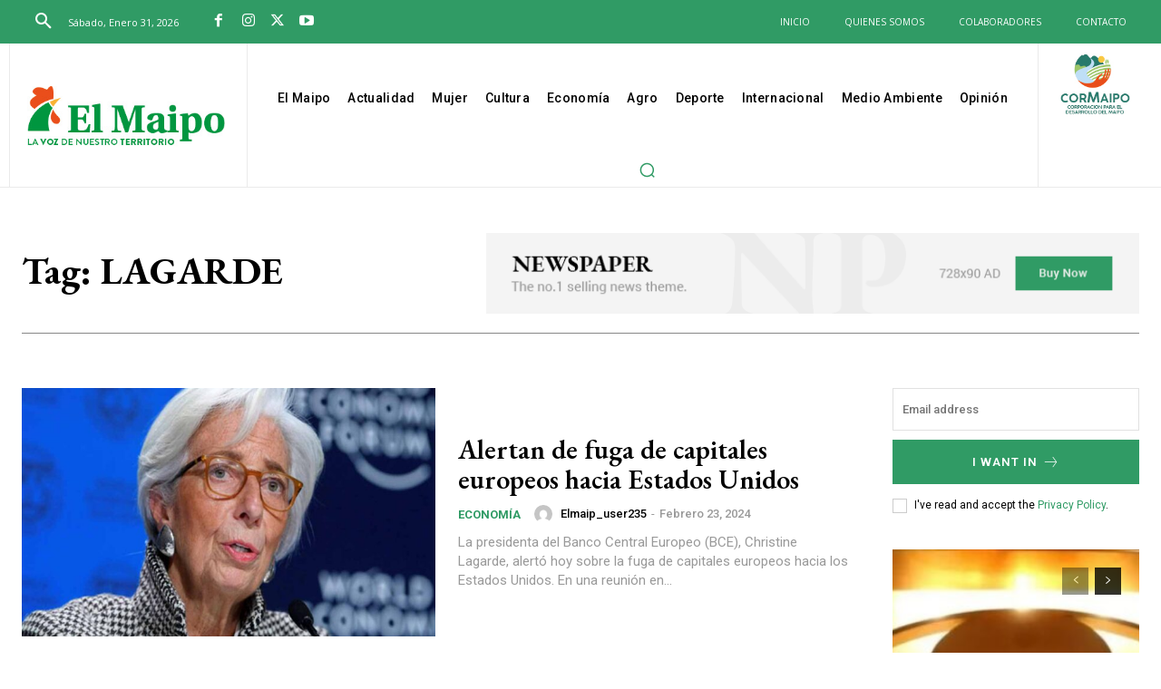

--- FILE ---
content_type: text/html; charset=UTF-8
request_url: https://elmaipo.cl/tag/lagarde/
body_size: 126173
content:
<!doctype html >
<html lang="es-CL">
<head>
    <meta charset="UTF-8" />
    <title>LAGARDE archivos - Noticias y actualidad El Maipo | La voz de nuestro territorio | Información para los habitantes de El Maipo</title>
    <meta name="viewport" content="width=device-width, initial-scale=1.0">
    <link rel="pingback" href="https://elmaipo.cl/xmlrpc.php" />
    <meta name='robots' content='index, follow, max-image-preview:large, max-snippet:-1, max-video-preview:-1' />

	<!-- This site is optimized with the Yoast SEO plugin v20.1 - https://yoast.com/wordpress/plugins/seo/ -->
	<link rel="canonical" href="https://elmaipo.cl/tag/lagarde/" />
	<meta property="og:locale" content="es_ES" />
	<meta property="og:type" content="article" />
	<meta property="og:title" content="LAGARDE archivos - Noticias y actualidad El Maipo | La voz de nuestro territorio | Información para los habitantes de El Maipo" />
	<meta property="og:url" content="https://elmaipo.cl/tag/lagarde/" />
	<meta property="og:site_name" content="Noticias y actualidad El Maipo | La voz de nuestro territorio | Información para los habitantes de El Maipo" />
	<meta name="twitter:card" content="summary_large_image" />
	<script type="application/ld+json" class="yoast-schema-graph">{"@context":"https://schema.org","@graph":[{"@type":"CollectionPage","@id":"https://elmaipo.cl/tag/lagarde/","url":"https://elmaipo.cl/tag/lagarde/","name":"LAGARDE archivos - Noticias y actualidad El Maipo | La voz de nuestro territorio | Información para los habitantes de El Maipo","isPartOf":{"@id":"https://elmaipo.cl/#website"},"primaryImageOfPage":{"@id":"https://elmaipo.cl/tag/lagarde/#primaryimage"},"image":{"@id":"https://elmaipo.cl/tag/lagarde/#primaryimage"},"thumbnailUrl":"https://elmaipo.cl/wp-content/uploads/2024/02/Christine-Lagarde.jpg","breadcrumb":{"@id":"https://elmaipo.cl/tag/lagarde/#breadcrumb"},"inLanguage":"es-CL"},{"@type":"ImageObject","inLanguage":"es-CL","@id":"https://elmaipo.cl/tag/lagarde/#primaryimage","url":"https://elmaipo.cl/wp-content/uploads/2024/02/Christine-Lagarde.jpg","contentUrl":"https://elmaipo.cl/wp-content/uploads/2024/02/Christine-Lagarde.jpg","width":1024,"height":768},{"@type":"BreadcrumbList","@id":"https://elmaipo.cl/tag/lagarde/#breadcrumb","itemListElement":[{"@type":"ListItem","position":1,"name":"Portada","item":"https://elmaipo.cl/"},{"@type":"ListItem","position":2,"name":"LAGARDE"}]},{"@type":"WebSite","@id":"https://elmaipo.cl/#website","url":"https://elmaipo.cl/","name":"Noticias y actualidad El Maipo | La voz de nuestro territorio | Información para los habitantes de El Maipo","description":"El Maipo es un medio de comunicación y noticias, orientado a los habitantes de El Maipo, Melipilla, El Monte, Talagante y otras comunas aledañas.","publisher":{"@id":"https://elmaipo.cl/#organization"},"potentialAction":[{"@type":"SearchAction","target":{"@type":"EntryPoint","urlTemplate":"https://elmaipo.cl/?s={search_term_string}"},"query-input":"required name=search_term_string"}],"inLanguage":"es-CL"},{"@type":"Organization","@id":"https://elmaipo.cl/#organization","name":"Corporación para el desarrollo del Maipo","url":"https://elmaipo.cl/","logo":{"@type":"ImageObject","inLanguage":"es-CL","@id":"https://elmaipo.cl/#/schema/logo/image/","url":"https://elmaipo.cl/wp-content/uploads/2022/10/logo-elmaipoOK.jpg","contentUrl":"https://elmaipo.cl/wp-content/uploads/2022/10/logo-elmaipoOK.jpg","width":316,"height":100,"caption":"Corporación para el desarrollo del Maipo"},"image":{"@id":"https://elmaipo.cl/#/schema/logo/image/"}}]}</script>
	<!-- / Yoast SEO plugin. -->


<link rel='dns-prefetch' href='//www.googletagmanager.com' />
<link rel='dns-prefetch' href='//fonts.googleapis.com' />
<link rel='dns-prefetch' href='//s.w.org' />
<link rel="alternate" type="application/rss+xml" title="Noticias y actualidad El Maipo | La voz de nuestro territorio | Información para los habitantes de El Maipo &raquo; Feed" href="https://elmaipo.cl/feed/" />
<link rel="alternate" type="application/rss+xml" title="Noticias y actualidad El Maipo | La voz de nuestro territorio | Información para los habitantes de El Maipo &raquo; Feed de comentarios" href="https://elmaipo.cl/comments/feed/" />
<link rel="alternate" type="application/rss+xml" title="Noticias y actualidad El Maipo | La voz de nuestro territorio | Información para los habitantes de El Maipo &raquo; LAGARDE Feed de etiquetas" href="https://elmaipo.cl/tag/lagarde/feed/" />
<script type="text/javascript">
window._wpemojiSettings = {"baseUrl":"https:\/\/s.w.org\/images\/core\/emoji\/14.0.0\/72x72\/","ext":".png","svgUrl":"https:\/\/s.w.org\/images\/core\/emoji\/14.0.0\/svg\/","svgExt":".svg","source":{"concatemoji":"https:\/\/elmaipo.cl\/wp-includes\/js\/wp-emoji-release.min.js?ver=6.0.11"}};
/*! This file is auto-generated */
!function(e,a,t){var n,r,o,i=a.createElement("canvas"),p=i.getContext&&i.getContext("2d");function s(e,t){var a=String.fromCharCode,e=(p.clearRect(0,0,i.width,i.height),p.fillText(a.apply(this,e),0,0),i.toDataURL());return p.clearRect(0,0,i.width,i.height),p.fillText(a.apply(this,t),0,0),e===i.toDataURL()}function c(e){var t=a.createElement("script");t.src=e,t.defer=t.type="text/javascript",a.getElementsByTagName("head")[0].appendChild(t)}for(o=Array("flag","emoji"),t.supports={everything:!0,everythingExceptFlag:!0},r=0;r<o.length;r++)t.supports[o[r]]=function(e){if(!p||!p.fillText)return!1;switch(p.textBaseline="top",p.font="600 32px Arial",e){case"flag":return s([127987,65039,8205,9895,65039],[127987,65039,8203,9895,65039])?!1:!s([55356,56826,55356,56819],[55356,56826,8203,55356,56819])&&!s([55356,57332,56128,56423,56128,56418,56128,56421,56128,56430,56128,56423,56128,56447],[55356,57332,8203,56128,56423,8203,56128,56418,8203,56128,56421,8203,56128,56430,8203,56128,56423,8203,56128,56447]);case"emoji":return!s([129777,127995,8205,129778,127999],[129777,127995,8203,129778,127999])}return!1}(o[r]),t.supports.everything=t.supports.everything&&t.supports[o[r]],"flag"!==o[r]&&(t.supports.everythingExceptFlag=t.supports.everythingExceptFlag&&t.supports[o[r]]);t.supports.everythingExceptFlag=t.supports.everythingExceptFlag&&!t.supports.flag,t.DOMReady=!1,t.readyCallback=function(){t.DOMReady=!0},t.supports.everything||(n=function(){t.readyCallback()},a.addEventListener?(a.addEventListener("DOMContentLoaded",n,!1),e.addEventListener("load",n,!1)):(e.attachEvent("onload",n),a.attachEvent("onreadystatechange",function(){"complete"===a.readyState&&t.readyCallback()})),(e=t.source||{}).concatemoji?c(e.concatemoji):e.wpemoji&&e.twemoji&&(c(e.twemoji),c(e.wpemoji)))}(window,document,window._wpemojiSettings);
</script>
<style type="text/css">
img.wp-smiley,
img.emoji {
	display: inline !important;
	border: none !important;
	box-shadow: none !important;
	height: 1em !important;
	width: 1em !important;
	margin: 0 0.07em !important;
	vertical-align: -0.1em !important;
	background: none !important;
	padding: 0 !important;
}
</style>
	<link rel='stylesheet' id='litespeed-cache-dummy-css'  href='https://elmaipo.cl/wp-content/plugins/litespeed-cache/assets/css/litespeed-dummy.css?ver=6.0.11' type='text/css' media='all' />
<style id='global-styles-inline-css' type='text/css'>
body{--wp--preset--color--black: #000000;--wp--preset--color--cyan-bluish-gray: #abb8c3;--wp--preset--color--white: #ffffff;--wp--preset--color--pale-pink: #f78da7;--wp--preset--color--vivid-red: #cf2e2e;--wp--preset--color--luminous-vivid-orange: #ff6900;--wp--preset--color--luminous-vivid-amber: #fcb900;--wp--preset--color--light-green-cyan: #7bdcb5;--wp--preset--color--vivid-green-cyan: #00d084;--wp--preset--color--pale-cyan-blue: #8ed1fc;--wp--preset--color--vivid-cyan-blue: #0693e3;--wp--preset--color--vivid-purple: #9b51e0;--wp--preset--gradient--vivid-cyan-blue-to-vivid-purple: linear-gradient(135deg,rgba(6,147,227,1) 0%,rgb(155,81,224) 100%);--wp--preset--gradient--light-green-cyan-to-vivid-green-cyan: linear-gradient(135deg,rgb(122,220,180) 0%,rgb(0,208,130) 100%);--wp--preset--gradient--luminous-vivid-amber-to-luminous-vivid-orange: linear-gradient(135deg,rgba(252,185,0,1) 0%,rgba(255,105,0,1) 100%);--wp--preset--gradient--luminous-vivid-orange-to-vivid-red: linear-gradient(135deg,rgba(255,105,0,1) 0%,rgb(207,46,46) 100%);--wp--preset--gradient--very-light-gray-to-cyan-bluish-gray: linear-gradient(135deg,rgb(238,238,238) 0%,rgb(169,184,195) 100%);--wp--preset--gradient--cool-to-warm-spectrum: linear-gradient(135deg,rgb(74,234,220) 0%,rgb(151,120,209) 20%,rgb(207,42,186) 40%,rgb(238,44,130) 60%,rgb(251,105,98) 80%,rgb(254,248,76) 100%);--wp--preset--gradient--blush-light-purple: linear-gradient(135deg,rgb(255,206,236) 0%,rgb(152,150,240) 100%);--wp--preset--gradient--blush-bordeaux: linear-gradient(135deg,rgb(254,205,165) 0%,rgb(254,45,45) 50%,rgb(107,0,62) 100%);--wp--preset--gradient--luminous-dusk: linear-gradient(135deg,rgb(255,203,112) 0%,rgb(199,81,192) 50%,rgb(65,88,208) 100%);--wp--preset--gradient--pale-ocean: linear-gradient(135deg,rgb(255,245,203) 0%,rgb(182,227,212) 50%,rgb(51,167,181) 100%);--wp--preset--gradient--electric-grass: linear-gradient(135deg,rgb(202,248,128) 0%,rgb(113,206,126) 100%);--wp--preset--gradient--midnight: linear-gradient(135deg,rgb(2,3,129) 0%,rgb(40,116,252) 100%);--wp--preset--duotone--dark-grayscale: url('#wp-duotone-dark-grayscale');--wp--preset--duotone--grayscale: url('#wp-duotone-grayscale');--wp--preset--duotone--purple-yellow: url('#wp-duotone-purple-yellow');--wp--preset--duotone--blue-red: url('#wp-duotone-blue-red');--wp--preset--duotone--midnight: url('#wp-duotone-midnight');--wp--preset--duotone--magenta-yellow: url('#wp-duotone-magenta-yellow');--wp--preset--duotone--purple-green: url('#wp-duotone-purple-green');--wp--preset--duotone--blue-orange: url('#wp-duotone-blue-orange');--wp--preset--font-size--small: 11px;--wp--preset--font-size--medium: 20px;--wp--preset--font-size--large: 32px;--wp--preset--font-size--x-large: 42px;--wp--preset--font-size--regular: 15px;--wp--preset--font-size--larger: 50px;}.has-black-color{color: var(--wp--preset--color--black) !important;}.has-cyan-bluish-gray-color{color: var(--wp--preset--color--cyan-bluish-gray) !important;}.has-white-color{color: var(--wp--preset--color--white) !important;}.has-pale-pink-color{color: var(--wp--preset--color--pale-pink) !important;}.has-vivid-red-color{color: var(--wp--preset--color--vivid-red) !important;}.has-luminous-vivid-orange-color{color: var(--wp--preset--color--luminous-vivid-orange) !important;}.has-luminous-vivid-amber-color{color: var(--wp--preset--color--luminous-vivid-amber) !important;}.has-light-green-cyan-color{color: var(--wp--preset--color--light-green-cyan) !important;}.has-vivid-green-cyan-color{color: var(--wp--preset--color--vivid-green-cyan) !important;}.has-pale-cyan-blue-color{color: var(--wp--preset--color--pale-cyan-blue) !important;}.has-vivid-cyan-blue-color{color: var(--wp--preset--color--vivid-cyan-blue) !important;}.has-vivid-purple-color{color: var(--wp--preset--color--vivid-purple) !important;}.has-black-background-color{background-color: var(--wp--preset--color--black) !important;}.has-cyan-bluish-gray-background-color{background-color: var(--wp--preset--color--cyan-bluish-gray) !important;}.has-white-background-color{background-color: var(--wp--preset--color--white) !important;}.has-pale-pink-background-color{background-color: var(--wp--preset--color--pale-pink) !important;}.has-vivid-red-background-color{background-color: var(--wp--preset--color--vivid-red) !important;}.has-luminous-vivid-orange-background-color{background-color: var(--wp--preset--color--luminous-vivid-orange) !important;}.has-luminous-vivid-amber-background-color{background-color: var(--wp--preset--color--luminous-vivid-amber) !important;}.has-light-green-cyan-background-color{background-color: var(--wp--preset--color--light-green-cyan) !important;}.has-vivid-green-cyan-background-color{background-color: var(--wp--preset--color--vivid-green-cyan) !important;}.has-pale-cyan-blue-background-color{background-color: var(--wp--preset--color--pale-cyan-blue) !important;}.has-vivid-cyan-blue-background-color{background-color: var(--wp--preset--color--vivid-cyan-blue) !important;}.has-vivid-purple-background-color{background-color: var(--wp--preset--color--vivid-purple) !important;}.has-black-border-color{border-color: var(--wp--preset--color--black) !important;}.has-cyan-bluish-gray-border-color{border-color: var(--wp--preset--color--cyan-bluish-gray) !important;}.has-white-border-color{border-color: var(--wp--preset--color--white) !important;}.has-pale-pink-border-color{border-color: var(--wp--preset--color--pale-pink) !important;}.has-vivid-red-border-color{border-color: var(--wp--preset--color--vivid-red) !important;}.has-luminous-vivid-orange-border-color{border-color: var(--wp--preset--color--luminous-vivid-orange) !important;}.has-luminous-vivid-amber-border-color{border-color: var(--wp--preset--color--luminous-vivid-amber) !important;}.has-light-green-cyan-border-color{border-color: var(--wp--preset--color--light-green-cyan) !important;}.has-vivid-green-cyan-border-color{border-color: var(--wp--preset--color--vivid-green-cyan) !important;}.has-pale-cyan-blue-border-color{border-color: var(--wp--preset--color--pale-cyan-blue) !important;}.has-vivid-cyan-blue-border-color{border-color: var(--wp--preset--color--vivid-cyan-blue) !important;}.has-vivid-purple-border-color{border-color: var(--wp--preset--color--vivid-purple) !important;}.has-vivid-cyan-blue-to-vivid-purple-gradient-background{background: var(--wp--preset--gradient--vivid-cyan-blue-to-vivid-purple) !important;}.has-light-green-cyan-to-vivid-green-cyan-gradient-background{background: var(--wp--preset--gradient--light-green-cyan-to-vivid-green-cyan) !important;}.has-luminous-vivid-amber-to-luminous-vivid-orange-gradient-background{background: var(--wp--preset--gradient--luminous-vivid-amber-to-luminous-vivid-orange) !important;}.has-luminous-vivid-orange-to-vivid-red-gradient-background{background: var(--wp--preset--gradient--luminous-vivid-orange-to-vivid-red) !important;}.has-very-light-gray-to-cyan-bluish-gray-gradient-background{background: var(--wp--preset--gradient--very-light-gray-to-cyan-bluish-gray) !important;}.has-cool-to-warm-spectrum-gradient-background{background: var(--wp--preset--gradient--cool-to-warm-spectrum) !important;}.has-blush-light-purple-gradient-background{background: var(--wp--preset--gradient--blush-light-purple) !important;}.has-blush-bordeaux-gradient-background{background: var(--wp--preset--gradient--blush-bordeaux) !important;}.has-luminous-dusk-gradient-background{background: var(--wp--preset--gradient--luminous-dusk) !important;}.has-pale-ocean-gradient-background{background: var(--wp--preset--gradient--pale-ocean) !important;}.has-electric-grass-gradient-background{background: var(--wp--preset--gradient--electric-grass) !important;}.has-midnight-gradient-background{background: var(--wp--preset--gradient--midnight) !important;}.has-small-font-size{font-size: var(--wp--preset--font-size--small) !important;}.has-medium-font-size{font-size: var(--wp--preset--font-size--medium) !important;}.has-large-font-size{font-size: var(--wp--preset--font-size--large) !important;}.has-x-large-font-size{font-size: var(--wp--preset--font-size--x-large) !important;}
</style>
<link rel='stylesheet' id='pdf-generator-for-wp-css'  href='https://elmaipo.cl/wp-content/plugins/pdf-generator-for-wp/public/src/scss/pdf-generator-for-wp-public.css?ver=1.1.4' type='text/css' media='all' />
<link rel='stylesheet' id='dashicons-css'  href='https://elmaipo.cl/wp-includes/css/dashicons.min.css?ver=6.0.11' type='text/css' media='all' />
<link rel='stylesheet' id='thickbox-css'  href='https://elmaipo.cl/wp-includes/js/thickbox/thickbox.css?ver=6.0.11' type='text/css' media='all' />
<link rel='stylesheet' id='pdf-generator-for-wpcommon-css'  href='https://elmaipo.cl/wp-content/plugins/pdf-generator-for-wp/common/src/scss/pdf-generator-for-wp-common.css?ver=1.1.4' type='text/css' media='all' />
<link rel='stylesheet' id='td-plugin-multi-purpose-css'  href='https://elmaipo.cl/wp-content/plugins/td-composer/td-multi-purpose/style.css?ver=def8edc4e13d95bdf49953a9dce2f608' type='text/css' media='all' />
<link rel='stylesheet' id='google-fonts-style-css'  href='https://fonts.googleapis.com/css?family=Roboto%3A400%2C600%2C700%7COpen+Sans%3A400%2C600%2C700%7CAnton%3A500%2C400%7CRoboto%3A500%2C700%2C400%2C600%7CEB+Garamond%3A500%2C600%2C700%2C400&#038;display=swap&#038;ver=12.6.8' type='text/css' media='all' />
<link rel='stylesheet' id='tds-front-css'  href='https://elmaipo.cl/wp-content/plugins/td-subscription/assets/css/tds-front.css?ver=1.6.2' type='text/css' media='all' />
<link rel='stylesheet' id='td-multipurpose-css'  href='https://elmaipo.cl/wp-content/plugins/td-composer/assets/fonts/td-multipurpose/td-multipurpose.css?ver=def8edc4e13d95bdf49953a9dce2f608' type='text/css' media='all' />
<link rel='stylesheet' id='td-theme-css'  href='https://elmaipo.cl/wp-content/themes/Newspaper/style.css?ver=12.6.8' type='text/css' media='all' />
<style id='td-theme-inline-css' type='text/css'>@media (max-width:767px){.td-header-desktop-wrap{display:none}}@media (min-width:767px){.td-header-mobile-wrap{display:none}}</style>
<link rel='stylesheet' id='td-legacy-framework-front-style-css'  href='https://elmaipo.cl/wp-content/plugins/td-composer/legacy/Newspaper/assets/css/td_legacy_main.css?ver=def8edc4e13d95bdf49953a9dce2f608' type='text/css' media='all' />
<link rel='stylesheet' id='tdb_style_cloud_templates_front-css'  href='https://elmaipo.cl/wp-content/plugins/td-cloud-library/assets/css/tdb_main.css?ver=b33652f2535d2f3812f59e306e26300d' type='text/css' media='all' />
<script type='text/javascript' src='https://elmaipo.cl/wp-includes/js/jquery/jquery.min.js?ver=3.6.0' id='jquery-core-js'></script>
<script type='text/javascript' src='https://elmaipo.cl/wp-includes/js/jquery/jquery-migrate.min.js?ver=3.3.2' id='jquery-migrate-js'></script>
<script type='text/javascript' id='pdf-generator-for-wppublic-js-js-extra'>
/* <![CDATA[ */
var pgfw_public_param = {"ajaxurl":"https:\/\/elmaipo.cl\/wp-admin\/admin-ajax.php"};
/* ]]> */
</script>
<script type='text/javascript' src='https://elmaipo.cl/wp-content/plugins/pdf-generator-for-wp/public/src/js/pdf-generator-for-wp-public.js?ver=1.1.4' id='pdf-generator-for-wppublic-js-js'></script>
<script type='text/javascript' id='pdf-generator-for-wpcommon-js-extra'>
/* <![CDATA[ */
var pgfw_common_param = {"ajaxurl":"https:\/\/elmaipo.cl\/wp-admin\/admin-ajax.php","nonce":"d9cc3aa0d9","loader":"https:\/\/elmaipo.cl\/wp-content\/plugins\/pdf-generator-for-wp\/admin\/src\/images\/loader.gif","processing_html":"<span style=\"color:#1e73be;\">Please wait....<\/span>","email_submit_error":"<span style=\"color:#8e4b86;\">Some unexpected error occured. Kindly Resubmit again<\/span>"};
/* ]]> */
</script>
<script type='text/javascript' src='https://elmaipo.cl/wp-content/plugins/pdf-generator-for-wp/common/src/js/pdf-generator-for-wp-common.js?ver=1.1.4' id='pdf-generator-for-wpcommon-js'></script>

<!-- Google Analytics snippet added by Site Kit -->
<script type='text/javascript' src='https://www.googletagmanager.com/gtag/js?id=G-8QL0EZJ82W' id='google_gtagjs-js' async></script>
<script type='text/javascript' id='google_gtagjs-js-after'>
window.dataLayer = window.dataLayer || [];function gtag(){dataLayer.push(arguments);}
gtag("js", new Date());
gtag("set", "developer_id.dZTNiMT", true);
gtag("config", "G-8QL0EZJ82W");
</script>

<!-- End Google Analytics snippet added by Site Kit -->
<link rel="https://api.w.org/" href="https://elmaipo.cl/wp-json/" /><link rel="alternate" type="application/json" href="https://elmaipo.cl/wp-json/wp/v2/tags/2785" /><link rel="EditURI" type="application/rsd+xml" title="RSD" href="https://elmaipo.cl/xmlrpc.php?rsd" />
<link rel="wlwmanifest" type="application/wlwmanifest+xml" href="https://elmaipo.cl/wp-includes/wlwmanifest.xml" /> 
<meta name="generator" content="WordPress 6.0.11" />
<meta name="generator" content="Site Kit by Google 1.94.0" />    <script>
        window.tdb_global_vars = {"wpRestUrl":"https:\/\/elmaipo.cl\/wp-json\/","permalinkStructure":"\/%postname%\/"};
        window.tdb_p_autoload_vars = {"isAjax":false,"isAdminBarShowing":false};
    </script>
    
    <style id="tdb-global-colors">:root{--lc-contrast-co1:#ffd988;--lc-contrast-co2:#f5ad5f;--lc-white:#FFFFFF;--lc-lgrey:#EDEEEE;--lc-lgrey-c1:#cedfea;--lc-mgrey:#C1C6CA;--lc-primary:#48b0f2;--lc-lprimary:#94d5ff;--lc-dprimary:#007ac8;--lc-black:#18242c;--lc-greyish:#EEF0F4;--lc-dark-blue:#0F4A71;--lc-dark-grey:#969FA4;--lc-darker-blue:#0D3A55;--blck-custom-color-1:#052c54;--blck-custom-color-2:#f83aff;--blck-custom-color-3:#7c89a0;--blck-custom-color-4:#5325ea;--real-estate-light-blue:#C9E8F2;--real-estate-black:#000000;--real-estate-black-transparent:rgba(0,0,0,0.5);--real-estate-accent:#ff6c38;--real-estate-white-transparent:rgba(255,255,255,0.6);--real-estate-separator:#efefef;--real-estate-lighter-blue:#e7f0f1;--real-estate-ligher-accent:#FFB9A2;--real-estate-post-content:#5b5b5b;--real-estate-input-border:#d6d6d6}</style>

    
	            <style id="tdb-global-fonts">
                
:root{--sans-serif:Barlow;--serif:Faustina;}
            </style>
            
<!-- JS generated by theme -->

<script type="text/javascript" id="td-generated-header-js">
    
    

	    var tdBlocksArray = []; //here we store all the items for the current page

	    // td_block class - each ajax block uses a object of this class for requests
	    function tdBlock() {
		    this.id = '';
		    this.block_type = 1; //block type id (1-234 etc)
		    this.atts = '';
		    this.td_column_number = '';
		    this.td_current_page = 1; //
		    this.post_count = 0; //from wp
		    this.found_posts = 0; //from wp
		    this.max_num_pages = 0; //from wp
		    this.td_filter_value = ''; //current live filter value
		    this.is_ajax_running = false;
		    this.td_user_action = ''; // load more or infinite loader (used by the animation)
		    this.header_color = '';
		    this.ajax_pagination_infinite_stop = ''; //show load more at page x
	    }

        // td_js_generator - mini detector
        ( function () {
            var htmlTag = document.getElementsByTagName("html")[0];

	        if ( navigator.userAgent.indexOf("MSIE 10.0") > -1 ) {
                htmlTag.className += ' ie10';
            }

            if ( !!navigator.userAgent.match(/Trident.*rv\:11\./) ) {
                htmlTag.className += ' ie11';
            }

	        if ( navigator.userAgent.indexOf("Edge") > -1 ) {
                htmlTag.className += ' ieEdge';
            }

            if ( /(iPad|iPhone|iPod)/g.test(navigator.userAgent) ) {
                htmlTag.className += ' td-md-is-ios';
            }

            var user_agent = navigator.userAgent.toLowerCase();
            if ( user_agent.indexOf("android") > -1 ) {
                htmlTag.className += ' td-md-is-android';
            }

            if ( -1 !== navigator.userAgent.indexOf('Mac OS X')  ) {
                htmlTag.className += ' td-md-is-os-x';
            }

            if ( /chrom(e|ium)/.test(navigator.userAgent.toLowerCase()) ) {
               htmlTag.className += ' td-md-is-chrome';
            }

            if ( -1 !== navigator.userAgent.indexOf('Firefox') ) {
                htmlTag.className += ' td-md-is-firefox';
            }

            if ( -1 !== navigator.userAgent.indexOf('Safari') && -1 === navigator.userAgent.indexOf('Chrome') ) {
                htmlTag.className += ' td-md-is-safari';
            }

            if( -1 !== navigator.userAgent.indexOf('IEMobile') ){
                htmlTag.className += ' td-md-is-iemobile';
            }

        })();

        var tdLocalCache = {};

        ( function () {
            "use strict";

            tdLocalCache = {
                data: {},
                remove: function (resource_id) {
                    delete tdLocalCache.data[resource_id];
                },
                exist: function (resource_id) {
                    return tdLocalCache.data.hasOwnProperty(resource_id) && tdLocalCache.data[resource_id] !== null;
                },
                get: function (resource_id) {
                    return tdLocalCache.data[resource_id];
                },
                set: function (resource_id, cachedData) {
                    tdLocalCache.remove(resource_id);
                    tdLocalCache.data[resource_id] = cachedData;
                }
            };
        })();

    
    
var td_viewport_interval_list=[{"limitBottom":767,"sidebarWidth":228},{"limitBottom":1018,"sidebarWidth":300},{"limitBottom":1140,"sidebarWidth":324}];
var td_animation_stack_effect="type0";
var tds_animation_stack=true;
var td_animation_stack_specific_selectors=".entry-thumb, img, .td-lazy-img";
var td_animation_stack_general_selectors=".td-animation-stack img, .td-animation-stack .entry-thumb, .post img, .td-animation-stack .td-lazy-img";
var tds_show_more_info="Show more info";
var tds_show_less_info="Show less info";
var tdc_is_installed="yes";
var td_ajax_url="https:\/\/elmaipo.cl\/wp-admin\/admin-ajax.php?td_theme_name=Newspaper&v=12.6.8";
var td_get_template_directory_uri="https:\/\/elmaipo.cl\/wp-content\/plugins\/td-composer\/legacy\/common";
var tds_snap_menu="";
var tds_logo_on_sticky="";
var tds_header_style="";
var td_please_wait="Please wait...";
var td_email_user_pass_incorrect="User or password incorrect!";
var td_email_user_incorrect="Email or username incorrect!";
var td_email_incorrect="Email incorrect!";
var td_user_incorrect="Username incorrect!";
var td_email_user_empty="Email or username empty!";
var td_pass_empty="Pass empty!";
var td_pass_pattern_incorrect="Invalid Pass Pattern!";
var td_retype_pass_incorrect="Retyped Pass incorrect!";
var tds_more_articles_on_post_enable="";
var tds_more_articles_on_post_time_to_wait="";
var tds_more_articles_on_post_pages_distance_from_top=0;
var tds_captcha="";
var tds_theme_color_site_wide="#309b65";
var tds_smart_sidebar="";
var tdThemeName="Newspaper";
var tdThemeNameWl="Newspaper";
var td_magnific_popup_translation_tPrev="Previous (Left arrow key)";
var td_magnific_popup_translation_tNext="Next (Right arrow key)";
var td_magnific_popup_translation_tCounter="%curr% of %total%";
var td_magnific_popup_translation_ajax_tError="The content from %url% could not be loaded.";
var td_magnific_popup_translation_image_tError="The image #%curr% could not be loaded.";
var tdBlockNonce="aa4cb4a2db";
var tdMobileMenu="enabled";
var tdMobileSearch="enabled";
var tdDateNamesI18n={"month_names":["Enero","Febrero","Marzo","Abril","Mayo","Junio","Julio","Agosto","Septiembre","Octubre","Noviembre","Diciembre"],"month_names_short":["Ene","Feb","Mar","Abr","May","Jun","Jul","Ago","Sep","Oct","Nov","Dic"],"day_names":["Domingo","Lunes","Martes","Mi\u00e9rcoles","Jueves","Viernes","S\u00e1bado"],"day_names_short":["Dom","Lun","Mar","Mi\u00e9","Jue","Vie","S\u00e1b"]};
var td_reset_pass_empty="Please enter a new password before proceeding.";
var td_reset_pass_confirm_empty="Please confirm the new password before proceeding.";
var td_reset_pass_not_matching="Please make sure that the passwords match.";
var tdb_modal_confirm="Save";
var tdb_modal_cancel="Cancel";
var tdb_modal_confirm_alt="Yes";
var tdb_modal_cancel_alt="No";
var td_deploy_mode="deploy";
var td_ad_background_click_link="";
var td_ad_background_click_target="";
</script>


<!-- Header style compiled by theme -->

<style>.td-page-content p,.td-page-content li,.td-page-content .td_block_text_with_title,.wpb_text_column p{font-family:Roboto}body,p{font-family:Roboto}.white-popup-block:before{background-image:url('http://elmaipo.cl/wp-content/uploads/2022/10/2.jpg')}.white-popup-block,.white-popup-block .wpb_button{font-family:Roboto}:root{--td_theme_color:#309b65;--td_slider_text:rgba(48,155,101,0.7);--td_mobile_gradient_one_mob:rgba(0,0,0,0.71);--td_mobile_gradient_two_mob:rgba(0,0,0,0.63);--td_mobile_text_active_color:#309b65;--td_login_hover_background:#309b65;--td_login_hover_color:#ffffff;--td_login_gradient_one:rgba(0,0,0,0.8);--td_login_gradient_two:rgba(0,0,0,0.7)}</style>

<!-- Google tag (gtag.js) -->
<script async src="https://www.googletagmanager.com/gtag/js?id=G-423RZTEGM3"></script>
<script>
  window.dataLayer = window.dataLayer || [];
  function gtag(){dataLayer.push(arguments);}
  gtag('js', new Date());

  gtag('config', 'G-423RZTEGM3');
</script><link rel="icon" href="https://elmaipo.cl/wp-content/uploads/2022/11/cropped-fav-elmaipo-32x32.jpg" sizes="32x32" />
<link rel="icon" href="https://elmaipo.cl/wp-content/uploads/2022/11/cropped-fav-elmaipo-192x192.jpg" sizes="192x192" />
<link rel="apple-touch-icon" href="https://elmaipo.cl/wp-content/uploads/2022/11/cropped-fav-elmaipo-180x180.jpg" />
<meta name="msapplication-TileImage" content="https://elmaipo.cl/wp-content/uploads/2022/11/cropped-fav-elmaipo-270x270.jpg" />

<!-- Button style compiled by theme -->

<style>.tdm-btn-style1{background-color:#309b65}.tdm-btn-style2:before{border-color:#309b65}.tdm-btn-style2{color:#309b65}.tdm-btn-style3{-webkit-box-shadow:0 2px 16px #309b65;-moz-box-shadow:0 2px 16px #309b65;box-shadow:0 2px 16px #309b65}.tdm-btn-style3:hover{-webkit-box-shadow:0 4px 26px #309b65;-moz-box-shadow:0 4px 26px #309b65;box-shadow:0 4px 26px #309b65}</style>

	<style id="tdw-css-placeholder"></style></head>

<body class="archive tag tag-lagarde tag-2785 global-block-template-1 tdb-template  tdc-header-template  tdc-footer-template td-animation-stack-type0 td-full-layout" itemscope="itemscope" itemtype="https://schema.org/WebPage">

    <div class="td-scroll-up" data-style="style1"><i class="td-icon-menu-up"></i></div>
    <div class="td-menu-background" style="visibility:hidden"></div>
<div id="td-mobile-nav" style="visibility:hidden">
    <div class="td-mobile-container">
        <!-- mobile menu top section -->
        <div class="td-menu-socials-wrap">
            <!-- socials -->
            <div class="td-menu-socials">
                
        <span class="td-social-icon-wrap">
            <a target="_blank" href="https://www.instagram.com/elmaipo.cl/" title="Instagram">
                <i class="td-icon-font td-icon-instagram"></i>
                <span style="display: none">Instagram</span>
            </a>
        </span>            </div>
            <!-- close button -->
            <div class="td-mobile-close">
                <span><i class="td-icon-close-mobile"></i></span>
            </div>
        </div>

        <!-- login section -->
        
        <!-- menu section -->
        <div class="td-mobile-content">
            <div class="menu-td-demo-header-menu-container"><ul id="menu-td-demo-header-menu-2" class="td-mobile-main-menu"><li class="menu-item menu-item-type-custom menu-item-object-custom menu-item-first menu-item-90"><a href="https://elmaipo.cl/category/elmaipo/">El Maipo</a></li>
<li class="menu-item menu-item-type-taxonomy menu-item-object-category menu-item-91"><a href="https://elmaipo.cl/category/actualidad/">Actualidad</a></li>
<li class="menu-item menu-item-type-taxonomy menu-item-object-category menu-item-93"><a href="https://elmaipo.cl/category/mujer/">Mujer</a></li>
<li class="menu-item menu-item-type-taxonomy menu-item-object-category menu-item-94"><a href="https://elmaipo.cl/category/cultura/">Cultura</a></li>
<li class="menu-item menu-item-type-taxonomy menu-item-object-category menu-item-102"><a href="https://elmaipo.cl/category/economia/">Economía</a></li>
<li class="menu-item menu-item-type-taxonomy menu-item-object-category menu-item-259"><a href="https://elmaipo.cl/category/agro/">Agro</a></li>
<li class="menu-item menu-item-type-taxonomy menu-item-object-category menu-item-103"><a href="https://elmaipo.cl/category/deporte/">Deporte</a></li>
<li class="menu-item menu-item-type-taxonomy menu-item-object-category menu-item-514"><a href="https://elmaipo.cl/category/internacional/">Internacional</a></li>
<li class="menu-item menu-item-type-taxonomy menu-item-object-category menu-item-515"><a href="https://elmaipo.cl/category/medio-ambiente/">Medio Ambiente</a></li>
<li class="menu-item menu-item-type-post_type menu-item-object-page menu-item-47967"><a href="https://elmaipo.cl/opinion/">Opinión</a></li>
</ul></div>        </div>
    </div>

    <!-- register/login section -->
    </div><div class="td-search-background" style="visibility:hidden"></div>
<div class="td-search-wrap-mob" style="visibility:hidden">
	<div class="td-drop-down-search">
		<form method="get" class="td-search-form" action="https://elmaipo.cl/">
			<!-- close button -->
			<div class="td-search-close">
				<span><i class="td-icon-close-mobile"></i></span>
			</div>
			<div role="search" class="td-search-input">
				<span>Search</span>
				<input id="td-header-search-mob" type="text" value="" name="s" autocomplete="off" />
			</div>
		</form>
		<div id="td-aj-search-mob" class="td-ajax-search-flex"></div>
	</div>
</div>
    <div id="td-outer-wrap" class="td-theme-wrap">

                    <div class="td-header-template-wrap" style="position: relative">
                                <div class="td-header-mobile-wrap ">
                    <div id="tdi_1" class="tdc-zone"><div class="tdc_zone tdi_2  wpb_row td-pb-row tdc-element-style"  >
<style scoped>.tdi_2{min-height:0}.tdi_2>.td-element-style:after{content:''!important;width:100%!important;height:100%!important;position:absolute!important;top:0!important;left:0!important;z-index:0!important;display:block!important;background-color:#ffffff!important}.td-header-mobile-wrap{position:relative;width:100%}@media (max-width:767px){.tdi_2{border-color:#eaeaea!important;border-style:solid!important;border-width:0px 0px 1px 0px!important}}</style>
<div class="tdi_1_rand_style td-element-style" ></div><div id="tdi_3" class="tdc-row"><div class="vc_row tdi_4  wpb_row td-pb-row" >
<style scoped>.tdi_4,.tdi_4 .tdc-columns{min-height:0}#tdi_3.tdc-row[class*='stretch_row']>.td-pb-row>.td-element-style,#tdi_3.tdc-row[class*='stretch_row']>.td-pb-row>.tdc-video-outer-wrapper{width:100%!important}.tdi_4,.tdi_4 .tdc-columns{display:block}.tdi_4 .tdc-columns{width:100%}.tdi_4:before,.tdi_4:after{display:table}@media (max-width:767px){.tdi_4,.tdi_4 .tdc-columns{display:flex;flex-direction:row;flex-wrap:nowrap;justify-content:flex-start;align-items:center}.tdi_4 .tdc-columns{width:100%}.tdi_4:before,.tdi_4:after{display:none}@media (min-width:768px){.tdi_4{margin-left:-0px;margin-right:-0px}.tdi_4 .tdc-row-video-background-error,.tdi_4>.vc_column,.tdi_4>.tdc-columns>.vc_column{padding-left:0px;padding-right:0px}}}</style><div class="vc_column tdi_6  wpb_column vc_column_container tdc-column td-pb-span3">
<style scoped>.tdi_6{vertical-align:baseline}.tdi_6>.wpb_wrapper,.tdi_6>.wpb_wrapper>.tdc-elements{display:block}.tdi_6>.wpb_wrapper>.tdc-elements{width:100%}.tdi_6>.wpb_wrapper>.vc_row_inner{width:auto}.tdi_6>.wpb_wrapper{width:auto;height:auto}@media (max-width:767px){.tdi_6{width:15%!important}}</style><div class="wpb_wrapper" ><div class="td_block_wrap tdb_mobile_menu tdi_7 td-pb-border-top td_block_template_1 tdb-header-align"  data-td-block-uid="tdi_7" >
<style>@media (max-width:767px){.tdi_7{margin-left:-12px!important}}</style>
<style>.tdb-header-align{vertical-align:middle}.tdb_mobile_menu{margin-bottom:0;clear:none}.tdb_mobile_menu a{display:inline-block!important;position:relative;text-align:center;color:var(--td_theme_color,#4db2ec)}.tdb_mobile_menu a>span{display:flex;align-items:center;justify-content:center}.tdb_mobile_menu svg{height:auto}.tdb_mobile_menu svg,.tdb_mobile_menu svg *{fill:var(--td_theme_color,#4db2ec)}#tdc-live-iframe .tdb_mobile_menu a{pointer-events:none}.td-menu-mob-open-menu{overflow:hidden}.td-menu-mob-open-menu #td-outer-wrap{position:static}.tdi_7{display:inline-block}.tdi_7 .tdb-mobile-menu-button i{font-size:22px;width:55px;height:55px;line-height:55px}.tdi_7 .tdb-mobile-menu-button svg{width:22px}.tdi_7 .tdb-mobile-menu-button .tdb-mobile-menu-icon-svg{width:55px;height:55px}.tdi_7 .tdb-mobile-menu-button{color:#309b65}.tdi_7 .tdb-mobile-menu-button svg,.tdi_7 .tdb-mobile-menu-button svg *{fill:#309b65}.tdi_7 .tdb-mobile-menu-button:hover{color:#4cb577}.tdi_7 .tdb-mobile-menu-button:hover svg,.tdi_7 .tdb-mobile-menu-button:hover svg *{fill:#4cb577}@media (max-width:767px){.tdi_7 .tdb-mobile-menu-button i{font-size:26px;width:49.4px;height:49.4px;line-height:49.4px}.tdi_7 .tdb-mobile-menu-button svg{width:26px}.tdi_7 .tdb-mobile-menu-button .tdb-mobile-menu-icon-svg{width:49.4px;height:49.4px}}</style><div class="tdb-block-inner td-fix-index"><span class="tdb-mobile-menu-button"><span class="tdb-mobile-menu-icon tdb-mobile-menu-icon-svg" ><svg version="1.1" xmlns="http://www.w3.org/2000/svg" viewBox="0 0 1024 1024"><path d="M903.864 490.013h-783.749c-17.172 0-31.109 13.937-31.109 31.109 0 17.234 13.937 31.15 31.109 31.15h783.739c17.213 0 31.13-13.916 31.13-31.15 0.010-17.162-13.916-31.109-31.119-31.109zM903.864 226.835h-783.749c-17.172 0-31.109 13.916-31.109 31.16 0 17.213 13.937 31.109 31.109 31.109h783.739c17.213 0 31.13-13.896 31.13-31.109 0.010-17.234-13.916-31.16-31.119-31.16zM903.864 753.181h-783.749c-17.172 0-31.109 13.916-31.109 31.099 0 17.244 13.937 31.16 31.109 31.16h783.739c17.213 0 31.13-13.916 31.13-31.16 0.010-17.172-13.916-31.099-31.119-31.099z"></path></svg></span></span></div></div> <!-- ./block --></div></div><div class="vc_column tdi_9  wpb_column vc_column_container tdc-column td-pb-span6">
<style scoped>.tdi_9{vertical-align:baseline}.tdi_9>.wpb_wrapper,.tdi_9>.wpb_wrapper>.tdc-elements{display:block}.tdi_9>.wpb_wrapper>.tdc-elements{width:100%}.tdi_9>.wpb_wrapper>.vc_row_inner{width:auto}.tdi_9>.wpb_wrapper{width:auto;height:auto}@media (max-width:767px){.tdi_9{width:70%!important}}</style><div class="wpb_wrapper" ><div class="td_block_wrap tdb_header_logo tdi_10 td-pb-border-top td_block_template_1 tdb-header-align"  data-td-block-uid="tdi_10" >
<style>.tdi_10{margin-left:-5px!important;padding-top:4px!important}@media (min-width:768px) and (max-width:1018px){.tdi_10{margin-left:-2px!important}}@media (max-width:767px){.tdi_10{position:relative}}</style>
<style>.tdb_header_logo{margin-bottom:0;clear:none}.tdb_header_logo .tdb-logo-a,.tdb_header_logo h1{display:flex;pointer-events:auto;align-items:flex-start}.tdb_header_logo h1{margin:0;line-height:0}.tdb_header_logo .tdb-logo-img-wrap img{display:block}.tdb_header_logo .tdb-logo-svg-wrap+.tdb-logo-img-wrap{display:none}.tdb_header_logo .tdb-logo-svg-wrap svg{width:50px;display:block;transition:fill .3s ease}.tdb_header_logo .tdb-logo-text-wrap{display:flex}.tdb_header_logo .tdb-logo-text-title,.tdb_header_logo .tdb-logo-text-tagline{-webkit-transition:all 0.2s ease;transition:all 0.2s ease}.tdb_header_logo .tdb-logo-text-title{background-size:cover;background-position:center center;font-size:75px;font-family:serif;line-height:1.1;color:#222;white-space:nowrap}.tdb_header_logo .tdb-logo-text-tagline{margin-top:2px;font-size:12px;font-family:serif;letter-spacing:1.8px;line-height:1;color:#767676}.tdb_header_logo .tdb-logo-icon{position:relative;font-size:46px;color:#000}.tdb_header_logo .tdb-logo-icon-svg{line-height:0}.tdb_header_logo .tdb-logo-icon-svg svg{width:46px;height:auto}.tdb_header_logo .tdb-logo-icon-svg svg,.tdb_header_logo .tdb-logo-icon-svg svg *{fill:#000}.tdi_10 .tdb-logo-a,.tdi_10 h1{flex-direction:row;align-items:flex-start;justify-content:center}.tdi_10 .tdb-logo-svg-wrap{display:block}.tdi_10 .tdb-logo-svg-wrap+.tdb-logo-img-wrap{display:none}.tdi_10 .tdb-logo-img-wrap{display:block}.tdi_10 .tdb-logo-text-tagline{margin-top:0;margin-left:10px;display:block;color:#000000;font-family:Roboto!important;font-size:13px!important;line-height:1.2!important;font-weight:500!important;letter-spacing:1.3px!important;}.tdi_10 .tdb-logo-text-title{display:block;color:#309b65;font-family:EB Garamond!important;font-size:54px!important;line-height:1!important;font-weight:500!important;}.tdi_10 .tdb-logo-text-wrap{flex-direction:row;align-items:baseline;align-items:center}.tdi_10 .tdb-logo-icon{top:0px;display:block}@media (max-width:767px){.tdb_header_logo .tdb-logo-text-title{font-size:36px}}@media (max-width:767px){.tdb_header_logo .tdb-logo-text-tagline{font-size:11px}}@media (min-width:1019px) and (max-width:1140px){.tdi_10 .tdb-logo-text-tagline{margin-top:0;margin-left:8px;font-size:12px!important;}.tdi_10 .tdb-logo-text-title{font-size:48px!important;}}@media (min-width:768px) and (max-width:1018px){.tdi_10 .tdb-logo-text-tagline{margin-top:0;margin-left:4px;font-size:11px!important;}.tdi_10 .tdb-logo-text-title{font-size:38px!important;}}</style>
<div class="tdi_10_rand_style td-element-style"><style>
/* phone */
@media (max-width: 767px)
{
.tdi_10_rand_style{
background-color:#ffffff !important;
}
}
 </style></div><div class="tdb-block-inner td-fix-index"><a class="tdb-logo-a" href="/"><span class="tdb-logo-img-wrap"><img class="tdb-logo-img td-retina-data" data-retina="https://elmaipo.cl/wp-content/uploads/2022/10/logo-elmaipoOK.jpg" src="https://elmaipo.cl/wp-content/uploads/2022/10/logo-elmaipoOK.jpg" alt="Logo"  title=""  width="316" height="100" /></span></a></div></div> <!-- ./block --></div></div><div class="vc_column tdi_12  wpb_column vc_column_container tdc-column td-pb-span3">
<style scoped>.tdi_12{vertical-align:baseline}.tdi_12>.wpb_wrapper,.tdi_12>.wpb_wrapper>.tdc-elements{display:block}.tdi_12>.wpb_wrapper>.tdc-elements{width:100%}.tdi_12>.wpb_wrapper>.vc_row_inner{width:auto}.tdi_12>.wpb_wrapper{width:auto;height:auto}@media (max-width:767px){.tdi_12{width:15%!important}}</style><div class="wpb_wrapper" ><div class="td_block_wrap tdb_mobile_search tdi_13 td-pb-border-top td_block_template_1 tdb-header-align"  data-td-block-uid="tdi_13" >
<style>@media (max-width:767px){.tdi_13{margin-right:-14px!important;margin-bottom:0px!important}}</style>
<style>.tdb_mobile_search{margin-bottom:0;clear:none}.tdb_mobile_search a{display:inline-block!important;position:relative;text-align:center;color:var(--td_theme_color,#4db2ec)}.tdb_mobile_search a>span{display:flex;align-items:center;justify-content:center}.tdb_mobile_search svg{height:auto}.tdb_mobile_search svg,.tdb_mobile_search svg *{fill:var(--td_theme_color,#4db2ec)}#tdc-live-iframe .tdb_mobile_search a{pointer-events:none}.td-search-opened{overflow:hidden}.td-search-opened #td-outer-wrap{position:static}.td-search-opened .td-search-wrap-mob{position:fixed;height:calc(100% + 1px)}.td-search-opened .td-drop-down-search{height:calc(100% + 1px);overflow-y:scroll;overflow-x:hidden}.tdi_13 .tdb-block-inner{text-align:right}.tdi_13 .tdb-header-search-button-mob i{font-size:22px;width:55px;height:55px;line-height:55px}.tdi_13 .tdb-header-search-button-mob svg{width:22px}.tdi_13 .tdb-header-search-button-mob .tdb-mobile-search-icon-svg{width:55px;height:55px;display:flex;justify-content:center}.tdi_13 .tdb-header-search-button-mob{color:#309b65}.tdi_13 .tdb-header-search-button-mob svg,.tdi_13 .tdb-header-search-button-mob svg *{fill:#309b65}.tdi_13 .tdb-header-search-button-mob:hover{color:#4cb577}.td-search-wrap-mob .td-module-exclusive .td-module-title a:before{display:inline-block}@media (min-width:1019px) and (max-width:1140px){}@media (min-width:768px) and (max-width:1018px){}@media (max-width:767px){.tdi_13 .tdb-header-search-button-mob i{font-size:23px;width:50.6px;height:50.6px;line-height:50.6px}.tdi_13 .tdb-header-search-button-mob svg{width:23px}.tdi_13 .tdb-header-search-button-mob .tdb-mobile-search-icon-svg{width:50.6px;height:50.6px;display:flex;justify-content:center}}</style><div class="tdb-block-inner td-fix-index"><span class="tdb-header-search-button-mob dropdown-toggle" data-toggle="dropdown"><span class="tdb-mobile-search-icon tdb-mobile-search-icon-svg" ><svg version="1.1" xmlns="http://www.w3.org/2000/svg" viewBox="0 0 1024 1024"><path d="M958.484 910.161l-134.543-134.502c63.078-76.595 94.761-170.455 94.7-264.141 0.061-106.414-40.755-213.228-121.917-294.431-81.224-81.183-187.965-121.958-294.349-121.938-106.445-0.020-213.176 40.796-294.38 121.938-81.224 81.203-122.020 188.017-121.979 294.369-0.041 106.445 40.755 213.166 121.979 294.287 81.203 81.285 187.945 122.020 294.38 121.979 93.727 0.041 187.607-31.642 264.11-94.659l134.564 134.564 57.436-57.467zM265.452 748.348c-65.556-65.495-98.14-150.999-98.181-236.882 0.041-85.832 32.625-171.346 98.181-236.913 65.556-65.536 151.060-98.099 236.923-98.14 85.821 0.041 171.346 32.604 236.902 98.14 65.495 65.516 98.099 151.122 98.099 236.913 0 85.924-32.604 171.387-98.099 236.882-65.556 65.495-150.999 98.099-236.902 98.099-85.862 0-171.356-32.604-236.923-98.099z"></path></svg></span></span></div></div> <!-- ./block --></div></div></div></div></div></div>                </div>
                
                <div class="td-header-desktop-wrap ">
                    <div id="tdi_14" class="tdc-zone"><div class="tdc_zone tdi_15  wpb_row td-pb-row"  >
<style scoped>.tdi_15{min-height:0}.td-header-desktop-wrap{position:relative}.tdi_15{border-color:#eaeaea!important;border-style:solid!important;border-width:0px 0px 1px 0px!important}</style><div id="tdi_16" class="tdc-row stretch_row_1400 td-stretch-content"><div class="vc_row tdi_17  wpb_row td-pb-row tdc-element-style tdc-row-content-vert-center" >
<style scoped>.tdi_17,.tdi_17 .tdc-columns{min-height:10px}.tdi_17,.tdi_17 .tdc-columns{display:block}.tdi_17 .tdc-columns{width:100%}.tdi_17:before,.tdi_17:after{display:table}@media (min-width:768px){.tdi_17{margin-left:-0px;margin-right:-0px}.tdi_17 .tdc-row-video-background-error,.tdi_17>.vc_column,.tdi_17>.tdc-columns>.vc_column{padding-left:0px;padding-right:0px}}@media (min-width:767px){.tdi_17.tdc-row-content-vert-center,.tdi_17.tdc-row-content-vert-center .tdc-columns{display:flex;align-items:center;flex:1}.tdi_17.tdc-row-content-vert-bottom,.tdi_17.tdc-row-content-vert-bottom .tdc-columns{display:flex;align-items:flex-end;flex:1}.tdi_17.tdc-row-content-vert-center .td_block_wrap{vertical-align:middle}.tdi_17.tdc-row-content-vert-bottom .td_block_wrap{vertical-align:bottom}}.tdi_17{position:relative}.tdi_17 .td_block_wrap{text-align:left}</style>
<div class="tdi_16_rand_style td-element-style" ><style>.tdi_16_rand_style{background-color:#309b65!important}</style></div><div class="vc_column tdi_19  wpb_column vc_column_container tdc-column td-pb-span5">
<style scoped>.tdi_19{vertical-align:baseline}.tdi_19>.wpb_wrapper,.tdi_19>.wpb_wrapper>.tdc-elements{display:block}.tdi_19>.wpb_wrapper>.tdc-elements{width:100%}.tdi_19>.wpb_wrapper>.vc_row_inner{width:auto}.tdi_19>.wpb_wrapper{width:auto;height:auto}</style><div class="wpb_wrapper" ><div class="td_block_wrap tdb_header_search tdi_20 tdb-header-search-trigger-enabled td-pb-border-top td_block_template_1 tdb-header-align"  data-td-block-uid="tdi_20" >
<style>.tdb_module_header{width:100%;padding-bottom:0}.tdb_module_header .td-module-container{display:flex;flex-direction:column;position:relative}.tdb_module_header .td-module-container:before{content:'';position:absolute;bottom:0;left:0;width:100%;height:1px}.tdb_module_header .td-image-wrap{display:block;position:relative;padding-bottom:70%}.tdb_module_header .td-image-container{position:relative;width:100%;flex:0 0 auto}.tdb_module_header .td-module-thumb{margin-bottom:0}.tdb_module_header .td-module-meta-info{width:100%;margin-bottom:0;padding:7px 0 0 0;z-index:1;border:0 solid #eaeaea;min-height:0}.tdb_module_header .entry-title{margin:0;font-size:13px;font-weight:500;line-height:18px}.tdb_module_header .td-post-author-name,.tdb_module_header .td-post-date,.tdb_module_header .td-module-comments{vertical-align:text-top}.tdb_module_header .td-post-author-name,.tdb_module_header .td-post-date{top:3px}.tdb_module_header .td-thumb-css{width:100%;height:100%;position:absolute;background-size:cover;background-position:center center}.tdb_module_header .td-category-pos-image .td-post-category:not(.td-post-extra-category),.tdb_module_header .td-post-vid-time{position:absolute;z-index:2;bottom:0}.tdb_module_header .td-category-pos-image .td-post-category:not(.td-post-extra-category){left:0}.tdb_module_header .td-post-vid-time{right:0;background-color:#000;padding:3px 6px 4px;font-family:var(--td_default_google_font_1,'Open Sans','Open Sans Regular',sans-serif);font-size:10px;font-weight:600;line-height:1;color:#fff}.tdb_module_header .td-excerpt{margin:20px 0 0;line-height:21px}.tdb_module_header .td-read-more{margin:20px 0 0}.tdb_module_search .tdb-author-photo{display:inline-block}.tdb_module_search .tdb-author-photo,.tdb_module_search .tdb-author-photo img{vertical-align:middle}.tdb_module_search .td-post-author-name{white-space:normal}.tdb_header_search{margin-bottom:0;clear:none}.tdb_header_search .tdb-block-inner{position:relative;display:inline-block;width:100%}.tdb_header_search .tdb-search-form{position:relative;padding:20px;border-width:3px 0 0;border-style:solid;border-color:var(--td_theme_color,#4db2ec);pointer-events:auto}.tdb_header_search .tdb-search-form:before{content:'';position:absolute;top:0;left:0;width:100%;height:100%;background-color:#fff}.tdb_header_search .tdb-search-form-inner{position:relative;display:flex;background-color:#fff}.tdb_header_search .tdb-search-form-inner:after{content:'';position:absolute;top:0;left:0;width:100%;height:100%;border:1px solid #e1e1e1;pointer-events:none}.tdb_header_search .tdb-head-search-placeholder{position:absolute;top:50%;transform:translateY(-50%);padding:3px 9px;font-size:12px;line-height:21px;color:#999;-webkit-transition:all 0.3s ease;transition:all 0.3s ease;pointer-events:none}.tdb_header_search .tdb-head-search-form-input:focus+.tdb-head-search-placeholder,.tdb-head-search-form-input:not(:placeholder-shown)~.tdb-head-search-placeholder{opacity:0}.tdb_header_search .tdb-head-search-form-btn,.tdb_header_search .tdb-head-search-form-input{height:auto;min-height:32px}.tdb_header_search .tdb-head-search-form-input{color:#444;flex:1;background-color:transparent;border:0}.tdb_header_search .tdb-head-search-form-input.tdb-head-search-nofocus{color:transparent;text-shadow:0 0 0 #444}.tdb_header_search .tdb-head-search-form-btn{margin-bottom:0;padding:0 15px;background-color:#222222;font-family:var(--td_default_google_font_2,'Roboto',sans-serif);font-size:13px;font-weight:500;color:#fff;-webkit-transition:all 0.3s ease;transition:all 0.3s ease;z-index:1}.tdb_header_search .tdb-head-search-form-btn:hover{background-color:var(--td_theme_color,#4db2ec)}.tdb_header_search .tdb-head-search-form-btn i,.tdb_header_search .tdb-head-search-form-btn span{display:inline-block;vertical-align:middle}.tdb_header_search .tdb-head-search-form-btn i{font-size:12px}.tdb_header_search .tdb-head-search-form-btn .tdb-head-search-form-btn-icon{position:relative}.tdb_header_search .tdb-head-search-form-btn .tdb-head-search-form-btn-icon-svg{line-height:0}.tdb_header_search .tdb-head-search-form-btn svg{width:12px;height:auto}.tdb_header_search .tdb-head-search-form-btn svg,.tdb_header_search .tdb-head-search-form-btn svg *{fill:#fff;-webkit-transition:all 0.3s ease;transition:all 0.3s ease}.tdb_header_search .tdb-aj-search-results{padding:20px;background-color:rgba(144,144,144,0.02);border-width:1px 0;border-style:solid;border-color:#ededed;background-color:#fff}.tdb_header_search .tdb-aj-search-results .td_module_wrap:last-child{margin-bottom:0;padding-bottom:0}.tdb_header_search .tdb-aj-search-results .td_module_wrap:last-child .td-module-container:before{display:none}.tdb_header_search .tdb-aj-search-inner{display:flex;flex-wrap:wrap;*zoom:1}.tdb_header_search .tdb-aj-search-inner:before,.tdb_header_search .tdb-aj-search-inner:after{display:table;content:'';line-height:0}.tdb_header_search .tdb-aj-search-inner:after{clear:both}.tdb_header_search .result-msg{padding:4px 0 6px 0;font-family:var(--td_default_google_font_2,'Roboto',sans-serif);font-size:12px;font-style:italic;background-color:#fff}.tdb_header_search .result-msg a{color:#222}.tdb_header_search .result-msg a:hover{color:var(--td_theme_color,#4db2ec)}.tdb_header_search .td-module-meta-info,.tdb_header_search .td-next-prev-wrap{text-align:left}.tdb_header_search .td_module_wrap:hover .entry-title a{color:var(--td_theme_color,#4db2ec)}.tdb_header_search .tdb-aj-cur-element .entry-title a{color:var(--td_theme_color,#4db2ec)}.tdc-dragged .tdb-head-search-btn:after,.tdc-dragged .tdb-drop-down-search{visibility:hidden!important;opacity:0!important;-webkit-transition:all 0.3s ease;transition:all 0.3s ease}.tdb-header-search-trigger-enabled{z-index:1000}.tdb-header-search-trigger-enabled .tdb-head-search-btn{display:flex;align-items:center;position:relative;text-align:center;color:var(--td_theme_color,#4db2ec)}.tdb-header-search-trigger-enabled .tdb-head-search-btn:after{visibility:hidden;opacity:0;content:'';display:block;position:absolute;bottom:0;left:0;right:0;margin:0 auto;width:0;height:0;border-style:solid;border-width:0 6.5px 7px 6.5px;-webkit-transform:translate3d(0,20px,0);transform:translate3d(0,20px,0);-webkit-transition:all 0.4s ease;transition:all 0.4s ease;border-color:transparent transparent var(--td_theme_color,#4db2ec) transparent}.tdb-header-search-trigger-enabled .tdb-drop-down-search-open+.tdb-head-search-btn:after{visibility:visible;opacity:1;-webkit-transform:translate3d(0,0,0);transform:translate3d(0,0,0)}.tdb-header-search-trigger-enabled .tdb-search-icon,.tdb-header-search-trigger-enabled .tdb-search-txt,.tdb-header-search-trigger-enabled .tdb-search-icon-svg svg *{-webkit-transition:all 0.3s ease-in-out;transition:all 0.3s ease-in-out}.tdb-header-search-trigger-enabled .tdb-search-icon-svg{display:flex;align-items:center;justify-content:center}.tdb-header-search-trigger-enabled .tdb-search-icon-svg svg{height:auto}.tdb-header-search-trigger-enabled .tdb-search-icon-svg svg,.tdb-header-search-trigger-enabled .tdb-search-icon-svg svg *{fill:var(--td_theme_color,#4db2ec)}.tdb-header-search-trigger-enabled .tdb-search-txt{position:relative;line-height:1}.tdb-header-search-trigger-enabled .tdb-drop-down-search{visibility:hidden;opacity:0;position:absolute;top:100%;left:0;-webkit-transform:translate3d(0,20px,0);transform:translate3d(0,20px,0);-webkit-transition:all 0.4s ease;transition:all 0.4s ease;pointer-events:none;z-index:10}.tdb-header-search-trigger-enabled .tdb-drop-down-search-open{visibility:visible;opacity:1;-webkit-transform:translate3d(0,0,0);transform:translate3d(0,0,0)}.tdb-header-search-trigger-enabled .tdb-drop-down-search-inner{position:relative;max-width:300px;pointer-events:all}.rtl .tdb-header-search-trigger-enabled .tdb-drop-down-search-inner{margin-left:0;margin-right:auto}.tdb_header_search .tdb-aj-srs-title{margin-bottom:10px;font-family:var(--td_default_google_font_2,'Roboto',sans-serif);font-weight:500;font-size:13px;line-height:1.3;color:#888}.tdb_header_search .tdb-aj-sr-taxonomies{display:flex;flex-direction:column}.tdb_header_search .tdb-aj-sr-taxonomy{font-family:var(--td_default_google_font_2,'Roboto',sans-serif);font-size:13px;font-weight:500;line-height:18px;color:#111}.tdb_header_search .tdb-aj-sr-taxonomy:not(:last-child){margin-bottom:5px}.tdb_header_search .tdb-aj-sr-taxonomy:hover{color:var(--td_theme_color,#4db2ec)}.tdi_20 .tdb-head-search-btn i{font-size:20px;width:48px;height:48px;line-height:48px;color:#ffffff}.tdi_20 .tdb-head-search-btn svg{width:20px}.tdi_20 .tdb-search-icon-svg{width:48px;height:48px}.tdi_20{display:inline-block}.tdi_20 .tdb-search-txt{top:0px}.tdi_20 .tdb-drop-down-search .tdb-drop-down-search-inner{max-width:500px}.tdi_20 .tdb-head-search-form-btn-icon{top:0px}.tdi_20 .result-msg{text-align:center}.tdi_20 .tdb-head-search-btn svg,.tdi_20 .tdb-head-search-btn svg *{fill:#ffffff}.tdi_20 .tdb-search-form{border-color:#4cb577}.tdi_20 .tdb-head-search-btn:after{border-bottom-color:#4cb577}.tdi_20 .tdb-drop-down-search-inner{box-shadow:0px 2px 6px 0px rgba(0,0,0,0.2)}.tdi_20 .tdb-head-search-form-btn{background-color:#515151}.tdi_20 .tdb-head-search-form-btn:hover{background-color:#4cb577}.tdi_20 .td_module_wrap{width:100%;float:left;padding-left:11px;padding-right:11px;padding-bottom:10px;margin-bottom:10px}.tdi_20 .td_module_wrap:nth-last-child(-n+1){margin-bottom:0;padding-bottom:0}.tdi_20 .td_module_wrap:nth-last-child(-n+1) .td-module-container:before{display:none}.tdi_20 .tdb-aj-search-inner{margin-left:-11px;margin-right:-11px}.tdi_20 .td-module-container:before{bottom:-10px;border-color:#eaeaea}.tdi_20 .td-module-container{border-color:#eaeaea;flex-direction:row}.tdi_20 .entry-thumb{background-position:center 50%}.tdi_20 .td-image-container{flex:0 0 30%;width:30%;display:block;order:0}.ie10 .tdi_20 .td-image-container,.ie11 .tdi_20 .td-image-container{flex:0 0 auto}.ie10 .tdi_20 .td-module-meta-info,.ie11 .tdi_20 .td-module-meta-info{flex:1}.tdi_20 .td-post-vid-time{display:block}.tdi_20 .td-module-meta-info{padding:2px 0 0 15px;border-color:#eaeaea}.tdi_20 .entry-title{margin:0 0 5px}.tdi_20 .td-excerpt{column-count:1;column-gap:48px;display:none}.tdi_20 .td-post-category:not(.td-post-extra-category){display:none}.tdi_20 .td-read-more{display:none}.tdi_20 .td-author-date{display:inline}.tdi_20 .td-post-author-name{display:none}.tdi_20 .entry-review-stars{display:none}.tdi_20 .td-icon-star,.tdi_20 .td-icon-star-empty,.tdi_20 .td-icon-star-half{font-size:15px}.tdi_20 .td-module-comments{display:none}.tdi_20 .tdb-author-photo .avatar{width:20px;height:20px;margin-right:6px;border-radius:50%}.tdi_20 .td-module-exclusive .td-module-title a:before{display:inline-block}@media (min-width:1019px) and (max-width:1140px){.tdi_20 .td_module_wrap{padding-bottom:10px!important;margin-bottom:10px!important;padding-bottom:10px;margin-bottom:10px}.tdi_20 .td_module_wrap:nth-last-child(-n+1){margin-bottom:0!important;padding-bottom:0!important}.tdi_20 .td_module_wrap .td-module-container:before{display:block!important}.tdi_20 .td_module_wrap:nth-last-child(-n+1) .td-module-container:before{display:none!important}.tdi_20 .td-module-container:before{bottom:-10px}}@media (min-width:768px) and (max-width:1018px){.tdi_20 .td_module_wrap{padding-bottom:10px!important;margin-bottom:10px!important;padding-bottom:10px;margin-bottom:10px}.tdi_20 .td_module_wrap:nth-last-child(-n+1){margin-bottom:0!important;padding-bottom:0!important}.tdi_20 .td_module_wrap .td-module-container:before{display:block!important}.tdi_20 .td_module_wrap:nth-last-child(-n+1) .td-module-container:before{display:none!important}.tdi_20 .td-module-container:before{bottom:-10px}}@media (max-width:767px){.tdi_20 .td_module_wrap{padding-bottom:10px!important;margin-bottom:10px!important;padding-bottom:10px;margin-bottom:10px}.tdi_20 .td_module_wrap:nth-last-child(-n+1){margin-bottom:0!important;padding-bottom:0!important}.tdi_20 .td_module_wrap .td-module-container:before{display:block!important}.tdi_20 .td_module_wrap:nth-last-child(-n+1) .td-module-container:before{display:none!important}.tdi_20 .td-module-container:before{bottom:-10px}}</style><div class="tdb-block-inner td-fix-index"><div class="tdb-drop-down-search" aria-labelledby="td-header-search-button"><div class="tdb-drop-down-search-inner"><form method="get" class="tdb-search-form" action="https://elmaipo.cl/"><div class="tdb-search-form-inner"><input class="tdb-head-search-form-input" placeholder=" " type="text" value="" name="s" autocomplete="off" /><button class="wpb_button wpb_btn-inverse btn tdb-head-search-form-btn" title="Search" type="submit" aria-label="Search"><span>Buscar</span></button></div></form><div class="tdb-aj-search"></div></div></div><a href="#" role="button" aria-label="Search" class="tdb-head-search-btn dropdown-toggle" data-toggle="dropdown"><i class="tdb-search-icon td-icon-search"></i></a></div></div> <!-- ./block --><div class="td_block_wrap tdb_header_date tdi_21 td-pb-border-top td_block_template_1 tdb-header-align"  data-td-block-uid="tdi_21" >
<style>.tdb_header_date{margin-bottom:0;clear:none}.tdb_header_date .tdb-block-inner{display:flex;align-items:baseline}.tdb_header_date .tdb-head-date-txt{font-family:var(--td_default_google_font_1,'Open Sans','Open Sans Regular',sans-serif);font-size:11px;line-height:1;color:#000}.tdi_21{display:inline-block}.tdi_21 .tdb-head-date-txt{color:#ffffff}</style><div class="tdb-block-inner td-fix-index"><div class="tdb-head-date-txt">Sábado, Enero 31, 2026</div></div></div> <!-- ./block --><div class="tdm_block td_block_wrap tdm_block_socials tdi_22 tdm-inline-block tdm-content-horiz-left td-pb-border-top td_block_template_1"  data-td-block-uid="tdi_22" >
<style>.tdi_22{margin-top:0px!important;margin-left:30px!important;text-align:left!important;position:relative}@media (min-width:1019px) and (max-width:1140px){.tdi_22{margin-top:-0px!important;margin-left:30px!important;position:relative}}@media (min-width:768px) and (max-width:1018px){.tdi_22{margin-top:5px!important;margin-left:10px!important}}</style>
<style>.tdm_block.tdm_block_socials{margin-bottom:0}.tdm-social-wrapper{*zoom:1}.tdm-social-wrapper:before,.tdm-social-wrapper:after{display:table;content:'';line-height:0}.tdm-social-wrapper:after{clear:both}.tdm-social-item-wrap{display:inline-block}.tdm-social-item{position:relative;display:inline-block;vertical-align:middle;-webkit-transition:all 0.2s;transition:all 0.2s;text-align:center;-webkit-transform:translateZ(0);transform:translateZ(0)}.tdm-social-item i{font-size:14px;color:var(--td_theme_color,#4db2ec);-webkit-transition:all 0.2s;transition:all 0.2s}.tdm-social-text{display:none;margin-top:-1px;vertical-align:middle;font-size:13px;color:var(--td_theme_color,#4db2ec);-webkit-transition:all 0.2s;transition:all 0.2s}.tdm-social-item-wrap:hover i,.tdm-social-item-wrap:hover .tdm-social-text{color:#000}.tdm-social-item-wrap:last-child .tdm-social-text{margin-right:0!important}</style>
<div class="tdi_22_rand_style td-element-style">
<div class="td-element-style-before"><style>
.tdi_22_rand_style > .td-element-style-before {
content:'' !important;
width:100% !important;
height:100% !important;
position:absolute !important;
top:0 !important;
left:0 !important;
display:block !important;
z-index:0 !important;
background-position:right center !important;
background-size:cover !important;
}

/* landscape */
@media (min-width: 1019px) and (max-width: 1140px)
{
.tdi_22_rand_style > .td-element-style-before{
content:'' !important;
width:100% !important;
height:100% !important;
position:absolute !important;
top:0 !important;
left:0 !important;
display:block !important;
z-index:0 !important;
background-position:left top !important;
}
}
</style></div><style> </style></div>
<style>.tdi_23 .tdm-social-item i{font-size:16px;vertical-align:middle;line-height:22.4px}.tdi_23 .tdm-social-item i.td-icon-linkedin,.tdi_23 .tdm-social-item i.td-icon-pinterest,.tdi_23 .tdm-social-item i.td-icon-blogger,.tdi_23 .tdm-social-item i.td-icon-vimeo{font-size:12.8px}.tdi_23 .tdm-social-item{width:22.4px;height:22.4px;margin:5px 10px 5px 0}.tdi_23 .tdm-social-item-wrap:last-child .tdm-social-item{margin-right:0!important}.tdi_23 .tdm-social-item i,.tds-team-member2 .tdi_23.tds-social1 .tdm-social-item i{color:#ffffff}.tdi_23 .tdm-social-text{display:none;margin-left:2px;margin-right:18px}@media (min-width:1019px) and (max-width:1140px){.tdi_23 .tdm-social-item{width:20.8px;height:20.8px}.tdi_23 .tdm-social-item i{line-height:20.8px}}</style><div class="tdm-social-wrapper tds-social1 tdi_23"><div class="tdm-social-item-wrap"><a href="https://web.facebook.com/profile.php?id=100090255669729"  target="_blank"  title="Facebook" class="tdm-social-item"><i class="td-icon-font td-icon-facebook"></i><span style="display: none">Facebook</span></a></div><div class="tdm-social-item-wrap"><a href="https://www.instagram.com/elmaipo.cl"  target="_blank"  title="Instagram" class="tdm-social-item"><i class="td-icon-font td-icon-instagram"></i><span style="display: none">Instagram</span></a></div><div class="tdm-social-item-wrap"><a href="https://x.com/elmaipo_cl"  target="_blank"  title="Twitter" class="tdm-social-item"><i class="td-icon-font td-icon-twitter"></i><span style="display: none">Twitter</span></a></div><div class="tdm-social-item-wrap"><a href="https://www.youtube.com/@elmaipotv"  target="_blank"  title="Youtube" class="tdm-social-item"><i class="td-icon-font td-icon-youtube"></i><span style="display: none">Youtube</span></a></div></div></div></div></div><div class="vc_column tdi_25  wpb_column vc_column_container tdc-column td-pb-span7">
<style scoped>.tdi_25{vertical-align:baseline}.tdi_25>.wpb_wrapper,.tdi_25>.wpb_wrapper>.tdc-elements{display:block}.tdi_25>.wpb_wrapper>.tdc-elements{width:100%}.tdi_25>.wpb_wrapper>.vc_row_inner{width:auto}.tdi_25>.wpb_wrapper{width:auto;height:auto}</style><div class="wpb_wrapper" ><div class="td_block_wrap tdb_header_menu tdi_26 tds_menu_active3 tds_menu_sub_active1 td-pb-border-top td_block_template_1 tdb-header-align"  data-td-block-uid="tdi_26"  style=" z-index: 999;">
<style>.tdi_26{margin-top:0px!important;margin-bottom:0px!important}@media(min-width:1141px){.tdi_26{display:inline!important}}</style>
<style>.tdb_header_menu{margin-bottom:0;z-index:999;clear:none}.tdb_header_menu .tdb-main-sub-icon-fake,.tdb_header_menu .tdb-sub-icon-fake{display:none}.rtl .tdb_header_menu .tdb-menu{display:flex}.tdb_header_menu .tdb-menu{display:inline-block;vertical-align:middle;margin:0}.tdb_header_menu .tdb-menu .tdb-mega-menu-inactive,.tdb_header_menu .tdb-menu .tdb-menu-item-inactive{pointer-events:none}.tdb_header_menu .tdb-menu .tdb-mega-menu-inactive>ul,.tdb_header_menu .tdb-menu .tdb-menu-item-inactive>ul{visibility:hidden;opacity:0}.tdb_header_menu .tdb-menu .sub-menu{font-size:14px;position:absolute;top:-999em;background-color:#fff;z-index:99}.tdb_header_menu .tdb-menu .sub-menu>li{list-style-type:none;margin:0;font-family:var(--td_default_google_font_1,'Open Sans','Open Sans Regular',sans-serif)}.tdb_header_menu .tdb-menu>li{float:left;list-style-type:none;margin:0}.tdb_header_menu .tdb-menu>li>a{position:relative;display:inline-block;padding:0 14px;font-weight:700;font-size:14px;line-height:48px;vertical-align:middle;text-transform:uppercase;-webkit-backface-visibility:hidden;color:#000;font-family:var(--td_default_google_font_1,'Open Sans','Open Sans Regular',sans-serif)}.tdb_header_menu .tdb-menu>li>a:after{content:'';position:absolute;bottom:0;left:0;right:0;margin:0 auto;width:0;height:3px;background-color:var(--td_theme_color,#4db2ec);-webkit-transform:translate3d(0,0,0);transform:translate3d(0,0,0);-webkit-transition:width 0.2s ease;transition:width 0.2s ease}.tdb_header_menu .tdb-menu>li>a>.tdb-menu-item-text{display:inline-block}.tdb_header_menu .tdb-menu>li>a .tdb-menu-item-text,.tdb_header_menu .tdb-menu>li>a span{vertical-align:middle;float:left}.tdb_header_menu .tdb-menu>li>a .tdb-sub-menu-icon{margin:0 0 0 7px}.tdb_header_menu .tdb-menu>li>a .tdb-sub-menu-icon-svg{float:none;line-height:0}.tdb_header_menu .tdb-menu>li>a .tdb-sub-menu-icon-svg svg{width:14px;height:auto}.tdb_header_menu .tdb-menu>li>a .tdb-sub-menu-icon-svg svg,.tdb_header_menu .tdb-menu>li>a .tdb-sub-menu-icon-svg svg *{fill:#000}.tdb_header_menu .tdb-menu>li.current-menu-item>a:after,.tdb_header_menu .tdb-menu>li.current-menu-ancestor>a:after,.tdb_header_menu .tdb-menu>li.current-category-ancestor>a:after,.tdb_header_menu .tdb-menu>li.current-page-ancestor>a:after,.tdb_header_menu .tdb-menu>li:hover>a:after,.tdb_header_menu .tdb-menu>li.tdb-hover>a:after{width:100%}.tdb_header_menu .tdb-menu>li:hover>ul,.tdb_header_menu .tdb-menu>li.tdb-hover>ul{top:auto;display:block!important}.tdb_header_menu .tdb-menu>li.td-normal-menu>ul.sub-menu{top:auto;left:0;z-index:99}.tdb_header_menu .tdb-menu>li .tdb-menu-sep{position:relative;vertical-align:middle;font-size:14px}.tdb_header_menu .tdb-menu>li .tdb-menu-sep-svg{line-height:0}.tdb_header_menu .tdb-menu>li .tdb-menu-sep-svg svg{width:14px;height:auto}.tdb_header_menu .tdb-menu>li:last-child .tdb-menu-sep{display:none}.tdb_header_menu .tdb-menu-item-text{word-wrap:break-word}.tdb_header_menu .tdb-menu-item-text,.tdb_header_menu .tdb-sub-menu-icon,.tdb_header_menu .tdb-menu-more-subicon{vertical-align:middle}.tdb_header_menu .tdb-sub-menu-icon,.tdb_header_menu .tdb-menu-more-subicon{position:relative;top:0;padding-left:0}.tdb_header_menu .tdb-normal-menu{position:relative}.tdb_header_menu .tdb-normal-menu ul{left:0;padding:15px 0;text-align:left}.tdb_header_menu .tdb-normal-menu ul ul{margin-top:-15px}.tdb_header_menu .tdb-normal-menu ul .tdb-menu-item{position:relative;list-style-type:none}.tdb_header_menu .tdb-normal-menu ul .tdb-menu-item>a{position:relative;display:block;padding:7px 30px;font-size:12px;line-height:20px;color:#111}.tdb_header_menu .tdb-normal-menu ul .tdb-menu-item>a .tdb-sub-menu-icon,.tdb_header_menu .td-pulldown-filter-list .tdb-menu-item>a .tdb-sub-menu-icon{position:absolute;top:50%;-webkit-transform:translateY(-50%);transform:translateY(-50%);right:0;padding-right:inherit;font-size:7px;line-height:20px}.tdb_header_menu .tdb-normal-menu ul .tdb-menu-item>a .tdb-sub-menu-icon-svg,.tdb_header_menu .td-pulldown-filter-list .tdb-menu-item>a .tdb-sub-menu-icon-svg{line-height:0}.tdb_header_menu .tdb-normal-menu ul .tdb-menu-item>a .tdb-sub-menu-icon-svg svg,.tdb_header_menu .td-pulldown-filter-list .tdb-menu-item>a .tdb-sub-menu-icon-svg svg{width:7px;height:auto}.tdb_header_menu .tdb-normal-menu ul .tdb-menu-item>a .tdb-sub-menu-icon-svg svg,.tdb_header_menu .tdb-normal-menu ul .tdb-menu-item>a .tdb-sub-menu-icon-svg svg *,.tdb_header_menu .td-pulldown-filter-list .tdb-menu-item>a .tdb-sub-menu-icon svg,.tdb_header_menu .td-pulldown-filter-list .tdb-menu-item>a .tdb-sub-menu-icon svg *{fill:#000}.tdb_header_menu .tdb-normal-menu ul .tdb-menu-item:hover>ul,.tdb_header_menu .tdb-normal-menu ul .tdb-menu-item.tdb-hover>ul{top:0;display:block!important}.tdb_header_menu .tdb-normal-menu ul .tdb-menu-item.current-menu-item>a,.tdb_header_menu .tdb-normal-menu ul .tdb-menu-item.current-menu-ancestor>a,.tdb_header_menu .tdb-normal-menu ul .tdb-menu-item.current-category-ancestor>a,.tdb_header_menu .tdb-normal-menu ul .tdb-menu-item.current-page-ancestor>a,.tdb_header_menu .tdb-normal-menu ul .tdb-menu-item.tdb-hover>a,.tdb_header_menu .tdb-normal-menu ul .tdb-menu-item:hover>a{color:var(--td_theme_color,#4db2ec)}.tdb_header_menu .tdb-normal-menu>ul{left:-15px}.tdb_header_menu.tdb-menu-sub-inline .tdb-normal-menu ul,.tdb_header_menu.tdb-menu-sub-inline .td-pulldown-filter-list{width:100%!important}.tdb_header_menu.tdb-menu-sub-inline .tdb-normal-menu ul li,.tdb_header_menu.tdb-menu-sub-inline .td-pulldown-filter-list li{display:inline-block;width:auto!important}.tdb_header_menu.tdb-menu-sub-inline .tdb-normal-menu,.tdb_header_menu.tdb-menu-sub-inline .tdb-normal-menu .tdb-menu-item{position:static}.tdb_header_menu.tdb-menu-sub-inline .tdb-normal-menu ul ul{margin-top:0!important}.tdb_header_menu.tdb-menu-sub-inline .tdb-normal-menu>ul{left:0!important}.tdb_header_menu.tdb-menu-sub-inline .tdb-normal-menu .tdb-menu-item>a .tdb-sub-menu-icon{float:none;line-height:1}.tdb_header_menu.tdb-menu-sub-inline .tdb-normal-menu .tdb-menu-item:hover>ul,.tdb_header_menu.tdb-menu-sub-inline .tdb-normal-menu .tdb-menu-item.tdb-hover>ul{top:100%}.tdb_header_menu.tdb-menu-sub-inline .tdb-menu-items-dropdown{position:static}.tdb_header_menu.tdb-menu-sub-inline .td-pulldown-filter-list{left:0!important}.tdb-menu .tdb-mega-menu .sub-menu{-webkit-transition:opacity 0.3s ease;transition:opacity 0.3s ease;width:1114px!important}.tdb-menu .tdb-mega-menu .sub-menu,.tdb-menu .tdb-mega-menu .sub-menu>li{position:absolute;left:50%;-webkit-transform:translateX(-50%);transform:translateX(-50%)}.tdb-menu .tdb-mega-menu .sub-menu>li{top:0;width:100%;max-width:1114px!important;height:auto;background-color:#fff;border:1px solid #eaeaea;overflow:hidden}.tdc-dragged .tdb-block-menu ul{visibility:hidden!important;opacity:0!important;-webkit-transition:all 0.3s ease;transition:all 0.3s ease}.tdb-mm-align-screen .tdb-menu .tdb-mega-menu .sub-menu{-webkit-transform:translateX(0);transform:translateX(0)}.tdb-mm-align-parent .tdb-menu .tdb-mega-menu{position:relative}.tdb-menu .tdb-mega-menu .tdc-row:not([class*='stretch_row_']),.tdb-menu .tdb-mega-menu .tdc-row-composer:not([class*='stretch_row_']){width:auto!important;max-width:1240px}.tdb-menu .tdb-mega-menu-page>.sub-menu>li .tdb-page-tpl-edit-btns{position:absolute;top:0;left:0;display:none;flex-wrap:wrap;gap:0 4px}.tdb-menu .tdb-mega-menu-page>.sub-menu>li:hover .tdb-page-tpl-edit-btns{display:flex}.tdb-menu .tdb-mega-menu-page>.sub-menu>li .tdb-page-tpl-edit-btn{background-color:#000;padding:1px 8px 2px;font-size:11px;color:#fff;z-index:100}.tdi_26 .td_block_inner{text-align:right}.tdi_26 .tdb-menu>li{margin-right:10px}.tdi_26 .tdb-menu>li:last-child{margin-right:0}.tdi_26 .tdb-menu-items-dropdown{margin-left:10px}.tdi_26 .tdb-menu-items-empty+.tdb-menu-items-dropdown{margin-left:0}.tdi_26 .tdb-menu>li .tdb-menu-sep,.tdi_26 .tdb-menu-items-dropdown .tdb-menu-sep{top:-1px}.tdi_26 .tdb-menu>li>a .tdb-sub-menu-icon,.tdi_26 .td-subcat-more .tdb-menu-more-subicon{top:-1px}.tdi_26 .td-subcat-more .tdb-menu-more-icon{top:0px}.tdi_26 .tdb-menu>li>a,.tdi_26 .td-subcat-more{color:#ffffff}.tdi_26 .tdb-menu>li>a .tdb-sub-menu-icon-svg svg,.tdi_26 .tdb-menu>li>a .tdb-sub-menu-icon-svg svg *,.tdi_26 .td-subcat-more .tdb-menu-more-subicon-svg svg,.tdi_26 .td-subcat-more .tdb-menu-more-subicon-svg svg *,.tdi_26 .td-subcat-more .tdb-menu-more-icon-svg,.tdi_26 .td-subcat-more .tdb-menu-more-icon-svg *{fill:#ffffff}.tdi_26 .tdb-menu>li>a,.tdi_26 .td-subcat-more,.tdi_26 .td-subcat-more>.tdb-menu-item-text{font-size:10px!important;font-weight:400!important;text-transform:uppercase!important}.tdi_26 .tdb-menu .tdb-normal-menu ul .tdb-menu-item>a,.tdi_26 .tdb-menu-items-dropdown .td-pulldown-filter-list li>a{padding:0 00 0}.tdi_26 .tdb-normal-menu ul .tdb-menu-item>a .tdb-sub-menu-icon,.tdi_26 .td-pulldown-filter-list .tdb-menu-item>a .tdb-sub-menu-icon{right:0;margin-top:1px}.tdi_26 .tdb-menu .tdb-normal-menu ul,.tdi_26 .td-pulldown-filter-list,.tdi_26 .td-pulldown-filter-list .sub-menu{box-shadow:1px 1px 4px 0px rgba(0,0,0,0.15)}.tdi_26 .tdb-mega-menu-page>.sub-menu>li{padding:20px}.tdi_26 .tdb-menu .tdb-mega-menu .sub-menu>li{box-shadow:0px 2px 6px 0px rgba(0,0,0,0.1)}@media (max-width:1140px){.tdb-menu .tdb-mega-menu .sub-menu>li{width:100%!important}}</style>
<style>.tds_menu_active3 .tdb-menu>li>a:after{opacity:0;-webkit-transition:opacity 0.2s ease;transition:opacity 0.2s ease;height:100%;z-index:-1}.tds_menu_active3 .tdb-menu>li.current-menu-item>a:after,.tds_menu_active3 .tdb-menu>li.current-menu-ancestor>a:after,.tds_menu_active3 .tdb-menu>li.current-category-ancestor>a:after,.tds_menu_active3 .tdb-menu>li.current-page-ancestor>a:after,.tds_menu_active3 .tdb-menu>li:hover>a:after,.tds_menu_active3 .tdb-menu>li.tdb-hover>a:after{opacity:1}.tds_menu_active3 .tdb-menu-items-dropdown .td-subcat-more:after{opacity:0;-webkit-transition:opacity 0.2s ease;transition:opacity 0.2s ease;height:100%;z-index:-1}.tds_menu_active3 .tdb-menu-items-dropdown:hover .td-subcat-more:after{opacity:1}.tdi_26 .tdb-menu>li>a:after,.tdi_26 .tdb-menu-items-dropdown .td-subcat-more:after{background-color:#4cb577}</style><div id=tdi_26 class="td_block_inner td-fix-index"><div class="tdb-main-sub-icon-fake"><i class="tdb-sub-menu-icon td-icon-down tdb-main-sub-menu-icon"></i></div><div class="tdb-sub-icon-fake"><i class="tdb-sub-menu-icon td-icon-right-arrow"></i></div><ul id="menu-menu-verde-1" class="tdb-block-menu tdb-menu tdb-menu-items-visible"><li class="menu-item menu-item-type-post_type menu-item-object-page menu-item-home tdb-cur-menu-item menu-item-first tdb-menu-item-button tdb-menu-item tdb-normal-menu menu-item-31180"><a href="https://elmaipo.cl/"><div class="tdb-menu-item-text">Inicio</div></a></li>
<li class="menu-item menu-item-type-post_type menu-item-object-page tdb-menu-item-button tdb-menu-item tdb-normal-menu menu-item-508"><a href="https://elmaipo.cl/quienes-somos/"><div class="tdb-menu-item-text">Quienes somos</div></a></li>
<li class="menu-item menu-item-type-post_type menu-item-object-page tdb-menu-item-button tdb-menu-item tdb-normal-menu menu-item-510"><a href="https://elmaipo.cl/colaboradores/"><div class="tdb-menu-item-text">Colaboradores</div></a></li>
<li class="menu-item menu-item-type-post_type menu-item-object-page tdb-menu-item-button tdb-menu-item tdb-normal-menu menu-item-530"><a href="https://elmaipo.cl/contacto/"><div class="tdb-menu-item-text">Contacto</div></a></li>
</ul></div></div></div></div></div></div><div id="tdi_29" class="tdc-row stretch_row_1400 td-stretch-content"><div class="vc_row tdi_30  wpb_row td-pb-row tdc-element-style" >
<style scoped>.tdi_30,.tdi_30 .tdc-columns{min-height:0}.tdi_30,.tdi_30 .tdc-columns{display:flex;flex-direction:row;flex-wrap:nowrap;justify-content:flex-start;align-items:stretch}.tdi_30 .tdc-columns{width:100%}.tdi_30:before,.tdi_30:after{display:none}@media (min-width:1019px) and (max-width:1140px){@media (min-width:768px){.tdi_30{margin-left:-5px;margin-right:-5px}.tdi_30 .tdc-row-video-background-error,.tdi_30>.vc_column,.tdi_30>.tdc-columns>.vc_column{padding-left:5px;padding-right:5px}}}.tdi_30{padding-right:10px!important;padding-left:10px!important;position:relative}.tdi_30 .td_block_wrap{text-align:left}@media (min-width:768px) and (max-width:1018px){.tdi_30{padding-right:15px!important;padding-left:15px!important}}@media (min-width:1019px) and (max-width:1140px){.tdi_30{padding-right:0px!important;padding-left:0px!important}}</style>
<div class="tdi_29_rand_style td-element-style" ><style>.tdi_29_rand_style{background-color:#ffffff!important}</style></div><div class="vc_column tdi_32  wpb_column vc_column_container tdc-column td-pb-span4">
<style scoped>.tdi_32{vertical-align:baseline}.tdi_32>.wpb_wrapper,.tdi_32>.wpb_wrapper>.tdc-elements{display:flex;flex-direction:row;flex-wrap:nowrap;justify-content:center;align-items:center}.tdi_32>.wpb_wrapper>.tdc-elements{width:100%}.tdi_32>.wpb_wrapper>.vc_row_inner{width:auto}.tdi_32>.wpb_wrapper{width:100%;height:100%}.tdi_32{padding-top:5px!important;padding-bottom:5px!important;border-color:#eaeaea!important;width:21%!important;border-style:solid!important;border-width:0px 0px 0px 1px!important}@media (min-width:768px) and (max-width:1018px){.tdi_32{width:20%!important}}</style><div class="wpb_wrapper" ><div class="td_block_wrap tdb_header_logo tdi_33 td-pb-border-top td_block_template_1 tdb-header-align"  data-td-block-uid="tdi_33" >
<style>.tdi_33{margin-left:-5px!important;padding-top:15px!important;padding-bottom:10px!important}@media (min-width:768px) and (max-width:1018px){.tdi_33{margin-left:-2px!important}}</style>
<style>.tdi_33 .tdb-logo-a,.tdi_33 h1{flex-direction:row;align-items:flex-start;justify-content:flex-start}.tdi_33 .tdb-logo-svg-wrap{display:block}.tdi_33 .tdb-logo-svg-wrap+.tdb-logo-img-wrap{display:none}.tdi_33 .tdb-logo-img-wrap{display:block}.tdi_33 .tdb-logo-text-tagline{margin-top:0;margin-left:10px;display:block;color:#000000;font-family:Roboto!important;font-size:13px!important;line-height:1.2!important;font-weight:500!important;letter-spacing:1.3px!important;}.tdi_33 .tdb-logo-text-title{display:block;color:#309b65;font-family:Anton!important;font-size:60px!important;line-height:1!important;font-weight:500!important;text-transform:uppercase!important;}.tdi_33 .tdb-logo-text-wrap{flex-direction:row;align-items:baseline;align-items:center}.tdi_33 .tdb-logo-icon{top:0px;display:block}@media (min-width:1019px) and (max-width:1140px){.tdi_33 .tdb-logo-text-tagline{margin-top:0;margin-left:8px;font-size:12px!important;}.tdi_33 .tdb-logo-text-title{font-size:48px!important;}}@media (min-width:768px) and (max-width:1018px){.tdi_33 .tdb-logo-text-tagline{margin-top:0;margin-left:4px;font-size:11px!important;}.tdi_33 .tdb-logo-text-title{font-size:38px!important;}}</style><div class="tdb-block-inner td-fix-index"><a class="tdb-logo-a" href="https://elmaipo.cl/" title="El Maipo, medio de comunicación para los habitantes de El Maipo. "><span class="tdb-logo-img-wrap"><img class="tdb-logo-img td-retina-data" data-retina="https://elmaipo.cl/wp-content/uploads/2023/01/logo-elmaipo2-300x94.jpg" src="https://elmaipo.cl/wp-content/uploads/2022/10/logo-elmaipoOK.jpg" alt="El Maipo, medio de comunicación para los habitantes de El Maipo. "  title="El Maipo, medio de comunicación para los habitantes de El Maipo. "  width="316" height="100" /></span></a></div></div> <!-- ./block --></div></div><div class="vc_column tdi_35  wpb_column vc_column_container tdc-column td-pb-span4">
<style scoped>.tdi_35{vertical-align:baseline}.tdi_35>.wpb_wrapper,.tdi_35>.wpb_wrapper>.tdc-elements{display:block}.tdi_35>.wpb_wrapper>.tdc-elements{width:100%}.tdi_35>.wpb_wrapper>.vc_row_inner{width:auto}.tdi_35>.wpb_wrapper{width:auto;height:auto}.tdi_35{border-color:#eaeaea!important;width:70%!important;justify-content:center!important;text-align:center!important;border-style:solid!important;border-width:0px 1px 0px 1px!important}</style><div class="wpb_wrapper" ><div class="td_block_wrap td_block_raw_css tdi_36 td-pb-border-top td_block_template_1"  data-td-block-uid="tdi_36" ><div id=tdi_36 class="td_block_inner td-fix-index"><style>.tdb-logo-text-title {
  position: relative;
  top: -4px;
}
span.tdb-logo-text-tagline span {
  letter-spacing: 0.4px;
  text-transform: uppercase;
  border-bottom: 1px solid #000;
  display: block;
  margin-bottom: 0;
}
@media (min-width: 768px) {
  .tdm-popup-modal-wrap .tdm-popup-modal .tdm-pm-body {
    overflow: visible;
  }
}
@media (min-width: 768px) {
  .tdm-popup-modal-wrap .tdm-popup-modal .tdm-pm-body {
    overflow: visible;
  }
}
</style></div></div><div class="td_block_wrap tdb_header_menu tdi_37 tds_menu_active1 tds_menu_sub_active1 tdb-head-menu-inline tdb-mm-align-screen td-pb-border-top td_block_template_1 tdb-header-align"  data-td-block-uid="tdi_37"  style=" z-index: 999;">
<style>.tdi_37{margin-bottom:0px!important;padding-top:20px!important;z-index:0!important}</style>
<style>.tdi_37{display:inline-block}.tdi_37 .tdb-menu>li{margin-right:5px}.tdi_37 .tdb-menu>li:last-child{margin-right:0}.tdi_37 .tdb-menu-items-dropdown{margin-left:5px}.tdi_37 .tdb-menu-items-empty+.tdb-menu-items-dropdown{margin-left:0}.tdi_37 .tdb-menu>li>a,.tdi_37 .td-subcat-more{padding:0 7px;color:#000000}.tdi_37 .tdb-menu>li .tdb-menu-sep,.tdi_37 .tdb-menu-items-dropdown .tdb-menu-sep{top:-1px}.tdi_37 .tdb-menu>li>a .tdb-sub-menu-icon-svg svg,.tdi_37 .td-subcat-more .tdb-menu-more-subicon-svg svg{width:0px}.tdi_37 .tdb-menu>li>a .tdb-sub-menu-icon,.tdi_37 .td-subcat-more .tdb-menu-more-subicon{margin-left:0px;top:0px}.tdi_37 .td-subcat-more .tdb-menu-more-icon-svg svg{width:13px}.tdi_37 .td-subcat-more .tdb-menu-more-icon{top:0px}.tdi_37 .tdb-menu>li>a .tdb-sub-menu-icon-svg svg,.tdi_37 .tdb-menu>li>a .tdb-sub-menu-icon-svg svg *,.tdi_37 .td-subcat-more .tdb-menu-more-subicon-svg svg,.tdi_37 .td-subcat-more .tdb-menu-more-subicon-svg svg *,.tdi_37 .td-subcat-more .tdb-menu-more-icon-svg,.tdi_37 .td-subcat-more .tdb-menu-more-icon-svg *{fill:#000000}.tdi_37 .tdb-menu>li>a,.tdi_37 .td-subcat-more,.tdi_37 .td-subcat-more>.tdb-menu-item-text{font-family:Roboto!important;font-size:14px!important;line-height:80px!important;font-weight:500!important;text-transform:capitalize!important;letter-spacing:0.3px!important}.tdi_37 .tdb-menu .tdb-normal-menu ul .tdb-menu-item>a,.tdi_37 .tdb-menu-items-dropdown .td-pulldown-filter-list li>a{padding:25px 30px}.tdi_37 .tdb-normal-menu ul .tdb-menu-item>a .tdb-sub-menu-icon,.tdi_37 .td-pulldown-filter-list .tdb-menu-item>a .tdb-sub-menu-icon{right:0;margin-top:1px}.tdi_37 .tdb-menu .tdb-normal-menu ul,.tdi_37 .td-pulldown-filter-list,.tdi_37 .td-pulldown-filter-list .sub-menu{box-shadow:0px 2px 16px 0px rgba(0,0,0,0.12)}.tdi_37 .tdb-menu .tdb-normal-menu ul .tdb-menu-item>a,.tdi_37 .td-pulldown-filter-list li a{font-family:Roboto!important;font-size:13px!important;font-weight:500!important}.tdi_37:not(.tdb-mm-align-screen) .tdb-mega-menu .sub-menu,.tdi_37 .tdb-mega-menu .sub-menu>li{max-width:1391px!important}.tdi_37 .tdb-mega-menu-page>.sub-menu>li{padding:15px}.tdi_37 .tdb-mega-menu .tdb_header_mega_menu{margin-left:0}.tdi_37 .tdb-mega-menu .sub-menu>li{margin-left:-1px}.tdi_37 .tdb-menu .tdb-mega-menu .sub-menu>li{border-width:0px;box-shadow:0px 4px 16px 0px rgba(0,0,0,0.12)}@media (min-width:1019px) and (max-width:1140px){.tdi_37 .tdb-menu>li{margin-right:0px}.tdi_37 .tdb-menu>li:last-child{margin-right:0}.tdi_37 .tdb-menu-items-dropdown{margin-left:0px}.tdi_37 .tdb-menu-items-empty+.tdb-menu-items-dropdown{margin-left:0}.tdi_37 .tdb-menu>li>a,.tdi_37 .td-subcat-more{padding:0 5px}.tdi_37 .tdb-menu>li>a .tdb-sub-menu-icon-svg svg,.tdi_37 .td-subcat-more .tdb-menu-more-subicon-svg svg{width:9px}.tdi_37 .td-subcat-more .tdb-menu-more-icon-svg svg{width:12px}.tdi_37 .tdb-menu>li>a,.tdi_37 .td-subcat-more,.tdi_37 .td-subcat-more>.tdb-menu-item-text{font-size:13px!important}.tdi_37:not(.tdb-mm-align-screen) .tdb-mega-menu .sub-menu,.tdi_37 .tdb-mega-menu .sub-menu>li{max-width:100%!important}.tdi_37 .tdb-mega-menu .sub-menu>li{margin-left:0px}}@media (min-width:768px) and (max-width:1018px){.tdi_37 .tdb-menu>li{margin-right:0px}.tdi_37 .tdb-menu>li:last-child{margin-right:0}.tdi_37 .tdb-menu-items-dropdown{margin-left:0px}.tdi_37 .tdb-menu-items-empty+.tdb-menu-items-dropdown{margin-left:0}.tdi_37 .tdb-menu>li>a,.tdi_37 .td-subcat-more{padding:0 6px}.tdi_37 .tdb-menu>li>a .tdb-sub-menu-icon-svg svg,.tdi_37 .td-subcat-more .tdb-menu-more-subicon-svg svg{width:8px}.tdi_37 .tdb-menu>li>a .tdb-sub-menu-icon,.tdi_37 .td-subcat-more .tdb-menu-more-subicon{margin-left:6px}.tdi_37 .td-subcat-more .tdb-menu-more-icon-svg svg{width:11px}.tdi_37 .tdb-menu>li>a,.tdi_37 .td-subcat-more,.tdi_37 .td-subcat-more>.tdb-menu-item-text{font-size:12px!important;line-height:60px!important}.tdi_37 .tdb-menu .tdb-normal-menu ul .tdb-menu-item>a,.tdi_37 .td-pulldown-filter-list li a{font-size:12px!important}.tdi_37:not(.tdb-mm-align-screen) .tdb-mega-menu .sub-menu,.tdi_37 .tdb-mega-menu .sub-menu>li{max-width:100%!important}}</style>
<style>.tdi_37 .tdb-menu>li.current-menu-item>a,.tdi_37 .tdb-menu>li.current-menu-ancestor>a,.tdi_37 .tdb-menu>li.current-category-ancestor>a,.tdi_37 .tdb-menu>li.current-page-ancestor>a,.tdi_37 .tdb-menu>li:hover>a,.tdi_37 .tdb-menu>li.tdb-hover>a,.tdi_37 .tdb-menu-items-dropdown:hover .td-subcat-more{color:#309b65}.tdi_37 .tdb-menu>li.current-menu-item>a .tdb-sub-menu-icon-svg svg,.tdi_37 .tdb-menu>li.current-menu-item>a .tdb-sub-menu-icon-svg svg *,.tdi_37 .tdb-menu>li.current-menu-ancestor>a .tdb-sub-menu-icon-svg svg,.tdi_37 .tdb-menu>li.current-menu-ancestor>a .tdb-sub-menu-icon-svg svg *,.tdi_37 .tdb-menu>li.current-category-ancestor>a .tdb-sub-menu-icon-svg svg,.tdi_37 .tdb-menu>li.current-category-ancestor>a .tdb-sub-menu-icon-svg svg *,.tdi_37 .tdb-menu>li.current-page-ancestor>a .tdb-sub-menu-icon-svg svg *,.tdi_37 .tdb-menu>li:hover>a .tdb-sub-menu-icon-svg svg,.tdi_37 .tdb-menu>li:hover>a .tdb-sub-menu-icon-svg svg *,.tdi_37 .tdb-menu>li.tdb-hover>a .tdb-sub-menu-icon-svg svg,.tdi_37 .tdb-menu>li.tdb-hover>a .tdb-sub-menu-icon-svg svg *,.tdi_37 .tdb-menu-items-dropdown:hover .td-subcat-more .tdb-menu-more-icon-svg svg,.tdi_37 .tdb-menu-items-dropdown:hover .td-subcat-more .tdb-menu-more-icon-svg svg *{fill:#309b65}.tdi_37 .tdb-menu>li>a:after,.tdi_37 .tdb-menu-items-dropdown .td-subcat-more:after{background-color:#000000;height:1px;bottom:0px}.tdi_37 .tdb-menu>li.current-menu-item>a:after,.tdi_37 .tdb-menu>li.current-menu-ancestor>a:after,.tdi_37 .tdb-menu>li.current-category-ancestor>a:after,.tdi_37 .tdb-menu>li.current-page-ancestor>a:after,.tdi_37 .tdb-menu>li:hover>a:after,.tdi_37 .tdb-menu>li.tdb-hover>a:after,.tdi_37 .tdb-menu-items-dropdown:hover .td-subcat-more:after{width:30px}@media (min-width:768px) and (max-width:1018px){.tdi_37 .tdb-menu>li.current-menu-item>a:after,.tdi_37 .tdb-menu>li.current-menu-ancestor>a:after,.tdi_37 .tdb-menu>li.current-category-ancestor>a:after,.tdi_37 .tdb-menu>li.current-page-ancestor>a:after,.tdi_37 .tdb-menu>li:hover>a:after,.tdi_37 .tdb-menu>li.tdb-hover>a:after,.tdi_37 .tdb-menu-items-dropdown:hover .td-subcat-more:after{width:25px}}</style>
<style>.tdi_37 .tdb-menu ul .tdb-normal-menu.current-menu-item>a,.tdi_37 .tdb-menu ul .tdb-normal-menu.current-menu-ancestor>a,.tdi_37 .tdb-menu ul .tdb-normal-menu.current-category-ancestor>a,.tdi_37 .tdb-menu ul .tdb-normal-menu.tdb-hover>a,.tdi_37 .tdb-menu ul .tdb-normal-menu:hover>a,.tdi_37 .tdb-menu-items-dropdown .td-pulldown-filter-list li:hover>a{color:#309b65}.tdi_37 .tdb-menu ul .tdb-normal-menu.current-menu-item>a .tdb-sub-menu-icon-svg svg,.tdi_37 .tdb-menu ul .tdb-normal-menu.current-menu-item>a .tdb-sub-menu-icon-svg svg *,.tdi_37 .tdb-menu ul .tdb-normal-menu.current-menu-ancestor>a .tdb-sub-menu-icon-svg svg,.tdi_37 .tdb-menu ul .tdb-normal-menu.current-menu-ancestor>a .tdb-sub-menu-icon-svg svg *,.tdi_37 .tdb-menu ul .tdb-normal-menu.current-category-ancestor>a .tdb-sub-menu-icon-svg svg,.tdi_37 .tdb-menu ul .tdb-normal-menu.current-category-ancestor>a .tdb-sub-menu-icon-svg svg *,.tdi_37 .tdb-menu ul .tdb-normal-menu.tdb-hover>a .tdb-sub-menu-icon-svg svg,.tdi_37 .tdb-menu ul .tdb-normal-menu.tdb-hover>a .tdb-sub-menu-icon-svg svg *,.tdi_37 .tdb-menu ul .tdb-normal-menu:hover>a .tdb-sub-menu-icon-svg svg,.tdi_37 .tdb-menu ul .tdb-normal-menu:hover>a .tdb-sub-menu-icon-svg svg *,.tdi_37 .tdb-menu-items-dropdown .td-pulldown-filter-list li:hover>a .tdb-sub-menu-icon-svg svg,.tdi_37 .tdb-menu-items-dropdown .td-pulldown-filter-list li:hover>a .tdb-sub-menu-icon-svg svg *{fill:#309b65}</style><div id=tdi_37 class="td_block_inner td-fix-index"><ul id="menu-td-demo-header-menu-3" class="tdb-block-menu tdb-menu tdb-menu-items-visible"><li class="menu-item menu-item-type-custom menu-item-object-custom tdb-cur-menu-item menu-item-first tdb-menu-item-button tdb-menu-item tdb-mega-menu tdb-mega-menu-inactive tdb-mega-menu-cat tdb-mega-menu-first menu-item-90"><a href="https://elmaipo.cl/category/elmaipo/"><div class="tdb-menu-item-text">El Maipo</div></a>
<ul class="sub-menu">
	<li class="menu-item-0"><div class="tdb-menu-item-text"><div class="tdb_header_mega_menu tdi_38 td-no-subcats td_with_ajax_pagination td-pb-border-top td_block_template_1 td_ajax_preloading_preload"  data-td-block-uid="tdi_38" >
<style>.tdb_header_mega_menu{display:flex;overflow:visible}.tdb_header_mega_menu .block-mega-child-cats{position:relative;padding:22px 0;width:200px;max-height:none;vertical-align:top;text-align:left;overflow:visible}.tdb_header_mega_menu .block-mega-child-cats:before{content:'';position:absolute;top:0;right:0;width:100vw;height:100%;background-color:#fafafa;z-index:-1}.tdb_header_mega_menu .block-mega-child-cats:after{content:'';position:absolute;top:0;left:0;width:100%;height:100%;border-width:0 1px 0 0;border-style:solid;border-color:#eaeaea}.tdb_header_mega_menu .block-mega-child-cats a{display:block;font-size:13px;font-weight:600;color:#333;padding:5px 22px;position:relative;vertical-align:middle;border-width:1px 0;border-style:solid;border-color:transparent;z-index:99}.tdb_header_mega_menu .block-mega-child-cats .cur-sub-cat{background-color:#fff;color:var(--td_theme_color,#4db2ec);border-color:#eaeaea;z-index:99}.tdb_header_mega_menu .td-next-prev-wrap{text-align:left}.tdb_header_mega_menu .td-next-prev-wrap a{width:auto;height:auto;min-width:25px;min-height:25px}.td-js-loaded .tdb_header_mega_menu .td-audio-player{visibility:inherit}.tdb-mega-modules-wrap{flex:1;padding:22px;display:flex;flex-direction:column;justify-content:space-between}.tdb-mega-modules-wrap .td_block_inner{*zoom:1}.tdb-mega-modules-wrap .td_block_inner:before,.tdb-mega-modules-wrap .td_block_inner:after{display:table;content:'';line-height:0}.tdb-mega-modules-wrap .td_block_inner:after{clear:both}.tdb_module_mm .td-author-photo{display:inline-block}.tdb_module_mm .td-author-photo,.tdb_module_mm .td-author-photo img{vertical-align:middle}.tdb_module_mm .td-module-meta-info{text-align:left}.tdi_38 .tdb-mega-modules-wrap{padding:15px}.tdi_38 .block-mega-child-cats{width:100%;padding:20px;width:100%;text-align:center}.tdi_38 .block-mega-child-cats:after{border-width:0px}.tdi_38{flex-direction:column-reverse}.tdi_38 .block-mega-child-cats:before{left:50%;transform:translateX(-50%);right:auto}.tdi_38 .block-mega-child-cats a{display:inline-block;margin-right:10px;margin-bottom:10px;padding:0px;border-width:0px;color:#309b65;background:rgba(255,255,255,0);font-family:Roboto!important;font-size:13px!important;font-weight:700!important;text-transform:uppercase!important;letter-spacing:0.5px!important}.tdi_38 .block-mega-child-cats a:last-child{margin-right:0}.tdi_38 .block-mega-child-cats .cur-sub-cat{border-width:0px;color:#4cb577;background:rgba(255,255,255,0)}.tdi_38:not(.td-no-subcats) .td_module_wrap{width:25%;float:left}.td-md-is-safari .tdi_38:not(.td-no-subcats) .td_module_wrap{margin-right:-1px}.tdi_38.td-no-subcats .td_module_wrap{width:25%;float:left}.td-md-is-safari .tdi_38.td-no-subcats .td_module_wrap{margin-right:-1px}.tdi_38 .td_module_wrap:nth-child(4n+1){clear:both}.tdi_38 .td_module_wrap:nth-last-child(-n+4){margin-bottom:0;padding-bottom:0}.tdi_38 .td_module_wrap:nth-last-child(-n+4) .td-module-container:before{display:none}.tdi_38 .td_module_wrap{padding-left:10px;padding-right:10px;padding-bottom:0px;margin-bottom:0px;display:flex;flex-direction:column}.tdi_38 .td_block_inner{margin-left:-10px;margin-right:-10px;display:flex;flex-wrap:wrap}.tdi_38 .td-module-container:before{bottom:-0px;border-color:#eaeaea}.tdi_38 .td-module-container{border-color:#eaeaea;flex-direction:column;flex:1;flex-basis:auto}.tdi_38 .entry-thumb{background-position:center 50%}.tdi_38 .td-image-wrap{padding-bottom:70%}.tdi_38 .td-image-container{display:block;order:0;margin-left:auto;margin-right:auto}.ie10 .tdi_38 .td-module-meta-info,.ie11 .tdi_38 .td-module-meta-info{flex:auto}.tdi_38 .td-post-vid-time{display:block}.tdi_38 .td-module-meta-info,.tdi_38 .td-next-prev-wrap{text-align:center}.tdi_38 .td-category-pos-image .td-post-category:not(.td-post-extra-category){left:50%;transform:translateX(-50%);-webkit-transform:translateX(-50%)}.tdi_38.td-h-effect-up-shadow .td_module_wrap:hover .td-category-pos-image .td-post-category:not(.td-post-extra-category){transform:translate(-50%,-2px);-webkit-transform:translate(-50%,-2px)}.tdi_38 .td-module-meta-info{padding:15px 0 0 0;border-color:#eaeaea}.tdi_38 .entry-title{margin:0 0 8px 0;font-family:EB Garamond!important;font-size:18px!important;line-height:1.2!important;font-weight:500!important}.tdi_38 .td-excerpt{margin:0px;column-count:1;column-gap:48px;display:none}.tdi_38 .td-audio-player{font-size:12px;opacity:1;visibility:visible;height:auto}.tdi_38 .td-post-category:not(.td-post-extra-category){display:none}.tdi_38 .td-author-date{display:inline}.tdi_38 .td-post-author-name{display:none}.tdi_38 .entry-review-stars{display:inline-block}.tdi_38 .td-icon-star,.tdi_38 .td-icon-star-empty,.tdi_38 .td-icon-star-half{font-size:15px}.tdi_38 .td-module-comments{display:none}.tdi_38 .td-author-photo .avatar{width:20px;height:20px;margin-right:6px;border-radius:50%}.tdi_38.td_with_ajax_pagination .td-next-prev-wrap a{border-width:0px;font-size:10px}.tdi_38.td_with_ajax_pagination .td-next-prev-wrap .td-next-prev-icon-svg svg{width:10px;height:calc(10px + 1px)}.tdi_38:not(.td-no-subcats) .block-mega-child-cats:before{background-color:#ffffff}.tdi_38 .td-module-title a{color:#000000}.tdi_38 .td_module_wrap:hover .td-module-title a{color:#309b65!important}.tdi_38 .td-post-date,.tdi_38 .td-post-author-name span{color:#999999}.tdi_38.td_with_ajax_pagination .td-next-prev-wrap a,.tdi_38 .td-load-more-wrap a{color:#000000;background-color:rgba(255,255,255,0)}.tdi_38.td_with_ajax_pagination .td-next-prev-wrap .td-next-prev-icon-svg svg,.tdi_38.td_with_ajax_pagination .td-next-prev-wrap .td-next-prev-icon-svg svg *{fill:#000000}.tdi_38.td_with_ajax_pagination .td-next-prev-wrap a:hover,.tdi_38 .td-load-more-wrap a:hover{color:#309b65;background-color:rgba(255,255,255,0)!important;border-color:rgba(255,255,255,0)!important}.tdi_38.td_with_ajax_pagination .td-next-prev-wrap a:hover .td-next-prev-icon-svg svg,.tdi_38.td_with_ajax_pagination .td-next-prev-wrap a:hover .td-next-prev-icon-svg svg *{fill:#309b65}.tdi_38 .td-module-exclusive .td-module-title a:before{display:inline-block;margin:-4px 5px 0 0;padding:4px 5px 3px;color:#ffffff;background-color:#309b65;font-family:Roboto!important;font-size:10px!important;line-height:1!important;font-weight:500!important;text-transform:uppercase!important;letter-spacing:0.5px!important}.tdi_38 .td-module-exclusive:hover .td-module-title a:before{color:#ffffff;background-color:#4cb577}.tdi_38 .td-editor-date,.tdi_38 .td-editor-date .td-post-author-name,.tdi_38 .td-module-comments a{font-family:Roboto!important;font-size:13px!important}html:not([class*='ie']) .tdi_38 .td-module-container:hover .entry-thumb:before{opacity:0}@media (min-width:1019px) and (max-width:1140px){.tdi_38 .block-mega-child-cats{padding:12px}.tdi_38 .block-mega-child-cats a{margin-right:8px;margin-bottom:8px}.tdi_38 .block-mega-child-cats a:last-child{margin-right:0}.tdi_38 .td_module_wrap{padding-bottom:0px!important;margin-bottom:0px!important;clear:none!important;padding-left:7.5px;padding-right:7.5px;padding-bottom:0px;margin-bottom:0px}.tdi_38 .td_module_wrap:nth-last-child(-n+4){margin-bottom:0!important;padding-bottom:0!important}.tdi_38 .td_module_wrap .td-module-container:before{display:block!important}.tdi_38 .td_module_wrap:nth-last-child(-n+4) .td-module-container:before{display:none!important}.tdi_38 .td_module_wrap:nth-child(4n+1){clear:both!important}.tdi_38 .td_block_inner{margin-left:-7.5px;margin-right:-7.5px}.tdi_38 .td-module-container:before{bottom:-0px}.tdi_38 .td-module-meta-info{padding:12px 0 0 0}.tdi_38.td_with_ajax_pagination .td-next-prev-wrap{margin-top:15px}.tdi_38.td_with_ajax_pagination .td-next-prev-wrap a{font-size:8px}.tdi_38.td_with_ajax_pagination .td-next-prev-wrap .td-next-prev-icon-svg svg{width:8px;height:calc(8px + 1px)}.tdi_38 .entry-title{font-size:17px!important}}@media (min-width:768px) and (max-width:1018px){.tdi_38 .block-mega-child-cats{padding:10px}.tdi_38 .block-mega-child-cats a{margin-right:5px;margin-bottom:5px;font-size:11px!important}.tdi_38 .block-mega-child-cats a:last-child{margin-right:0}.tdi_38 .td_module_wrap{padding-bottom:10px!important;margin-bottom:10px!important;clear:none!important;padding-left:5px;padding-right:5px;padding-bottom:10px;margin-bottom:10px}.tdi_38 .td_module_wrap:nth-last-child(-n+4){margin-bottom:0!important;padding-bottom:0!important}.tdi_38 .td_module_wrap .td-module-container:before{display:block!important}.tdi_38 .td_module_wrap:nth-last-child(-n+4) .td-module-container:before{display:none!important}.tdi_38 .td_module_wrap:nth-child(4n+1){clear:both!important}.tdi_38 .td_block_inner{margin-left:-5px;margin-right:-5px}.tdi_38 .td-module-container:before{bottom:-10px}.tdi_38 .td-module-meta-info{padding:10px 0 0 0}.tdi_38 .entry-title{margin:0px;font-size:15px!important}.tdi_38 .td-post-date,.tdi_38 .td-post-author-name span{display:none}.tdi_38.td_with_ajax_pagination .td-next-prev-wrap{margin-top:10px}.tdi_38.td_with_ajax_pagination .td-next-prev-wrap a{font-size:8px}.tdi_38.td_with_ajax_pagination .td-next-prev-wrap .td-next-prev-icon-svg svg{width:8px;height:calc(8px + 1px)}.tdi_38 .td-editor-date,.tdi_38 .td-editor-date .td-post-author-name,.tdi_38 .td-module-comments a{font-size:12px!important}}@media (max-width:767px){.tdi_38 .td_module_wrap{padding-bottom:0px!important;margin-bottom:0px!important;clear:none!important;padding-bottom:0px;margin-bottom:0px}.tdi_38 .td_module_wrap:nth-last-child(-n+4){margin-bottom:0!important;padding-bottom:0!important}.tdi_38 .td_module_wrap .td-module-container:before{display:block!important}.tdi_38 .td_module_wrap:nth-last-child(-n+4) .td-module-container:before{display:none!important}.tdi_38 .td_module_wrap:nth-child(4n+1){clear:both!important}.tdi_38 .td-module-container:before{bottom:-0px}}</style><script>var block_tdi_38 = new tdBlock();
block_tdi_38.id = "tdi_38";
block_tdi_38.atts = '{"mm_align_horiz":"content-horiz-left","modules_on_row_regular":"25%","modules_on_row_cats":"25%","image_size":"","modules_category":"above","show_excerpt":"none","show_com":"none","show_date":"eyJwb3J0cmFpdCI6Im5vbmUifQ==","show_author":"none","mm_sub_align_horiz":"content-horiz-right","mm_elem_align_horiz":"content-horiz-center","menu_id":"13","tds_menu_active1-line_color":"#000000","f_elem_font_family":"521","f_elem_font_transform":"capitalize","f_elem_font_size":"eyJhbGwiOiIxNCIsInBvcnRyYWl0IjoiMTIiLCJsYW5kc2NhcGUiOiIxMyJ9","f_elem_font_weight":"500","f_elem_font_line_height":"eyJhbGwiOiI4MHB4IiwicG9ydHJhaXQiOiI2MHB4In0=","more_icon_size":"eyJhbGwiOiIxMyIsInBvcnRyYWl0IjoiMTEiLCJsYW5kc2NhcGUiOiIxMiJ9","elem_space":"eyJhbGwiOiI1IiwibGFuZHNjYXBlIjoiMCIsInBvcnRyYWl0IjoiMCJ9","elem_padd":"eyJhbGwiOiIwIDdweCIsImxhbmRzY2FwZSI6IjAgNXB4IiwicG9ydHJhaXQiOiIwIDZweCJ9","mm_width":"eyJwb3J0cmFpdCI6IjEwMCUiLCJhbGwiOiIxMzkxIiwibGFuZHNjYXBlIjoiMTAwJSJ9","mm_align_screen":"yes","main_sub_icon_size":"eyJhbGwiOiIwIiwicG9ydHJhaXQiOiI4IiwibGFuZHNjYXBlIjoiOSJ9","main_sub_icon_align":"0","main_sub_icon_space":"eyJhbGwiOiIwIiwicG9ydHJhaXQiOiI2In0=","more_tdicon":"td-icon-dots-circle-medium","tds_menu_sub_active1-sub_text_color_h":"#309b65","f_sub_elem_font_family":"521","f_sub_elem_font_size":"eyJhbGwiOiIxMyIsInBvcnRyYWl0IjoiMTIifQ==","f_sub_elem_font_weight":"500","sub_elem_padd":"25px 30px","mm_sub_width":"100%","mm_sub_border":"0","mm_elem_border":"0","mm_elem_border_a":"0","mm_elem_padd":"eyJwb3J0cmFpdCI6IjAiLCJhbGwiOiIwIn0=","mm_border_size":"0","sub_shadow_shadow_size":"16","sub_shadow_shadow_offset_horizontal":"0","sub_shadow_shadow_offset_vertical":"2","sub_shadow_shadow_color":"rgba(0,0,0,0.12)","mm_shadow_shadow_size":"16","mm_shadow_shadow_offset_vertical":"4","mm_shadow_shadow_color":"rgba(0,0,0,0.12)","mm_elem_color":"#309b65","mm_elem_color_a":"#4cb577","mm_elem_order":"id","mm_elem_space":"eyJhbGwiOiIxMCIsInBvcnRyYWl0IjoiNSIsImxhbmRzY2FwZSI6IjgifQ==","mm_elem_bg":"rgba(255,255,255,0)","mm_elem_bg_a":"rgba(255,255,255,0)","mm_sub_padd":"eyJhbGwiOiIyMHB4IiwicG9ydHJhaXQiOiIxMHB4IiwibGFuZHNjYXBlIjoiMTJweCJ9","f_mm_sub_font_family":"521","f_mm_sub_font_weight":"700","f_mm_sub_font_size":"eyJhbGwiOiIxMyIsInBvcnRyYWl0IjoiMTEiLCJsYW5kc2NhcGUiOiIxMyJ9","show_cat":"none","f_title_font_family":"185","f_title_font_size":"eyJhbGwiOiIxOCIsImxhbmRzY2FwZSI6IjE3IiwicG9ydHJhaXQiOiIxNSJ9","f_title_font_line_height":"1.2","f_title_font_weight":"500","f_title_font_transform":"","title_txt":"#000000","title_txt_hover":"#309b65","image_height":"70","all_modules_space":"eyJhbGwiOiIwIiwicG9ydHJhaXQiOiIyMCJ9","pag_text":"#000000","pag_h_text":"#309b65","pag_bg":"rgba(255,255,255,0)","pag_h_bg":"rgba(255,255,255,0)","meta_padding":"eyJhbGwiOiIxNXB4IDAgMCAwIiwibGFuZHNjYXBlIjoiMTJweCAwIDAgMCIsInBvcnRyYWl0IjoiMTBweCAwIDAgMCJ9","art_excerpt":"0","modules_gap":"eyJhbGwiOiIyMCIsImxhbmRzY2FwZSI6IjE1IiwicG9ydHJhaXQiOiIxMCJ9","mm_padd":"eyJhbGwiOiIxNSIsInBvcnRyYWl0IjoiMTUifQ==","pag_space":"eyJwb3J0cmFpdCI6IjEwIiwibGFuZHNjYXBlIjoiMTUifQ==","text_color":"#000000","tds_menu_active1-line_height":"1","tds_menu_active1-text_color_h":"#309b65","mm_subcats_bg":"#ffffff","mm_child_cats":"6","mm_ajax_preloading":"preload","pag_icons_size":"eyJhbGwiOiIxMCIsInBvcnRyYWl0IjoiOCIsImxhbmRzY2FwZSI6IjgifQ==","align_horiz":"content-horiz-left","mm_sub_inline":"yes","art_title":"eyJhbGwiOiIwIDAgOHB4IDAiLCJwb3J0cmFpdCI6IjAifQ==","f_meta_font_family":"521","f_meta_font_size":"eyJhbGwiOiIxMyIsInBvcnRyYWl0IjoiMTIifQ==","pag_border_width":"0","prev_tdicon":"td-icon-menu-left","next_tdicon":"td-icon-menu-right","meta_info_horiz":"content-horiz-center","excl_margin":"-4px 5px 0 0","excl_padd":"4px 5px 3px","excl_color":"#ffffff","excl_color_h":"#ffffff","excl_bg":"#309b65","excl_bg_h":"#4cb577","f_excl_font_family":"521","f_excl_font_transform":"uppercase","f_excl_font_size":"10","f_excl_font_weight":"500","f_excl_font_line_height":"1","f_excl_font_spacing":"eyJwb3J0cmFpdCI6IjAiLCJhbGwiOiIwLjUifQ==","date_txt":"#999999","f_elem_font_spacing":"0.3","show_mega_cats":"yes","f_mm_sub_font_transform":"uppercase","tds_menu_active1-line_width":"eyJhbGwiOiIzMCIsInBvcnRyYWl0IjoiMjUifQ==","mm_hide_all_item":"yes","mm_posts_limit":"4","mm_offset":"eyJhbGwiOiItMSIsImxhbmRzY2FwZSI6IjAifQ==","f_mm_sub_font_spacing":"0.5","inline":"yes","block_type":"tdb_header_mega_menu","show_subcat":"","show_mega":"","mob_load":"","separator":"","width":"","more":"","float_right":"","main_sub_tdicon":"","sep_tdicon":"","sep_icon_size":"","sep_icon_space":"","sep_icon_align":"-1","more_txt":"","more_icon_align":"0","sub_width":"","sub_first_left":"","sub_rest_top":"","sub_padd":"","sub_align_horiz":"content-horiz-left","sub_elem_inline":"","sub_elem_space":"","sub_elem_radius":"0","sub_tdicon":"","sub_icon_size":"","sub_icon_space":"","sub_icon_pos":"","sub_icon_align":"1","mm_content_width":"","mm_height":"","mm_radius":"","mm_subcats_posts_limit":"4","open_in_new_window":"","mm_elem_border_rad":"","mc1_tl":"","mc1_title_tag":"","mc1_el":"","m_padding":"","modules_border_size":"","modules_border_style":"","modules_border_color":"#eaeaea","modules_divider":"","modules_divider_color":"#eaeaea","h_effect":"","image_alignment":"50","image_width":"","image_floated":"no_float","image_radius":"","hide_image":"","video_icon":"","show_vid_t":"block","vid_t_margin":"","vid_t_padding":"","vid_t_color":"","vid_t_bg_color":"","f_vid_time_font_header":"","f_vid_time_font_title":"Video duration text","f_vid_time_font_settings":"","f_vid_time_font_family":"","f_vid_time_font_size":"","f_vid_time_font_line_height":"","f_vid_time_font_style":"","f_vid_time_font_weight":"","f_vid_time_font_transform":"","f_vid_time_font_spacing":"","f_vid_time_":"","excl_show":"inline-block","excl_txt":"","all_excl_border":"","all_excl_border_style":"solid","excl_radius":"","all_excl_border_color":"","excl_border_color_h":"","f_excl_font_header":"","f_excl_font_title":"Label text","f_excl_font_settings":"","f_excl_font_style":"","f_excl_":"","show_audio":"block","hide_audio":"","art_audio":"","art_audio_size":"1","meta_info_align":"","meta_width":"","meta_margin":"","meta_info_border_size":"","meta_info_border_style":"","meta_info_border_color":"#eaeaea","modules_category_margin":"","modules_category_padding":"","modules_cat_border":"","modules_category_radius":"0","modules_extra_cat":"","author_photo":"","author_photo_size":"","author_photo_space":"","author_photo_radius":"","show_modified_date":"","time_ago":"","time_ago_add_txt":"ago","time_ago_txt_pos":"","excerpt_col":"1","excerpt_gap":"","excerpt_middle":"","show_review":"inline-block","review_space":"","review_size":"2.5","review_distance":"","show_pagination":"","pag_padding":"","pag_border_radius":"","main_sub_color":"","sep_color":"","more_icon_color":"","tds_menu_active":"tds_menu_active1","hover_opacity":"","f_elem_font_header":"","f_elem_font_title":"Elements text","f_elem_font_settings":"","f_elem_font_style":"","f_elem_":"","sub_bg_color":"","sub_border_size":"","sub_border_color":"","sub_border_radius":"","sub_text_color":"","sub_elem_bg_color":"","sub_color":"","sub_shadow_shadow_header":"","sub_shadow_shadow_title":"Shadow","sub_shadow_shadow_spread":"","tds_menu_sub_active":"tds_menu_sub_active1","f_sub_elem_font_header":"","f_sub_elem_font_title":"Elements text","f_sub_elem_font_settings":"","f_sub_elem_font_line_height":"","f_sub_elem_font_style":"","f_sub_elem_font_transform":"","f_sub_elem_font_spacing":"","f_sub_elem_":"","mm_bg":"","mm_content_bg":"","mm_border_color":"","mm_shadow_shadow_header":"","mm_shadow_shadow_title":"Shadow","mm_shadow_shadow_offset_horizontal":"","mm_shadow_shadow_spread":"","mm_subcats_border_color":"","mm_elem_border_color":"","mm_elem_border_color_a":"","mm_elem_shadow_shadow_header":"","mm_elem_shadow_shadow_title":"Elements shadow","mm_elem_shadow_shadow_size":"","mm_elem_shadow_shadow_offset_horizontal":"","mm_elem_shadow_shadow_offset_vertical":"","mm_elem_shadow_shadow_spread":"","mm_elem_shadow_shadow_color":"","f_mm_sub_font_header":"","f_mm_sub_font_title":"Sub categories elements","f_mm_sub_font_settings":"","f_mm_sub_font_line_height":"","f_mm_sub_font_style":"","f_mm_sub_":"","m_bg":"","color_overlay":"","shadow_shadow_header":"","shadow_shadow_title":"Module Shadow","shadow_shadow_size":"","shadow_shadow_offset_horizontal":"","shadow_shadow_offset_vertical":"","shadow_shadow_spread":"","shadow_shadow_color":"","all_underline_height":"","all_underline_color":"#000","cat_bg":"","cat_bg_hover":"","cat_txt":"","cat_txt_hover":"","cat_border":"","cat_border_hover":"","meta_bg":"","author_txt":"","author_txt_hover":"","ex_txt":"","com_bg":"","com_txt":"","rev_txt":"","shadow_m_shadow_header":"","shadow_m_shadow_title":"Meta info shadow","shadow_m_shadow_size":"","shadow_m_shadow_offset_horizontal":"","shadow_m_shadow_offset_vertical":"","shadow_m_shadow_spread":"","shadow_m_shadow_color":"","audio_btn_color":"","audio_time_color":"","audio_bar_color":"","audio_bar_curr_color":"","pag_border":"","pag_h_border":"","f_title_font_header":"","f_title_font_title":"Article title","f_title_font_settings":"","f_title_font_style":"","f_title_font_spacing":"","f_title_":"","f_cat_font_title":"Article category tag","f_cat_font_settings":"","f_cat_font_family":"","f_cat_font_size":"","f_cat_font_line_height":"","f_cat_font_style":"","f_cat_font_weight":"","f_cat_font_transform":"","f_cat_font_spacing":"","f_cat_":"","f_meta_font_title":"Article meta info","f_meta_font_settings":"","f_meta_font_line_height":"","f_meta_font_style":"","f_meta_font_weight":"","f_meta_font_transform":"","f_meta_font_spacing":"","f_meta_":"","f_ex_font_title":"Article excerpt","f_ex_font_settings":"","f_ex_font_family":"","f_ex_font_size":"","f_ex_font_line_height":"","f_ex_font_style":"","f_ex_font_weight":"","f_ex_font_transform":"","f_ex_font_spacing":"","f_ex_":"","mix_color":"","mix_type":"","fe_brightness":"1","fe_contrast":"1","fe_saturate":"1","mix_color_h":"","mix_type_h":"","fe_brightness_h":"1","fe_contrast_h":"1","fe_saturate_h":"1","el_class":"","block_template_id":"","td_column_number":3,"header_color":"","ajax_pagination_infinite_stop":"","offset":"","limit":"4","td_ajax_preloading":"preload","td_ajax_filter_type":"td_category_ids_filter","td_filter_default_txt":"","td_ajax_filter_ids":"","color_preset":"","ajax_pagination":"next_prev","ajax_pagination_next_prev_swipe":"","border_top":"","css":"","tdc_css_class":"tdi_38","tdc_css_class_style":"tdi_38_rand_style","category_id":"9","subcats_posts_limit":"4","child_cats_limit":"6","hide_all":"yes","tdc_css":"","class":"tdi_38"}';
block_tdi_38.td_column_number = "3";
block_tdi_38.block_type = "tdb_header_mega_menu";
block_tdi_38.post_count = "4";
block_tdi_38.found_posts = "874";
block_tdi_38.header_color = "";
block_tdi_38.ajax_pagination_infinite_stop = "";
block_tdi_38.max_num_pages = "219";
tdBlocksArray.push(block_tdi_38);
</script>            <script>
                var tmpObj = JSON.parse(JSON.stringify(block_tdi_38));
                tmpObj.is_ajax_running = true;
                var currentBlockObjSignature = JSON.stringify(tmpObj);
                tdLocalCache.set(currentBlockObjSignature, JSON.stringify({"td_data":"\r\n        <div class=\"tdb_module_header tdb_module_mm td_module_wrap td-animation-stack td-cpt-post\">\r\n            <div class=\"td-module-container td-category-pos-above\">\r\n                                    <div class=\"td-image-container\">\r\n                                                <div class=\"td-module-thumb\"><a href=\"https:\/\/elmaipo.cl\/alcaldesa-marcela-chamorro-y-gerenta-de-medio-ambiente-de-codelco-revisan-avances-de-compromisos-con-la-comunidad-de-alhue\/\"  rel=\"bookmark\" class=\"td-image-wrap \" title=\"Alcaldesa Marcela Chamorro y Gerenta de Medio Ambiente de Codelco revisan avances de compromisos con la comunidad de Alhu\u00e9\" ><span class=\"entry-thumb td-thumb-css \" style=\"background-image: url('https:\/\/elmaipo.cl\/wp-content\/uploads\/2026\/01\/CODELCO-ALHUE-INVERSION-COMUNITARIA-RESPONSABILIDAD-SOCIAL-696x379.jpg')\" ><\/span><\/a><\/div>                                            <\/div>\r\n                \r\n                <div class=\"td-module-meta-info\">\r\n                                        \r\n                    <h3 class=\"entry-title td-module-title\"><a href=\"https:\/\/elmaipo.cl\/alcaldesa-marcela-chamorro-y-gerenta-de-medio-ambiente-de-codelco-revisan-avances-de-compromisos-con-la-comunidad-de-alhue\/\"  rel=\"bookmark\" title=\"Alcaldesa Marcela Chamorro y Gerenta de Medio Ambiente de Codelco revisan avances de compromisos con la comunidad de Alhu\u00e9\">Alcaldesa Marcela Chamorro y Gerenta de Medio Ambiente de Codelco revisan avances de compromisos con la comunidad de Alhu\u00e9<\/a><\/h3>\r\n                    \r\n                                            <div class=\"td-editor-date\">\r\n                                                        \r\n                                                            <span class=\"td-author-date\">\r\n                                    \r\n                                    <span class=\"td-post-date\"><time class=\"entry-date updated td-module-date\" datetime=\"2026-01-31T09:39:18-03:00\" >Enero 31, 2026<\/time><\/span>                                                                                                        <\/span>\r\n                                                    <\/div>\r\n                    \r\n                    \r\n                                    <\/div>\r\n            <\/div>\r\n        <\/div>\r\n\r\n        \r\n        <div class=\"tdb_module_header tdb_module_mm td_module_wrap td-animation-stack td-cpt-post\">\r\n            <div class=\"td-module-container td-category-pos-above\">\r\n                                    <div class=\"td-image-container\">\r\n                                                <div class=\"td-module-thumb\"><a href=\"https:\/\/elmaipo.cl\/municipalidad-de-melipilla-respalda-demanda-de-vecinos-de-pomaire-por-acceso-directo-a-ruta-78\/\"  rel=\"bookmark\" class=\"td-image-wrap \" title=\"Municipalidad de Melipilla respalda demanda de vecinos de Pomaire por acceso directo a Ruta 78\" ><span class=\"entry-thumb td-thumb-css \" style=\"background-image: url('https:\/\/elmaipo.cl\/wp-content\/uploads\/2026\/01\/POMAIRE-ACCESO-RUTA-78-696x305.jpg')\" ><\/span><\/a><\/div>                                            <\/div>\r\n                \r\n                <div class=\"td-module-meta-info\">\r\n                                        \r\n                    <h3 class=\"entry-title td-module-title\"><a href=\"https:\/\/elmaipo.cl\/municipalidad-de-melipilla-respalda-demanda-de-vecinos-de-pomaire-por-acceso-directo-a-ruta-78\/\"  rel=\"bookmark\" title=\"Municipalidad de Melipilla respalda demanda de vecinos de Pomaire por acceso directo a Ruta 78\">Municipalidad de Melipilla respalda demanda de vecinos de Pomaire por acceso directo a Ruta 78<\/a><\/h3>\r\n                    \r\n                                            <div class=\"td-editor-date\">\r\n                                                        \r\n                                                            <span class=\"td-author-date\">\r\n                                    \r\n                                    <span class=\"td-post-date\"><time class=\"entry-date updated td-module-date\" datetime=\"2026-01-30T13:15:36-03:00\" >Enero 30, 2026<\/time><\/span>                                                                                                        <\/span>\r\n                                                    <\/div>\r\n                    \r\n                    \r\n                                    <\/div>\r\n            <\/div>\r\n        <\/div>\r\n\r\n        \r\n        <div class=\"tdb_module_header tdb_module_mm td_module_wrap td-animation-stack td-cpt-post\">\r\n            <div class=\"td-module-container td-category-pos-above\">\r\n                                    <div class=\"td-image-container\">\r\n                                                <div class=\"td-module-thumb\"><a href=\"https:\/\/elmaipo.cl\/padre-hurtado-trabajo-organizado-de-la-comunidad-alcanza-sus-frutos-500-familias-recibiran-sus-casas\/\"  rel=\"bookmark\" class=\"td-image-wrap \" title=\"Padre Hurtado: trabajo organizado de la comunidad alcanza sus frutos, 500 familias recibir\u00e1n sus casas\" ><span class=\"entry-thumb td-thumb-css \" style=\"background-image: url('https:\/\/elmaipo.cl\/wp-content\/uploads\/2026\/01\/PADRE-HURTADO-CONJUNTO-HABITACIONAL-696x522.jpg')\" ><\/span><\/a><\/div>                                            <\/div>\r\n                \r\n                <div class=\"td-module-meta-info\">\r\n                                        \r\n                    <h3 class=\"entry-title td-module-title\"><a href=\"https:\/\/elmaipo.cl\/padre-hurtado-trabajo-organizado-de-la-comunidad-alcanza-sus-frutos-500-familias-recibiran-sus-casas\/\"  rel=\"bookmark\" title=\"Padre Hurtado: trabajo organizado de la comunidad alcanza sus frutos, 500 familias recibir\u00e1n sus casas\">Padre Hurtado: trabajo organizado de la comunidad alcanza sus frutos, 500 familias recibir\u00e1n sus casas<\/a><\/h3>\r\n                    \r\n                                            <div class=\"td-editor-date\">\r\n                                                        \r\n                                                            <span class=\"td-author-date\">\r\n                                    \r\n                                    <span class=\"td-post-date\"><time class=\"entry-date updated td-module-date\" datetime=\"2026-01-30T13:01:24-03:00\" >Enero 30, 2026<\/time><\/span>                                                                                                        <\/span>\r\n                                                    <\/div>\r\n                    \r\n                    \r\n                                    <\/div>\r\n            <\/div>\r\n        <\/div>\r\n\r\n        \r\n        <div class=\"tdb_module_header tdb_module_mm td_module_wrap td-animation-stack td-cpt-post\">\r\n            <div class=\"td-module-container td-category-pos-above\">\r\n                                    <div class=\"td-image-container\">\r\n                                                <div class=\"td-module-thumb\"><a href=\"https:\/\/elmaipo.cl\/municipalidad-de-talagante-inicia-acciones-legales-por-grave-caso-de-abandono-de-mascotas\/\"  rel=\"bookmark\" class=\"td-image-wrap \" title=\"Municipalidad de Talagante inicia acciones legales por grave caso de abandono de mascotas\" ><span class=\"entry-thumb td-thumb-css \" style=\"background-image: url('https:\/\/elmaipo.cl\/wp-content\/uploads\/2026\/01\/GATOS-ABANDONADOS-TALAGANTE-696x522.jpg')\" ><\/span><\/a><\/div>                                            <\/div>\r\n                \r\n                <div class=\"td-module-meta-info\">\r\n                                        \r\n                    <h3 class=\"entry-title td-module-title\"><a href=\"https:\/\/elmaipo.cl\/municipalidad-de-talagante-inicia-acciones-legales-por-grave-caso-de-abandono-de-mascotas\/\"  rel=\"bookmark\" title=\"Municipalidad de Talagante inicia acciones legales por grave caso de abandono de mascotas\">Municipalidad de Talagante inicia acciones legales por grave caso de abandono de mascotas<\/a><\/h3>\r\n                    \r\n                                            <div class=\"td-editor-date\">\r\n                                                        \r\n                                                            <span class=\"td-author-date\">\r\n                                    \r\n                                    <span class=\"td-post-date\"><time class=\"entry-date updated td-module-date\" datetime=\"2026-01-29T02:17:10-03:00\" >Enero 29, 2026<\/time><\/span>                                                                                                        <\/span>\r\n                                                    <\/div>\r\n                    \r\n                    \r\n                                    <\/div>\r\n            <\/div>\r\n        <\/div>\r\n\r\n        ","td_block_id":"tdi_38","td_hide_prev":true,"td_hide_next":false}));
                                            tmpObj = JSON.parse(JSON.stringify(block_tdi_38));
                            tmpObj.is_ajax_running = true;
                            tmpObj.td_current_page = 1;
                            tmpObj.td_filter_value = 12;
                            var currentBlockObjSignature = JSON.stringify(tmpObj);
                            tdLocalCache.set(currentBlockObjSignature, JSON.stringify({"td_data":"\r\n        <div class=\"tdb_module_header tdb_module_mm td_module_wrap td-animation-stack td-cpt-post\">\r\n            <div class=\"td-module-container td-category-pos-above\">\r\n                                    <div class=\"td-image-container\">\r\n                                                <div class=\"td-module-thumb\"><a href=\"https:\/\/elmaipo.cl\/comunidades-indigenas-pierden-recurso-contra-cierre-de-consulta-por-central-hidroelectrica-los-lagos\/\"  rel=\"bookmark\" class=\"td-image-wrap \" title=\"Comunidades ind\u00edgenas pierden recurso contra cierre de consulta por Central Hidroel\u00e9ctrica Los Lagos\" ><span class=\"entry-thumb td-thumb-css \" style=\"background-image: url('https:\/\/elmaipo.cl\/wp-content\/uploads\/2026\/01\/RECHAZO-COMUNIDADES-MAPUCHE-CENTRAL-LOS-LAGOS-696x313.jpg')\" ><\/span><\/a><\/div>                                            <\/div>\r\n                \r\n                <div class=\"td-module-meta-info\">\r\n                                        \r\n                    <h3 class=\"entry-title td-module-title\"><a href=\"https:\/\/elmaipo.cl\/comunidades-indigenas-pierden-recurso-contra-cierre-de-consulta-por-central-hidroelectrica-los-lagos\/\"  rel=\"bookmark\" title=\"Comunidades ind\u00edgenas pierden recurso contra cierre de consulta por Central Hidroel\u00e9ctrica Los Lagos\">Comunidades ind\u00edgenas pierden recurso contra cierre de consulta por Central Hidroel\u00e9ctrica Los Lagos<\/a><\/h3>\r\n                    \r\n                                            <div class=\"td-editor-date\">\r\n                                                        \r\n                                                            <span class=\"td-author-date\">\r\n                                    \r\n                                    <span class=\"td-post-date\"><time class=\"entry-date updated td-module-date\" datetime=\"2026-01-31T08:14:53-03:00\" >Enero 31, 2026<\/time><\/span>                                                                                                        <\/span>\r\n                                                    <\/div>\r\n                    \r\n                    \r\n                                    <\/div>\r\n            <\/div>\r\n        <\/div>\r\n\r\n        \r\n        <div class=\"tdb_module_header tdb_module_mm td_module_wrap td-animation-stack td-cpt-post\">\r\n            <div class=\"td-module-container td-category-pos-above\">\r\n                                    <div class=\"td-image-container\">\r\n                                                <div class=\"td-module-thumb\"><a href=\"https:\/\/elmaipo.cl\/senado-chileno-condecora-a-barbara-hernandez-la-sirena-de-hielo\/\"  rel=\"bookmark\" class=\"td-image-wrap \" title=\"Senado chileno condecora a B\u00e1rbara Hern\u00e1ndez, la &#8220;Sirena de Hielo&#8221;\" ><span class=\"entry-thumb td-thumb-css \" style=\"background-image: url('https:\/\/elmaipo.cl\/wp-content\/uploads\/2026\/01\/BARBARA-HERNANDEZ-SIRENA-DE-HIELO-SENADO-MEDALLA-696x464.jpg')\" ><\/span><\/a><\/div>                                            <\/div>\r\n                \r\n                <div class=\"td-module-meta-info\">\r\n                                        \r\n                    <h3 class=\"entry-title td-module-title\"><a href=\"https:\/\/elmaipo.cl\/senado-chileno-condecora-a-barbara-hernandez-la-sirena-de-hielo\/\"  rel=\"bookmark\" title=\"Senado chileno condecora a B\u00e1rbara Hern\u00e1ndez, la &#8220;Sirena de Hielo&#8221;\">Senado chileno condecora a B\u00e1rbara Hern\u00e1ndez, la &#8220;Sirena de Hielo&#8221;<\/a><\/h3>\r\n                    \r\n                                            <div class=\"td-editor-date\">\r\n                                                        \r\n                                                            <span class=\"td-author-date\">\r\n                                    \r\n                                    <span class=\"td-post-date\"><time class=\"entry-date updated td-module-date\" datetime=\"2026-01-31T07:14:00-03:00\" >Enero 31, 2026<\/time><\/span>                                                                                                        <\/span>\r\n                                                    <\/div>\r\n                    \r\n                    \r\n                                    <\/div>\r\n            <\/div>\r\n        <\/div>\r\n\r\n        \r\n        <div class=\"tdb_module_header tdb_module_mm td_module_wrap td-animation-stack td-cpt-post\">\r\n            <div class=\"td-module-container td-category-pos-above\">\r\n                                    <div class=\"td-image-container\">\r\n                                                <div class=\"td-module-thumb\"><a href=\"https:\/\/elmaipo.cl\/gobierno-oficializa-creacion-de-la-red-de-salares-protegidos-en-la-region-de-atacama\/\"  rel=\"bookmark\" class=\"td-image-wrap \" title=\"Gobierno oficializa creaci\u00f3n de la Red de Salares Protegidos en la Regi\u00f3n de Atacama\" ><span class=\"entry-thumb td-thumb-css \" style=\"background-image: url('https:\/\/elmaipo.cl\/wp-content\/uploads\/2026\/01\/boric-Subela-Radio-1-696x459.jpg')\" ><\/span><\/a><\/div>                                            <\/div>\r\n                \r\n                <div class=\"td-module-meta-info\">\r\n                                        \r\n                    <h3 class=\"entry-title td-module-title\"><a href=\"https:\/\/elmaipo.cl\/gobierno-oficializa-creacion-de-la-red-de-salares-protegidos-en-la-region-de-atacama\/\"  rel=\"bookmark\" title=\"Gobierno oficializa creaci\u00f3n de la Red de Salares Protegidos en la Regi\u00f3n de Atacama\">Gobierno oficializa creaci\u00f3n de la Red de Salares Protegidos en la Regi\u00f3n de Atacama<\/a><\/h3>\r\n                    \r\n                                            <div class=\"td-editor-date\">\r\n                                                        \r\n                                                            <span class=\"td-author-date\">\r\n                                    \r\n                                    <span class=\"td-post-date\"><time class=\"entry-date updated td-module-date\" datetime=\"2026-01-31T06:50:00-03:00\" >Enero 31, 2026<\/time><\/span>                                                                                                        <\/span>\r\n                                                    <\/div>\r\n                    \r\n                    \r\n                                    <\/div>\r\n            <\/div>\r\n        <\/div>\r\n\r\n        \r\n        <div class=\"tdb_module_header tdb_module_mm td_module_wrap td-animation-stack td-cpt-post\">\r\n            <div class=\"td-module-container td-category-pos-above\">\r\n                                    <div class=\"td-image-container\">\r\n                                                <div class=\"td-module-thumb\"><a href=\"https:\/\/elmaipo.cl\/fenadaj-por-detencion-de-vivanco-mas-que-una-crisis-es-una-oportunidad\/\"  rel=\"bookmark\" class=\"td-image-wrap \" title=\"Fenadaj por detenci\u00f3n de Vivanco: \u201cM\u00e1s que una crisis, es una oportunidad\u201d\" ><span class=\"entry-thumb td-thumb-css \" style=\"background-image: url('https:\/\/elmaipo.cl\/wp-content\/uploads\/2026\/01\/ex-jueza-vivanco-muneca_bielorusa-696x391.jpg')\" ><\/span><\/a><\/div>                                            <\/div>\r\n                \r\n                <div class=\"td-module-meta-info\">\r\n                                        \r\n                    <h3 class=\"entry-title td-module-title\"><a href=\"https:\/\/elmaipo.cl\/fenadaj-por-detencion-de-vivanco-mas-que-una-crisis-es-una-oportunidad\/\"  rel=\"bookmark\" title=\"Fenadaj por detenci\u00f3n de Vivanco: \u201cM\u00e1s que una crisis, es una oportunidad\u201d\">Fenadaj por detenci\u00f3n de Vivanco: \u201cM\u00e1s que una crisis, es una oportunidad\u201d<\/a><\/h3>\r\n                    \r\n                                            <div class=\"td-editor-date\">\r\n                                                        \r\n                                                            <span class=\"td-author-date\">\r\n                                    \r\n                                    <span class=\"td-post-date\"><time class=\"entry-date updated td-module-date\" datetime=\"2026-01-30T13:40:39-03:00\" >Enero 30, 2026<\/time><\/span>                                                                                                        <\/span>\r\n                                                    <\/div>\r\n                    \r\n                    \r\n                                    <\/div>\r\n            <\/div>\r\n        <\/div>\r\n\r\n        ","td_block_id":"tdi_38","td_hide_prev":true,"td_hide_next":false}));
                                                    tmpObj = JSON.parse(JSON.stringify(block_tdi_38));
                            tmpObj.is_ajax_running = true;
                            tmpObj.td_current_page = 1;
                            tmpObj.td_filter_value = 20;
                            var currentBlockObjSignature = JSON.stringify(tmpObj);
                            tdLocalCache.set(currentBlockObjSignature, JSON.stringify({"td_data":"\r\n        <div class=\"tdb_module_header tdb_module_mm td_module_wrap td-animation-stack td-cpt-post\">\r\n            <div class=\"td-module-container td-category-pos-above\">\r\n                                    <div class=\"td-image-container\">\r\n                                                <div class=\"td-module-thumb\"><a href=\"https:\/\/elmaipo.cl\/cae-estimacion-de-la-produccion-de-la-soja-argentina\/\"  rel=\"bookmark\" class=\"td-image-wrap \" title=\"Cae estimaci\u00f3n de la producci\u00f3n de la soja argentina.\" ><span class=\"entry-thumb td-thumb-css \" style=\"background-image: url('https:\/\/elmaipo.cl\/wp-content\/uploads\/2026\/01\/ARGENTINA-SOJA-CAE-PRODUCCION-696x387.jpg')\" ><\/span><\/a><\/div>                                            <\/div>\r\n                \r\n                <div class=\"td-module-meta-info\">\r\n                                        \r\n                    <h3 class=\"entry-title td-module-title\"><a href=\"https:\/\/elmaipo.cl\/cae-estimacion-de-la-produccion-de-la-soja-argentina\/\"  rel=\"bookmark\" title=\"Cae estimaci\u00f3n de la producci\u00f3n de la soja argentina.\">Cae estimaci\u00f3n de la producci\u00f3n de la soja argentina.<\/a><\/h3>\r\n                    \r\n                                            <div class=\"td-editor-date\">\r\n                                                        \r\n                                                            <span class=\"td-author-date\">\r\n                                    \r\n                                    <span class=\"td-post-date\"><time class=\"entry-date updated td-module-date\" datetime=\"2026-01-31T09:19:07-03:00\" >Enero 31, 2026<\/time><\/span>                                                                                                        <\/span>\r\n                                                    <\/div>\r\n                    \r\n                    \r\n                                    <\/div>\r\n            <\/div>\r\n        <\/div>\r\n\r\n        \r\n        <div class=\"tdb_module_header tdb_module_mm td_module_wrap td-animation-stack td-cpt-post\">\r\n            <div class=\"td-module-container td-category-pos-above\">\r\n                                    <div class=\"td-image-container\">\r\n                                                <div class=\"td-module-thumb\"><a href=\"https:\/\/elmaipo.cl\/manzanas-europeas-contaminadas-con-multiples-residuos-de-pesticidas-segun-estudio-paneuropeo\/\"  rel=\"bookmark\" class=\"td-image-wrap \" title=\"Manzanas europeas contaminadas con m\u00faltiples residuos de pesticidas, seg\u00fan estudio paneuropeo\" ><span class=\"entry-thumb td-thumb-css \" style=\"background-image: url('https:\/\/elmaipo.cl\/wp-content\/uploads\/2026\/01\/MANZANAS-PESTICIDAS-UNION-EUROPEA-696x387.jpg')\" ><\/span><\/a><\/div>                                            <\/div>\r\n                \r\n                <div class=\"td-module-meta-info\">\r\n                                        \r\n                    <h3 class=\"entry-title td-module-title\"><a href=\"https:\/\/elmaipo.cl\/manzanas-europeas-contaminadas-con-multiples-residuos-de-pesticidas-segun-estudio-paneuropeo\/\"  rel=\"bookmark\" title=\"Manzanas europeas contaminadas con m\u00faltiples residuos de pesticidas, seg\u00fan estudio paneuropeo\">Manzanas europeas contaminadas con m\u00faltiples residuos de pesticidas, seg\u00fan estudio paneuropeo<\/a><\/h3>\r\n                    \r\n                                            <div class=\"td-editor-date\">\r\n                                                        \r\n                                                            <span class=\"td-author-date\">\r\n                                    \r\n                                    <span class=\"td-post-date\"><time class=\"entry-date updated td-module-date\" datetime=\"2026-01-31T09:10:09-03:00\" >Enero 31, 2026<\/time><\/span>                                                                                                        <\/span>\r\n                                                    <\/div>\r\n                    \r\n                    \r\n                                    <\/div>\r\n            <\/div>\r\n        <\/div>\r\n\r\n        \r\n        <div class=\"tdb_module_header tdb_module_mm td_module_wrap td-animation-stack td-cpt-post\">\r\n            <div class=\"td-module-container td-category-pos-above\">\r\n                                    <div class=\"td-image-container\">\r\n                                                <div class=\"td-module-thumb\"><a href=\"https:\/\/elmaipo.cl\/presentan-en-cuba-renovacion-del-ron-seleccion-de-maestros\/\"  rel=\"bookmark\" class=\"td-image-wrap \" title=\"Presentan en Cuba renovaci\u00f3n del ron Selecci\u00f3n de Maestros\" ><span class=\"entry-thumb td-thumb-css \" style=\"background-image: url('https:\/\/elmaipo.cl\/wp-content\/uploads\/2026\/01\/ron-1-696x508.jpg')\" ><\/span><\/a><\/div>                                            <\/div>\r\n                \r\n                <div class=\"td-module-meta-info\">\r\n                                        \r\n                    <h3 class=\"entry-title td-module-title\"><a href=\"https:\/\/elmaipo.cl\/presentan-en-cuba-renovacion-del-ron-seleccion-de-maestros\/\"  rel=\"bookmark\" title=\"Presentan en Cuba renovaci\u00f3n del ron Selecci\u00f3n de Maestros\">Presentan en Cuba renovaci\u00f3n del ron Selecci\u00f3n de Maestros<\/a><\/h3>\r\n                    \r\n                                            <div class=\"td-editor-date\">\r\n                                                        \r\n                                                            <span class=\"td-author-date\">\r\n                                    \r\n                                    <span class=\"td-post-date\"><time class=\"entry-date updated td-module-date\" datetime=\"2026-01-31T09:06:01-03:00\" >Enero 31, 2026<\/time><\/span>                                                                                                        <\/span>\r\n                                                    <\/div>\r\n                    \r\n                    \r\n                                    <\/div>\r\n            <\/div>\r\n        <\/div>\r\n\r\n        \r\n        <div class=\"tdb_module_header tdb_module_mm td_module_wrap td-animation-stack td-cpt-post\">\r\n            <div class=\"td-module-container td-category-pos-above\">\r\n                                    <div class=\"td-image-container\">\r\n                                                <div class=\"td-module-thumb\"><a href=\"https:\/\/elmaipo.cl\/kazajistan-ampliara-la-exportacion-de-derivados-de-cereales-carne-y-piensos-para-ganado-a-los-estados-arabes-unidos\/\"  rel=\"bookmark\" class=\"td-image-wrap \" title=\"Kazajist\u00e1n ampliar\u00e1 la exportaci\u00f3n de derivados de cereales, carne y piensos para ganado a los Estados \u00c1rabes Unidos\" ><span class=\"entry-thumb td-thumb-css \" style=\"background-image: url('https:\/\/elmaipo.cl\/wp-content\/uploads\/2026\/01\/KAZAJISTAN-ESTADOS-ARABES-UNIDOS-PRODUCTOS-AGROPECUARIOS.jpg')\" ><\/span><\/a><\/div>                                            <\/div>\r\n                \r\n                <div class=\"td-module-meta-info\">\r\n                                        \r\n                    <h3 class=\"entry-title td-module-title\"><a href=\"https:\/\/elmaipo.cl\/kazajistan-ampliara-la-exportacion-de-derivados-de-cereales-carne-y-piensos-para-ganado-a-los-estados-arabes-unidos\/\"  rel=\"bookmark\" title=\"Kazajist\u00e1n ampliar\u00e1 la exportaci\u00f3n de derivados de cereales, carne y piensos para ganado a los Estados \u00c1rabes Unidos\">Kazajist\u00e1n ampliar\u00e1 la exportaci\u00f3n de derivados de cereales, carne y piensos para ganado a los Estados \u00c1rabes Unidos<\/a><\/h3>\r\n                    \r\n                                            <div class=\"td-editor-date\">\r\n                                                        \r\n                                                            <span class=\"td-author-date\">\r\n                                    \r\n                                    <span class=\"td-post-date\"><time class=\"entry-date updated td-module-date\" datetime=\"2026-01-31T09:02:48-03:00\" >Enero 31, 2026<\/time><\/span>                                                                                                        <\/span>\r\n                                                    <\/div>\r\n                    \r\n                    \r\n                                    <\/div>\r\n            <\/div>\r\n        <\/div>\r\n\r\n        ","td_block_id":"tdi_38","td_hide_prev":true,"td_hide_next":false}));
                                                    tmpObj = JSON.parse(JSON.stringify(block_tdi_38));
                            tmpObj.is_ajax_running = true;
                            tmpObj.td_current_page = 1;
                            tmpObj.td_filter_value = 10;
                            var currentBlockObjSignature = JSON.stringify(tmpObj);
                            tdLocalCache.set(currentBlockObjSignature, JSON.stringify({"td_data":"\r\n        <div class=\"tdb_module_header tdb_module_mm td_module_wrap td-animation-stack td-cpt-post\">\r\n            <div class=\"td-module-container td-category-pos-above\">\r\n                                    <div class=\"td-image-container\">\r\n                                                <div class=\"td-module-thumb\"><a href=\"https:\/\/elmaipo.cl\/citacion-a-junta-extraordinaria-de-comuneros\/\"  rel=\"bookmark\" class=\"td-image-wrap \" title=\"CITACI\u00d3N A JUNTA EXTRAORDINARIA DE COMUNEROS\" ><span class=\"entry-thumb td-thumb-css \" style=\"background-image: url('https:\/\/elmaipo.cl\/wp-content\/uploads\/2025\/12\/El-Recurso-696x522.jpg')\" ><\/span><\/a><\/div>                                            <\/div>\r\n                \r\n                <div class=\"td-module-meta-info\">\r\n                                        \r\n                    <h3 class=\"entry-title td-module-title\"><a href=\"https:\/\/elmaipo.cl\/citacion-a-junta-extraordinaria-de-comuneros\/\"  rel=\"bookmark\" title=\"CITACI\u00d3N A JUNTA EXTRAORDINARIA DE COMUNEROS\">CITACI\u00d3N A JUNTA EXTRAORDINARIA DE COMUNEROS<\/a><\/h3>\r\n                    \r\n                                            <div class=\"td-editor-date\">\r\n                                                        \r\n                                                            <span class=\"td-author-date\">\r\n                                    \r\n                                    <span class=\"td-post-date\"><time class=\"entry-date updated td-module-date\" datetime=\"2025-12-16T16:19:08-03:00\" >Diciembre 16, 2025<\/time><\/span>                                                                                                        <\/span>\r\n                                                    <\/div>\r\n                    \r\n                    \r\n                                    <\/div>\r\n            <\/div>\r\n        <\/div>\r\n\r\n        \r\n        <div class=\"tdb_module_header tdb_module_mm td_module_wrap td-animation-stack td-cpt-post\">\r\n            <div class=\"td-module-container td-category-pos-above\">\r\n                                    <div class=\"td-image-container\">\r\n                                                <div class=\"td-module-thumb\"><a href=\"https:\/\/elmaipo.cl\/citacion\/\"  rel=\"bookmark\" class=\"td-image-wrap \" title=\"CITACI\u00d3N CORPORACI\u00d3N PARA EL DESARROLLO DEL MAIPO\" ><span class=\"entry-thumb td-thumb-css \" style=\"background-image: url('https:\/\/elmaipo.cl\/wp-content\/uploads\/2025\/07\/desarrollo-sostenible-1-696x464.jpg')\" ><\/span><\/a><\/div>                                            <\/div>\r\n                \r\n                <div class=\"td-module-meta-info\">\r\n                                        \r\n                    <h3 class=\"entry-title td-module-title\"><a href=\"https:\/\/elmaipo.cl\/citacion\/\"  rel=\"bookmark\" title=\"CITACI\u00d3N CORPORACI\u00d3N PARA EL DESARROLLO DEL MAIPO\">CITACI\u00d3N CORPORACI\u00d3N PARA EL DESARROLLO DEL MAIPO<\/a><\/h3>\r\n                    \r\n                                            <div class=\"td-editor-date\">\r\n                                                        \r\n                                                            <span class=\"td-author-date\">\r\n                                    \r\n                                    <span class=\"td-post-date\"><time class=\"entry-date updated td-module-date\" datetime=\"2025-12-14T21:53:03-03:00\" >Diciembre 14, 2025<\/time><\/span>                                                                                                        <\/span>\r\n                                                    <\/div>\r\n                    \r\n                    \r\n                                    <\/div>\r\n            <\/div>\r\n        <\/div>\r\n\r\n        ","td_block_id":"tdi_38","td_hide_prev":true,"td_hide_next":true}));
                                                    tmpObj = JSON.parse(JSON.stringify(block_tdi_38));
                            tmpObj.is_ajax_running = true;
                            tmpObj.td_current_page = 1;
                            tmpObj.td_filter_value = 18;
                            var currentBlockObjSignature = JSON.stringify(tmpObj);
                            tdLocalCache.set(currentBlockObjSignature, JSON.stringify({"td_data":"\r\n        <div class=\"tdb_module_header tdb_module_mm td_module_wrap td-animation-stack td-cpt-post\">\r\n            <div class=\"td-module-container td-category-pos-above\">\r\n                                    <div class=\"td-image-container\">\r\n                                                <div class=\"td-module-thumb\"><a href=\"https:\/\/elmaipo.cl\/panoramas-locales-para-celebrar-el-dia-de-la-ninez\/\"  rel=\"bookmark\" class=\"td-image-wrap \" title=\"Panoramas locales para celebrar el D\u00eda de la Ni\u00f1ez\" ><span class=\"entry-thumb td-thumb-css \" style=\"background-image: url('https:\/\/elmaipo.cl\/wp-content\/uploads\/2024\/08\/454471442_18306891580095366_4284625210437279454_n-696x696.jpg')\" ><\/span><\/a><\/div>                                            <\/div>\r\n                \r\n                <div class=\"td-module-meta-info\">\r\n                                        \r\n                    <h3 class=\"entry-title td-module-title\"><a href=\"https:\/\/elmaipo.cl\/panoramas-locales-para-celebrar-el-dia-de-la-ninez\/\"  rel=\"bookmark\" title=\"Panoramas locales para celebrar el D\u00eda de la Ni\u00f1ez\">Panoramas locales para celebrar el D\u00eda de la Ni\u00f1ez<\/a><\/h3>\r\n                    \r\n                                            <div class=\"td-editor-date\">\r\n                                                        \r\n                                                            <span class=\"td-author-date\">\r\n                                    \r\n                                    <span class=\"td-post-date\"><time class=\"entry-date updated td-module-date\" datetime=\"2024-08-08T23:45:08-04:00\" >Agosto 9, 2024<\/time><\/span>                                                                                                        <\/span>\r\n                                                    <\/div>\r\n                    \r\n                    \r\n                                    <\/div>\r\n            <\/div>\r\n        <\/div>\r\n\r\n        \r\n        <div class=\"tdb_module_header tdb_module_mm td_module_wrap td-animation-stack td-cpt-post\">\r\n            <div class=\"td-module-container td-category-pos-above\">\r\n                                    <div class=\"td-image-container\">\r\n                                                <div class=\"td-module-thumb\"><a href=\"https:\/\/elmaipo.cl\/hoy-inicia-la-version-63-del-festival-de-la-cancion-de-vina-del-mar%ef%bf%bc\/\"  rel=\"bookmark\" class=\"td-image-wrap \" title=\"Hoy se inicia la versi\u00f3n 63 del Festival de la Canci\u00f3n de Vi\u00f1a del Mar\ufffc\" ><span class=\"entry-thumb td-thumb-css \" style=\"background-image: url('https:\/\/elmaipo.cl\/wp-content\/uploads\/2024\/02\/VINA-1.jpg')\" ><\/span><\/a><\/div>                                            <\/div>\r\n                \r\n                <div class=\"td-module-meta-info\">\r\n                                        \r\n                    <h3 class=\"entry-title td-module-title\"><a href=\"https:\/\/elmaipo.cl\/hoy-inicia-la-version-63-del-festival-de-la-cancion-de-vina-del-mar%ef%bf%bc\/\"  rel=\"bookmark\" title=\"Hoy se inicia la versi\u00f3n 63 del Festival de la Canci\u00f3n de Vi\u00f1a del Mar\ufffc\">Hoy se inicia la versi\u00f3n 63 del Festival de la Canci\u00f3n de Vi\u00f1a del Mar\ufffc<\/a><\/h3>\r\n                    \r\n                                            <div class=\"td-editor-date\">\r\n                                                        \r\n                                                            <span class=\"td-author-date\">\r\n                                    \r\n                                    <span class=\"td-post-date\"><time class=\"entry-date updated td-module-date\" datetime=\"2024-02-25T13:28:38-03:00\" >Febrero 25, 2024<\/time><\/span>                                                                                                        <\/span>\r\n                                                    <\/div>\r\n                    \r\n                    \r\n                                    <\/div>\r\n            <\/div>\r\n        <\/div>\r\n\r\n        \r\n        <div class=\"tdb_module_header tdb_module_mm td_module_wrap td-animation-stack td-cpt-post\">\r\n            <div class=\"td-module-container td-category-pos-above\">\r\n                                    <div class=\"td-image-container\">\r\n                                                <div class=\"td-module-thumb\"><a href=\"https:\/\/elmaipo.cl\/gran-festival-solidario-en-el-monte-por-las-victimas-del-incendio-en-la-v-region\/\"  rel=\"bookmark\" class=\"td-image-wrap \" title=\"Gran Festival Solidario en El Monte por las v\u00edctimas del incendio en la V regi\u00f3n\" ><span class=\"entry-thumb td-thumb-css \" style=\"background-image: url('https:\/\/elmaipo.cl\/wp-content\/uploads\/2024\/02\/los-Pulku-1-jpg-696x392.jpg')\" ><\/span><\/a><\/div>                                            <\/div>\r\n                \r\n                <div class=\"td-module-meta-info\">\r\n                                        \r\n                    <h3 class=\"entry-title td-module-title\"><a href=\"https:\/\/elmaipo.cl\/gran-festival-solidario-en-el-monte-por-las-victimas-del-incendio-en-la-v-region\/\"  rel=\"bookmark\" title=\"Gran Festival Solidario en El Monte por las v\u00edctimas del incendio en la V regi\u00f3n\">Gran Festival Solidario en El Monte por las v\u00edctimas del incendio en la V regi\u00f3n<\/a><\/h3>\r\n                    \r\n                                            <div class=\"td-editor-date\">\r\n                                                        \r\n                                                            <span class=\"td-author-date\">\r\n                                    \r\n                                    <span class=\"td-post-date\"><time class=\"entry-date updated td-module-date\" datetime=\"2024-02-15T08:52:13-03:00\" >Febrero 15, 2024<\/time><\/span>                                                                                                        <\/span>\r\n                                                    <\/div>\r\n                    \r\n                    \r\n                                    <\/div>\r\n            <\/div>\r\n        <\/div>\r\n\r\n        \r\n        <div class=\"tdb_module_header tdb_module_mm td_module_wrap td-animation-stack td-cpt-post\">\r\n            <div class=\"td-module-container td-category-pos-above\">\r\n                                    <div class=\"td-image-container\">\r\n                                                <div class=\"td-module-thumb\"><a href=\"https:\/\/elmaipo.cl\/inti-illimani-se-pone-con-senderos-de-el-monteel-historico-grupo-musical-hara-concierto-a-beneficio-el-domingo-22-de-octubre-en-el-teatro-carrera\/\"  rel=\"bookmark\" class=\"td-image-wrap \" title=\"Inti Illimani con Senderos de El Monte: concierto a beneficio el domingo 22 de octubre\" ><span class=\"entry-thumb td-thumb-css \" style=\"background-image: url('https:\/\/elmaipo.cl\/wp-content\/uploads\/2023\/10\/Inti-Illimani-696x464.jpeg')\" ><\/span><\/a><\/div>                                            <\/div>\r\n                \r\n                <div class=\"td-module-meta-info\">\r\n                                        \r\n                    <h3 class=\"entry-title td-module-title\"><a href=\"https:\/\/elmaipo.cl\/inti-illimani-se-pone-con-senderos-de-el-monteel-historico-grupo-musical-hara-concierto-a-beneficio-el-domingo-22-de-octubre-en-el-teatro-carrera\/\"  rel=\"bookmark\" title=\"Inti Illimani con Senderos de El Monte: concierto a beneficio el domingo 22 de octubre\">Inti Illimani con Senderos de El Monte: concierto a beneficio el domingo 22 de octubre<\/a><\/h3>\r\n                    \r\n                                            <div class=\"td-editor-date\">\r\n                                                        \r\n                                                            <span class=\"td-author-date\">\r\n                                    \r\n                                    <span class=\"td-post-date\"><time class=\"entry-date updated td-module-date\" datetime=\"2023-10-15T17:27:30-03:00\" >Octubre 15, 2023<\/time><\/span>                                                                                                        <\/span>\r\n                                                    <\/div>\r\n                    \r\n                    \r\n                                    <\/div>\r\n            <\/div>\r\n        <\/div>\r\n\r\n        ","td_block_id":"tdi_38","td_hide_prev":true,"td_hide_next":false}));
                                                    tmpObj = JSON.parse(JSON.stringify(block_tdi_38));
                            tmpObj.is_ajax_running = true;
                            tmpObj.td_current_page = 1;
                            tmpObj.td_filter_value = 7;
                            var currentBlockObjSignature = JSON.stringify(tmpObj);
                            tdLocalCache.set(currentBlockObjSignature, JSON.stringify({"td_data":"\r\n        <div class=\"tdb_module_header tdb_module_mm td_module_wrap td-animation-stack td-cpt-post\">\r\n            <div class=\"td-module-container td-category-pos-above\">\r\n                                    <div class=\"td-image-container\">\r\n                                                <div class=\"td-module-thumb\"><a href=\"https:\/\/elmaipo.cl\/artistas-espanoles-rechazan-spotify-por-proselitismo-belico-y-anuncios-de-ice\/\"  rel=\"bookmark\" class=\"td-image-wrap \" title=\"Artistas espa\u00f1oles rechazan Spotify por proselitismo b\u00e9lico y anuncios de ICE\" ><span class=\"entry-thumb td-thumb-css \" style=\"background-image: url('https:\/\/elmaipo.cl\/wp-content\/uploads\/2026\/01\/Spotify_HQ-1-696x470.jpg')\" ><\/span><\/a><\/div>                                            <\/div>\r\n                \r\n                <div class=\"td-module-meta-info\">\r\n                                        \r\n                    <h3 class=\"entry-title td-module-title\"><a href=\"https:\/\/elmaipo.cl\/artistas-espanoles-rechazan-spotify-por-proselitismo-belico-y-anuncios-de-ice\/\"  rel=\"bookmark\" title=\"Artistas espa\u00f1oles rechazan Spotify por proselitismo b\u00e9lico y anuncios de ICE\">Artistas espa\u00f1oles rechazan Spotify por proselitismo b\u00e9lico y anuncios de ICE<\/a><\/h3>\r\n                    \r\n                                            <div class=\"td-editor-date\">\r\n                                                        \r\n                                                            <span class=\"td-author-date\">\r\n                                    \r\n                                    <span class=\"td-post-date\"><time class=\"entry-date updated td-module-date\" datetime=\"2026-01-31T09:29:09-03:00\" >Enero 31, 2026<\/time><\/span>                                                                                                        <\/span>\r\n                                                    <\/div>\r\n                    \r\n                    \r\n                                    <\/div>\r\n            <\/div>\r\n        <\/div>\r\n\r\n        \r\n        <div class=\"tdb_module_header tdb_module_mm td_module_wrap td-animation-stack td-cpt-post\">\r\n            <div class=\"td-module-container td-category-pos-above\">\r\n                                    <div class=\"td-image-container\">\r\n                                                <div class=\"td-module-thumb\"><a href=\"https:\/\/elmaipo.cl\/espacio-en-cuba-invita-a-encontrarse-con-la-poetica-de-lezama-lima\/\"  rel=\"bookmark\" class=\"td-image-wrap \" title=\"Espacio en Cuba invita a encontrarse con la po\u00e9tica de Lezama Lima\" ><span class=\"entry-thumb td-thumb-css \" style=\"background-image: url('https:\/\/elmaipo.cl\/wp-content\/uploads\/2026\/01\/Sabado-del-Libro-Lezama-Lima-1-696x521.jpg')\" ><\/span><\/a><\/div>                                            <\/div>\r\n                \r\n                <div class=\"td-module-meta-info\">\r\n                                        \r\n                    <h3 class=\"entry-title td-module-title\"><a href=\"https:\/\/elmaipo.cl\/espacio-en-cuba-invita-a-encontrarse-con-la-poetica-de-lezama-lima\/\"  rel=\"bookmark\" title=\"Espacio en Cuba invita a encontrarse con la po\u00e9tica de Lezama Lima\">Espacio en Cuba invita a encontrarse con la po\u00e9tica de Lezama Lima<\/a><\/h3>\r\n                    \r\n                                            <div class=\"td-editor-date\">\r\n                                                        \r\n                                                            <span class=\"td-author-date\">\r\n                                    \r\n                                    <span class=\"td-post-date\"><time class=\"entry-date updated td-module-date\" datetime=\"2026-01-31T09:25:08-03:00\" >Enero 31, 2026<\/time><\/span>                                                                                                        <\/span>\r\n                                                    <\/div>\r\n                    \r\n                    \r\n                                    <\/div>\r\n            <\/div>\r\n        <\/div>\r\n\r\n        \r\n        <div class=\"tdb_module_header tdb_module_mm td_module_wrap td-animation-stack td-cpt-post\">\r\n            <div class=\"td-module-container td-category-pos-above\">\r\n                                    <div class=\"td-image-container\">\r\n                                                <div class=\"td-module-thumb\"><a href=\"https:\/\/elmaipo.cl\/fallecio-en-estados-unidos-la-actriz-catherine-ohara\/\"  rel=\"bookmark\" class=\"td-image-wrap \" title=\"Falleci\u00f3 en Estados Unidos la actriz Catherine O\u2019Hara\" ><span class=\"entry-thumb td-thumb-css \" style=\"background-image: url('https:\/\/elmaipo.cl\/wp-content\/uploads\/2026\/01\/ohara-1-696x508.jpg')\" ><\/span><\/a><\/div>                                            <\/div>\r\n                \r\n                <div class=\"td-module-meta-info\">\r\n                                        \r\n                    <h3 class=\"entry-title td-module-title\"><a href=\"https:\/\/elmaipo.cl\/fallecio-en-estados-unidos-la-actriz-catherine-ohara\/\"  rel=\"bookmark\" title=\"Falleci\u00f3 en Estados Unidos la actriz Catherine O\u2019Hara\">Falleci\u00f3 en Estados Unidos la actriz Catherine O\u2019Hara<\/a><\/h3>\r\n                    \r\n                                            <div class=\"td-editor-date\">\r\n                                                        \r\n                                                            <span class=\"td-author-date\">\r\n                                    \r\n                                    <span class=\"td-post-date\"><time class=\"entry-date updated td-module-date\" datetime=\"2026-01-31T09:22:39-03:00\" >Enero 31, 2026<\/time><\/span>                                                                                                        <\/span>\r\n                                                    <\/div>\r\n                    \r\n                    \r\n                                    <\/div>\r\n            <\/div>\r\n        <\/div>\r\n\r\n        \r\n        <div class=\"tdb_module_header tdb_module_mm td_module_wrap td-animation-stack td-cpt-post\">\r\n            <div class=\"td-module-container td-category-pos-above\">\r\n                                    <div class=\"td-image-container\">\r\n                                                <div class=\"td-module-thumb\"><a href=\"https:\/\/elmaipo.cl\/monumento-a-gabriela-mistral-proximo-a-inaugurarse-en-chile\/\"  rel=\"bookmark\" class=\"td-image-wrap \" title=\"Monumento a Gabriela Mistral pr\u00f3ximo a inaugurarse en Chile\" ><span class=\"entry-thumb td-thumb-css \" style=\"background-image: url('https:\/\/elmaipo.cl\/wp-content\/uploads\/2026\/01\/1-monumento-a-gabriela-1-696x391.jpg')\" ><\/span><\/a><\/div>                                            <\/div>\r\n                \r\n                <div class=\"td-module-meta-info\">\r\n                                        \r\n                    <h3 class=\"entry-title td-module-title\"><a href=\"https:\/\/elmaipo.cl\/monumento-a-gabriela-mistral-proximo-a-inaugurarse-en-chile\/\"  rel=\"bookmark\" title=\"Monumento a Gabriela Mistral pr\u00f3ximo a inaugurarse en Chile\">Monumento a Gabriela Mistral pr\u00f3ximo a inaugurarse en Chile<\/a><\/h3>\r\n                    \r\n                                            <div class=\"td-editor-date\">\r\n                                                        \r\n                                                            <span class=\"td-author-date\">\r\n                                    \r\n                                    <span class=\"td-post-date\"><time class=\"entry-date updated td-module-date\" datetime=\"2026-01-30T10:44:34-03:00\" >Enero 30, 2026<\/time><\/span>                                                                                                        <\/span>\r\n                                                    <\/div>\r\n                    \r\n                    \r\n                                    <\/div>\r\n            <\/div>\r\n        <\/div>\r\n\r\n        ","td_block_id":"tdi_38","td_hide_prev":true,"td_hide_next":false}));
                                                    tmpObj = JSON.parse(JSON.stringify(block_tdi_38));
                            tmpObj.is_ajax_running = true;
                            tmpObj.td_current_page = 1;
                            tmpObj.td_filter_value = 8;
                            var currentBlockObjSignature = JSON.stringify(tmpObj);
                            tdLocalCache.set(currentBlockObjSignature, JSON.stringify({"td_data":"\r\n        <div class=\"tdb_module_header tdb_module_mm td_module_wrap td-animation-stack td-cpt-post\">\r\n            <div class=\"td-module-container td-category-pos-above\">\r\n                                    <div class=\"td-image-container\">\r\n                                                <div class=\"td-module-thumb\"><a href=\"https:\/\/elmaipo.cl\/senado-chileno-condecora-a-barbara-hernandez-la-sirena-de-hielo\/\"  rel=\"bookmark\" class=\"td-image-wrap \" title=\"Senado chileno condecora a B\u00e1rbara Hern\u00e1ndez, la &#8220;Sirena de Hielo&#8221;\" ><span class=\"entry-thumb td-thumb-css \" style=\"background-image: url('https:\/\/elmaipo.cl\/wp-content\/uploads\/2026\/01\/BARBARA-HERNANDEZ-SIRENA-DE-HIELO-SENADO-MEDALLA-696x464.jpg')\" ><\/span><\/a><\/div>                                            <\/div>\r\n                \r\n                <div class=\"td-module-meta-info\">\r\n                                        \r\n                    <h3 class=\"entry-title td-module-title\"><a href=\"https:\/\/elmaipo.cl\/senado-chileno-condecora-a-barbara-hernandez-la-sirena-de-hielo\/\"  rel=\"bookmark\" title=\"Senado chileno condecora a B\u00e1rbara Hern\u00e1ndez, la &#8220;Sirena de Hielo&#8221;\">Senado chileno condecora a B\u00e1rbara Hern\u00e1ndez, la &#8220;Sirena de Hielo&#8221;<\/a><\/h3>\r\n                    \r\n                                            <div class=\"td-editor-date\">\r\n                                                        \r\n                                                            <span class=\"td-author-date\">\r\n                                    \r\n                                    <span class=\"td-post-date\"><time class=\"entry-date updated td-module-date\" datetime=\"2026-01-31T07:14:00-03:00\" >Enero 31, 2026<\/time><\/span>                                                                                                        <\/span>\r\n                                                    <\/div>\r\n                    \r\n                    \r\n                                    <\/div>\r\n            <\/div>\r\n        <\/div>\r\n\r\n        \r\n        <div class=\"tdb_module_header tdb_module_mm td_module_wrap td-animation-stack td-cpt-post\">\r\n            <div class=\"td-module-container td-category-pos-above\">\r\n                                    <div class=\"td-image-container\">\r\n                                                <div class=\"td-module-thumb\"><a href=\"https:\/\/elmaipo.cl\/u-de-chile-inicia-la-liga-de-primera-con-un-opaco-empate-y-graves-incidentes-en-nunoa\/\"  rel=\"bookmark\" class=\"td-image-wrap \" title=\"U de Chile inicia la Liga de Primera con un opaco empate y graves incidentes en \u00d1u\u00f1oa\" ><span class=\"entry-thumb td-thumb-css \" style=\"background-image: url('https:\/\/elmaipo.cl\/wp-content\/uploads\/2026\/01\/Universidad-de-Chile-goleo-a-Guarani-1-696x464.jpg')\" ><\/span><\/a><\/div>                                            <\/div>\r\n                \r\n                <div class=\"td-module-meta-info\">\r\n                                        \r\n                    <h3 class=\"entry-title td-module-title\"><a href=\"https:\/\/elmaipo.cl\/u-de-chile-inicia-la-liga-de-primera-con-un-opaco-empate-y-graves-incidentes-en-nunoa\/\"  rel=\"bookmark\" title=\"U de Chile inicia la Liga de Primera con un opaco empate y graves incidentes en \u00d1u\u00f1oa\">U de Chile inicia la Liga de Primera con un opaco empate y graves incidentes en \u00d1u\u00f1oa<\/a><\/h3>\r\n                    \r\n                                            <div class=\"td-editor-date\">\r\n                                                        \r\n                                                            <span class=\"td-author-date\">\r\n                                    \r\n                                    <span class=\"td-post-date\"><time class=\"entry-date updated td-module-date\" datetime=\"2026-01-31T06:40:00-03:00\" >Enero 31, 2026<\/time><\/span>                                                                                                        <\/span>\r\n                                                    <\/div>\r\n                    \r\n                    \r\n                                    <\/div>\r\n            <\/div>\r\n        <\/div>\r\n\r\n        \r\n        <div class=\"tdb_module_header tdb_module_mm td_module_wrap td-animation-stack td-cpt-post\">\r\n            <div class=\"td-module-container td-category-pos-above\">\r\n                                    <div class=\"td-image-container\">\r\n                                                <div class=\"td-module-thumb\"><a href=\"https:\/\/elmaipo.cl\/djokovic-supera-a-sinner-y-enfrentara-a-alcaraz-en-final-de-australia\/\"  rel=\"bookmark\" class=\"td-image-wrap \" title=\"Djokovic supera a Sinner y enfrentar\u00e1 a Alcaraz en final de Australia\" ><span class=\"entry-thumb td-thumb-css \" style=\"background-image: url('https:\/\/elmaipo.cl\/wp-content\/uploads\/2026\/01\/Novak-Djokovic-wimbledon-1-696x464.jpg')\" ><\/span><\/a><\/div>                                            <\/div>\r\n                \r\n                <div class=\"td-module-meta-info\">\r\n                                        \r\n                    <h3 class=\"entry-title td-module-title\"><a href=\"https:\/\/elmaipo.cl\/djokovic-supera-a-sinner-y-enfrentara-a-alcaraz-en-final-de-australia\/\"  rel=\"bookmark\" title=\"Djokovic supera a Sinner y enfrentar\u00e1 a Alcaraz en final de Australia\">Djokovic supera a Sinner y enfrentar\u00e1 a Alcaraz en final de Australia<\/a><\/h3>\r\n                    \r\n                                            <div class=\"td-editor-date\">\r\n                                                        \r\n                                                            <span class=\"td-author-date\">\r\n                                    \r\n                                    <span class=\"td-post-date\"><time class=\"entry-date updated td-module-date\" datetime=\"2026-01-31T06:35:00-03:00\" >Enero 31, 2026<\/time><\/span>                                                                                                        <\/span>\r\n                                                    <\/div>\r\n                    \r\n                    \r\n                                    <\/div>\r\n            <\/div>\r\n        <\/div>\r\n\r\n        \r\n        <div class=\"tdb_module_header tdb_module_mm td_module_wrap td-animation-stack td-cpt-post\">\r\n            <div class=\"td-module-container td-category-pos-above\">\r\n                                    <div class=\"td-image-container\">\r\n                                                <div class=\"td-module-thumb\"><a href=\"https:\/\/elmaipo.cl\/sabalenka-y-rybakina-acceden-a-final-de-abierto-de-tenis-de-australia\/\"  rel=\"bookmark\" class=\"td-image-wrap \" title=\"Sabalenka y Rybakina acceden a final de Abierto de tenis de Australia\" ><span class=\"entry-thumb td-thumb-css \" style=\"background-image: url('https:\/\/elmaipo.cl\/wp-content\/uploads\/2026\/01\/Aryna-Sabalenka-1-2-696x392.jpg')\" ><\/span><\/a><\/div>                                            <\/div>\r\n                \r\n                <div class=\"td-module-meta-info\">\r\n                                        \r\n                    <h3 class=\"entry-title td-module-title\"><a href=\"https:\/\/elmaipo.cl\/sabalenka-y-rybakina-acceden-a-final-de-abierto-de-tenis-de-australia\/\"  rel=\"bookmark\" title=\"Sabalenka y Rybakina acceden a final de Abierto de tenis de Australia\">Sabalenka y Rybakina acceden a final de Abierto de tenis de Australia<\/a><\/h3>\r\n                    \r\n                                            <div class=\"td-editor-date\">\r\n                                                        \r\n                                                            <span class=\"td-author-date\">\r\n                                    \r\n                                    <span class=\"td-post-date\"><time class=\"entry-date updated td-module-date\" datetime=\"2026-01-31T06:34:00-03:00\" >Enero 31, 2026<\/time><\/span>                                                                                                        <\/span>\r\n                                                    <\/div>\r\n                    \r\n                    \r\n                                    <\/div>\r\n            <\/div>\r\n        <\/div>\r\n\r\n        ","td_block_id":"tdi_38","td_hide_prev":true,"td_hide_next":false}));
                                    </script>
            <div class="tdb-mega-modules-wrap"><div id=tdi_38 class="td_block_inner">
        <div class="tdb_module_header tdb_module_mm td_module_wrap td-animation-stack td-cpt-post">
            <div class="td-module-container td-category-pos-above">
                                    <div class="td-image-container">
                                                <div class="td-module-thumb"><a href="https://elmaipo.cl/alcaldesa-marcela-chamorro-y-gerenta-de-medio-ambiente-de-codelco-revisan-avances-de-compromisos-con-la-comunidad-de-alhue/"  rel="bookmark" class="td-image-wrap " title="Alcaldesa Marcela Chamorro y Gerenta de Medio Ambiente de Codelco revisan avances de compromisos con la comunidad de Alhué" ><span class="entry-thumb td-thumb-css " style="background-image: url('https://elmaipo.cl/wp-content/uploads/2026/01/CODELCO-ALHUE-INVERSION-COMUNITARIA-RESPONSABILIDAD-SOCIAL-696x379.jpg')" ></span></a></div>                                            </div>
                
                <div class="td-module-meta-info">
                                        
                    <h3 class="entry-title td-module-title"><a href="https://elmaipo.cl/alcaldesa-marcela-chamorro-y-gerenta-de-medio-ambiente-de-codelco-revisan-avances-de-compromisos-con-la-comunidad-de-alhue/"  rel="bookmark" title="Alcaldesa Marcela Chamorro y Gerenta de Medio Ambiente de Codelco revisan avances de compromisos con la comunidad de Alhué">Alcaldesa Marcela Chamorro y Gerenta de Medio Ambiente de Codelco revisan avances de compromisos con la comunidad de Alhué</a></h3>
                    
                                            <div class="td-editor-date">
                                                        
                                                            <span class="td-author-date">
                                    
                                    <span class="td-post-date"><time class="entry-date updated td-module-date" datetime="2026-01-31T09:39:18-03:00" >Enero 31, 2026</time></span>                                                                                                        </span>
                                                    </div>
                    
                    
                                    </div>
            </div>
        </div>

        
        <div class="tdb_module_header tdb_module_mm td_module_wrap td-animation-stack td-cpt-post">
            <div class="td-module-container td-category-pos-above">
                                    <div class="td-image-container">
                                                <div class="td-module-thumb"><a href="https://elmaipo.cl/municipalidad-de-melipilla-respalda-demanda-de-vecinos-de-pomaire-por-acceso-directo-a-ruta-78/"  rel="bookmark" class="td-image-wrap " title="Municipalidad de Melipilla respalda demanda de vecinos de Pomaire por acceso directo a Ruta 78" ><span class="entry-thumb td-thumb-css " style="background-image: url('https://elmaipo.cl/wp-content/uploads/2026/01/POMAIRE-ACCESO-RUTA-78-696x305.jpg')" ></span></a></div>                                            </div>
                
                <div class="td-module-meta-info">
                                        
                    <h3 class="entry-title td-module-title"><a href="https://elmaipo.cl/municipalidad-de-melipilla-respalda-demanda-de-vecinos-de-pomaire-por-acceso-directo-a-ruta-78/"  rel="bookmark" title="Municipalidad de Melipilla respalda demanda de vecinos de Pomaire por acceso directo a Ruta 78">Municipalidad de Melipilla respalda demanda de vecinos de Pomaire por acceso directo a Ruta 78</a></h3>
                    
                                            <div class="td-editor-date">
                                                        
                                                            <span class="td-author-date">
                                    
                                    <span class="td-post-date"><time class="entry-date updated td-module-date" datetime="2026-01-30T13:15:36-03:00" >Enero 30, 2026</time></span>                                                                                                        </span>
                                                    </div>
                    
                    
                                    </div>
            </div>
        </div>

        
        <div class="tdb_module_header tdb_module_mm td_module_wrap td-animation-stack td-cpt-post">
            <div class="td-module-container td-category-pos-above">
                                    <div class="td-image-container">
                                                <div class="td-module-thumb"><a href="https://elmaipo.cl/padre-hurtado-trabajo-organizado-de-la-comunidad-alcanza-sus-frutos-500-familias-recibiran-sus-casas/"  rel="bookmark" class="td-image-wrap " title="Padre Hurtado: trabajo organizado de la comunidad alcanza sus frutos, 500 familias recibirán sus casas" ><span class="entry-thumb td-thumb-css " style="background-image: url('https://elmaipo.cl/wp-content/uploads/2026/01/PADRE-HURTADO-CONJUNTO-HABITACIONAL-696x522.jpg')" ></span></a></div>                                            </div>
                
                <div class="td-module-meta-info">
                                        
                    <h3 class="entry-title td-module-title"><a href="https://elmaipo.cl/padre-hurtado-trabajo-organizado-de-la-comunidad-alcanza-sus-frutos-500-familias-recibiran-sus-casas/"  rel="bookmark" title="Padre Hurtado: trabajo organizado de la comunidad alcanza sus frutos, 500 familias recibirán sus casas">Padre Hurtado: trabajo organizado de la comunidad alcanza sus frutos, 500 familias recibirán sus casas</a></h3>
                    
                                            <div class="td-editor-date">
                                                        
                                                            <span class="td-author-date">
                                    
                                    <span class="td-post-date"><time class="entry-date updated td-module-date" datetime="2026-01-30T13:01:24-03:00" >Enero 30, 2026</time></span>                                                                                                        </span>
                                                    </div>
                    
                    
                                    </div>
            </div>
        </div>

        
        <div class="tdb_module_header tdb_module_mm td_module_wrap td-animation-stack td-cpt-post">
            <div class="td-module-container td-category-pos-above">
                                    <div class="td-image-container">
                                                <div class="td-module-thumb"><a href="https://elmaipo.cl/municipalidad-de-talagante-inicia-acciones-legales-por-grave-caso-de-abandono-de-mascotas/"  rel="bookmark" class="td-image-wrap " title="Municipalidad de Talagante inicia acciones legales por grave caso de abandono de mascotas" ><span class="entry-thumb td-thumb-css " style="background-image: url('https://elmaipo.cl/wp-content/uploads/2026/01/GATOS-ABANDONADOS-TALAGANTE-696x522.jpg')" ></span></a></div>                                            </div>
                
                <div class="td-module-meta-info">
                                        
                    <h3 class="entry-title td-module-title"><a href="https://elmaipo.cl/municipalidad-de-talagante-inicia-acciones-legales-por-grave-caso-de-abandono-de-mascotas/"  rel="bookmark" title="Municipalidad de Talagante inicia acciones legales por grave caso de abandono de mascotas">Municipalidad de Talagante inicia acciones legales por grave caso de abandono de mascotas</a></h3>
                    
                                            <div class="td-editor-date">
                                                        
                                                            <span class="td-author-date">
                                    
                                    <span class="td-post-date"><time class="entry-date updated td-module-date" datetime="2026-01-29T02:17:10-03:00" >Enero 29, 2026</time></span>                                                                                                        </span>
                                                    </div>
                    
                    
                                    </div>
            </div>
        </div>

        </div><div class="td-next-prev-wrap"><a href="#" class="td-ajax-prev-page ajax-page-disabled" aria-label="prev-page" id="prev-page-tdi_38" data-td_block_id="tdi_38"><i class="td-next-prev-icon td-icon-menu-left"></i></a><a href="#"  class="td-ajax-next-page" aria-label="next-page" id="next-page-tdi_38" data-td_block_id="tdi_38"><i class="td-next-prev-icon td-icon-menu-right"></i></a></div></div></div> <!-- ./block1 --></div></li>
</ul>
</li>
<li class="menu-item menu-item-type-taxonomy menu-item-object-category tdb-menu-item-button tdb-menu-item tdb-normal-menu menu-item-91"><a href="https://elmaipo.cl/category/actualidad/"><div class="tdb-menu-item-text">Actualidad</div></a></li>
<li class="menu-item menu-item-type-taxonomy menu-item-object-category tdb-menu-item-button tdb-menu-item tdb-normal-menu menu-item-93"><a href="https://elmaipo.cl/category/mujer/"><div class="tdb-menu-item-text">Mujer</div></a></li>
<li class="menu-item menu-item-type-taxonomy menu-item-object-category tdb-menu-item-button tdb-menu-item tdb-normal-menu menu-item-94"><a href="https://elmaipo.cl/category/cultura/"><div class="tdb-menu-item-text">Cultura</div></a></li>
<li class="menu-item menu-item-type-taxonomy menu-item-object-category tdb-menu-item-button tdb-menu-item tdb-normal-menu menu-item-102"><a href="https://elmaipo.cl/category/economia/"><div class="tdb-menu-item-text">Economía</div></a></li>
<li class="menu-item menu-item-type-taxonomy menu-item-object-category tdb-menu-item-button tdb-menu-item tdb-normal-menu menu-item-259"><a href="https://elmaipo.cl/category/agro/"><div class="tdb-menu-item-text">Agro</div></a></li>
<li class="menu-item menu-item-type-taxonomy menu-item-object-category tdb-menu-item-button tdb-menu-item tdb-normal-menu menu-item-103"><a href="https://elmaipo.cl/category/deporte/"><div class="tdb-menu-item-text">Deporte</div></a></li>
<li class="menu-item menu-item-type-taxonomy menu-item-object-category tdb-menu-item-button tdb-menu-item tdb-normal-menu menu-item-514"><a href="https://elmaipo.cl/category/internacional/"><div class="tdb-menu-item-text">Internacional</div></a></li>
<li class="menu-item menu-item-type-taxonomy menu-item-object-category tdb-menu-item-button tdb-menu-item tdb-normal-menu menu-item-515"><a href="https://elmaipo.cl/category/medio-ambiente/"><div class="tdb-menu-item-text">Medio Ambiente</div></a></li>
<li class="menu-item menu-item-type-post_type menu-item-object-page tdb-menu-item-button tdb-menu-item tdb-normal-menu menu-item-47967"><a href="https://elmaipo.cl/opinion/"><div class="tdb-menu-item-text">Opinión</div></a></li>
</ul></div></div><div class="td_block_wrap tdb_header_search tdi_41 tdb-header-search-trigger-enabled td-pb-border-top td_block_template_1 tdb-header-align"  data-td-block-uid="tdi_41" >
<style>.tdi_41{margin-top:20px!important;margin-left:10px!important}@media(min-width:1141px){.tdi_41{display:inline-block!important}}@media (min-width:1019px) and (max-width:1140px){.tdi_41{margin-top:0px!important;margin-left:8px!important;display:inline-block!important}}@media (min-width:768px) and (max-width:1018px){.tdi_41{margin-left:5px!important;display:inline-block!important}}</style>
<style>.tdi_41 .tdb-head-search-btn i{font-size:19px;width:38px;height:38px;line-height:38px;color:#309b65}.tdi_41 .tdb-head-search-btn svg{width:19px}.tdi_41 .tdb-search-icon-svg{width:38px;height:38px}.tdi_41 .tdb-search-txt{top:0px;font-family:Roboto!important;font-size:13px!important;font-weight:500!important;letter-spacing:0.5px!important}.tdi_41 .tdb-drop-down-search{top:calc(100% + 21px)}.tdi_41 .tdb-head-search-btn:after{bottom:-21px;border-bottom-color:rgba(255,255,255,0)}.tdi_41 .tdb-drop-down-search-inner{left:-1px;box-shadow:0px 2px 16px 0px rgba(0,0,0,0.09)}.tdi_41 .tdb-drop-down-search .tdb-drop-down-search-inner{max-width:1391px}.tdi_41 .tdb-search-form{border-width:0px}body .tdi_41 .tdb-drop-down-search-inner,.tdi_41 .tdb-search-form,.tdi_41 .tdb-aj-search{margin:0 auto}.tdi_41 .tdb-head-search-form-input:focus+.tdb-head-search-placeholder,.tdb-head-search-form-input:not(:placeholder-shown)~.tdb-head-search-placeholder{top:-63%;transform:translateY(0)}.tdi_41 .tdb-head-search-form-input,.tdi_41 .tdb-head-search-placeholder{padding:8px 10px}.tdi_41 .tdb-search-form-inner:after{border-width:0 0 1px 0;border-color:#000000}.tdi_41 .tdb-head-search-form-btn-icon{top:0px}.tdi_41 .tdb-aj-search-results{padding:25px 20px;border-width:1px 0}.tdi_41 .result-msg{padding:15px 0;text-align:center;font-family:EB Garamond!important;font-size:16px!important;font-style:normal!important;font-weight:600!important}.tdi_41 .tdb-head-search-btn svg,.tdi_41 .tdb-head-search-btn svg *{fill:#309b65}.tdi_41 .tdb-head-search-btn:hover i{color:#4cb577}.tdi_41 .tdb-head-search-btn:hover svg,.tdi_41 .tdb-head-search-btn:hover svg *{fill:#4cb577}.tdi_41 .tdb-head-search-btn .tdb-search-txt{color:#000000}.tdi_41 .tdb-head-search-placeholder{color:#999999;font-family:Roboto!important;font-size:13px!important;letter-spacing:0.5px!important}.tdi_41 .tdb-head-search-form-btn{color:#309b65;background-color:rgba(255,255,255,0)}.tdi_41 .tdb-head-search-form-btn svg,.tdi_41 .tdb-head-search-form-btn svg *{fill:#309b65}.tdi_41 .tdb-head-search-form-btn:hover{color:#4cb577;background-color:rgba(255,255,255,0)}.tdi_41 .tdb-head-search-form-btn:hover svg,.tdi_41 .tdb-head-search-form-btn:hover svg *{fill:#4cb577}.tdi_41 .result-msg,.tdi_41 .result-msg a{color:#309b65}.tdi_41 .result-msg a:hover{color:#4cb577}.tdi_41 .tdb-head-search-form-input{font-family:Roboto!important;font-size:13px!important;letter-spacing:0.5px!important}.tdi_41 .td_module_wrap{width:25%;float:left;padding-left:10px;padding-right:10px;padding-bottom:10px;margin-bottom:10px}.tdi_41 .td_module_wrap:nth-last-child(-n+4){margin-bottom:0;padding-bottom:0}.tdi_41 .td_module_wrap:nth-last-child(-n+4) .td-module-container:before{display:none}.tdi_41 .tdb-aj-search-inner{margin-left:-10px;margin-right:-10px}.tdi_41 .td-module-container:before{bottom:-10px;border-color:#eaeaea}.tdi_41 .td-module-container{border-color:#eaeaea;flex-direction:row;align-items:center}.tdi_41 .entry-thumb{background-position:center 50%}.tdi_41 .td-image-wrap{padding-bottom:100%}.tdi_41 .td-image-container{flex:0 0 30%;width:30%;display:block;order:0}.ie10 .tdi_41 .td-image-container,.ie11 .tdi_41 .td-image-container{flex:0 0 auto}.ie10 .tdi_41 .td-module-meta-info,.ie11 .tdi_41 .td-module-meta-info{flex:1}.tdi_41 .td-post-vid-time{display:block}.tdi_41 .td-module-meta-info{padding:0 0 0 12px;border-color:#eaeaea}.tdi_41 .entry-title{margin:0 0 8px 0;font-family:EB Garamond!important;font-size:16px!important;line-height:1.2!important;font-weight:500!important}.tdi_41 .td-excerpt{column-count:1;column-gap:48px;display:none}.tdi_41 .td-post-category{margin:0 5px 0 0;padding:3px 0;background-color:rgba(255,255,255,0);color:#309b65;font-family:Roboto!important;font-size:13px!important;line-height:1!important;font-weight:700!important;text-transform:uppercase!important;letter-spacing:0.5px!important}.tdi_41 .td-read-more{display:none}.tdi_41 .td-author-date{display:inline}.tdi_41 .td-post-author-name{display:none}.tdi_41 .entry-review-stars{display:none}.tdi_41 .td-icon-star,.tdi_41 .td-icon-star-empty,.tdi_41 .td-icon-star-half{font-size:15px}.tdi_41 .td-module-comments{display:none}.tdi_41 .tdb-author-photo .avatar{width:20px;height:20px;margin-right:6px;border-radius:50%}.tdi_41 .td-post-category:hover{background-color:rgba(255,255,255,0)!important;color:#4cb577}.tdi_41 .td-module-title a{color:#000000}body .tdi_41 .td_module_wrap:hover .td-module-title a,.tdi_41 .tdb-aj-cur-element .entry-title a{color:#309b65!important}.tdi_41 .td-editor-date,.tdi_41 .td-editor-date .td-post-author-name,.tdi_41 .td-module-comments a{font-family:Roboto!important;font-size:13px!important;line-height:1!important}.tdi_41 .td-module-exclusive .td-module-title a:before{display:inline-block}@media (min-width:1019px) and (max-width:1140px){.tdi_41 .tdb-drop-down-search .tdb-drop-down-search-inner{max-width:100%}.tdi_41 .result-msg{font-size:15px!important}.tdi_41 .td_module_wrap{padding-bottom:7.5px!important;margin-bottom:7.5px!important;padding-bottom:7.5px;margin-bottom:7.5px}.tdi_41 .td_module_wrap:nth-last-child(-n+4){margin-bottom:0!important;padding-bottom:0!important}.tdi_41 .td_module_wrap .td-module-container:before{display:block!important}.tdi_41 .td_module_wrap:nth-last-child(-n+4) .td-module-container:before{display:none!important}.tdi_41 .td-module-container:before{bottom:-7.5px}.tdi_41 .td-image-wrap{padding-bottom:120%}.tdi_41 .td-module-meta-info{padding:0 0 0 10px}.tdi_41 .entry-title{margin:0 0 6px 0;font-size:14px!important}.tdi_41 .td-post-category{font-size:11px!important}.tdi_41 .td-editor-date,.tdi_41 .td-editor-date .td-post-author-name,.tdi_41 .td-module-comments a{font-size:11px!important}}@media (min-width:768px) and (max-width:1018px){.tdi_41 .tdb-head-search-btn i{font-size:16px;width:25.6px;height:25.6px;line-height:25.6px}.tdi_41 .tdb-head-search-btn svg{width:16px}.tdi_41 .tdb-search-icon-svg{width:25.6px;height:25.6px}.tdi_41 .tdb-drop-down-search{top:calc(100% + 18px)}.tdi_41 .tdb-head-search-btn:after{bottom:-18px}.tdi_41 .tdb-drop-down-search .tdb-drop-down-search-inner{max-width:100%}.tdi_41 .tdb-head-search-form-btn svg{width:10px}.tdi_41 .tdb-aj-search-results{padding:20px 20px}.tdi_41 .result-msg{padding:7px;font-size:14px!important}.tdi_41 .tdb-search-txt{font-size:12px!important}.tdi_41 .tdb-head-search-form-input{font-size:12px!important}.tdi_41 .tdb-head-search-placeholder{font-size:12px!important}.tdi_41 .td_module_wrap{padding-bottom:5px!important;margin-bottom:5px!important;padding-left:5px;padding-right:5px;padding-bottom:5px;margin-bottom:5px}.tdi_41 .td_module_wrap:nth-last-child(-n+4){margin-bottom:0!important;padding-bottom:0!important}.tdi_41 .td_module_wrap .td-module-container:before{display:block!important}.tdi_41 .td_module_wrap:nth-last-child(-n+4) .td-module-container:before{display:none!important}.tdi_41 .tdb-aj-search-inner{margin-left:-5px;margin-right:-5px}.tdi_41 .td-module-container:before{bottom:-5px}.tdi_41 .td-image-wrap{padding-bottom:120%}.tdi_41 .td-module-meta-info{padding:0 0 0 10px}.tdi_41 .entry-title{margin:0 0 4px 0;font-size:13px!important}.tdi_41 .td-post-category{margin:0 3px 0 0;font-size:11px!important}.tdi_41 .td-post-category:not(.td-post-extra-category){display:none}.tdi_41 .td-author-date{display:none}.tdi_41 .td-post-date,.tdi_41 .td-post-author-name span{display:none}.tdi_41 .td-editor-date,.tdi_41 .td-editor-date .td-post-author-name,.tdi_41 .td-module-comments a{font-size:11px!important}}@media (max-width:767px){.tdi_41 .td_module_wrap{padding-bottom:10px!important;margin-bottom:10px!important;padding-bottom:10px;margin-bottom:10px}.tdi_41 .td_module_wrap:nth-last-child(-n+4){margin-bottom:0!important;padding-bottom:0!important}.tdi_41 .td_module_wrap .td-module-container:before{display:block!important}.tdi_41 .td_module_wrap:nth-last-child(-n+4) .td-module-container:before{display:none!important}.tdi_41 .td-module-container:before{bottom:-10px}.tdi_41 .entry-title{margin:0px;font-size:20px!important}}</style><div class="tdb-block-inner td-fix-index"><div class="tdb-drop-down-search" aria-labelledby="td-header-search-button"><div class="tdb-drop-down-search-inner"><form method="get" class="tdb-search-form" action="https://elmaipo.cl/"><div class="tdb-search-form-inner"><input class="tdb-head-search-form-input" placeholder=" " type="text" value="" name="s" autocomplete="off" /><div class="tdb-head-search-placeholder">Search here...</div><button class="wpb_button wpb_btn-inverse btn tdb-head-search-form-btn" title="Search" type="submit" aria-label="Search"><span>Search</span></button></div></form><div class="tdb-aj-search"></div></div></div><a href="#" role="button" aria-label="Search" class="tdb-head-search-btn dropdown-toggle" data-toggle="dropdown"><span class="tdb-search-icon tdb-search-icon-svg" ><svg version="1.1" xmlns="http://www.w3.org/2000/svg" viewBox="0 0 1024 1024"><path d="M958.484 910.161l-134.543-134.502c63.078-76.595 94.761-170.455 94.7-264.141 0.061-106.414-40.755-213.228-121.917-294.431-81.224-81.183-187.965-121.958-294.349-121.938-106.445-0.020-213.176 40.796-294.38 121.938-81.224 81.203-122.020 188.017-121.979 294.369-0.041 106.445 40.755 213.166 121.979 294.287 81.203 81.285 187.945 122.020 294.38 121.979 93.727 0.041 187.607-31.642 264.11-94.659l134.564 134.564 57.436-57.467zM265.452 748.348c-65.556-65.495-98.14-150.999-98.181-236.882 0.041-85.832 32.625-171.346 98.181-236.913 65.556-65.536 151.060-98.099 236.923-98.14 85.821 0.041 171.346 32.604 236.902 98.14 65.495 65.516 98.099 151.122 98.099 236.913 0 85.924-32.604 171.387-98.099 236.882-65.556 65.495-150.999 98.099-236.902 98.099-85.862 0-171.356-32.604-236.923-98.099z"></path></svg></span></a></div></div> <!-- ./block --></div></div><div class="vc_column tdi_43  wpb_column vc_column_container tdc-column td-pb-span4">
<style scoped>.tdi_43{vertical-align:baseline}.tdi_43>.wpb_wrapper,.tdi_43>.wpb_wrapper>.tdc-elements{display:block}.tdi_43>.wpb_wrapper>.tdc-elements{width:100%}.tdi_43>.wpb_wrapper>.vc_row_inner{width:auto}.tdi_43>.wpb_wrapper{width:auto;height:auto}.tdi_43{padding-top:5px!important;padding-bottom:5px!important;width:10%!important}</style><div class="wpb_wrapper" ><div class="tdm_block td_block_wrap tdm_block_inline_image tdi_44 td-animation-stack tdm-inline-block tdm-content-horiz-left td-pb-border-top td_block_template_1"  data-td-block-uid="tdi_44" >
<style>.tdm_block.tdm_block_inline_image{position:relative;margin-bottom:0;line-height:0}.tdm_block.tdm_block_inline_image .tdm-inline-image-wrap{position:relative;display:inline-block}.tdm_block.tdm_block_inline_image .td-image-video-modal{cursor:pointer}.tdm_block.tdm_block_inline_image .tdm-caption{width:100%;font-family:Verdana,BlinkMacSystemFont,-apple-system,"Segoe UI",Roboto,Oxygen,Ubuntu,Cantarell,"Open Sans","Helvetica Neue",sans-serif;padding-top:6px;padding-bottom:6px;font-size:12px;font-style:italic;font-weight:normal;line-height:17px;color:#444}.tdm_block.tdm_block_inline_image.tdm-caption-over-image .tdm-caption{position:absolute;left:0;bottom:0;margin-top:0;padding-left:10px;padding-right:10px;width:100%;background:rgba(0,0,0,0.7);color:#fff}.tdi_44 .tdm-inline-image-wrap:hover:before{opacity:0}.tdi_44 .tdm-image{border-color:#eaeaea}</style><div class="tdm-inline-image-wrap " ><img class="tdm-image td-fix-index td-lazy-img" src="[data-uri]" data-type="image_tag" data-img-url="https://elmaipo.cl/wp-content/uploads/2022/10/logo-cormaipo.jpg"  title="logo-cormaipo" width="125" height="119"></div></div></div></div></div></div></div></div>                </div>
                                    <div class="td-header-desktop-sticky-wrap tdc-zone-sticky-invisible tdc-zone-sticky-inactive" style="display: none">
                        <div id="tdi_45" class="tdc-zone"><div class="tdc_zone tdi_46  wpb_row td-pb-row" data-sticky-offset="0" >
<style scoped>.tdi_46{min-height:0}.tdi_46:before{content:'';display:block;width:100vw;height:100%;position:absolute;left:50%;transform:translateX(-50%);box-shadow:none;z-index:20;pointer-events:none}.td-header-desktop-sticky-wrap.td-header-active{opacity:1;transform:translateY(0);-webkit-transform:translateY(0);-moz-transform:translateY(0);-ms-transform:translateY(0);-o-transform:translateY(0)}.td-header-desktop-sticky-wrap{transform:translateY(-120%);-webkit-transform:translateY(-120%);-moz-transform:translateY(-120%);-ms-transform:translateY(-120%);-o-transform:translateY(-120%);-webkit-transition:all 0.3s ease-in-out;-moz-transition:all 0.3s ease-in-out;-o-transition:all 0.3s ease-in-out;transition:all 0.3s ease-in-out}@media (max-width:767px){.tdi_46:before{width:100%}}.tdi_46{border-color:#eaeaea!important;border-style:solid!important;border-width:0px 0px 1px 0px!important}</style><div id="tdi_47" class="tdc-row stretch_row_1400 td-stretch-content"><div class="vc_row tdi_48  wpb_row td-pb-row tdc-element-style" >
<style scoped>.tdi_48,.tdi_48 .tdc-columns{min-height:0}.tdi_48>.td-element-style:after{content:''!important;width:100%!important;height:100%!important;position:absolute!important;top:0!important;left:0!important;z-index:0!important;display:block!important;background-color:#ffffff!important}.tdi_48,.tdi_48 .tdc-columns{display:flex;flex-direction:row;flex-wrap:nowrap;justify-content:flex-start;align-items:center}.tdi_48 .tdc-columns{width:100%}.tdi_48:before,.tdi_48:after{display:none}</style>
<div class="tdi_47_rand_style td-element-style" ></div><div class="vc_column tdi_50  wpb_column vc_column_container tdc-column td-pb-span3">
<style scoped>.tdi_50{vertical-align:baseline}.tdi_50>.wpb_wrapper,.tdi_50>.wpb_wrapper>.tdc-elements{display:block}.tdi_50>.wpb_wrapper>.tdc-elements{width:100%}.tdi_50>.wpb_wrapper>.vc_row_inner{width:auto}.tdi_50>.wpb_wrapper{width:auto;height:auto}</style><div class="wpb_wrapper" ><div class="td_block_wrap tdb_header_logo tdi_51 td-pb-border-top td_block_template_1 tdb-header-align"  data-td-block-uid="tdi_51" >
<style>.tdi_51{margin-top:5px!important;margin-right:20px!important;margin-left:20px!important;padding-top:4px!important}@media (min-width:768px) and (max-width:1018px){.tdi_51{margin-left:-2px!important}}</style>
<style>.tdi_51 .tdb-logo-a,.tdi_51 h1{flex-direction:row;align-items:flex-start;justify-content:flex-start}.tdi_51 .tdb-logo-svg-wrap{display:block}.tdi_51 .tdb-logo-svg-wrap+.tdb-logo-img-wrap{display:none}.tdi_51 .tdb-logo-img-wrap{display:block}.tdi_51 .tdb-logo-text-tagline{margin-top:0;margin-left:10px;display:block;color:#000000;font-family:Roboto!important;font-size:13px!important;line-height:1.2!important;font-weight:500!important;letter-spacing:1.3px!important;}.tdi_51 .tdb-logo-text-title{display:block;color:#309b65;font-family:EB Garamond!important;font-size:54px!important;line-height:1!important;font-weight:500!important;}.tdi_51 .tdb-logo-text-wrap{flex-direction:row;align-items:baseline;align-items:center}.tdi_51 .tdb-logo-icon{top:0px;display:block}@media (min-width:1019px) and (max-width:1140px){.tdi_51 .tdb-logo-text-tagline{margin-top:0;margin-left:8px;font-size:12px!important;}.tdi_51 .tdb-logo-text-title{font-size:48px!important;}}@media (min-width:768px) and (max-width:1018px){.tdi_51 .tdb-logo-text-tagline{margin-top:0;margin-left:4px;font-size:11px!important;}.tdi_51 .tdb-logo-text-title{font-size:38px!important;}}</style><div class="tdb-block-inner td-fix-index"><a class="tdb-logo-a" href="#"><span class="tdb-logo-img-wrap"><img class="tdb-logo-img td-retina-data" data-retina="https://elmaipo.cl/wp-content/uploads/2022/10/logo-elmaipoOK.jpg" src="https://elmaipo.cl/wp-content/uploads/2022/10/logo-elmaipoOK.jpg" alt="Logo"  title=""  width="316" height="100" /></span></a></div></div> <!-- ./block --></div></div><div class="vc_column tdi_53  wpb_column vc_column_container tdc-column td-pb-span9">
<style scoped>.tdi_53{vertical-align:baseline}.tdi_53>.wpb_wrapper,.tdi_53>.wpb_wrapper>.tdc-elements{display:flex;flex-direction:row;flex-wrap:nowrap;justify-content:flex-end;align-items:center}.tdi_53>.wpb_wrapper>.tdc-elements{width:100%}.tdi_53>.wpb_wrapper>.vc_row_inner{width:auto}.tdi_53>.wpb_wrapper{width:100%;height:100%}</style><div class="wpb_wrapper" ><div class="td_block_wrap tdb_header_menu tdi_54 tds_menu_active1 tds_menu_sub_active1 tdb-head-menu-inline tdb-mm-align-screen td-pb-border-top td_block_template_1 tdb-header-align"  data-td-block-uid="tdi_54"  style=" z-index: 999;">
<style>.tdi_54{margin-bottom:-1px!important;z-index:0!important}</style>
<style>.tdi_54{display:inline-block}.tdi_54 .tdb-menu>li{margin-right:10px}.tdi_54 .tdb-menu>li:last-child{margin-right:0}.tdi_54 .tdb-menu-items-dropdown{margin-left:10px}.tdi_54 .tdb-menu-items-empty+.tdb-menu-items-dropdown{margin-left:0}.tdi_54 .tdb-menu>li>a,.tdi_54 .td-subcat-more{padding:0 10px;color:#000000}.tdi_54 .tdb-menu>li .tdb-menu-sep,.tdi_54 .tdb-menu-items-dropdown .tdb-menu-sep{top:-1px}.tdi_54 .tdb-menu>li>a .tdb-sub-menu-icon-svg svg,.tdi_54 .td-subcat-more .tdb-menu-more-subicon-svg svg{width:0px}.tdi_54 .tdb-menu>li>a .tdb-sub-menu-icon,.tdi_54 .td-subcat-more .tdb-menu-more-subicon{margin-left:0px;top:0px}.tdi_54 .td-subcat-more .tdb-menu-more-icon-svg svg{width:13px}.tdi_54 .td-subcat-more .tdb-menu-more-icon{top:0px}.tdi_54 .tdb-menu>li>a .tdb-sub-menu-icon-svg svg,.tdi_54 .tdb-menu>li>a .tdb-sub-menu-icon-svg svg *,.tdi_54 .td-subcat-more .tdb-menu-more-subicon-svg svg,.tdi_54 .td-subcat-more .tdb-menu-more-subicon-svg svg *,.tdi_54 .td-subcat-more .tdb-menu-more-icon-svg,.tdi_54 .td-subcat-more .tdb-menu-more-icon-svg *{fill:#000000}.tdi_54 .tdb-menu>li>a,.tdi_54 .td-subcat-more,.tdi_54 .td-subcat-more>.tdb-menu-item-text{font-family:Roboto!important;font-size:14px!important;line-height:80px!important;font-weight:500!important;text-transform:capitalize!important;letter-spacing:0.5px!important}.tdi_54 .tdb-menu .tdb-normal-menu ul .tdb-menu-item>a,.tdi_54 .tdb-menu-items-dropdown .td-pulldown-filter-list li>a{padding:5px 25px}.tdi_54 .tdb-normal-menu ul .tdb-menu-item>a .tdb-sub-menu-icon,.tdi_54 .td-pulldown-filter-list .tdb-menu-item>a .tdb-sub-menu-icon{right:0;margin-top:1px}.tdi_54 .tdb-menu .tdb-normal-menu ul,.tdi_54 .td-pulldown-filter-list,.tdi_54 .td-pulldown-filter-list .sub-menu{box-shadow:0px 2px 16px 0px rgba(0,0,0,0.12)}.tdi_54 .tdb-menu .tdb-normal-menu ul .tdb-menu-item>a,.tdi_54 .td-pulldown-filter-list li a{font-family:Roboto!important;font-size:13px!important;font-weight:500!important}.tdi_54:not(.tdb-mm-align-screen) .tdb-mega-menu .sub-menu,.tdi_54 .tdb-mega-menu .sub-menu>li{max-width:1391px!important}.tdi_54 .tdb-mega-menu-page>.sub-menu>li{padding:20px}.tdi_54 .tdb-mega-menu .tdb_header_mega_menu{margin-left:0}.tdi_54 .tdb-mega-menu .sub-menu>li{margin-left:-1px}.tdi_54 .tdb-menu .tdb-mega-menu .sub-menu>li{border-width:0px;box-shadow:0px 4px 16px 0px rgba(0,0,0,0.12)}@media (min-width:1019px) and (max-width:1140px){.tdi_54 .tdb-menu>li{margin-right:8px}.tdi_54 .tdb-menu>li:last-child{margin-right:0}.tdi_54 .tdb-menu-items-dropdown{margin-left:8px}.tdi_54 .tdb-menu-items-empty+.tdb-menu-items-dropdown{margin-left:0}.tdi_54 .tdb-menu>li>a,.tdi_54 .td-subcat-more{padding:0 8px}.tdi_54 .tdb-menu>li>a .tdb-sub-menu-icon-svg svg,.tdi_54 .td-subcat-more .tdb-menu-more-subicon-svg svg{width:9px}.tdi_54 .td-subcat-more .tdb-menu-more-icon-svg svg{width:12px}.tdi_54 .tdb-menu>li>a,.tdi_54 .td-subcat-more,.tdi_54 .td-subcat-more>.tdb-menu-item-text{font-size:13px!important}.tdi_54:not(.tdb-mm-align-screen) .tdb-mega-menu .sub-menu,.tdi_54 .tdb-mega-menu .sub-menu>li{max-width:100%!important}.tdi_54 .tdb-mega-menu .sub-menu>li{margin-left:0px}}@media (min-width:768px) and (max-width:1018px){.tdi_54 .tdb-menu>li{margin-right:6px}.tdi_54 .tdb-menu>li:last-child{margin-right:0}.tdi_54 .tdb-menu-items-dropdown{margin-left:6px}.tdi_54 .tdb-menu-items-empty+.tdb-menu-items-dropdown{margin-left:0}.tdi_54 .tdb-menu>li>a,.tdi_54 .td-subcat-more{padding:0 6px}.tdi_54 .tdb-menu>li>a .tdb-sub-menu-icon-svg svg,.tdi_54 .td-subcat-more .tdb-menu-more-subicon-svg svg{width:8px}.tdi_54 .tdb-menu>li>a .tdb-sub-menu-icon,.tdi_54 .td-subcat-more .tdb-menu-more-subicon{margin-left:6px}.tdi_54 .td-subcat-more .tdb-menu-more-icon-svg svg{width:11px}.tdi_54 .tdb-menu>li>a,.tdi_54 .td-subcat-more,.tdi_54 .td-subcat-more>.tdb-menu-item-text{font-size:12px!important;line-height:60px!important}.tdi_54 .tdb-menu .tdb-normal-menu ul .tdb-menu-item>a,.tdi_54 .td-pulldown-filter-list li a{font-size:12px!important}.tdi_54:not(.tdb-mm-align-screen) .tdb-mega-menu .sub-menu,.tdi_54 .tdb-mega-menu .sub-menu>li{max-width:100%!important}.tdi_54 .tdb-mega-menu-page>.sub-menu>li{padding:15px}}</style>
<style>.tdi_54 .tdb-menu>li.current-menu-item>a,.tdi_54 .tdb-menu>li.current-menu-ancestor>a,.tdi_54 .tdb-menu>li.current-category-ancestor>a,.tdi_54 .tdb-menu>li.current-page-ancestor>a,.tdi_54 .tdb-menu>li:hover>a,.tdi_54 .tdb-menu>li.tdb-hover>a,.tdi_54 .tdb-menu-items-dropdown:hover .td-subcat-more{color:#309b65}.tdi_54 .tdb-menu>li.current-menu-item>a .tdb-sub-menu-icon-svg svg,.tdi_54 .tdb-menu>li.current-menu-item>a .tdb-sub-menu-icon-svg svg *,.tdi_54 .tdb-menu>li.current-menu-ancestor>a .tdb-sub-menu-icon-svg svg,.tdi_54 .tdb-menu>li.current-menu-ancestor>a .tdb-sub-menu-icon-svg svg *,.tdi_54 .tdb-menu>li.current-category-ancestor>a .tdb-sub-menu-icon-svg svg,.tdi_54 .tdb-menu>li.current-category-ancestor>a .tdb-sub-menu-icon-svg svg *,.tdi_54 .tdb-menu>li.current-page-ancestor>a .tdb-sub-menu-icon-svg svg *,.tdi_54 .tdb-menu>li:hover>a .tdb-sub-menu-icon-svg svg,.tdi_54 .tdb-menu>li:hover>a .tdb-sub-menu-icon-svg svg *,.tdi_54 .tdb-menu>li.tdb-hover>a .tdb-sub-menu-icon-svg svg,.tdi_54 .tdb-menu>li.tdb-hover>a .tdb-sub-menu-icon-svg svg *,.tdi_54 .tdb-menu-items-dropdown:hover .td-subcat-more .tdb-menu-more-icon-svg svg,.tdi_54 .tdb-menu-items-dropdown:hover .td-subcat-more .tdb-menu-more-icon-svg svg *{fill:#309b65}.tdi_54 .tdb-menu>li>a:after,.tdi_54 .tdb-menu-items-dropdown .td-subcat-more:after{background-color:#000000;height:1px;bottom:0px}.tdi_54 .tdb-menu>li.current-menu-item>a:after,.tdi_54 .tdb-menu>li.current-menu-ancestor>a:after,.tdi_54 .tdb-menu>li.current-category-ancestor>a:after,.tdi_54 .tdb-menu>li.current-page-ancestor>a:after,.tdi_54 .tdb-menu>li:hover>a:after,.tdi_54 .tdb-menu>li.tdb-hover>a:after,.tdi_54 .tdb-menu-items-dropdown:hover .td-subcat-more:after{width:30px}@media (min-width:768px) and (max-width:1018px){.tdi_54 .tdb-menu>li.current-menu-item>a:after,.tdi_54 .tdb-menu>li.current-menu-ancestor>a:after,.tdi_54 .tdb-menu>li.current-category-ancestor>a:after,.tdi_54 .tdb-menu>li.current-page-ancestor>a:after,.tdi_54 .tdb-menu>li:hover>a:after,.tdi_54 .tdb-menu>li.tdb-hover>a:after,.tdi_54 .tdb-menu-items-dropdown:hover .td-subcat-more:after{width:25px}}</style>
<style>.tdi_54 .tdb-menu ul .tdb-normal-menu.current-menu-item>a,.tdi_54 .tdb-menu ul .tdb-normal-menu.current-menu-ancestor>a,.tdi_54 .tdb-menu ul .tdb-normal-menu.current-category-ancestor>a,.tdi_54 .tdb-menu ul .tdb-normal-menu.tdb-hover>a,.tdi_54 .tdb-menu ul .tdb-normal-menu:hover>a,.tdi_54 .tdb-menu-items-dropdown .td-pulldown-filter-list li:hover>a{color:#309b65}.tdi_54 .tdb-menu ul .tdb-normal-menu.current-menu-item>a .tdb-sub-menu-icon-svg svg,.tdi_54 .tdb-menu ul .tdb-normal-menu.current-menu-item>a .tdb-sub-menu-icon-svg svg *,.tdi_54 .tdb-menu ul .tdb-normal-menu.current-menu-ancestor>a .tdb-sub-menu-icon-svg svg,.tdi_54 .tdb-menu ul .tdb-normal-menu.current-menu-ancestor>a .tdb-sub-menu-icon-svg svg *,.tdi_54 .tdb-menu ul .tdb-normal-menu.current-category-ancestor>a .tdb-sub-menu-icon-svg svg,.tdi_54 .tdb-menu ul .tdb-normal-menu.current-category-ancestor>a .tdb-sub-menu-icon-svg svg *,.tdi_54 .tdb-menu ul .tdb-normal-menu.tdb-hover>a .tdb-sub-menu-icon-svg svg,.tdi_54 .tdb-menu ul .tdb-normal-menu.tdb-hover>a .tdb-sub-menu-icon-svg svg *,.tdi_54 .tdb-menu ul .tdb-normal-menu:hover>a .tdb-sub-menu-icon-svg svg,.tdi_54 .tdb-menu ul .tdb-normal-menu:hover>a .tdb-sub-menu-icon-svg svg *,.tdi_54 .tdb-menu-items-dropdown .td-pulldown-filter-list li:hover>a .tdb-sub-menu-icon-svg svg,.tdi_54 .tdb-menu-items-dropdown .td-pulldown-filter-list li:hover>a .tdb-sub-menu-icon-svg svg *{fill:#309b65}</style><div id=tdi_54 class="td_block_inner td-fix-index"><ul id="menu-td-demo-header-menu-4" class="tdb-block-menu tdb-menu tdb-menu-items-visible"><li class="menu-item menu-item-type-custom menu-item-object-custom tdb-cur-menu-item menu-item-first tdb-menu-item-button tdb-menu-item tdb-mega-menu tdb-mega-menu-inactive tdb-mega-menu-cat tdb-mega-menu-first menu-item-90"><a href="https://elmaipo.cl/category/elmaipo/"><div class="tdb-menu-item-text">El Maipo</div></a>
<ul class="sub-menu">
	<li class="menu-item-0"><div class="tdb-menu-item-text"><div class="tdb_header_mega_menu tdi_55 td-no-subcats td_with_ajax_pagination td-pb-border-top td_block_template_1 td_ajax_preloading_preload"  data-td-block-uid="tdi_55" >
<style>.tdi_55 .tdb-mega-modules-wrap{padding:20px}.tdi_55 .block-mega-child-cats{width:100%;padding:20px;width:100%;text-align:center}.tdi_55 .block-mega-child-cats:after{border-width:0px}.tdi_55{flex-direction:column-reverse}.tdi_55 .block-mega-child-cats:before{left:50%;transform:translateX(-50%);right:auto}.tdi_55 .block-mega-child-cats a{display:inline-block;margin-right:10px;margin-bottom:10px;padding:0px;border-width:0px;color:#309b65;background:rgba(255,255,255,0);font-family:Roboto!important;font-size:13px!important;font-weight:700!important;text-transform:uppercase!important}.tdi_55 .block-mega-child-cats a:last-child{margin-right:0}.tdi_55 .block-mega-child-cats .cur-sub-cat{border-width:0px;color:#4cb577;background:rgba(255,255,255,0)}.tdi_55:not(.td-no-subcats) .td_module_wrap{width:25%;float:left}.td-md-is-safari .tdi_55:not(.td-no-subcats) .td_module_wrap{margin-right:-1px}.tdi_55.td-no-subcats .td_module_wrap{width:25%;float:left}.td-md-is-safari .tdi_55.td-no-subcats .td_module_wrap{margin-right:-1px}.tdi_55 .td_module_wrap:nth-child(4n+1){clear:both}.tdi_55 .td_module_wrap:nth-last-child(-n+4){margin-bottom:0;padding-bottom:0}.tdi_55 .td_module_wrap:nth-last-child(-n+4) .td-module-container:before{display:none}.tdi_55 .td_module_wrap{padding-left:10px;padding-right:10px;padding-bottom:0px;margin-bottom:0px;display:flex;flex-direction:column}.tdi_55 .td_block_inner{margin-left:-10px;margin-right:-10px;display:flex;flex-wrap:wrap}.tdi_55 .td-module-container:before{bottom:-0px;border-color:#eaeaea}.tdi_55 .td-module-container{border-color:#eaeaea;flex-direction:column;flex:1;flex-basis:auto}.tdi_55 .entry-thumb{background-position:center 50%}.tdi_55 .td-image-wrap{padding-bottom:100%}.tdi_55 .td-image-container{display:block;order:0;margin-left:auto;margin-right:auto}.ie10 .tdi_55 .td-module-meta-info,.ie11 .tdi_55 .td-module-meta-info{flex:auto}.tdi_55 .td-post-vid-time{display:block}.tdi_55 .td-module-meta-info,.tdi_55 .td-next-prev-wrap{text-align:center}.tdi_55 .td-category-pos-image .td-post-category:not(.td-post-extra-category){left:50%;transform:translateX(-50%);-webkit-transform:translateX(-50%)}.tdi_55.td-h-effect-up-shadow .td_module_wrap:hover .td-category-pos-image .td-post-category:not(.td-post-extra-category){transform:translate(-50%,-2px);-webkit-transform:translate(-50%,-2px)}.tdi_55 .td-module-meta-info{padding:15px 0 0 0;border-color:#eaeaea}.tdi_55 .entry-title{margin:0 0 8px 0;font-family:EB Garamond!important;font-size:18px!important;line-height:1.2!important;font-weight:500!important}.tdi_55 .td-excerpt{margin:0px;column-count:1;column-gap:48px;display:none}.tdi_55 .td-audio-player{font-size:12px;opacity:1;visibility:visible;height:auto}.tdi_55 .td-post-category:not(.td-post-extra-category){display:none}.tdi_55 .td-author-date{display:inline}.tdi_55 .td-post-author-name{display:none}.tdi_55 .entry-review-stars{display:inline-block}.tdi_55 .td-icon-star,.tdi_55 .td-icon-star-empty,.tdi_55 .td-icon-star-half{font-size:15px}.tdi_55 .td-module-comments{display:none}.tdi_55 .td-author-photo .avatar{width:20px;height:20px;margin-right:6px;border-radius:50%}.tdi_55.td_with_ajax_pagination .td-next-prev-wrap a{border-width:0px;font-size:10px}.tdi_55.td_with_ajax_pagination .td-next-prev-wrap .td-next-prev-icon-svg svg{width:10px;height:calc(10px + 1px)}.tdi_55:not(.td-no-subcats) .block-mega-child-cats:before{background-color:#ffffff}.tdi_55 .td-module-title a{color:#000000}.tdi_55 .td_module_wrap:hover .td-module-title a{color:#309b65!important}.tdi_55 .td-post-date,.tdi_55 .td-post-author-name span{color:#999999}.tdi_55.td_with_ajax_pagination .td-next-prev-wrap a,.tdi_55 .td-load-more-wrap a{color:#000000;background-color:rgba(255,255,255,0)}.tdi_55.td_with_ajax_pagination .td-next-prev-wrap .td-next-prev-icon-svg svg,.tdi_55.td_with_ajax_pagination .td-next-prev-wrap .td-next-prev-icon-svg svg *{fill:#000000}.tdi_55.td_with_ajax_pagination .td-next-prev-wrap a:hover,.tdi_55 .td-load-more-wrap a:hover{color:#309b65;background-color:rgba(255,255,255,0)!important;border-color:rgba(255,255,255,0)!important}.tdi_55.td_with_ajax_pagination .td-next-prev-wrap a:hover .td-next-prev-icon-svg svg,.tdi_55.td_with_ajax_pagination .td-next-prev-wrap a:hover .td-next-prev-icon-svg svg *{fill:#309b65}.tdi_55 .td-module-exclusive .td-module-title a:before{display:inline-block;margin:-4px 5px 0 0;padding:4px 5px 3px;color:#ffffff;background-color:#309b65;font-family:Roboto!important;font-size:10px!important;line-height:1!important;font-weight:500!important;text-transform:uppercase!important;letter-spacing:0.5px!important}.tdi_55 .td-module-exclusive:hover .td-module-title a:before{color:#ffffff;background-color:#4cb577}.tdi_55 .td-editor-date,.tdi_55 .td-editor-date .td-post-author-name,.tdi_55 .td-module-comments a{font-family:Roboto!important;font-size:13px!important}html:not([class*='ie']) .tdi_55 .td-module-container:hover .entry-thumb:before{opacity:0}@media (min-width:1019px) and (max-width:1140px){.tdi_55 .block-mega-child-cats{padding:12px}.tdi_55 .block-mega-child-cats a{margin-right:8px;margin-bottom:8px}.tdi_55 .block-mega-child-cats a:last-child{margin-right:0}.tdi_55 .td_module_wrap{padding-bottom:0px!important;margin-bottom:0px!important;clear:none!important;padding-left:7.5px;padding-right:7.5px;padding-bottom:0px;margin-bottom:0px}.tdi_55 .td_module_wrap:nth-last-child(-n+4){margin-bottom:0!important;padding-bottom:0!important}.tdi_55 .td_module_wrap .td-module-container:before{display:block!important}.tdi_55 .td_module_wrap:nth-last-child(-n+4) .td-module-container:before{display:none!important}.tdi_55 .td_module_wrap:nth-child(4n+1){clear:both!important}.tdi_55 .td_block_inner{margin-left:-7.5px;margin-right:-7.5px}.tdi_55 .td-module-container:before{bottom:-0px}.tdi_55 .td-module-meta-info{padding:12px 0 0 0}.tdi_55.td_with_ajax_pagination .td-next-prev-wrap{margin-top:15px}.tdi_55.td_with_ajax_pagination .td-next-prev-wrap a{font-size:8px}.tdi_55.td_with_ajax_pagination .td-next-prev-wrap .td-next-prev-icon-svg svg{width:8px;height:calc(8px + 1px)}.tdi_55 .entry-title{font-size:17px!important}}@media (min-width:768px) and (max-width:1018px){.tdi_55 .tdb-mega-modules-wrap{padding:15px}.tdi_55 .block-mega-child-cats{padding:10px}.tdi_55 .block-mega-child-cats a{margin-right:5px;margin-bottom:5px;font-size:11px!important}.tdi_55 .block-mega-child-cats a:last-child{margin-right:0}.tdi_55 .td_module_wrap{padding-bottom:10px!important;margin-bottom:10px!important;clear:none!important;padding-left:5px;padding-right:5px;padding-bottom:10px;margin-bottom:10px}.tdi_55 .td_module_wrap:nth-last-child(-n+4){margin-bottom:0!important;padding-bottom:0!important}.tdi_55 .td_module_wrap .td-module-container:before{display:block!important}.tdi_55 .td_module_wrap:nth-last-child(-n+4) .td-module-container:before{display:none!important}.tdi_55 .td_module_wrap:nth-child(4n+1){clear:both!important}.tdi_55 .td_block_inner{margin-left:-5px;margin-right:-5px}.tdi_55 .td-module-container:before{bottom:-10px}.tdi_55 .td-module-meta-info{padding:10px 0 0 0}.tdi_55 .entry-title{margin:0px;font-size:15px!important}.tdi_55 .td-post-date,.tdi_55 .td-post-author-name span{display:none}.tdi_55.td_with_ajax_pagination .td-next-prev-wrap{margin-top:10px}.tdi_55.td_with_ajax_pagination .td-next-prev-wrap a{font-size:8px}.tdi_55.td_with_ajax_pagination .td-next-prev-wrap .td-next-prev-icon-svg svg{width:8px;height:calc(8px + 1px)}.tdi_55 .td-editor-date,.tdi_55 .td-editor-date .td-post-author-name,.tdi_55 .td-module-comments a{font-size:12px!important}}@media (max-width:767px){.tdi_55 .td_module_wrap{padding-bottom:0px!important;margin-bottom:0px!important;clear:none!important;padding-bottom:0px;margin-bottom:0px}.tdi_55 .td_module_wrap:nth-last-child(-n+4){margin-bottom:0!important;padding-bottom:0!important}.tdi_55 .td_module_wrap .td-module-container:before{display:block!important}.tdi_55 .td_module_wrap:nth-last-child(-n+4) .td-module-container:before{display:none!important}.tdi_55 .td_module_wrap:nth-child(4n+1){clear:both!important}.tdi_55 .td-module-container:before{bottom:-0px}}</style><script>var block_tdi_55 = new tdBlock();
block_tdi_55.id = "tdi_55";
block_tdi_55.atts = '{"mm_align_horiz":"content-horiz-left","modules_on_row_regular":"25%","modules_on_row_cats":"25%","image_size":"","modules_category":"above","show_excerpt":"none","show_com":"none","show_date":"eyJwb3J0cmFpdCI6Im5vbmUifQ==","show_author":"none","mm_sub_align_horiz":"content-horiz-right","mm_elem_align_horiz":"content-horiz-center","menu_id":"13","tds_menu_active1-line_color":"#000000","f_elem_font_family":"521","f_elem_font_transform":"capitalize","f_elem_font_size":"eyJhbGwiOiIxNCIsInBvcnRyYWl0IjoiMTIiLCJsYW5kc2NhcGUiOiIxMyJ9","f_elem_font_weight":"500","f_elem_font_line_height":"eyJhbGwiOiI4MHB4IiwicG9ydHJhaXQiOiI2MHB4In0=","more_icon_size":"eyJhbGwiOiIxMyIsInBvcnRyYWl0IjoiMTEiLCJsYW5kc2NhcGUiOiIxMiJ9","elem_space":"eyJhbGwiOiIxMCIsImxhbmRzY2FwZSI6IjgiLCJwb3J0cmFpdCI6IjYifQ==","elem_padd":"eyJhbGwiOiIwIDEwcHgiLCJsYW5kc2NhcGUiOiIwIDhweCIsInBvcnRyYWl0IjoiMCA2cHgifQ==","mm_width":"eyJwb3J0cmFpdCI6IjEwMCUiLCJhbGwiOiIxMzkxIiwibGFuZHNjYXBlIjoiMTAwJSJ9","mm_align_screen":"yes","main_sub_icon_size":"eyJhbGwiOiIwIiwicG9ydHJhaXQiOiI4IiwibGFuZHNjYXBlIjoiOSJ9","main_sub_icon_align":"0","main_sub_icon_space":"eyJhbGwiOiIwIiwicG9ydHJhaXQiOiI2In0=","more_tdicon":"td-icon-dots-circle-medium","tds_menu_sub_active1-sub_text_color_h":"#309b65","f_sub_elem_font_family":"521","f_sub_elem_font_size":"eyJhbGwiOiIxMyIsInBvcnRyYWl0IjoiMTIifQ==","f_sub_elem_font_weight":"500","sub_elem_padd":"5px 25px","mm_sub_width":"100%","mm_sub_border":"0","mm_elem_border":"0","mm_elem_border_a":"0","mm_elem_padd":"eyJwb3J0cmFpdCI6IjAiLCJhbGwiOiIwIn0=","mm_border_size":"0","sub_shadow_shadow_size":"16","sub_shadow_shadow_offset_horizontal":"0","sub_shadow_shadow_offset_vertical":"2","sub_shadow_shadow_color":"rgba(0,0,0,0.12)","mm_shadow_shadow_size":"16","mm_shadow_shadow_offset_vertical":"4","mm_shadow_shadow_color":"rgba(0,0,0,0.12)","mm_elem_color":"#309b65","mm_elem_color_a":"#4cb577","mm_elem_order":"id","mm_elem_space":"eyJhbGwiOiIxMCIsInBvcnRyYWl0IjoiNSIsImxhbmRzY2FwZSI6IjgifQ==","mm_elem_bg":"rgba(255,255,255,0)","mm_elem_bg_a":"rgba(255,255,255,0)","mm_sub_padd":"eyJhbGwiOiIyMHB4IiwicG9ydHJhaXQiOiIxMHB4IiwibGFuZHNjYXBlIjoiMTJweCJ9","f_mm_sub_font_family":"521","f_mm_sub_font_weight":"700","f_mm_sub_font_size":"eyJhbGwiOiIxMyIsInBvcnRyYWl0IjoiMTEiLCJsYW5kc2NhcGUiOiIxMyJ9","show_cat":"none","f_title_font_family":"185","f_title_font_size":"eyJhbGwiOiIxOCIsImxhbmRzY2FwZSI6IjE3IiwicG9ydHJhaXQiOiIxNSJ9","f_title_font_line_height":"1.2","f_title_font_weight":"500","f_title_font_transform":"","title_txt":"#000000","title_txt_hover":"#309b65","image_height":"100","all_modules_space":"eyJhbGwiOiIwIiwicG9ydHJhaXQiOiIyMCJ9","pag_text":"#000000","pag_h_text":"#309b65","pag_bg":"rgba(255,255,255,0)","pag_h_bg":"rgba(255,255,255,0)","meta_padding":"eyJhbGwiOiIxNXB4IDAgMCAwIiwibGFuZHNjYXBlIjoiMTJweCAwIDAgMCIsInBvcnRyYWl0IjoiMTBweCAwIDAgMCJ9","art_excerpt":"0","modules_gap":"eyJhbGwiOiIyMCIsImxhbmRzY2FwZSI6IjE1IiwicG9ydHJhaXQiOiIxMCJ9","mm_padd":"eyJhbGwiOiIyMCIsInBvcnRyYWl0IjoiMTUifQ==","pag_space":"eyJwb3J0cmFpdCI6IjEwIiwibGFuZHNjYXBlIjoiMTUifQ==","text_color":"#000000","tds_menu_active1-line_height":"1","tds_menu_active1-text_color_h":"#309b65","mm_subcats_bg":"#ffffff","mm_child_cats":"6","mm_ajax_preloading":"preload","pag_icons_size":"eyJhbGwiOiIxMCIsInBvcnRyYWl0IjoiOCIsImxhbmRzY2FwZSI6IjgifQ==","align_horiz":"content-horiz-left","mm_sub_inline":"yes","art_title":"eyJhbGwiOiIwIDAgOHB4IDAiLCJwb3J0cmFpdCI6IjAifQ==","f_meta_font_family":"521","f_meta_font_size":"eyJhbGwiOiIxMyIsInBvcnRyYWl0IjoiMTIifQ==","pag_border_width":"0","prev_tdicon":"td-icon-menu-left","next_tdicon":"td-icon-menu-right","meta_info_horiz":"content-horiz-center","excl_margin":"-4px 5px 0 0","excl_padd":"4px 5px 3px","excl_color":"#ffffff","excl_color_h":"#ffffff","excl_bg":"#309b65","excl_bg_h":"#4cb577","f_excl_font_family":"521","f_excl_font_transform":"uppercase","f_excl_font_size":"10","f_excl_font_weight":"500","f_excl_font_line_height":"1","f_excl_font_spacing":"eyJwb3J0cmFpdCI6IjAiLCJhbGwiOiIwLjUifQ==","date_txt":"#999999","f_elem_font_spacing":"0.5","inline":"yes","show_mega_cats":"yes","f_mm_sub_font_transform":"uppercase","tds_menu_active1-line_width":"eyJhbGwiOiIzMCIsInBvcnRyYWl0IjoiMjUifQ==","mm_hide_all_item":"yes","mm_posts_limit":"4","mm_offset":"eyJhbGwiOiItMSIsImxhbmRzY2FwZSI6IjAifQ==","block_type":"tdb_header_mega_menu","show_subcat":"","show_mega":"","mob_load":"","separator":"","width":"","more":"","float_right":"","main_sub_tdicon":"","sep_tdicon":"","sep_icon_size":"","sep_icon_space":"","sep_icon_align":"-1","more_txt":"","more_icon_align":"0","sub_width":"","sub_first_left":"","sub_rest_top":"","sub_padd":"","sub_align_horiz":"content-horiz-left","sub_elem_inline":"","sub_elem_space":"","sub_elem_radius":"0","sub_tdicon":"","sub_icon_size":"","sub_icon_space":"","sub_icon_pos":"","sub_icon_align":"1","mm_content_width":"","mm_height":"","mm_radius":"","mm_subcats_posts_limit":"4","open_in_new_window":"","mm_elem_border_rad":"","mc1_tl":"","mc1_title_tag":"","mc1_el":"","m_padding":"","modules_border_size":"","modules_border_style":"","modules_border_color":"#eaeaea","modules_divider":"","modules_divider_color":"#eaeaea","h_effect":"","image_alignment":"50","image_width":"","image_floated":"no_float","image_radius":"","hide_image":"","video_icon":"","show_vid_t":"block","vid_t_margin":"","vid_t_padding":"","vid_t_color":"","vid_t_bg_color":"","f_vid_time_font_header":"","f_vid_time_font_title":"Video duration text","f_vid_time_font_settings":"","f_vid_time_font_family":"","f_vid_time_font_size":"","f_vid_time_font_line_height":"","f_vid_time_font_style":"","f_vid_time_font_weight":"","f_vid_time_font_transform":"","f_vid_time_font_spacing":"","f_vid_time_":"","excl_show":"inline-block","excl_txt":"","all_excl_border":"","all_excl_border_style":"solid","excl_radius":"","all_excl_border_color":"","excl_border_color_h":"","f_excl_font_header":"","f_excl_font_title":"Label text","f_excl_font_settings":"","f_excl_font_style":"","f_excl_":"","show_audio":"block","hide_audio":"","art_audio":"","art_audio_size":"1","meta_info_align":"","meta_width":"","meta_margin":"","meta_info_border_size":"","meta_info_border_style":"","meta_info_border_color":"#eaeaea","modules_category_margin":"","modules_category_padding":"","modules_cat_border":"","modules_category_radius":"0","modules_extra_cat":"","author_photo":"","author_photo_size":"","author_photo_space":"","author_photo_radius":"","show_modified_date":"","time_ago":"","time_ago_add_txt":"ago","time_ago_txt_pos":"","excerpt_col":"1","excerpt_gap":"","excerpt_middle":"","show_review":"inline-block","review_space":"","review_size":"2.5","review_distance":"","show_pagination":"","pag_padding":"","pag_border_radius":"","main_sub_color":"","sep_color":"","more_icon_color":"","tds_menu_active":"tds_menu_active1","hover_opacity":"","f_elem_font_header":"","f_elem_font_title":"Elements text","f_elem_font_settings":"","f_elem_font_style":"","f_elem_":"","sub_bg_color":"","sub_border_size":"","sub_border_color":"","sub_border_radius":"","sub_text_color":"","sub_elem_bg_color":"","sub_color":"","sub_shadow_shadow_header":"","sub_shadow_shadow_title":"Shadow","sub_shadow_shadow_spread":"","tds_menu_sub_active":"tds_menu_sub_active1","f_sub_elem_font_header":"","f_sub_elem_font_title":"Elements text","f_sub_elem_font_settings":"","f_sub_elem_font_line_height":"","f_sub_elem_font_style":"","f_sub_elem_font_transform":"","f_sub_elem_font_spacing":"","f_sub_elem_":"","mm_bg":"","mm_content_bg":"","mm_border_color":"","mm_shadow_shadow_header":"","mm_shadow_shadow_title":"Shadow","mm_shadow_shadow_offset_horizontal":"","mm_shadow_shadow_spread":"","mm_subcats_border_color":"","mm_elem_border_color":"","mm_elem_border_color_a":"","mm_elem_shadow_shadow_header":"","mm_elem_shadow_shadow_title":"Elements shadow","mm_elem_shadow_shadow_size":"","mm_elem_shadow_shadow_offset_horizontal":"","mm_elem_shadow_shadow_offset_vertical":"","mm_elem_shadow_shadow_spread":"","mm_elem_shadow_shadow_color":"","f_mm_sub_font_header":"","f_mm_sub_font_title":"Sub categories elements","f_mm_sub_font_settings":"","f_mm_sub_font_line_height":"","f_mm_sub_font_style":"","f_mm_sub_font_spacing":"","f_mm_sub_":"","m_bg":"","color_overlay":"","shadow_shadow_header":"","shadow_shadow_title":"Module Shadow","shadow_shadow_size":"","shadow_shadow_offset_horizontal":"","shadow_shadow_offset_vertical":"","shadow_shadow_spread":"","shadow_shadow_color":"","all_underline_height":"","all_underline_color":"#000","cat_bg":"","cat_bg_hover":"","cat_txt":"","cat_txt_hover":"","cat_border":"","cat_border_hover":"","meta_bg":"","author_txt":"","author_txt_hover":"","ex_txt":"","com_bg":"","com_txt":"","rev_txt":"","shadow_m_shadow_header":"","shadow_m_shadow_title":"Meta info shadow","shadow_m_shadow_size":"","shadow_m_shadow_offset_horizontal":"","shadow_m_shadow_offset_vertical":"","shadow_m_shadow_spread":"","shadow_m_shadow_color":"","audio_btn_color":"","audio_time_color":"","audio_bar_color":"","audio_bar_curr_color":"","pag_border":"","pag_h_border":"","f_title_font_header":"","f_title_font_title":"Article title","f_title_font_settings":"","f_title_font_style":"","f_title_font_spacing":"","f_title_":"","f_cat_font_title":"Article category tag","f_cat_font_settings":"","f_cat_font_family":"","f_cat_font_size":"","f_cat_font_line_height":"","f_cat_font_style":"","f_cat_font_weight":"","f_cat_font_transform":"","f_cat_font_spacing":"","f_cat_":"","f_meta_font_title":"Article meta info","f_meta_font_settings":"","f_meta_font_line_height":"","f_meta_font_style":"","f_meta_font_weight":"","f_meta_font_transform":"","f_meta_font_spacing":"","f_meta_":"","f_ex_font_title":"Article excerpt","f_ex_font_settings":"","f_ex_font_family":"","f_ex_font_size":"","f_ex_font_line_height":"","f_ex_font_style":"","f_ex_font_weight":"","f_ex_font_transform":"","f_ex_font_spacing":"","f_ex_":"","mix_color":"","mix_type":"","fe_brightness":"1","fe_contrast":"1","fe_saturate":"1","mix_color_h":"","mix_type_h":"","fe_brightness_h":"1","fe_contrast_h":"1","fe_saturate_h":"1","el_class":"","block_template_id":"","td_column_number":3,"header_color":"","ajax_pagination_infinite_stop":"","offset":"","limit":"4","td_ajax_preloading":"preload","td_ajax_filter_type":"td_category_ids_filter","td_filter_default_txt":"","td_ajax_filter_ids":"","color_preset":"","ajax_pagination":"next_prev","ajax_pagination_next_prev_swipe":"","border_top":"","css":"","tdc_css_class":"tdi_55","tdc_css_class_style":"tdi_55_rand_style","category_id":"9","subcats_posts_limit":"4","child_cats_limit":"6","hide_all":"yes","tdc_css":"","class":"tdi_55"}';
block_tdi_55.td_column_number = "3";
block_tdi_55.block_type = "tdb_header_mega_menu";
block_tdi_55.post_count = "4";
block_tdi_55.found_posts = "874";
block_tdi_55.header_color = "";
block_tdi_55.ajax_pagination_infinite_stop = "";
block_tdi_55.max_num_pages = "219";
tdBlocksArray.push(block_tdi_55);
</script>            <script>
                var tmpObj = JSON.parse(JSON.stringify(block_tdi_55));
                tmpObj.is_ajax_running = true;
                var currentBlockObjSignature = JSON.stringify(tmpObj);
                tdLocalCache.set(currentBlockObjSignature, JSON.stringify({"td_data":"\r\n        <div class=\"tdb_module_header tdb_module_mm td_module_wrap td-animation-stack td-cpt-post\">\r\n            <div class=\"td-module-container td-category-pos-above\">\r\n                                    <div class=\"td-image-container\">\r\n                                                <div class=\"td-module-thumb\"><a href=\"https:\/\/elmaipo.cl\/alcaldesa-marcela-chamorro-y-gerenta-de-medio-ambiente-de-codelco-revisan-avances-de-compromisos-con-la-comunidad-de-alhue\/\"  rel=\"bookmark\" class=\"td-image-wrap \" title=\"Alcaldesa Marcela Chamorro y Gerenta de Medio Ambiente de Codelco revisan avances de compromisos con la comunidad de Alhu\u00e9\" ><span class=\"entry-thumb td-thumb-css \" style=\"background-image: url('https:\/\/elmaipo.cl\/wp-content\/uploads\/2026\/01\/CODELCO-ALHUE-INVERSION-COMUNITARIA-RESPONSABILIDAD-SOCIAL-696x379.jpg')\" ><\/span><\/a><\/div>                                            <\/div>\r\n                \r\n                <div class=\"td-module-meta-info\">\r\n                                        \r\n                    <h3 class=\"entry-title td-module-title\"><a href=\"https:\/\/elmaipo.cl\/alcaldesa-marcela-chamorro-y-gerenta-de-medio-ambiente-de-codelco-revisan-avances-de-compromisos-con-la-comunidad-de-alhue\/\"  rel=\"bookmark\" title=\"Alcaldesa Marcela Chamorro y Gerenta de Medio Ambiente de Codelco revisan avances de compromisos con la comunidad de Alhu\u00e9\">Alcaldesa Marcela Chamorro y Gerenta de Medio Ambiente de Codelco revisan avances de compromisos con la comunidad de Alhu\u00e9<\/a><\/h3>\r\n                    \r\n                                            <div class=\"td-editor-date\">\r\n                                                        \r\n                                                            <span class=\"td-author-date\">\r\n                                    \r\n                                    <span class=\"td-post-date\"><time class=\"entry-date updated td-module-date\" datetime=\"2026-01-31T09:39:18-03:00\" >Enero 31, 2026<\/time><\/span>                                                                                                        <\/span>\r\n                                                    <\/div>\r\n                    \r\n                    \r\n                                    <\/div>\r\n            <\/div>\r\n        <\/div>\r\n\r\n        \r\n        <div class=\"tdb_module_header tdb_module_mm td_module_wrap td-animation-stack td-cpt-post\">\r\n            <div class=\"td-module-container td-category-pos-above\">\r\n                                    <div class=\"td-image-container\">\r\n                                                <div class=\"td-module-thumb\"><a href=\"https:\/\/elmaipo.cl\/municipalidad-de-melipilla-respalda-demanda-de-vecinos-de-pomaire-por-acceso-directo-a-ruta-78\/\"  rel=\"bookmark\" class=\"td-image-wrap \" title=\"Municipalidad de Melipilla respalda demanda de vecinos de Pomaire por acceso directo a Ruta 78\" ><span class=\"entry-thumb td-thumb-css \" style=\"background-image: url('https:\/\/elmaipo.cl\/wp-content\/uploads\/2026\/01\/POMAIRE-ACCESO-RUTA-78-696x305.jpg')\" ><\/span><\/a><\/div>                                            <\/div>\r\n                \r\n                <div class=\"td-module-meta-info\">\r\n                                        \r\n                    <h3 class=\"entry-title td-module-title\"><a href=\"https:\/\/elmaipo.cl\/municipalidad-de-melipilla-respalda-demanda-de-vecinos-de-pomaire-por-acceso-directo-a-ruta-78\/\"  rel=\"bookmark\" title=\"Municipalidad de Melipilla respalda demanda de vecinos de Pomaire por acceso directo a Ruta 78\">Municipalidad de Melipilla respalda demanda de vecinos de Pomaire por acceso directo a Ruta 78<\/a><\/h3>\r\n                    \r\n                                            <div class=\"td-editor-date\">\r\n                                                        \r\n                                                            <span class=\"td-author-date\">\r\n                                    \r\n                                    <span class=\"td-post-date\"><time class=\"entry-date updated td-module-date\" datetime=\"2026-01-30T13:15:36-03:00\" >Enero 30, 2026<\/time><\/span>                                                                                                        <\/span>\r\n                                                    <\/div>\r\n                    \r\n                    \r\n                                    <\/div>\r\n            <\/div>\r\n        <\/div>\r\n\r\n        \r\n        <div class=\"tdb_module_header tdb_module_mm td_module_wrap td-animation-stack td-cpt-post\">\r\n            <div class=\"td-module-container td-category-pos-above\">\r\n                                    <div class=\"td-image-container\">\r\n                                                <div class=\"td-module-thumb\"><a href=\"https:\/\/elmaipo.cl\/padre-hurtado-trabajo-organizado-de-la-comunidad-alcanza-sus-frutos-500-familias-recibiran-sus-casas\/\"  rel=\"bookmark\" class=\"td-image-wrap \" title=\"Padre Hurtado: trabajo organizado de la comunidad alcanza sus frutos, 500 familias recibir\u00e1n sus casas\" ><span class=\"entry-thumb td-thumb-css \" style=\"background-image: url('https:\/\/elmaipo.cl\/wp-content\/uploads\/2026\/01\/PADRE-HURTADO-CONJUNTO-HABITACIONAL-696x522.jpg')\" ><\/span><\/a><\/div>                                            <\/div>\r\n                \r\n                <div class=\"td-module-meta-info\">\r\n                                        \r\n                    <h3 class=\"entry-title td-module-title\"><a href=\"https:\/\/elmaipo.cl\/padre-hurtado-trabajo-organizado-de-la-comunidad-alcanza-sus-frutos-500-familias-recibiran-sus-casas\/\"  rel=\"bookmark\" title=\"Padre Hurtado: trabajo organizado de la comunidad alcanza sus frutos, 500 familias recibir\u00e1n sus casas\">Padre Hurtado: trabajo organizado de la comunidad alcanza sus frutos, 500 familias recibir\u00e1n sus casas<\/a><\/h3>\r\n                    \r\n                                            <div class=\"td-editor-date\">\r\n                                                        \r\n                                                            <span class=\"td-author-date\">\r\n                                    \r\n                                    <span class=\"td-post-date\"><time class=\"entry-date updated td-module-date\" datetime=\"2026-01-30T13:01:24-03:00\" >Enero 30, 2026<\/time><\/span>                                                                                                        <\/span>\r\n                                                    <\/div>\r\n                    \r\n                    \r\n                                    <\/div>\r\n            <\/div>\r\n        <\/div>\r\n\r\n        \r\n        <div class=\"tdb_module_header tdb_module_mm td_module_wrap td-animation-stack td-cpt-post\">\r\n            <div class=\"td-module-container td-category-pos-above\">\r\n                                    <div class=\"td-image-container\">\r\n                                                <div class=\"td-module-thumb\"><a href=\"https:\/\/elmaipo.cl\/municipalidad-de-talagante-inicia-acciones-legales-por-grave-caso-de-abandono-de-mascotas\/\"  rel=\"bookmark\" class=\"td-image-wrap \" title=\"Municipalidad de Talagante inicia acciones legales por grave caso de abandono de mascotas\" ><span class=\"entry-thumb td-thumb-css \" style=\"background-image: url('https:\/\/elmaipo.cl\/wp-content\/uploads\/2026\/01\/GATOS-ABANDONADOS-TALAGANTE-696x522.jpg')\" ><\/span><\/a><\/div>                                            <\/div>\r\n                \r\n                <div class=\"td-module-meta-info\">\r\n                                        \r\n                    <h3 class=\"entry-title td-module-title\"><a href=\"https:\/\/elmaipo.cl\/municipalidad-de-talagante-inicia-acciones-legales-por-grave-caso-de-abandono-de-mascotas\/\"  rel=\"bookmark\" title=\"Municipalidad de Talagante inicia acciones legales por grave caso de abandono de mascotas\">Municipalidad de Talagante inicia acciones legales por grave caso de abandono de mascotas<\/a><\/h3>\r\n                    \r\n                                            <div class=\"td-editor-date\">\r\n                                                        \r\n                                                            <span class=\"td-author-date\">\r\n                                    \r\n                                    <span class=\"td-post-date\"><time class=\"entry-date updated td-module-date\" datetime=\"2026-01-29T02:17:10-03:00\" >Enero 29, 2026<\/time><\/span>                                                                                                        <\/span>\r\n                                                    <\/div>\r\n                    \r\n                    \r\n                                    <\/div>\r\n            <\/div>\r\n        <\/div>\r\n\r\n        ","td_block_id":"tdi_55","td_hide_prev":true,"td_hide_next":false}));
                                            tmpObj = JSON.parse(JSON.stringify(block_tdi_55));
                            tmpObj.is_ajax_running = true;
                            tmpObj.td_current_page = 1;
                            tmpObj.td_filter_value = 12;
                            var currentBlockObjSignature = JSON.stringify(tmpObj);
                            tdLocalCache.set(currentBlockObjSignature, JSON.stringify({"td_data":"\r\n        <div class=\"tdb_module_header tdb_module_mm td_module_wrap td-animation-stack td-cpt-post\">\r\n            <div class=\"td-module-container td-category-pos-above\">\r\n                                    <div class=\"td-image-container\">\r\n                                                <div class=\"td-module-thumb\"><a href=\"https:\/\/elmaipo.cl\/comunidades-indigenas-pierden-recurso-contra-cierre-de-consulta-por-central-hidroelectrica-los-lagos\/\"  rel=\"bookmark\" class=\"td-image-wrap \" title=\"Comunidades ind\u00edgenas pierden recurso contra cierre de consulta por Central Hidroel\u00e9ctrica Los Lagos\" ><span class=\"entry-thumb td-thumb-css \" style=\"background-image: url('https:\/\/elmaipo.cl\/wp-content\/uploads\/2026\/01\/RECHAZO-COMUNIDADES-MAPUCHE-CENTRAL-LOS-LAGOS-696x313.jpg')\" ><\/span><\/a><\/div>                                            <\/div>\r\n                \r\n                <div class=\"td-module-meta-info\">\r\n                                        \r\n                    <h3 class=\"entry-title td-module-title\"><a href=\"https:\/\/elmaipo.cl\/comunidades-indigenas-pierden-recurso-contra-cierre-de-consulta-por-central-hidroelectrica-los-lagos\/\"  rel=\"bookmark\" title=\"Comunidades ind\u00edgenas pierden recurso contra cierre de consulta por Central Hidroel\u00e9ctrica Los Lagos\">Comunidades ind\u00edgenas pierden recurso contra cierre de consulta por Central Hidroel\u00e9ctrica Los Lagos<\/a><\/h3>\r\n                    \r\n                                            <div class=\"td-editor-date\">\r\n                                                        \r\n                                                            <span class=\"td-author-date\">\r\n                                    \r\n                                    <span class=\"td-post-date\"><time class=\"entry-date updated td-module-date\" datetime=\"2026-01-31T08:14:53-03:00\" >Enero 31, 2026<\/time><\/span>                                                                                                        <\/span>\r\n                                                    <\/div>\r\n                    \r\n                    \r\n                                    <\/div>\r\n            <\/div>\r\n        <\/div>\r\n\r\n        \r\n        <div class=\"tdb_module_header tdb_module_mm td_module_wrap td-animation-stack td-cpt-post\">\r\n            <div class=\"td-module-container td-category-pos-above\">\r\n                                    <div class=\"td-image-container\">\r\n                                                <div class=\"td-module-thumb\"><a href=\"https:\/\/elmaipo.cl\/senado-chileno-condecora-a-barbara-hernandez-la-sirena-de-hielo\/\"  rel=\"bookmark\" class=\"td-image-wrap \" title=\"Senado chileno condecora a B\u00e1rbara Hern\u00e1ndez, la &#8220;Sirena de Hielo&#8221;\" ><span class=\"entry-thumb td-thumb-css \" style=\"background-image: url('https:\/\/elmaipo.cl\/wp-content\/uploads\/2026\/01\/BARBARA-HERNANDEZ-SIRENA-DE-HIELO-SENADO-MEDALLA-696x464.jpg')\" ><\/span><\/a><\/div>                                            <\/div>\r\n                \r\n                <div class=\"td-module-meta-info\">\r\n                                        \r\n                    <h3 class=\"entry-title td-module-title\"><a href=\"https:\/\/elmaipo.cl\/senado-chileno-condecora-a-barbara-hernandez-la-sirena-de-hielo\/\"  rel=\"bookmark\" title=\"Senado chileno condecora a B\u00e1rbara Hern\u00e1ndez, la &#8220;Sirena de Hielo&#8221;\">Senado chileno condecora a B\u00e1rbara Hern\u00e1ndez, la &#8220;Sirena de Hielo&#8221;<\/a><\/h3>\r\n                    \r\n                                            <div class=\"td-editor-date\">\r\n                                                        \r\n                                                            <span class=\"td-author-date\">\r\n                                    \r\n                                    <span class=\"td-post-date\"><time class=\"entry-date updated td-module-date\" datetime=\"2026-01-31T07:14:00-03:00\" >Enero 31, 2026<\/time><\/span>                                                                                                        <\/span>\r\n                                                    <\/div>\r\n                    \r\n                    \r\n                                    <\/div>\r\n            <\/div>\r\n        <\/div>\r\n\r\n        \r\n        <div class=\"tdb_module_header tdb_module_mm td_module_wrap td-animation-stack td-cpt-post\">\r\n            <div class=\"td-module-container td-category-pos-above\">\r\n                                    <div class=\"td-image-container\">\r\n                                                <div class=\"td-module-thumb\"><a href=\"https:\/\/elmaipo.cl\/gobierno-oficializa-creacion-de-la-red-de-salares-protegidos-en-la-region-de-atacama\/\"  rel=\"bookmark\" class=\"td-image-wrap \" title=\"Gobierno oficializa creaci\u00f3n de la Red de Salares Protegidos en la Regi\u00f3n de Atacama\" ><span class=\"entry-thumb td-thumb-css \" style=\"background-image: url('https:\/\/elmaipo.cl\/wp-content\/uploads\/2026\/01\/boric-Subela-Radio-1-696x459.jpg')\" ><\/span><\/a><\/div>                                            <\/div>\r\n                \r\n                <div class=\"td-module-meta-info\">\r\n                                        \r\n                    <h3 class=\"entry-title td-module-title\"><a href=\"https:\/\/elmaipo.cl\/gobierno-oficializa-creacion-de-la-red-de-salares-protegidos-en-la-region-de-atacama\/\"  rel=\"bookmark\" title=\"Gobierno oficializa creaci\u00f3n de la Red de Salares Protegidos en la Regi\u00f3n de Atacama\">Gobierno oficializa creaci\u00f3n de la Red de Salares Protegidos en la Regi\u00f3n de Atacama<\/a><\/h3>\r\n                    \r\n                                            <div class=\"td-editor-date\">\r\n                                                        \r\n                                                            <span class=\"td-author-date\">\r\n                                    \r\n                                    <span class=\"td-post-date\"><time class=\"entry-date updated td-module-date\" datetime=\"2026-01-31T06:50:00-03:00\" >Enero 31, 2026<\/time><\/span>                                                                                                        <\/span>\r\n                                                    <\/div>\r\n                    \r\n                    \r\n                                    <\/div>\r\n            <\/div>\r\n        <\/div>\r\n\r\n        \r\n        <div class=\"tdb_module_header tdb_module_mm td_module_wrap td-animation-stack td-cpt-post\">\r\n            <div class=\"td-module-container td-category-pos-above\">\r\n                                    <div class=\"td-image-container\">\r\n                                                <div class=\"td-module-thumb\"><a href=\"https:\/\/elmaipo.cl\/fenadaj-por-detencion-de-vivanco-mas-que-una-crisis-es-una-oportunidad\/\"  rel=\"bookmark\" class=\"td-image-wrap \" title=\"Fenadaj por detenci\u00f3n de Vivanco: \u201cM\u00e1s que una crisis, es una oportunidad\u201d\" ><span class=\"entry-thumb td-thumb-css \" style=\"background-image: url('https:\/\/elmaipo.cl\/wp-content\/uploads\/2026\/01\/ex-jueza-vivanco-muneca_bielorusa-696x391.jpg')\" ><\/span><\/a><\/div>                                            <\/div>\r\n                \r\n                <div class=\"td-module-meta-info\">\r\n                                        \r\n                    <h3 class=\"entry-title td-module-title\"><a href=\"https:\/\/elmaipo.cl\/fenadaj-por-detencion-de-vivanco-mas-que-una-crisis-es-una-oportunidad\/\"  rel=\"bookmark\" title=\"Fenadaj por detenci\u00f3n de Vivanco: \u201cM\u00e1s que una crisis, es una oportunidad\u201d\">Fenadaj por detenci\u00f3n de Vivanco: \u201cM\u00e1s que una crisis, es una oportunidad\u201d<\/a><\/h3>\r\n                    \r\n                                            <div class=\"td-editor-date\">\r\n                                                        \r\n                                                            <span class=\"td-author-date\">\r\n                                    \r\n                                    <span class=\"td-post-date\"><time class=\"entry-date updated td-module-date\" datetime=\"2026-01-30T13:40:39-03:00\" >Enero 30, 2026<\/time><\/span>                                                                                                        <\/span>\r\n                                                    <\/div>\r\n                    \r\n                    \r\n                                    <\/div>\r\n            <\/div>\r\n        <\/div>\r\n\r\n        ","td_block_id":"tdi_55","td_hide_prev":true,"td_hide_next":false}));
                                                    tmpObj = JSON.parse(JSON.stringify(block_tdi_55));
                            tmpObj.is_ajax_running = true;
                            tmpObj.td_current_page = 1;
                            tmpObj.td_filter_value = 20;
                            var currentBlockObjSignature = JSON.stringify(tmpObj);
                            tdLocalCache.set(currentBlockObjSignature, JSON.stringify({"td_data":"\r\n        <div class=\"tdb_module_header tdb_module_mm td_module_wrap td-animation-stack td-cpt-post\">\r\n            <div class=\"td-module-container td-category-pos-above\">\r\n                                    <div class=\"td-image-container\">\r\n                                                <div class=\"td-module-thumb\"><a href=\"https:\/\/elmaipo.cl\/cae-estimacion-de-la-produccion-de-la-soja-argentina\/\"  rel=\"bookmark\" class=\"td-image-wrap \" title=\"Cae estimaci\u00f3n de la producci\u00f3n de la soja argentina.\" ><span class=\"entry-thumb td-thumb-css \" style=\"background-image: url('https:\/\/elmaipo.cl\/wp-content\/uploads\/2026\/01\/ARGENTINA-SOJA-CAE-PRODUCCION-696x387.jpg')\" ><\/span><\/a><\/div>                                            <\/div>\r\n                \r\n                <div class=\"td-module-meta-info\">\r\n                                        \r\n                    <h3 class=\"entry-title td-module-title\"><a href=\"https:\/\/elmaipo.cl\/cae-estimacion-de-la-produccion-de-la-soja-argentina\/\"  rel=\"bookmark\" title=\"Cae estimaci\u00f3n de la producci\u00f3n de la soja argentina.\">Cae estimaci\u00f3n de la producci\u00f3n de la soja argentina.<\/a><\/h3>\r\n                    \r\n                                            <div class=\"td-editor-date\">\r\n                                                        \r\n                                                            <span class=\"td-author-date\">\r\n                                    \r\n                                    <span class=\"td-post-date\"><time class=\"entry-date updated td-module-date\" datetime=\"2026-01-31T09:19:07-03:00\" >Enero 31, 2026<\/time><\/span>                                                                                                        <\/span>\r\n                                                    <\/div>\r\n                    \r\n                    \r\n                                    <\/div>\r\n            <\/div>\r\n        <\/div>\r\n\r\n        \r\n        <div class=\"tdb_module_header tdb_module_mm td_module_wrap td-animation-stack td-cpt-post\">\r\n            <div class=\"td-module-container td-category-pos-above\">\r\n                                    <div class=\"td-image-container\">\r\n                                                <div class=\"td-module-thumb\"><a href=\"https:\/\/elmaipo.cl\/manzanas-europeas-contaminadas-con-multiples-residuos-de-pesticidas-segun-estudio-paneuropeo\/\"  rel=\"bookmark\" class=\"td-image-wrap \" title=\"Manzanas europeas contaminadas con m\u00faltiples residuos de pesticidas, seg\u00fan estudio paneuropeo\" ><span class=\"entry-thumb td-thumb-css \" style=\"background-image: url('https:\/\/elmaipo.cl\/wp-content\/uploads\/2026\/01\/MANZANAS-PESTICIDAS-UNION-EUROPEA-696x387.jpg')\" ><\/span><\/a><\/div>                                            <\/div>\r\n                \r\n                <div class=\"td-module-meta-info\">\r\n                                        \r\n                    <h3 class=\"entry-title td-module-title\"><a href=\"https:\/\/elmaipo.cl\/manzanas-europeas-contaminadas-con-multiples-residuos-de-pesticidas-segun-estudio-paneuropeo\/\"  rel=\"bookmark\" title=\"Manzanas europeas contaminadas con m\u00faltiples residuos de pesticidas, seg\u00fan estudio paneuropeo\">Manzanas europeas contaminadas con m\u00faltiples residuos de pesticidas, seg\u00fan estudio paneuropeo<\/a><\/h3>\r\n                    \r\n                                            <div class=\"td-editor-date\">\r\n                                                        \r\n                                                            <span class=\"td-author-date\">\r\n                                    \r\n                                    <span class=\"td-post-date\"><time class=\"entry-date updated td-module-date\" datetime=\"2026-01-31T09:10:09-03:00\" >Enero 31, 2026<\/time><\/span>                                                                                                        <\/span>\r\n                                                    <\/div>\r\n                    \r\n                    \r\n                                    <\/div>\r\n            <\/div>\r\n        <\/div>\r\n\r\n        \r\n        <div class=\"tdb_module_header tdb_module_mm td_module_wrap td-animation-stack td-cpt-post\">\r\n            <div class=\"td-module-container td-category-pos-above\">\r\n                                    <div class=\"td-image-container\">\r\n                                                <div class=\"td-module-thumb\"><a href=\"https:\/\/elmaipo.cl\/presentan-en-cuba-renovacion-del-ron-seleccion-de-maestros\/\"  rel=\"bookmark\" class=\"td-image-wrap \" title=\"Presentan en Cuba renovaci\u00f3n del ron Selecci\u00f3n de Maestros\" ><span class=\"entry-thumb td-thumb-css \" style=\"background-image: url('https:\/\/elmaipo.cl\/wp-content\/uploads\/2026\/01\/ron-1-696x508.jpg')\" ><\/span><\/a><\/div>                                            <\/div>\r\n                \r\n                <div class=\"td-module-meta-info\">\r\n                                        \r\n                    <h3 class=\"entry-title td-module-title\"><a href=\"https:\/\/elmaipo.cl\/presentan-en-cuba-renovacion-del-ron-seleccion-de-maestros\/\"  rel=\"bookmark\" title=\"Presentan en Cuba renovaci\u00f3n del ron Selecci\u00f3n de Maestros\">Presentan en Cuba renovaci\u00f3n del ron Selecci\u00f3n de Maestros<\/a><\/h3>\r\n                    \r\n                                            <div class=\"td-editor-date\">\r\n                                                        \r\n                                                            <span class=\"td-author-date\">\r\n                                    \r\n                                    <span class=\"td-post-date\"><time class=\"entry-date updated td-module-date\" datetime=\"2026-01-31T09:06:01-03:00\" >Enero 31, 2026<\/time><\/span>                                                                                                        <\/span>\r\n                                                    <\/div>\r\n                    \r\n                    \r\n                                    <\/div>\r\n            <\/div>\r\n        <\/div>\r\n\r\n        \r\n        <div class=\"tdb_module_header tdb_module_mm td_module_wrap td-animation-stack td-cpt-post\">\r\n            <div class=\"td-module-container td-category-pos-above\">\r\n                                    <div class=\"td-image-container\">\r\n                                                <div class=\"td-module-thumb\"><a href=\"https:\/\/elmaipo.cl\/kazajistan-ampliara-la-exportacion-de-derivados-de-cereales-carne-y-piensos-para-ganado-a-los-estados-arabes-unidos\/\"  rel=\"bookmark\" class=\"td-image-wrap \" title=\"Kazajist\u00e1n ampliar\u00e1 la exportaci\u00f3n de derivados de cereales, carne y piensos para ganado a los Estados \u00c1rabes Unidos\" ><span class=\"entry-thumb td-thumb-css \" style=\"background-image: url('https:\/\/elmaipo.cl\/wp-content\/uploads\/2026\/01\/KAZAJISTAN-ESTADOS-ARABES-UNIDOS-PRODUCTOS-AGROPECUARIOS.jpg')\" ><\/span><\/a><\/div>                                            <\/div>\r\n                \r\n                <div class=\"td-module-meta-info\">\r\n                                        \r\n                    <h3 class=\"entry-title td-module-title\"><a href=\"https:\/\/elmaipo.cl\/kazajistan-ampliara-la-exportacion-de-derivados-de-cereales-carne-y-piensos-para-ganado-a-los-estados-arabes-unidos\/\"  rel=\"bookmark\" title=\"Kazajist\u00e1n ampliar\u00e1 la exportaci\u00f3n de derivados de cereales, carne y piensos para ganado a los Estados \u00c1rabes Unidos\">Kazajist\u00e1n ampliar\u00e1 la exportaci\u00f3n de derivados de cereales, carne y piensos para ganado a los Estados \u00c1rabes Unidos<\/a><\/h3>\r\n                    \r\n                                            <div class=\"td-editor-date\">\r\n                                                        \r\n                                                            <span class=\"td-author-date\">\r\n                                    \r\n                                    <span class=\"td-post-date\"><time class=\"entry-date updated td-module-date\" datetime=\"2026-01-31T09:02:48-03:00\" >Enero 31, 2026<\/time><\/span>                                                                                                        <\/span>\r\n                                                    <\/div>\r\n                    \r\n                    \r\n                                    <\/div>\r\n            <\/div>\r\n        <\/div>\r\n\r\n        ","td_block_id":"tdi_55","td_hide_prev":true,"td_hide_next":false}));
                                                    tmpObj = JSON.parse(JSON.stringify(block_tdi_55));
                            tmpObj.is_ajax_running = true;
                            tmpObj.td_current_page = 1;
                            tmpObj.td_filter_value = 10;
                            var currentBlockObjSignature = JSON.stringify(tmpObj);
                            tdLocalCache.set(currentBlockObjSignature, JSON.stringify({"td_data":"\r\n        <div class=\"tdb_module_header tdb_module_mm td_module_wrap td-animation-stack td-cpt-post\">\r\n            <div class=\"td-module-container td-category-pos-above\">\r\n                                    <div class=\"td-image-container\">\r\n                                                <div class=\"td-module-thumb\"><a href=\"https:\/\/elmaipo.cl\/citacion-a-junta-extraordinaria-de-comuneros\/\"  rel=\"bookmark\" class=\"td-image-wrap \" title=\"CITACI\u00d3N A JUNTA EXTRAORDINARIA DE COMUNEROS\" ><span class=\"entry-thumb td-thumb-css \" style=\"background-image: url('https:\/\/elmaipo.cl\/wp-content\/uploads\/2025\/12\/El-Recurso-696x522.jpg')\" ><\/span><\/a><\/div>                                            <\/div>\r\n                \r\n                <div class=\"td-module-meta-info\">\r\n                                        \r\n                    <h3 class=\"entry-title td-module-title\"><a href=\"https:\/\/elmaipo.cl\/citacion-a-junta-extraordinaria-de-comuneros\/\"  rel=\"bookmark\" title=\"CITACI\u00d3N A JUNTA EXTRAORDINARIA DE COMUNEROS\">CITACI\u00d3N A JUNTA EXTRAORDINARIA DE COMUNEROS<\/a><\/h3>\r\n                    \r\n                                            <div class=\"td-editor-date\">\r\n                                                        \r\n                                                            <span class=\"td-author-date\">\r\n                                    \r\n                                    <span class=\"td-post-date\"><time class=\"entry-date updated td-module-date\" datetime=\"2025-12-16T16:19:08-03:00\" >Diciembre 16, 2025<\/time><\/span>                                                                                                        <\/span>\r\n                                                    <\/div>\r\n                    \r\n                    \r\n                                    <\/div>\r\n            <\/div>\r\n        <\/div>\r\n\r\n        \r\n        <div class=\"tdb_module_header tdb_module_mm td_module_wrap td-animation-stack td-cpt-post\">\r\n            <div class=\"td-module-container td-category-pos-above\">\r\n                                    <div class=\"td-image-container\">\r\n                                                <div class=\"td-module-thumb\"><a href=\"https:\/\/elmaipo.cl\/citacion\/\"  rel=\"bookmark\" class=\"td-image-wrap \" title=\"CITACI\u00d3N CORPORACI\u00d3N PARA EL DESARROLLO DEL MAIPO\" ><span class=\"entry-thumb td-thumb-css \" style=\"background-image: url('https:\/\/elmaipo.cl\/wp-content\/uploads\/2025\/07\/desarrollo-sostenible-1-696x464.jpg')\" ><\/span><\/a><\/div>                                            <\/div>\r\n                \r\n                <div class=\"td-module-meta-info\">\r\n                                        \r\n                    <h3 class=\"entry-title td-module-title\"><a href=\"https:\/\/elmaipo.cl\/citacion\/\"  rel=\"bookmark\" title=\"CITACI\u00d3N CORPORACI\u00d3N PARA EL DESARROLLO DEL MAIPO\">CITACI\u00d3N CORPORACI\u00d3N PARA EL DESARROLLO DEL MAIPO<\/a><\/h3>\r\n                    \r\n                                            <div class=\"td-editor-date\">\r\n                                                        \r\n                                                            <span class=\"td-author-date\">\r\n                                    \r\n                                    <span class=\"td-post-date\"><time class=\"entry-date updated td-module-date\" datetime=\"2025-12-14T21:53:03-03:00\" >Diciembre 14, 2025<\/time><\/span>                                                                                                        <\/span>\r\n                                                    <\/div>\r\n                    \r\n                    \r\n                                    <\/div>\r\n            <\/div>\r\n        <\/div>\r\n\r\n        ","td_block_id":"tdi_55","td_hide_prev":true,"td_hide_next":true}));
                                                    tmpObj = JSON.parse(JSON.stringify(block_tdi_55));
                            tmpObj.is_ajax_running = true;
                            tmpObj.td_current_page = 1;
                            tmpObj.td_filter_value = 18;
                            var currentBlockObjSignature = JSON.stringify(tmpObj);
                            tdLocalCache.set(currentBlockObjSignature, JSON.stringify({"td_data":"\r\n        <div class=\"tdb_module_header tdb_module_mm td_module_wrap td-animation-stack td-cpt-post\">\r\n            <div class=\"td-module-container td-category-pos-above\">\r\n                                    <div class=\"td-image-container\">\r\n                                                <div class=\"td-module-thumb\"><a href=\"https:\/\/elmaipo.cl\/panoramas-locales-para-celebrar-el-dia-de-la-ninez\/\"  rel=\"bookmark\" class=\"td-image-wrap \" title=\"Panoramas locales para celebrar el D\u00eda de la Ni\u00f1ez\" ><span class=\"entry-thumb td-thumb-css \" style=\"background-image: url('https:\/\/elmaipo.cl\/wp-content\/uploads\/2024\/08\/454471442_18306891580095366_4284625210437279454_n-696x696.jpg')\" ><\/span><\/a><\/div>                                            <\/div>\r\n                \r\n                <div class=\"td-module-meta-info\">\r\n                                        \r\n                    <h3 class=\"entry-title td-module-title\"><a href=\"https:\/\/elmaipo.cl\/panoramas-locales-para-celebrar-el-dia-de-la-ninez\/\"  rel=\"bookmark\" title=\"Panoramas locales para celebrar el D\u00eda de la Ni\u00f1ez\">Panoramas locales para celebrar el D\u00eda de la Ni\u00f1ez<\/a><\/h3>\r\n                    \r\n                                            <div class=\"td-editor-date\">\r\n                                                        \r\n                                                            <span class=\"td-author-date\">\r\n                                    \r\n                                    <span class=\"td-post-date\"><time class=\"entry-date updated td-module-date\" datetime=\"2024-08-08T23:45:08-04:00\" >Agosto 9, 2024<\/time><\/span>                                                                                                        <\/span>\r\n                                                    <\/div>\r\n                    \r\n                    \r\n                                    <\/div>\r\n            <\/div>\r\n        <\/div>\r\n\r\n        \r\n        <div class=\"tdb_module_header tdb_module_mm td_module_wrap td-animation-stack td-cpt-post\">\r\n            <div class=\"td-module-container td-category-pos-above\">\r\n                                    <div class=\"td-image-container\">\r\n                                                <div class=\"td-module-thumb\"><a href=\"https:\/\/elmaipo.cl\/hoy-inicia-la-version-63-del-festival-de-la-cancion-de-vina-del-mar%ef%bf%bc\/\"  rel=\"bookmark\" class=\"td-image-wrap \" title=\"Hoy se inicia la versi\u00f3n 63 del Festival de la Canci\u00f3n de Vi\u00f1a del Mar\ufffc\" ><span class=\"entry-thumb td-thumb-css \" style=\"background-image: url('https:\/\/elmaipo.cl\/wp-content\/uploads\/2024\/02\/VINA-1.jpg')\" ><\/span><\/a><\/div>                                            <\/div>\r\n                \r\n                <div class=\"td-module-meta-info\">\r\n                                        \r\n                    <h3 class=\"entry-title td-module-title\"><a href=\"https:\/\/elmaipo.cl\/hoy-inicia-la-version-63-del-festival-de-la-cancion-de-vina-del-mar%ef%bf%bc\/\"  rel=\"bookmark\" title=\"Hoy se inicia la versi\u00f3n 63 del Festival de la Canci\u00f3n de Vi\u00f1a del Mar\ufffc\">Hoy se inicia la versi\u00f3n 63 del Festival de la Canci\u00f3n de Vi\u00f1a del Mar\ufffc<\/a><\/h3>\r\n                    \r\n                                            <div class=\"td-editor-date\">\r\n                                                        \r\n                                                            <span class=\"td-author-date\">\r\n                                    \r\n                                    <span class=\"td-post-date\"><time class=\"entry-date updated td-module-date\" datetime=\"2024-02-25T13:28:38-03:00\" >Febrero 25, 2024<\/time><\/span>                                                                                                        <\/span>\r\n                                                    <\/div>\r\n                    \r\n                    \r\n                                    <\/div>\r\n            <\/div>\r\n        <\/div>\r\n\r\n        \r\n        <div class=\"tdb_module_header tdb_module_mm td_module_wrap td-animation-stack td-cpt-post\">\r\n            <div class=\"td-module-container td-category-pos-above\">\r\n                                    <div class=\"td-image-container\">\r\n                                                <div class=\"td-module-thumb\"><a href=\"https:\/\/elmaipo.cl\/gran-festival-solidario-en-el-monte-por-las-victimas-del-incendio-en-la-v-region\/\"  rel=\"bookmark\" class=\"td-image-wrap \" title=\"Gran Festival Solidario en El Monte por las v\u00edctimas del incendio en la V regi\u00f3n\" ><span class=\"entry-thumb td-thumb-css \" style=\"background-image: url('https:\/\/elmaipo.cl\/wp-content\/uploads\/2024\/02\/los-Pulku-1-jpg-696x392.jpg')\" ><\/span><\/a><\/div>                                            <\/div>\r\n                \r\n                <div class=\"td-module-meta-info\">\r\n                                        \r\n                    <h3 class=\"entry-title td-module-title\"><a href=\"https:\/\/elmaipo.cl\/gran-festival-solidario-en-el-monte-por-las-victimas-del-incendio-en-la-v-region\/\"  rel=\"bookmark\" title=\"Gran Festival Solidario en El Monte por las v\u00edctimas del incendio en la V regi\u00f3n\">Gran Festival Solidario en El Monte por las v\u00edctimas del incendio en la V regi\u00f3n<\/a><\/h3>\r\n                    \r\n                                            <div class=\"td-editor-date\">\r\n                                                        \r\n                                                            <span class=\"td-author-date\">\r\n                                    \r\n                                    <span class=\"td-post-date\"><time class=\"entry-date updated td-module-date\" datetime=\"2024-02-15T08:52:13-03:00\" >Febrero 15, 2024<\/time><\/span>                                                                                                        <\/span>\r\n                                                    <\/div>\r\n                    \r\n                    \r\n                                    <\/div>\r\n            <\/div>\r\n        <\/div>\r\n\r\n        \r\n        <div class=\"tdb_module_header tdb_module_mm td_module_wrap td-animation-stack td-cpt-post\">\r\n            <div class=\"td-module-container td-category-pos-above\">\r\n                                    <div class=\"td-image-container\">\r\n                                                <div class=\"td-module-thumb\"><a href=\"https:\/\/elmaipo.cl\/inti-illimani-se-pone-con-senderos-de-el-monteel-historico-grupo-musical-hara-concierto-a-beneficio-el-domingo-22-de-octubre-en-el-teatro-carrera\/\"  rel=\"bookmark\" class=\"td-image-wrap \" title=\"Inti Illimani con Senderos de El Monte: concierto a beneficio el domingo 22 de octubre\" ><span class=\"entry-thumb td-thumb-css \" style=\"background-image: url('https:\/\/elmaipo.cl\/wp-content\/uploads\/2023\/10\/Inti-Illimani-696x464.jpeg')\" ><\/span><\/a><\/div>                                            <\/div>\r\n                \r\n                <div class=\"td-module-meta-info\">\r\n                                        \r\n                    <h3 class=\"entry-title td-module-title\"><a href=\"https:\/\/elmaipo.cl\/inti-illimani-se-pone-con-senderos-de-el-monteel-historico-grupo-musical-hara-concierto-a-beneficio-el-domingo-22-de-octubre-en-el-teatro-carrera\/\"  rel=\"bookmark\" title=\"Inti Illimani con Senderos de El Monte: concierto a beneficio el domingo 22 de octubre\">Inti Illimani con Senderos de El Monte: concierto a beneficio el domingo 22 de octubre<\/a><\/h3>\r\n                    \r\n                                            <div class=\"td-editor-date\">\r\n                                                        \r\n                                                            <span class=\"td-author-date\">\r\n                                    \r\n                                    <span class=\"td-post-date\"><time class=\"entry-date updated td-module-date\" datetime=\"2023-10-15T17:27:30-03:00\" >Octubre 15, 2023<\/time><\/span>                                                                                                        <\/span>\r\n                                                    <\/div>\r\n                    \r\n                    \r\n                                    <\/div>\r\n            <\/div>\r\n        <\/div>\r\n\r\n        ","td_block_id":"tdi_55","td_hide_prev":true,"td_hide_next":false}));
                                                    tmpObj = JSON.parse(JSON.stringify(block_tdi_55));
                            tmpObj.is_ajax_running = true;
                            tmpObj.td_current_page = 1;
                            tmpObj.td_filter_value = 7;
                            var currentBlockObjSignature = JSON.stringify(tmpObj);
                            tdLocalCache.set(currentBlockObjSignature, JSON.stringify({"td_data":"\r\n        <div class=\"tdb_module_header tdb_module_mm td_module_wrap td-animation-stack td-cpt-post\">\r\n            <div class=\"td-module-container td-category-pos-above\">\r\n                                    <div class=\"td-image-container\">\r\n                                                <div class=\"td-module-thumb\"><a href=\"https:\/\/elmaipo.cl\/artistas-espanoles-rechazan-spotify-por-proselitismo-belico-y-anuncios-de-ice\/\"  rel=\"bookmark\" class=\"td-image-wrap \" title=\"Artistas espa\u00f1oles rechazan Spotify por proselitismo b\u00e9lico y anuncios de ICE\" ><span class=\"entry-thumb td-thumb-css \" style=\"background-image: url('https:\/\/elmaipo.cl\/wp-content\/uploads\/2026\/01\/Spotify_HQ-1-696x470.jpg')\" ><\/span><\/a><\/div>                                            <\/div>\r\n                \r\n                <div class=\"td-module-meta-info\">\r\n                                        \r\n                    <h3 class=\"entry-title td-module-title\"><a href=\"https:\/\/elmaipo.cl\/artistas-espanoles-rechazan-spotify-por-proselitismo-belico-y-anuncios-de-ice\/\"  rel=\"bookmark\" title=\"Artistas espa\u00f1oles rechazan Spotify por proselitismo b\u00e9lico y anuncios de ICE\">Artistas espa\u00f1oles rechazan Spotify por proselitismo b\u00e9lico y anuncios de ICE<\/a><\/h3>\r\n                    \r\n                                            <div class=\"td-editor-date\">\r\n                                                        \r\n                                                            <span class=\"td-author-date\">\r\n                                    \r\n                                    <span class=\"td-post-date\"><time class=\"entry-date updated td-module-date\" datetime=\"2026-01-31T09:29:09-03:00\" >Enero 31, 2026<\/time><\/span>                                                                                                        <\/span>\r\n                                                    <\/div>\r\n                    \r\n                    \r\n                                    <\/div>\r\n            <\/div>\r\n        <\/div>\r\n\r\n        \r\n        <div class=\"tdb_module_header tdb_module_mm td_module_wrap td-animation-stack td-cpt-post\">\r\n            <div class=\"td-module-container td-category-pos-above\">\r\n                                    <div class=\"td-image-container\">\r\n                                                <div class=\"td-module-thumb\"><a href=\"https:\/\/elmaipo.cl\/espacio-en-cuba-invita-a-encontrarse-con-la-poetica-de-lezama-lima\/\"  rel=\"bookmark\" class=\"td-image-wrap \" title=\"Espacio en Cuba invita a encontrarse con la po\u00e9tica de Lezama Lima\" ><span class=\"entry-thumb td-thumb-css \" style=\"background-image: url('https:\/\/elmaipo.cl\/wp-content\/uploads\/2026\/01\/Sabado-del-Libro-Lezama-Lima-1-696x521.jpg')\" ><\/span><\/a><\/div>                                            <\/div>\r\n                \r\n                <div class=\"td-module-meta-info\">\r\n                                        \r\n                    <h3 class=\"entry-title td-module-title\"><a href=\"https:\/\/elmaipo.cl\/espacio-en-cuba-invita-a-encontrarse-con-la-poetica-de-lezama-lima\/\"  rel=\"bookmark\" title=\"Espacio en Cuba invita a encontrarse con la po\u00e9tica de Lezama Lima\">Espacio en Cuba invita a encontrarse con la po\u00e9tica de Lezama Lima<\/a><\/h3>\r\n                    \r\n                                            <div class=\"td-editor-date\">\r\n                                                        \r\n                                                            <span class=\"td-author-date\">\r\n                                    \r\n                                    <span class=\"td-post-date\"><time class=\"entry-date updated td-module-date\" datetime=\"2026-01-31T09:25:08-03:00\" >Enero 31, 2026<\/time><\/span>                                                                                                        <\/span>\r\n                                                    <\/div>\r\n                    \r\n                    \r\n                                    <\/div>\r\n            <\/div>\r\n        <\/div>\r\n\r\n        \r\n        <div class=\"tdb_module_header tdb_module_mm td_module_wrap td-animation-stack td-cpt-post\">\r\n            <div class=\"td-module-container td-category-pos-above\">\r\n                                    <div class=\"td-image-container\">\r\n                                                <div class=\"td-module-thumb\"><a href=\"https:\/\/elmaipo.cl\/fallecio-en-estados-unidos-la-actriz-catherine-ohara\/\"  rel=\"bookmark\" class=\"td-image-wrap \" title=\"Falleci\u00f3 en Estados Unidos la actriz Catherine O\u2019Hara\" ><span class=\"entry-thumb td-thumb-css \" style=\"background-image: url('https:\/\/elmaipo.cl\/wp-content\/uploads\/2026\/01\/ohara-1-696x508.jpg')\" ><\/span><\/a><\/div>                                            <\/div>\r\n                \r\n                <div class=\"td-module-meta-info\">\r\n                                        \r\n                    <h3 class=\"entry-title td-module-title\"><a href=\"https:\/\/elmaipo.cl\/fallecio-en-estados-unidos-la-actriz-catherine-ohara\/\"  rel=\"bookmark\" title=\"Falleci\u00f3 en Estados Unidos la actriz Catherine O\u2019Hara\">Falleci\u00f3 en Estados Unidos la actriz Catherine O\u2019Hara<\/a><\/h3>\r\n                    \r\n                                            <div class=\"td-editor-date\">\r\n                                                        \r\n                                                            <span class=\"td-author-date\">\r\n                                    \r\n                                    <span class=\"td-post-date\"><time class=\"entry-date updated td-module-date\" datetime=\"2026-01-31T09:22:39-03:00\" >Enero 31, 2026<\/time><\/span>                                                                                                        <\/span>\r\n                                                    <\/div>\r\n                    \r\n                    \r\n                                    <\/div>\r\n            <\/div>\r\n        <\/div>\r\n\r\n        \r\n        <div class=\"tdb_module_header tdb_module_mm td_module_wrap td-animation-stack td-cpt-post\">\r\n            <div class=\"td-module-container td-category-pos-above\">\r\n                                    <div class=\"td-image-container\">\r\n                                                <div class=\"td-module-thumb\"><a href=\"https:\/\/elmaipo.cl\/monumento-a-gabriela-mistral-proximo-a-inaugurarse-en-chile\/\"  rel=\"bookmark\" class=\"td-image-wrap \" title=\"Monumento a Gabriela Mistral pr\u00f3ximo a inaugurarse en Chile\" ><span class=\"entry-thumb td-thumb-css \" style=\"background-image: url('https:\/\/elmaipo.cl\/wp-content\/uploads\/2026\/01\/1-monumento-a-gabriela-1-696x391.jpg')\" ><\/span><\/a><\/div>                                            <\/div>\r\n                \r\n                <div class=\"td-module-meta-info\">\r\n                                        \r\n                    <h3 class=\"entry-title td-module-title\"><a href=\"https:\/\/elmaipo.cl\/monumento-a-gabriela-mistral-proximo-a-inaugurarse-en-chile\/\"  rel=\"bookmark\" title=\"Monumento a Gabriela Mistral pr\u00f3ximo a inaugurarse en Chile\">Monumento a Gabriela Mistral pr\u00f3ximo a inaugurarse en Chile<\/a><\/h3>\r\n                    \r\n                                            <div class=\"td-editor-date\">\r\n                                                        \r\n                                                            <span class=\"td-author-date\">\r\n                                    \r\n                                    <span class=\"td-post-date\"><time class=\"entry-date updated td-module-date\" datetime=\"2026-01-30T10:44:34-03:00\" >Enero 30, 2026<\/time><\/span>                                                                                                        <\/span>\r\n                                                    <\/div>\r\n                    \r\n                    \r\n                                    <\/div>\r\n            <\/div>\r\n        <\/div>\r\n\r\n        ","td_block_id":"tdi_55","td_hide_prev":true,"td_hide_next":false}));
                                                    tmpObj = JSON.parse(JSON.stringify(block_tdi_55));
                            tmpObj.is_ajax_running = true;
                            tmpObj.td_current_page = 1;
                            tmpObj.td_filter_value = 8;
                            var currentBlockObjSignature = JSON.stringify(tmpObj);
                            tdLocalCache.set(currentBlockObjSignature, JSON.stringify({"td_data":"\r\n        <div class=\"tdb_module_header tdb_module_mm td_module_wrap td-animation-stack td-cpt-post\">\r\n            <div class=\"td-module-container td-category-pos-above\">\r\n                                    <div class=\"td-image-container\">\r\n                                                <div class=\"td-module-thumb\"><a href=\"https:\/\/elmaipo.cl\/senado-chileno-condecora-a-barbara-hernandez-la-sirena-de-hielo\/\"  rel=\"bookmark\" class=\"td-image-wrap \" title=\"Senado chileno condecora a B\u00e1rbara Hern\u00e1ndez, la &#8220;Sirena de Hielo&#8221;\" ><span class=\"entry-thumb td-thumb-css \" style=\"background-image: url('https:\/\/elmaipo.cl\/wp-content\/uploads\/2026\/01\/BARBARA-HERNANDEZ-SIRENA-DE-HIELO-SENADO-MEDALLA-696x464.jpg')\" ><\/span><\/a><\/div>                                            <\/div>\r\n                \r\n                <div class=\"td-module-meta-info\">\r\n                                        \r\n                    <h3 class=\"entry-title td-module-title\"><a href=\"https:\/\/elmaipo.cl\/senado-chileno-condecora-a-barbara-hernandez-la-sirena-de-hielo\/\"  rel=\"bookmark\" title=\"Senado chileno condecora a B\u00e1rbara Hern\u00e1ndez, la &#8220;Sirena de Hielo&#8221;\">Senado chileno condecora a B\u00e1rbara Hern\u00e1ndez, la &#8220;Sirena de Hielo&#8221;<\/a><\/h3>\r\n                    \r\n                                            <div class=\"td-editor-date\">\r\n                                                        \r\n                                                            <span class=\"td-author-date\">\r\n                                    \r\n                                    <span class=\"td-post-date\"><time class=\"entry-date updated td-module-date\" datetime=\"2026-01-31T07:14:00-03:00\" >Enero 31, 2026<\/time><\/span>                                                                                                        <\/span>\r\n                                                    <\/div>\r\n                    \r\n                    \r\n                                    <\/div>\r\n            <\/div>\r\n        <\/div>\r\n\r\n        \r\n        <div class=\"tdb_module_header tdb_module_mm td_module_wrap td-animation-stack td-cpt-post\">\r\n            <div class=\"td-module-container td-category-pos-above\">\r\n                                    <div class=\"td-image-container\">\r\n                                                <div class=\"td-module-thumb\"><a href=\"https:\/\/elmaipo.cl\/u-de-chile-inicia-la-liga-de-primera-con-un-opaco-empate-y-graves-incidentes-en-nunoa\/\"  rel=\"bookmark\" class=\"td-image-wrap \" title=\"U de Chile inicia la Liga de Primera con un opaco empate y graves incidentes en \u00d1u\u00f1oa\" ><span class=\"entry-thumb td-thumb-css \" style=\"background-image: url('https:\/\/elmaipo.cl\/wp-content\/uploads\/2026\/01\/Universidad-de-Chile-goleo-a-Guarani-1-696x464.jpg')\" ><\/span><\/a><\/div>                                            <\/div>\r\n                \r\n                <div class=\"td-module-meta-info\">\r\n                                        \r\n                    <h3 class=\"entry-title td-module-title\"><a href=\"https:\/\/elmaipo.cl\/u-de-chile-inicia-la-liga-de-primera-con-un-opaco-empate-y-graves-incidentes-en-nunoa\/\"  rel=\"bookmark\" title=\"U de Chile inicia la Liga de Primera con un opaco empate y graves incidentes en \u00d1u\u00f1oa\">U de Chile inicia la Liga de Primera con un opaco empate y graves incidentes en \u00d1u\u00f1oa<\/a><\/h3>\r\n                    \r\n                                            <div class=\"td-editor-date\">\r\n                                                        \r\n                                                            <span class=\"td-author-date\">\r\n                                    \r\n                                    <span class=\"td-post-date\"><time class=\"entry-date updated td-module-date\" datetime=\"2026-01-31T06:40:00-03:00\" >Enero 31, 2026<\/time><\/span>                                                                                                        <\/span>\r\n                                                    <\/div>\r\n                    \r\n                    \r\n                                    <\/div>\r\n            <\/div>\r\n        <\/div>\r\n\r\n        \r\n        <div class=\"tdb_module_header tdb_module_mm td_module_wrap td-animation-stack td-cpt-post\">\r\n            <div class=\"td-module-container td-category-pos-above\">\r\n                                    <div class=\"td-image-container\">\r\n                                                <div class=\"td-module-thumb\"><a href=\"https:\/\/elmaipo.cl\/djokovic-supera-a-sinner-y-enfrentara-a-alcaraz-en-final-de-australia\/\"  rel=\"bookmark\" class=\"td-image-wrap \" title=\"Djokovic supera a Sinner y enfrentar\u00e1 a Alcaraz en final de Australia\" ><span class=\"entry-thumb td-thumb-css \" style=\"background-image: url('https:\/\/elmaipo.cl\/wp-content\/uploads\/2026\/01\/Novak-Djokovic-wimbledon-1-696x464.jpg')\" ><\/span><\/a><\/div>                                            <\/div>\r\n                \r\n                <div class=\"td-module-meta-info\">\r\n                                        \r\n                    <h3 class=\"entry-title td-module-title\"><a href=\"https:\/\/elmaipo.cl\/djokovic-supera-a-sinner-y-enfrentara-a-alcaraz-en-final-de-australia\/\"  rel=\"bookmark\" title=\"Djokovic supera a Sinner y enfrentar\u00e1 a Alcaraz en final de Australia\">Djokovic supera a Sinner y enfrentar\u00e1 a Alcaraz en final de Australia<\/a><\/h3>\r\n                    \r\n                                            <div class=\"td-editor-date\">\r\n                                                        \r\n                                                            <span class=\"td-author-date\">\r\n                                    \r\n                                    <span class=\"td-post-date\"><time class=\"entry-date updated td-module-date\" datetime=\"2026-01-31T06:35:00-03:00\" >Enero 31, 2026<\/time><\/span>                                                                                                        <\/span>\r\n                                                    <\/div>\r\n                    \r\n                    \r\n                                    <\/div>\r\n            <\/div>\r\n        <\/div>\r\n\r\n        \r\n        <div class=\"tdb_module_header tdb_module_mm td_module_wrap td-animation-stack td-cpt-post\">\r\n            <div class=\"td-module-container td-category-pos-above\">\r\n                                    <div class=\"td-image-container\">\r\n                                                <div class=\"td-module-thumb\"><a href=\"https:\/\/elmaipo.cl\/sabalenka-y-rybakina-acceden-a-final-de-abierto-de-tenis-de-australia\/\"  rel=\"bookmark\" class=\"td-image-wrap \" title=\"Sabalenka y Rybakina acceden a final de Abierto de tenis de Australia\" ><span class=\"entry-thumb td-thumb-css \" style=\"background-image: url('https:\/\/elmaipo.cl\/wp-content\/uploads\/2026\/01\/Aryna-Sabalenka-1-2-696x392.jpg')\" ><\/span><\/a><\/div>                                            <\/div>\r\n                \r\n                <div class=\"td-module-meta-info\">\r\n                                        \r\n                    <h3 class=\"entry-title td-module-title\"><a href=\"https:\/\/elmaipo.cl\/sabalenka-y-rybakina-acceden-a-final-de-abierto-de-tenis-de-australia\/\"  rel=\"bookmark\" title=\"Sabalenka y Rybakina acceden a final de Abierto de tenis de Australia\">Sabalenka y Rybakina acceden a final de Abierto de tenis de Australia<\/a><\/h3>\r\n                    \r\n                                            <div class=\"td-editor-date\">\r\n                                                        \r\n                                                            <span class=\"td-author-date\">\r\n                                    \r\n                                    <span class=\"td-post-date\"><time class=\"entry-date updated td-module-date\" datetime=\"2026-01-31T06:34:00-03:00\" >Enero 31, 2026<\/time><\/span>                                                                                                        <\/span>\r\n                                                    <\/div>\r\n                    \r\n                    \r\n                                    <\/div>\r\n            <\/div>\r\n        <\/div>\r\n\r\n        ","td_block_id":"tdi_55","td_hide_prev":true,"td_hide_next":false}));
                                    </script>
            <div class="tdb-mega-modules-wrap"><div id=tdi_55 class="td_block_inner">
        <div class="tdb_module_header tdb_module_mm td_module_wrap td-animation-stack td-cpt-post">
            <div class="td-module-container td-category-pos-above">
                                    <div class="td-image-container">
                                                <div class="td-module-thumb"><a href="https://elmaipo.cl/alcaldesa-marcela-chamorro-y-gerenta-de-medio-ambiente-de-codelco-revisan-avances-de-compromisos-con-la-comunidad-de-alhue/"  rel="bookmark" class="td-image-wrap " title="Alcaldesa Marcela Chamorro y Gerenta de Medio Ambiente de Codelco revisan avances de compromisos con la comunidad de Alhué" ><span class="entry-thumb td-thumb-css " style="background-image: url('https://elmaipo.cl/wp-content/uploads/2026/01/CODELCO-ALHUE-INVERSION-COMUNITARIA-RESPONSABILIDAD-SOCIAL-696x379.jpg')" ></span></a></div>                                            </div>
                
                <div class="td-module-meta-info">
                                        
                    <h3 class="entry-title td-module-title"><a href="https://elmaipo.cl/alcaldesa-marcela-chamorro-y-gerenta-de-medio-ambiente-de-codelco-revisan-avances-de-compromisos-con-la-comunidad-de-alhue/"  rel="bookmark" title="Alcaldesa Marcela Chamorro y Gerenta de Medio Ambiente de Codelco revisan avances de compromisos con la comunidad de Alhué">Alcaldesa Marcela Chamorro y Gerenta de Medio Ambiente de Codelco revisan avances de compromisos con la comunidad de Alhué</a></h3>
                    
                                            <div class="td-editor-date">
                                                        
                                                            <span class="td-author-date">
                                    
                                    <span class="td-post-date"><time class="entry-date updated td-module-date" datetime="2026-01-31T09:39:18-03:00" >Enero 31, 2026</time></span>                                                                                                        </span>
                                                    </div>
                    
                    
                                    </div>
            </div>
        </div>

        
        <div class="tdb_module_header tdb_module_mm td_module_wrap td-animation-stack td-cpt-post">
            <div class="td-module-container td-category-pos-above">
                                    <div class="td-image-container">
                                                <div class="td-module-thumb"><a href="https://elmaipo.cl/municipalidad-de-melipilla-respalda-demanda-de-vecinos-de-pomaire-por-acceso-directo-a-ruta-78/"  rel="bookmark" class="td-image-wrap " title="Municipalidad de Melipilla respalda demanda de vecinos de Pomaire por acceso directo a Ruta 78" ><span class="entry-thumb td-thumb-css " style="background-image: url('https://elmaipo.cl/wp-content/uploads/2026/01/POMAIRE-ACCESO-RUTA-78-696x305.jpg')" ></span></a></div>                                            </div>
                
                <div class="td-module-meta-info">
                                        
                    <h3 class="entry-title td-module-title"><a href="https://elmaipo.cl/municipalidad-de-melipilla-respalda-demanda-de-vecinos-de-pomaire-por-acceso-directo-a-ruta-78/"  rel="bookmark" title="Municipalidad de Melipilla respalda demanda de vecinos de Pomaire por acceso directo a Ruta 78">Municipalidad de Melipilla respalda demanda de vecinos de Pomaire por acceso directo a Ruta 78</a></h3>
                    
                                            <div class="td-editor-date">
                                                        
                                                            <span class="td-author-date">
                                    
                                    <span class="td-post-date"><time class="entry-date updated td-module-date" datetime="2026-01-30T13:15:36-03:00" >Enero 30, 2026</time></span>                                                                                                        </span>
                                                    </div>
                    
                    
                                    </div>
            </div>
        </div>

        
        <div class="tdb_module_header tdb_module_mm td_module_wrap td-animation-stack td-cpt-post">
            <div class="td-module-container td-category-pos-above">
                                    <div class="td-image-container">
                                                <div class="td-module-thumb"><a href="https://elmaipo.cl/padre-hurtado-trabajo-organizado-de-la-comunidad-alcanza-sus-frutos-500-familias-recibiran-sus-casas/"  rel="bookmark" class="td-image-wrap " title="Padre Hurtado: trabajo organizado de la comunidad alcanza sus frutos, 500 familias recibirán sus casas" ><span class="entry-thumb td-thumb-css " style="background-image: url('https://elmaipo.cl/wp-content/uploads/2026/01/PADRE-HURTADO-CONJUNTO-HABITACIONAL-696x522.jpg')" ></span></a></div>                                            </div>
                
                <div class="td-module-meta-info">
                                        
                    <h3 class="entry-title td-module-title"><a href="https://elmaipo.cl/padre-hurtado-trabajo-organizado-de-la-comunidad-alcanza-sus-frutos-500-familias-recibiran-sus-casas/"  rel="bookmark" title="Padre Hurtado: trabajo organizado de la comunidad alcanza sus frutos, 500 familias recibirán sus casas">Padre Hurtado: trabajo organizado de la comunidad alcanza sus frutos, 500 familias recibirán sus casas</a></h3>
                    
                                            <div class="td-editor-date">
                                                        
                                                            <span class="td-author-date">
                                    
                                    <span class="td-post-date"><time class="entry-date updated td-module-date" datetime="2026-01-30T13:01:24-03:00" >Enero 30, 2026</time></span>                                                                                                        </span>
                                                    </div>
                    
                    
                                    </div>
            </div>
        </div>

        
        <div class="tdb_module_header tdb_module_mm td_module_wrap td-animation-stack td-cpt-post">
            <div class="td-module-container td-category-pos-above">
                                    <div class="td-image-container">
                                                <div class="td-module-thumb"><a href="https://elmaipo.cl/municipalidad-de-talagante-inicia-acciones-legales-por-grave-caso-de-abandono-de-mascotas/"  rel="bookmark" class="td-image-wrap " title="Municipalidad de Talagante inicia acciones legales por grave caso de abandono de mascotas" ><span class="entry-thumb td-thumb-css " style="background-image: url('https://elmaipo.cl/wp-content/uploads/2026/01/GATOS-ABANDONADOS-TALAGANTE-696x522.jpg')" ></span></a></div>                                            </div>
                
                <div class="td-module-meta-info">
                                        
                    <h3 class="entry-title td-module-title"><a href="https://elmaipo.cl/municipalidad-de-talagante-inicia-acciones-legales-por-grave-caso-de-abandono-de-mascotas/"  rel="bookmark" title="Municipalidad de Talagante inicia acciones legales por grave caso de abandono de mascotas">Municipalidad de Talagante inicia acciones legales por grave caso de abandono de mascotas</a></h3>
                    
                                            <div class="td-editor-date">
                                                        
                                                            <span class="td-author-date">
                                    
                                    <span class="td-post-date"><time class="entry-date updated td-module-date" datetime="2026-01-29T02:17:10-03:00" >Enero 29, 2026</time></span>                                                                                                        </span>
                                                    </div>
                    
                    
                                    </div>
            </div>
        </div>

        </div><div class="td-next-prev-wrap"><a href="#" class="td-ajax-prev-page ajax-page-disabled" aria-label="prev-page" id="prev-page-tdi_55" data-td_block_id="tdi_55"><i class="td-next-prev-icon td-icon-menu-left"></i></a><a href="#"  class="td-ajax-next-page" aria-label="next-page" id="next-page-tdi_55" data-td_block_id="tdi_55"><i class="td-next-prev-icon td-icon-menu-right"></i></a></div></div></div> <!-- ./block1 --></div></li>
</ul>
</li>
<li class="menu-item menu-item-type-taxonomy menu-item-object-category tdb-menu-item-button tdb-menu-item tdb-normal-menu menu-item-91"><a href="https://elmaipo.cl/category/actualidad/"><div class="tdb-menu-item-text">Actualidad</div></a></li>
<li class="menu-item menu-item-type-taxonomy menu-item-object-category tdb-menu-item-button tdb-menu-item tdb-normal-menu menu-item-93"><a href="https://elmaipo.cl/category/mujer/"><div class="tdb-menu-item-text">Mujer</div></a></li>
<li class="menu-item menu-item-type-taxonomy menu-item-object-category tdb-menu-item-button tdb-menu-item tdb-normal-menu menu-item-94"><a href="https://elmaipo.cl/category/cultura/"><div class="tdb-menu-item-text">Cultura</div></a></li>
<li class="menu-item menu-item-type-taxonomy menu-item-object-category tdb-menu-item-button tdb-menu-item tdb-normal-menu menu-item-102"><a href="https://elmaipo.cl/category/economia/"><div class="tdb-menu-item-text">Economía</div></a></li>
<li class="menu-item menu-item-type-taxonomy menu-item-object-category tdb-menu-item-button tdb-menu-item tdb-normal-menu menu-item-259"><a href="https://elmaipo.cl/category/agro/"><div class="tdb-menu-item-text">Agro</div></a></li>
<li class="menu-item menu-item-type-taxonomy menu-item-object-category tdb-menu-item-button tdb-menu-item tdb-normal-menu menu-item-103"><a href="https://elmaipo.cl/category/deporte/"><div class="tdb-menu-item-text">Deporte</div></a></li>
<li class="menu-item menu-item-type-taxonomy menu-item-object-category tdb-menu-item-button tdb-menu-item tdb-normal-menu menu-item-514"><a href="https://elmaipo.cl/category/internacional/"><div class="tdb-menu-item-text">Internacional</div></a></li>
<li class="menu-item menu-item-type-taxonomy menu-item-object-category tdb-menu-item-button tdb-menu-item tdb-normal-menu menu-item-515"><a href="https://elmaipo.cl/category/medio-ambiente/"><div class="tdb-menu-item-text">Medio Ambiente</div></a></li>
<li class="menu-item menu-item-type-post_type menu-item-object-page tdb-menu-item-button tdb-menu-item tdb-normal-menu menu-item-47967"><a href="https://elmaipo.cl/opinion/"><div class="tdb-menu-item-text">Opinión</div></a></li>
</ul></div></div><div class="td_block_wrap tdb_header_search tdi_58 tdb-header-search-trigger-enabled td-pb-border-top td_block_template_1 tdb-header-align"  data-td-block-uid="tdi_58" >
<style>.tdi_58{margin-left:10px!important}@media(min-width:1141px){.tdi_58{display:inline-block!important}}@media (min-width:1019px) and (max-width:1140px){.tdi_58{margin-left:8px!important;display:inline-block!important}}@media (min-width:768px) and (max-width:1018px){.tdi_58{margin-left:5px!important;display:inline-block!important}}</style>
<style>.tdi_58 .tdb-head-search-btn i{font-size:19px;width:38px;height:38px;line-height:38px;color:#309b65}.tdi_58 .tdb-head-search-btn svg{width:19px}.tdi_58 .tdb-search-icon-svg{width:38px;height:38px}.tdi_58 .tdb-search-txt{top:0px;font-family:Roboto!important;font-size:13px!important;font-weight:500!important;letter-spacing:0.5px!important}.tdi_58 .tdb-drop-down-search{top:calc(100% + 20px)}.tdi_58 .tdb-head-search-btn:after{bottom:-20px;border-bottom-color:rgba(255,255,255,0)}.tdi_58 .tdb-drop-down-search-inner{left:1px;box-shadow:0px 2px 16px 0px rgba(0,0,0,0.09)}.tdi_58 .tdb-drop-down-search .tdb-drop-down-search-inner{max-width:1392px}.tdi_58 .tdb-search-form{border-width:0px}body .tdi_58 .tdb-drop-down-search-inner,.tdi_58 .tdb-search-form,.tdi_58 .tdb-aj-search{margin:0 auto}.tdi_58 .tdb-head-search-form-input:focus+.tdb-head-search-placeholder,.tdb-head-search-form-input:not(:placeholder-shown)~.tdb-head-search-placeholder{top:-63%;transform:translateY(0)}.tdi_58 .tdb-head-search-form-input,.tdi_58 .tdb-head-search-placeholder{padding:8px 10px}.tdi_58 .tdb-search-form-inner:after{border-width:0 0 1px 0;border-color:#000000}.tdi_58 .tdb-head-search-form-btn-icon{top:0px}.tdi_58 .tdb-aj-search-results{padding:25px 20px;border-width:1px 0}.tdi_58 .result-msg{padding:15px 0;text-align:center;font-family:EB Garamond!important;font-size:16px!important;font-style:normal!important;font-weight:600!important}.tdi_58 .tdb-head-search-btn svg,.tdi_58 .tdb-head-search-btn svg *{fill:#309b65}.tdi_58 .tdb-head-search-btn:hover i{color:#4cb577}.tdi_58 .tdb-head-search-btn:hover svg,.tdi_58 .tdb-head-search-btn:hover svg *{fill:#4cb577}.tdi_58 .tdb-head-search-btn .tdb-search-txt{color:#000000}.tdi_58 .tdb-head-search-placeholder{color:#999999;font-family:Roboto!important;font-size:13px!important;letter-spacing:0.5px!important}.tdi_58 .tdb-head-search-form-btn{color:#309b65;background-color:rgba(255,255,255,0)}.tdi_58 .tdb-head-search-form-btn svg,.tdi_58 .tdb-head-search-form-btn svg *{fill:#309b65}.tdi_58 .tdb-head-search-form-btn:hover{color:#4cb577;background-color:rgba(255,255,255,0)}.tdi_58 .tdb-head-search-form-btn:hover svg,.tdi_58 .tdb-head-search-form-btn:hover svg *{fill:#4cb577}.tdi_58 .result-msg,.tdi_58 .result-msg a{color:#309b65}.tdi_58 .result-msg a:hover{color:#4cb577}.tdi_58 .tdb-head-search-form-input{font-family:Roboto!important;font-size:13px!important;letter-spacing:0.5px!important}.tdi_58 .td_module_wrap{width:25%;float:left;padding-left:10px;padding-right:10px;padding-bottom:10px;margin-bottom:10px}.tdi_58 .td_module_wrap:nth-last-child(-n+4){margin-bottom:0;padding-bottom:0}.tdi_58 .td_module_wrap:nth-last-child(-n+4) .td-module-container:before{display:none}.tdi_58 .tdb-aj-search-inner{margin-left:-10px;margin-right:-10px}.tdi_58 .td-module-container:before{bottom:-10px;border-color:#eaeaea}.tdi_58 .td-module-container{border-color:#eaeaea;flex-direction:row;align-items:center}.tdi_58 .entry-thumb{background-position:center 50%}.tdi_58 .td-image-wrap{padding-bottom:100%}.tdi_58 .td-image-container{flex:0 0 30%;width:30%;display:block;order:0}.ie10 .tdi_58 .td-image-container,.ie11 .tdi_58 .td-image-container{flex:0 0 auto}.ie10 .tdi_58 .td-module-meta-info,.ie11 .tdi_58 .td-module-meta-info{flex:1}.tdi_58 .td-post-vid-time{display:block}.tdi_58 .td-module-meta-info{padding:0 0 0 12px;border-color:#eaeaea}.tdi_58 .entry-title{margin:0 0 8px 0;font-family:EB Garamond!important;font-size:16px!important;line-height:1.2!important;font-weight:500!important}.tdi_58 .td-excerpt{column-count:1;column-gap:48px;display:none}.tdi_58 .td-post-category{margin:0 5px 0 0;padding:3px 0;background-color:rgba(255,255,255,0);color:#309b65;font-family:Roboto!important;font-size:13px!important;line-height:1!important;font-weight:700!important;text-transform:uppercase!important;letter-spacing:0.5px!important}.tdi_58 .td-read-more{display:none}.tdi_58 .td-author-date{display:inline}.tdi_58 .td-post-author-name{display:none}.tdi_58 .entry-review-stars{display:none}.tdi_58 .td-icon-star,.tdi_58 .td-icon-star-empty,.tdi_58 .td-icon-star-half{font-size:15px}.tdi_58 .td-module-comments{display:none}.tdi_58 .tdb-author-photo .avatar{width:20px;height:20px;margin-right:6px;border-radius:50%}.tdi_58 .td-post-category:hover{background-color:rgba(255,255,255,0)!important;color:#4cb577}.tdi_58 .td-module-title a{color:#000000}body .tdi_58 .td_module_wrap:hover .td-module-title a,.tdi_58 .tdb-aj-cur-element .entry-title a{color:#309b65!important}.tdi_58 .td-editor-date,.tdi_58 .td-editor-date .td-post-author-name,.tdi_58 .td-module-comments a{font-family:Roboto!important;font-size:13px!important;line-height:1!important}.tdi_58 .td-module-exclusive .td-module-title a:before{display:inline-block}@media (min-width:1019px) and (max-width:1140px){.tdi_58 .tdb-drop-down-search .tdb-drop-down-search-inner{max-width:100%}.tdi_58 .result-msg{font-size:15px!important}.tdi_58 .td_module_wrap{padding-bottom:7.5px!important;margin-bottom:7.5px!important;padding-bottom:7.5px;margin-bottom:7.5px}.tdi_58 .td_module_wrap:nth-last-child(-n+4){margin-bottom:0!important;padding-bottom:0!important}.tdi_58 .td_module_wrap .td-module-container:before{display:block!important}.tdi_58 .td_module_wrap:nth-last-child(-n+4) .td-module-container:before{display:none!important}.tdi_58 .td-module-container:before{bottom:-7.5px}.tdi_58 .td-image-wrap{padding-bottom:120%}.tdi_58 .td-module-meta-info{padding:0 0 0 10px}.tdi_58 .entry-title{margin:0 0 6px 0;font-size:14px!important}.tdi_58 .td-post-category{font-size:11px!important}.tdi_58 .td-editor-date,.tdi_58 .td-editor-date .td-post-author-name,.tdi_58 .td-module-comments a{font-size:11px!important}}@media (min-width:768px) and (max-width:1018px){.tdi_58 .tdb-head-search-btn i{font-size:16px;width:25.6px;height:25.6px;line-height:25.6px}.tdi_58 .tdb-head-search-btn svg{width:16px}.tdi_58 .tdb-search-icon-svg{width:25.6px;height:25.6px}.tdi_58 .tdb-drop-down-search{top:calc(100% + 18px)}.tdi_58 .tdb-head-search-btn:after{bottom:-18px}.tdi_58 .tdb-drop-down-search .tdb-drop-down-search-inner{max-width:100%}.tdi_58 .tdb-head-search-form-btn svg{width:10px}.tdi_58 .tdb-aj-search-results{padding:20px 20px}.tdi_58 .result-msg{padding:7px;font-size:14px!important}.tdi_58 .tdb-search-txt{font-size:12px!important}.tdi_58 .tdb-head-search-form-input{font-size:12px!important}.tdi_58 .tdb-head-search-placeholder{font-size:12px!important}.tdi_58 .td_module_wrap{padding-bottom:5px!important;margin-bottom:5px!important;padding-left:5px;padding-right:5px;padding-bottom:5px;margin-bottom:5px}.tdi_58 .td_module_wrap:nth-last-child(-n+4){margin-bottom:0!important;padding-bottom:0!important}.tdi_58 .td_module_wrap .td-module-container:before{display:block!important}.tdi_58 .td_module_wrap:nth-last-child(-n+4) .td-module-container:before{display:none!important}.tdi_58 .tdb-aj-search-inner{margin-left:-5px;margin-right:-5px}.tdi_58 .td-module-container:before{bottom:-5px}.tdi_58 .td-image-wrap{padding-bottom:120%}.tdi_58 .td-module-meta-info{padding:0 0 0 10px}.tdi_58 .entry-title{margin:0 0 4px 0;font-size:13px!important}.tdi_58 .td-post-category{margin:0 3px 0 0;font-size:11px!important}.tdi_58 .td-post-category:not(.td-post-extra-category){display:none}.tdi_58 .td-author-date{display:none}.tdi_58 .td-post-date,.tdi_58 .td-post-author-name span{display:none}.tdi_58 .td-editor-date,.tdi_58 .td-editor-date .td-post-author-name,.tdi_58 .td-module-comments a{font-size:11px!important}}@media (max-width:767px){.tdi_58 .td_module_wrap{padding-bottom:10px!important;margin-bottom:10px!important;padding-bottom:10px;margin-bottom:10px}.tdi_58 .td_module_wrap:nth-last-child(-n+4){margin-bottom:0!important;padding-bottom:0!important}.tdi_58 .td_module_wrap .td-module-container:before{display:block!important}.tdi_58 .td_module_wrap:nth-last-child(-n+4) .td-module-container:before{display:none!important}.tdi_58 .td-module-container:before{bottom:-10px}.tdi_58 .entry-title{margin:0px;font-size:20px!important}}</style><div class="tdb-block-inner td-fix-index"><div class="tdb-drop-down-search" aria-labelledby="td-header-search-button"><div class="tdb-drop-down-search-inner"><form method="get" class="tdb-search-form" action="https://elmaipo.cl/"><div class="tdb-search-form-inner"><input class="tdb-head-search-form-input" placeholder=" " type="text" value="" name="s" autocomplete="off" /><div class="tdb-head-search-placeholder">Search here...</div><button class="wpb_button wpb_btn-inverse btn tdb-head-search-form-btn" title="Search" type="submit" aria-label="Search"><span>Search</span></button></div></form><div class="tdb-aj-search"></div></div></div><a href="#" role="button" aria-label="Search" class="tdb-head-search-btn dropdown-toggle" data-toggle="dropdown"><span class="tdb-search-icon tdb-search-icon-svg" ><svg version="1.1" xmlns="http://www.w3.org/2000/svg" viewBox="0 0 1024 1024"><path d="M958.484 910.161l-134.543-134.502c63.078-76.595 94.761-170.455 94.7-264.141 0.061-106.414-40.755-213.228-121.917-294.431-81.224-81.183-187.965-121.958-294.349-121.938-106.445-0.020-213.176 40.796-294.38 121.938-81.224 81.203-122.020 188.017-121.979 294.369-0.041 106.445 40.755 213.166 121.979 294.287 81.203 81.285 187.945 122.020 294.38 121.979 93.727 0.041 187.607-31.642 264.11-94.659l134.564 134.564 57.436-57.467zM265.452 748.348c-65.556-65.495-98.14-150.999-98.181-236.882 0.041-85.832 32.625-171.346 98.181-236.913 65.556-65.536 151.060-98.099 236.923-98.14 85.821 0.041 171.346 32.604 236.902 98.14 65.495 65.516 98.099 151.122 98.099 236.913 0 85.924-32.604 171.387-98.099 236.882-65.556 65.495-150.999 98.099-236.902 98.099-85.862 0-171.356-32.604-236.923-98.099z"></path></svg></span></a></div></div> <!-- ./block --></div></div></div></div></div></div>                    </div>
                            </div>
            <div class="td-main-content-wrap td-container-wrap">
    <div class="tdc-content-wrap">
        <div id="tdi_59" class="tdc-zone"><div class="tdc_zone tdi_60  wpb_row td-pb-row"  >
<style scoped>.tdi_60{min-height:0}</style><div id="tdi_61" class="tdc-row stretch_row_1400 td-stretch-content"><div class="vc_row tdi_62  wpb_row td-pb-row" >
<style scoped>.tdi_62,.tdi_62 .tdc-columns{min-height:0}#tdi_61.tdc-row[class*='stretch_row']>.td-pb-row>.td-element-style,#tdi_61.tdc-row[class*='stretch_row']>.td-pb-row>.tdc-video-outer-wrapper{width:100%!important}.tdi_62,.tdi_62 .tdc-columns{display:block}.tdi_62 .tdc-columns{width:100%}.tdi_62:before,.tdi_62:after{display:table}.tdi_62{margin-bottom:60px!important;padding-top:50px!important}.tdi_62 .td_block_wrap{text-align:left}@media (min-width:1019px) and (max-width:1140px){.tdi_62{margin-bottom:40px!important;padding-top:40px!important}}@media (min-width:768px) and (max-width:1018px){.tdi_62{margin-bottom:30px!important;padding-top:30px!important}}@media (max-width:767px){.tdi_62{margin-bottom:40px!important;padding-top:40px!important}}</style><div class="vc_column tdi_64  wpb_column vc_column_container tdc-column td-pb-span12">
<style scoped>.tdi_64{vertical-align:baseline}.tdi_64>.wpb_wrapper,.tdi_64>.wpb_wrapper>.tdc-elements{display:block}.tdi_64>.wpb_wrapper>.tdc-elements{width:100%}.tdi_64>.wpb_wrapper>.vc_row_inner{width:auto}.tdi_64>.wpb_wrapper{width:auto;height:auto}</style><div class="wpb_wrapper" ><div class="vc_row_inner tdi_66  vc_row vc_inner wpb_row td-pb-row" >
<style scoped>.tdi_66{position:relative!important;top:0;transform:none;-webkit-transform:none}.tdi_66,.tdi_66 .tdc-inner-columns{display:flex;flex-direction:row;flex-wrap:nowrap;justify-content:flex-start;align-items:center}.tdi_66 .tdc-inner-columns{width:100%}@media (min-width:768px){.tdi_66{margin-left:-0px;margin-right:-0px}.tdi_66>.vc_column_inner,.tdi_66>.tdc-inner-columns>.vc_column_inner{padding-left:0px;padding-right:0px}}@media (max-width:767px){.tdi_66,.tdi_66 .tdc-inner-columns{flex-direction:column;align-items:flex-start}}.tdi_66{padding-bottom:15px!important;border-style:solid!important;border-color:#888888!important;border-width:0px 0px 1px 0px!important}.tdi_66 .td_block_wrap{text-align:left}@media (min-width:1019px) and (max-width:1140px){.tdi_66{padding-bottom:12px!important}}@media (min-width:768px) and (max-width:1018px){.tdi_66{padding-bottom:10px!important}}@media (max-width:767px){.tdi_66{padding-bottom:0px!important;width:100%!important;border-width:0px 0px 0px 0px!important}}</style><div class="vc_column_inner tdi_68  wpb_column vc_column_container tdc-inner-column td-pb-span5">
<style scoped>.tdi_68{vertical-align:baseline}.tdi_68 .vc_column-inner>.wpb_wrapper,.tdi_68 .vc_column-inner>.wpb_wrapper .tdc-elements{display:block}.tdi_68 .vc_column-inner>.wpb_wrapper .tdc-elements{width:100%}</style><div class="vc_column-inner"><div class="wpb_wrapper" ><div class="td_block_wrap tdb_title tdi_69 tdb-tag-title td-pb-border-top td_block_template_1"  data-td-block-uid="tdi_69" >
<style>.tdi_69{margin-bottom:0px!important;padding-bottom:10px!important;border-color:#000000!important;border-style:solid!important;border-width:0!important}@media (max-width:767px){.tdi_69{margin-bottom:20px!important;padding-bottom:12px!important;border-width:0px 0px 1px 0px!important}}</style>
<style>.tdb_title{margin-bottom:19px}.tdb_title.tdb-content-horiz-center{text-align:center}.tdb_title.tdb-content-horiz-center .tdb-title-line{margin:0 auto}.tdb_title.tdb-content-horiz-right{text-align:right}.tdb_title.tdb-content-horiz-right .tdb-title-line{margin-left:auto;margin-right:0}.tdb-title-text{display:inline-block;position:relative;margin:0;word-wrap:break-word;font-size:30px;line-height:38px;font-weight:700}.tdb-first-letter{position:absolute;-webkit-user-select:none;user-select:none;pointer-events:none;text-transform:uppercase;color:rgba(0,0,0,0.08);font-size:6em;font-weight:300;top:50%;-webkit-transform:translateY(-50%);transform:translateY(-50%);left:-0.36em;z-index:-1;-webkit-text-fill-color:initial}.tdb-title-line{display:none;position:relative}.tdb-title-line:after{content:'';width:100%;position:absolute;background-color:var(--td_theme_color,#4db2ec);top:0;left:0;margin:auto}.tdb-tag-title .tdb-title-text{font-weight:400}.tdi_69 .tdb-title-text{color:#000000;font-family:EB Garamond!important;font-size:42px!important;font-weight:700!important;text-transform:none!important}.tdi_69 .tdb-title-line:after{height:2px;bottom:40%}.tdi_69 .tdb-title-line{height:50px}.td-theme-wrap .tdi_69{text-align:left}.tdi_69 .tdb-first-letter{left:-0.36em;right:auto}@media (min-width:1019px) and (max-width:1140px){.tdi_69 .tdb-title-text{font-size:36px!important}}@media (min-width:768px) and (max-width:1018px){.tdi_69 .tdb-title-text{font-size:32px!important}}@media (max-width:767px){.tdi_69 .tdb-title-text{font-size:30px!important}}</style><div class="tdb-block-inner td-fix-index"><h1 class="tdb-title-text"><span class="tdb-add-text">Tag: </span>LAGARDE</h1><div></div><div class="tdb-title-line"></div></div></div></div></div></div><div class="vc_column_inner tdi_71  wpb_column vc_column_container tdc-inner-column td-pb-span7">
<style scoped>.tdi_71{vertical-align:baseline}.tdi_71 .vc_column-inner>.wpb_wrapper,.tdi_71 .vc_column-inner>.wpb_wrapper .tdc-elements{display:block}.tdi_71 .vc_column-inner>.wpb_wrapper .tdc-elements{width:100%}</style><div class="vc_column-inner"><div class="wpb_wrapper" ><div class="td_block_wrap td-a-rec td-a-rec-id-custom-spot td-a-rec-img tdi_72 td_block_template_1">
<style>.tdi_72{margin-left:-1px!important}</style>
<style>.tdi_72.td-a-rec{text-align:center}.tdi_72.td-a-rec:not(.td-a-rec-no-translate){transform:translateZ(0)}.tdi_72 .td-element-style{z-index:-1}.tdi_72 .td-spot-id-spot_img_hidden{display:none}.tdi_72 .td-adspot-title{display:block}.tdi_72.td-a-rec-img{text-align:right}.tdi_72.td-a-rec-img img{margin:0 0 0 auto}@media (max-width:767px){.tdi_72 .td_spot_img_all{display:none}.tdi_72 .td-adspot-title{display:block}}@media (max-width:767px){.tdi_72.td-a-rec-img{text-align:center}}</style><div style="display: inline-block"><a href="" class="td_spot_img_all"><img src="https://elmaipo.cl/wp-content/uploads/2022/10/recl-content.png"  alt="spot_img" /></a><a href="" class="td_spot_img_mob"><img src="https://elmaipo.cl/wp-content/uploads/2022/10/rec-sidebar.png"  alt="spot_img" /></a></div></div></div></div></div></div></div></div></div></div><div id="tdi_73" class="tdc-row stretch_row_1400 td-stretch-content"><div class="vc_row tdi_74  wpb_row td-pb-row" >
<style scoped>.tdi_74,.tdi_74 .tdc-columns{min-height:0}.tdi_74,.tdi_74 .tdc-columns{display:block}.tdi_74 .tdc-columns{width:100%}.tdi_74:before,.tdi_74:after{display:table}.tdi_74{margin-bottom:60px!important}.tdi_74 .td_block_wrap{text-align:left}@media (min-width:1019px) and (max-width:1140px){.tdi_74{margin-bottom:40px!important}}@media (min-width:768px) and (max-width:1018px){.tdi_74{margin-bottom:30px!important}}@media (max-width:767px){.tdi_74{margin-bottom:40px!important}}</style><div class="vc_column tdi_76  wpb_column vc_column_container tdc-column td-pb-span9">
<style scoped>.tdi_76{vertical-align:baseline}.tdi_76>.wpb_wrapper,.tdi_76>.wpb_wrapper>.tdc-elements{display:block}.tdi_76>.wpb_wrapper>.tdc-elements{width:100%}.tdi_76>.wpb_wrapper>.vc_row_inner{width:auto}.tdi_76>.wpb_wrapper{width:auto;height:auto}@media (max-width:767px){.tdi_76{margin-bottom:40px!important}}</style><div class="wpb_wrapper" ><div class="td_block_wrap tdb_loop tdi_77 tdb-numbered-pagination td_with_ajax_pagination td-pb-border-top td_block_template_1 tdb-category-loop-posts"  data-td-block-uid="tdi_77" >
<style>.tdi_77{margin-bottom:0px!important}</style>
<style>[class*="tdb_module_loop"] .td-module-container{display:flex;flex-direction:column;position:relative}[class*="tdb_module_loop"] .td-module-container:before{content:'';position:absolute;bottom:0;left:0;width:100%;height:1px}[class*="tdb_module_loop"] .td-image-wrap{display:block;position:relative;padding-bottom:50%}[class*="tdb_module_loop"] .td-image-container{position:relative;flex:0 0 auto;width:100%;height:100%}[class*="tdb_module_loop"] .td-module-thumb{margin-bottom:0}[class*="tdb_module_loop"] .td-module-meta-info{width:100%;padding:13px 0 0 0;margin-bottom:0;z-index:1;border:0 solid #eaeaea}[class*="tdb_module_loop"] .td-thumb-css{width:100%;height:100%;position:absolute;background-size:cover;background-position:center center}[class*="tdb_module_loop"] .td-category-pos-image .td-post-category:not(.td-post-extra-category),[class*="tdb_module_loop"] .td-post-vid-time{position:absolute;z-index:2;bottom:0}[class*="tdb_module_loop"] .td-category-pos-image .td-post-category:not(.td-post-extra-category){left:0}[class*="tdb_module_loop"] .td-post-vid-time{right:0;background-color:#000;padding:3px 6px 4px;font-family:var(--td_default_google_font_1,'Open Sans','Open Sans Regular',sans-serif);font-size:10px;font-weight:600;line-height:1;color:#fff}[class*="tdb_module_loop"] .td-excerpt{margin:20px 0 0;line-height:21px}.tdb_loop .tdb-block-inner{display:flex;flex-wrap:wrap}.tdb_loop .td_module_wrap{padding-bottom:0}.tdb_loop .tdb_module_rec{text-align:center}.tdb_loop .tdb-author-photo{display:inline-block}.tdb_loop .tdb-author-photo,.tdb_loop .tdb-author-photo img{vertical-align:middle}.tdb_loop .td-post-author-name,.tdb_loop .td-post-date,.tdb_loop .td-module-comments{vertical-align:text-top}.tdb_loop .entry-review-stars{margin-left:6px;vertical-align:text-bottom}.tdb_loop .td-load-more-wrap,.tdb_loop .td-next-prev-wrap{margin:20px 0 0}.tdb_loop .page-nav{position:relative;margin:54px 0 0}.tdb_loop .page-nav a,.tdb_loop .page-nav span{margin-top:8px;margin-bottom:0}.tdb_loop .td-next-prev-wrap a{width:auto;height:auto;min-width:25px;min-height:25px}.tdb_loop{display:inline-block;width:100%;margin-bottom:78px;padding-bottom:0;overflow:visible!important}.tdb_loop .td-module-title{font-family:var(--td_default_google_font_2,'Roboto',sans-serif);font-weight:400;font-size:21px;line-height:25px;margin:0 0 6px 0}.tdb_loop .td-spot-id-loop .tdc-placeholder-title:before{content:'Posts Loop Ad'!important}.tdb_loop.tdc-no-posts .td_block_inner{margin-left:0!important;margin-right:0!important}.tdb_loop.tdc-no-posts .td_block_inner .no-results h2{font-size:13px;font-weight:normal;text-align:left;padding:20px;border:1px solid rgba(190,190,190,0.35);color:rgba(125,125,125,0.8)}.tdi_77 .entry-thumb{background-position:center 50%}.tdi_77 .td-image-wrap{padding-bottom:60%}.tdi_77 .td-image-container{flex:0 0 50%;width:50%;display:block;order:0}.ie10 .tdi_77 .td-image-container,.ie11 .tdi_77 .td-image-container{flex:0 0 auto}.tdi_77 .td-module-container{flex-direction:row;padding:0 0 25px;border-width:0 0 1px;border-style:solid;border-color:#000;border-color:#eaeaea}.ie10 .tdi_77 .td-module-meta-info,.ie11 .tdi_77 .td-module-meta-info{flex:1}.tdi_77 .td-module-meta-info{padding:0 0 0 25px;display:flex;flex-direction:column;justify-content:center;border-color:#eaeaea}.tdi_77 .td-category-pos-above .td-post-category{align-self:flex-start}body .tdi_77 .td-favorite{font-size:36px;box-shadow:1px 1px 4px 0px rgba(0,0,0,0.2)}.tdi_77 .td_module_wrap:not(.tdb_module_rec){width:100%}.tdi_77 .tdb_module_rec{width:100%}.tdi_77 .td_module_wrap{padding-left:0px;padding-right:0px}.tdi_77 .tdb-block-inner{margin-left:-0px;margin-right:-0px;row-gap:calc(12.5px * 2)}.tdi_77 .td-module-container:before{bottom:-12.5px;border-color:#eaeaea}.tdi_77 .td_module_wrap:nth-last-child(1) .td-module-container:before{display:none}.tdi_77 .td-post-vid-time{display:block}.tdi_77 .td-post-category{margin:0 12px 0 0;padding:4px 0;border-radius:2px;border-color:#aaa;border-width:0px;border-style:solid;background-color:rgba(255,255,255,0);color:#309b65;font-family:Roboto!important;font-size:13px!important;line-height:1!important;font-weight:700!important;text-transform:uppercase!important}.tdi_77 .tdb-author-photo .avatar{width:20px;height:20px;margin-right:6px;border-radius:100%}.tdi_77 .td-audio-player{opacity:1;visibility:visible;height:auto;font-size:13px}.tdi_77 .td-read-more{display:none}.tdi_77 .td-author-date{display:inline}.tdi_77 .entry-review-stars{display:none}.tdi_77 .td-icon-star,.tdi_77 .td-icon-star-empty,.tdi_77 .td-icon-star-half{font-size:15px}.tdi_77 .td-module-comments{display:none}.tdi_77 .td-post-category:hover{background-color:rgba(255,255,255,0);color:#4cb577}.tdi_77 .td-module-title a{color:#000000}.tdi_77 .td_module_wrap:hover .td-module-title a{color:#309b65}.tdi_77 .td-post-author-name a{color:#000000}.tdi_77 .td-post-author-name:hover a{color:#309b65}.tdi_77 .td-post-date,.tdi_77 .td-post-author-name span{color:#999999}.tdi_77 .td-excerpt{color:#999999;margin:10px 0 0 0;column-count:1;column-gap:48px;font-family:Roboto!important;font-size:15px!important;line-height:1.4!important;font-weight:400!important}.tdi_77.td_with_ajax_pagination .td-next-prev-wrap,.tdi_77 .page-nav,.tdi_77 .td-load-more-wrap{margin-top:40px}.tdi_77.td_with_ajax_pagination .td-next-prev-wrap a,.tdi_77 .page-nav a,.tdi_77 .page-nav .current,.tdi_77 .page-nav .extend,.tdi_77 .page-nav .pages,.tdi_77 .td-load-more-wrap a{border-width:0px}.tdi_77 .page-nav .extend{border-style:solid;border-color:transparent}.tdi_77 .page-nav .pages{border-style:solid;border-color:transparent;border-right-width:0}.tdi_77.td_with_ajax_pagination .td-next-prev-wrap a,.tdi_77 .page-nav a,.tdi_77 .td-load-more-wrap a{color:#000000;background-color:rgba(255,255,255,0)}.tdi_77 .td-load-more-wrap a .td-load-more-icon-svg svg,.tdi_77 .td-load-more-wrap a .td-load-more-icon-svg svg *,.tdi_77.td_with_ajax_pagination .td-next-prev-wrap .td-next-prev-icon-svg svg,.tdi_77.td_with_ajax_pagination .td-next-prev-wrap .td-next-prev-icon-svg svg *,.tdi_77 .page-nav .page-nav-icon-svg svg,.tdi_77 .page-nav .page-nav-icon-svg svg *{fill:#000000}.tdi_77 .page-nav .current{color:#ffffff;background-color:#309b65}.tdi_77.td_with_ajax_pagination .td-next-prev-wrap a:hover,.tdi_77 .page-nav a:hover,.tdi_77 .td-load-more-wrap a:hover{color:#ffffff;background-color:#309b65}.tdi_77 .td-load-more-wrap a .td-load-more-icon-svg svg,.tdi_77 .td-load-more-wrap a .td-load-more-icon-svg svg *,.tdi_77.td_with_ajax_pagination .td-next-prev-wrap a:hover .td-next-prev-icon-svg svg,.tdi_77.td_with_ajax_pagination .td-next-prev-wrap a:hover .td-next-prev-icon-svg svg *,.tdi_77 .page-nav a:hover .page-nav-icon-svg svg,.tdi_77 .page-nav a:hover .page-nav-icon-svg svg *{fill:#ffffff}.tdi_77 .entry-title{margin:0 0 12px 0;font-family:EB Garamond!important;font-size:30px!important;line-height:1.1!important;font-weight:600!important}.tdi_77 .td-module-exclusive .td-module-title a:before{display:inline-block;margin:-8px 8px 0 0;padding:5px 8px;border-radius:0px;color:#ffffff;background-color:#309b65;font-family:Roboto!important;font-size:11px!important;line-height:1!important;font-weight:500!important;text-transform:uppercase!important;letter-spacing:1px!important}.tdi_77 .td-module-exclusive:hover .td-module-title a:before{color:#ffffff;background-color:#4cb577}.tdi_77.td_with_ajax_pagination .td-next-prev-wrap a i,.tdi_77 .page-nav a,.tdi_77 .page-nav span,.tdi_77 .td-load-more-wrap a{font-family:Roboto!important;font-size:13px!important;font-weight:500!important}.tdi_77 .td-author-date,.tdi_77 .tdb-author-photo,.tdi_77 .td-post-author-name a,.tdi_77 .td-author-date .entry-date,.tdi_77 .td-module-comments a{font-family:Roboto!important;font-size:13px!important;line-height:1!important;font-weight:500!important;text-transform:capitalize!important}html:not([class*='ie']) .tdi_77 .td-module-container:hover .entry-thumb:before{opacity:0}@media (min-width:768px) and (max-width:1018px){.tdb_loop .td-module-title{font-size:17px;line-height:22px}}@media (min-width:1019px) and (max-width:1140px){.tdi_77 .td-module-meta-info{padding:0 0 0 20px}.tdi_77 .tdb-block-inner{row-gap:calc(10px * 2)}.tdi_77 .td-module-container:before{bottom:-10px}.tdi_77 .td-module-container{padding:0 0 20px}.tdi_77 .td-post-category{margin:0 10px 0 0}.tdi_77 .entry-title{margin:0 0 10px 0;font-size:24px!important}.tdi_77 .td-excerpt{margin:6px 0 0 0;font-size:13px!important}}@media (min-width:768px) and (max-width:1018px){.tdi_77 .td-module-meta-info{padding:0 0 0 15px}.tdi_77 .tdb-block-inner{row-gap:calc(7.5px * 2)}.tdi_77 .td-module-container:before{bottom:-7.5px}.tdi_77 .td-module-container{padding:0 0 15px 0}.tdi_77 .td-post-category{margin:0 8px 0 0;font-size:11px!important}.tdi_77 .td-excerpt{display:none;margin:0px;font-size:11px!important}.tdi_77 .td-post-date,.tdi_77 .td-post-author-name span{display:none}.tdi_77 .td-icon-star,.tdi_77 .td-icon-star-empty,.tdi_77 .td-icon-star-half{font-size:10px}.tdi_77 .entry-title{margin:0 0 8px 0;font-size:20px!important}.tdi_77 .td-author-date,.tdi_77 .tdb-author-photo,.tdi_77 .td-post-author-name a,.tdi_77 .td-author-date .entry-date,.tdi_77 .td-module-comments a{font-size:11px!important}}@media (max-width:767px){.tdi_77 .td-image-container{flex:0 0 100%;width:100%;display:block;order:0}.ie10 .tdi_77 .td-image-container,.ie11 .tdi_77 .td-image-container{flex:0 0 auto}.tdi_77 .td-module-container{flex-direction:column;padding:0 0 20px 0}.ie10 .tdi_77 .td-module-meta-info,.ie11 .tdi_77 .td-module-meta-info{flex:auto}.tdi_77 .td-module-meta-info{padding:20px 0 0 0}.tdi_77 .tdb-block-inner{row-gap:calc(12.5px * 2)}.tdi_77 .td-module-container:before{bottom:-12.5px}.tdi_77 .entry-title{font-size:24px!important}.tdi_77 .td-excerpt{font-size:13px!important}}</style><script>var block_tdi_77 = new tdBlock();
block_tdi_77.id = "tdi_77";
block_tdi_77.atts = '{"modules_on_row":"","modules_gap":"0","modules_category":"","show_excerpt":"eyJwb3J0cmFpdCI6Im5vbmUifQ==","show_btn":"none","ajax_pagination":"numbered","hide_audio":"yes","meta_info_horiz":"","hide_image":"","image_width":"eyJhbGwiOiI1MCIsInBob25lIjoiMTAwIn0=","image_floated":"eyJhbGwiOiJmbG9hdF9sZWZ0IiwicGhvbmUiOiJub19mbG9hdCJ9","meta_padding":"eyJhbGwiOiIwIDAgMCAyNXB4IiwicG9ydHJhaXQiOiIwIDAgMCAxNXB4IiwicGhvbmUiOiIyMHB4IDAgMCAwIiwibGFuZHNjYXBlIjoiMCAwIDAgMjBweCJ9","image_radius":"","modules_category_margin":"eyJhbGwiOiIwIDEycHggMCAwIiwicG9ydHJhaXQiOiIwIDhweCAwIDAiLCJsYW5kc2NhcGUiOiIwIDEwcHggMCAwIn0=","show_author":"","show_date":"eyJwb3J0cmFpdCI6Im5vbmUifQ==","show_review":"none","show_com":"none","meta_info_align":"center","modules_category_padding":"4px 0","art_title":"eyJsYW5kc2NhcGUiOiIwIDAgMTBweCAwIiwicG9ydHJhaXQiOiIwIDAgOHB4IDAiLCJhbGwiOiIwIDAgMTJweCAwIn0=","f_title_font_family":"185","f_title_font_size":"eyJhbGwiOiIzMCIsImxhbmRzY2FwZSI6IjI0IiwicG9ydHJhaXQiOiIyMCIsInBob25lIjoiMjQifQ==","f_title_font_line_height":"1.1","f_title_font_weight":"600","f_title_font_transform":"","title_txt":"#000000","title_txt_hover":"#309b65","f_cat_font_family":"521","f_cat_font_size":"eyJhbGwiOiIxMyIsInBvcnRyYWl0IjoiMTEifQ==","f_cat_font_line_height":"1","f_cat_font_weight":"700","f_cat_font_transform":"uppercase","cat_bg":"rgba(255,255,255,0)","cat_bg_hover":"rgba(255,255,255,0)","pag_border_width":"0","pag_text":"#000000","pag_h_text":"#ffffff","pag_a_text":"#ffffff","pag_bg":"rgba(255,255,255,0)","pag_h_bg":"#309b65","pag_a_bg":"#309b65","f_pag_font_family":"521","f_pag_font_size":"13","limit":"6","tdc_css":"eyJhbGwiOnsibWFyZ2luLWJvdHRvbSI6IjAiLCJkaXNwbGF5IjoiIn19","pag_space":"40","all_modules_space":"eyJhbGwiOiIyNSIsImxhbmRzY2FwZSI6IjIwIiwicG9ydHJhaXQiOiIxNSIsInBob25lIjoiMjUifQ==","show_cat":"","image_height":"60","f_pag_font_weight":"500","art_excerpt":"eyJhbGwiOiIxMHB4IDAgMCAwIiwibGFuZHNjYXBlIjoiNnB4IDAgMCAwIiwicG9ydHJhaXQiOiIwIn0=","f_ex_font_family":"521","f_ex_font_size":"eyJhbGwiOiIxNSIsInBvcnRyYWl0IjoiMTEiLCJsYW5kc2NhcGUiOiIxMyIsInBob25lIjoiMTMifQ==","f_ex_font_line_height":"1.4","f_ex_font_weight":"400","ex_txt":"#999999","author_photo_radius":"100%","review_size":"eyJhbGwiOiIyLjUiLCJwb3J0cmFpdCI6IjAifQ==","f_meta_font_family":"521","f_meta_font_size":"eyJhbGwiOiIxMyIsInBvcnRyYWl0IjoiMTEifQ==","f_meta_font_line_height":"1","f_meta_font_weight":"500","f_meta_font_transform":"capitalize","author_txt":"#000000","author_txt_hover":"#309b65","modules_cat_border":"0","modules_category_radius":"2","cat_txt":"#309b65","cat_txt_hover":"#4cb577","date_txt":"#999999","excl_margin":"-8px 8px 0 0","excl_padd":"5px 8px","excl_radius":"0","excl_color":"#ffffff","excl_color_h":"#ffffff","excl_bg":"#309b65","excl_bg_h":"#4cb577","f_excl_font_transform":"uppercase","f_excl_font_weight":"500","f_excl_font_family":"521","f_excl_font_size":"eyJhbGwiOiIxMSIsInBob25lIjoiMTEifQ==","f_excl_font_line_height":"1","author_photo":"yes","m_padding":"eyJhbGwiOiIwIDAgMjVweCIsImxhbmRzY2FwZSI6IjAgMCAyMHB4IiwicG9ydHJhaXQiOiIwIDAgMTVweCAwIiwicGhvbmUiOiIwIDAgMjBweCAwIn0=","modules_border_size":"0 0 1px","f_excl_font_spacing":"1","all_underline_color":"","tag_slug":"lagarde","block_type":"tdb_loop","separator":"","custom_title":"","custom_url":"","block_template_id":"","title_tag":"","mc1_tl":"","mc1_title_tag":"","mc1_el":"","offset":"","open_in_new_window":"","post_ids":"-81","include_cf_posts":"","exclude_cf_posts":"","sort":"","installed_post_types":"","ajax_pagination_next_prev_swipe":"","ajax_pagination_infinite_stop":"","locked_only":"","review_source":"","container_width":"","m_radius":"","modules_border_style":"","modules_border_color":"#eaeaea","modules_divider":"","modules_divider_color":"#eaeaea","h_effect":"","image_size":"","image_alignment":"50","show_favourites":"","fav_size":"2","fav_space":"","fav_ico_color":"","fav_ico_color_h":"","fav_bg":"","fav_bg_h":"","fav_shadow_shadow_header":"","fav_shadow_shadow_title":"Shadow","fav_shadow_shadow_size":"","fav_shadow_shadow_offset_horizontal":"","fav_shadow_shadow_offset_vertical":"","fav_shadow_shadow_spread":"","fav_shadow_shadow_color":"","video_icon":"","video_popup":"yes","video_rec":"","spot_header":"","video_rec_title":"- Advertisement -","video_rec_color":"","video_rec_disable":"","autoplay_vid":"yes","show_vid_t":"block","vid_t_margin":"","vid_t_padding":"","video_title_color":"","video_title_color_h":"","video_bg":"","video_overlay":"","vid_t_color":"","vid_t_bg_color":"","f_vid_title_font_header":"","f_vid_title_font_title":"Video pop-up article title","f_vid_title_font_settings":"","f_vid_title_font_family":"","f_vid_title_font_size":"","f_vid_title_font_line_height":"","f_vid_title_font_style":"","f_vid_title_font_weight":"","f_vid_title_font_transform":"","f_vid_title_font_spacing":"","f_vid_title_":"","f_vid_time_font_title":"Video duration text","f_vid_time_font_settings":"","f_vid_time_font_family":"","f_vid_time_font_size":"","f_vid_time_font_line_height":"","f_vid_time_font_style":"","f_vid_time_font_weight":"","f_vid_time_font_transform":"","f_vid_time_font_spacing":"","f_vid_time_":"","excl_show":"inline-block","excl_txt":"","all_excl_border":"","all_excl_border_style":"solid","all_excl_border_color":"","excl_border_color_h":"","f_excl_font_header":"","f_excl_font_title":"Label text","f_excl_font_settings":"","f_excl_font_style":"","f_excl_":"","meta_width":"","meta_margin":"","meta_space":"","meta_info_border_size":"","meta_info_border_style":"","meta_info_border_color":"#eaeaea","meta_info_border_radius":"","art_btn":"","modules_extra_cat":"","author_photo_size":"","author_photo_space":"","show_modified_date":"","time_ago":"","time_ago_add_txt":"ago","time_ago_txt_pos":"","review_space":"","review_distance":"","excerpt_col":"1","excerpt_gap":"","excerpt_middle":"","excerpt_inline":"","show_audio":"block","art_audio":"","art_audio_size":"1.5","btn_title":"","btn_margin":"","btn_padding":"","btn_border_width":"","btn_radius":"","pag_padding":"","pag_border_radius":"","prev_tdicon":"","next_tdicon":"","pag_icons_size":"","f_header_font_header":"","f_header_font_title":"Block header","f_header_font_settings":"","f_header_font_family":"","f_header_font_size":"","f_header_font_line_height":"","f_header_font_style":"","f_header_font_weight":"","f_header_font_transform":"","f_header_font_spacing":"","f_header_":"","f_pag_font_title":"Pagination text","f_pag_font_settings":"","f_pag_font_line_height":"","f_pag_font_style":"","f_pag_font_transform":"","f_pag_font_spacing":"","f_pag_":"","f_title_font_header":"","f_title_font_title":"Article title","f_title_font_settings":"","f_title_font_style":"","f_title_font_spacing":"","f_title_":"","f_cat_font_title":"Article category tag","f_cat_font_settings":"","f_cat_font_style":"","f_cat_font_spacing":"","f_cat_":"","f_meta_font_title":"Article meta info","f_meta_font_settings":"","f_meta_font_style":"","f_meta_font_spacing":"","f_meta_":"","f_ex_font_title":"Article excerpt","f_ex_font_settings":"","f_ex_font_style":"","f_ex_font_transform":"","f_ex_font_spacing":"","f_ex_":"","f_btn_font_title":"Article read more button","f_btn_font_settings":"","f_btn_font_family":"","f_btn_font_size":"","f_btn_font_line_height":"","f_btn_font_style":"","f_btn_font_weight":"","f_btn_font_transform":"","f_btn_font_spacing":"","f_btn_":"","mix_color":"","mix_type":"","fe_brightness":"1","fe_contrast":"1","fe_saturate":"1","mix_color_h":"","mix_type_h":"","fe_brightness_h":"1","fe_contrast_h":"1","fe_saturate_h":"1","m_bg":"","shadow_shadow_header":"","shadow_shadow_title":"Module Shadow","shadow_shadow_size":"","shadow_shadow_offset_horizontal":"","shadow_shadow_offset_vertical":"","shadow_shadow_spread":"","shadow_shadow_color":"","all_underline_height":"","cat_style":"","cat_border":"","cat_border_hover":"","meta_bg":"","com_bg":"","com_txt":"","rev_txt":"","shadow_m_shadow_header":"","shadow_m_shadow_title":"Meta info shadow","shadow_m_shadow_size":"","shadow_m_shadow_offset_horizontal":"","shadow_m_shadow_offset_vertical":"","shadow_m_shadow_spread":"","shadow_m_shadow_color":"","audio_btn_color":"","audio_time_color":"","audio_bar_color":"","audio_bar_curr_color":"","btn_bg":"","btn_bg_hover":"","btn_txt":"","btn_txt_hover":"","btn_border":"","btn_border_hover":"","nextprev_border_h":"","pag_border":"","pag_h_border":"","pag_a_border":"","ad_loop":"","ad_loop_title":"- Advertisement -","ad_loop_repeat":"","ad_loop_color":"","ad_loop_full":"yes","f_ad_font_header":"","f_ad_font_title":"Ad title text","f_ad_font_settings":"","f_ad_font_family":"","f_ad_font_size":"","f_ad_font_line_height":"","f_ad_font_style":"","f_ad_font_weight":"","f_ad_font_transform":"","f_ad_font_spacing":"","f_ad_":"","ad_loop_disable":"","el_class":"","td_column_number":1,"header_color":"","td_ajax_preloading":"","td_ajax_filter_type":"","td_filter_default_txt":"","td_ajax_filter_ids":"","color_preset":"","border_top":"","css":"","class":"tdi_77","tdc_css_class":"tdi_77","tdc_css_class_style":"tdi_77_rand_style"}';
block_tdi_77.td_column_number = "1";
block_tdi_77.block_type = "tdb_loop";
block_tdi_77.post_count = "2";
block_tdi_77.found_posts = "2";
block_tdi_77.header_color = "";
block_tdi_77.ajax_pagination_infinite_stop = "";
block_tdi_77.max_num_pages = "1";
tdBlocksArray.push(block_tdi_77);
</script><div id=tdi_77 class="td_block_inner tdb-block-inner td-fix-index">
        <div class="tdb_module_loop td_module_wrap td-animation-stack td-cpt-post">
            <div class="td-module-container td-category-pos-">
                                    <div class="td-image-container">
                                                <div class="td-module-thumb"><a href="https://elmaipo.cl/alertan-de-fuga-de-capitales-europeos-hacia-estados-unidos/"  rel="bookmark" class="td-image-wrap " title="Alertan de fuga de capitales europeos hacia Estados Unidos" ><span class="entry-thumb td-thumb-css" data-type="css_image" data-img-url="https://elmaipo.cl/wp-content/uploads/2024/02/Christine-Lagarde-696x522.jpg" ></span></a></div>                                                                    </div>
                
                <div class="td-module-meta-info">
                                        
                    <h3 class="entry-title td-module-title"><a href="https://elmaipo.cl/alertan-de-fuga-de-capitales-europeos-hacia-estados-unidos/"  rel="bookmark" title="Alertan de fuga de capitales europeos hacia Estados Unidos">Alertan de fuga de capitales europeos hacia Estados Unidos</a></h3>
                    
                                            <div class="td-editor-date">
                                                        <a href="https://elmaipo.cl/category/economia/" class="td-post-category" >Economía</a>
                                                            <span class="td-author-date">
                                    <a href="https://elmaipo.cl/author/elmaip_user235/" aria-label="author-photo" rel="nofollow" class="tdb-author-photo"><img alt='elmaip_user235' src='https://secure.gravatar.com/avatar/b7e745343855cccf41fab553e1e2d3c9?s=96&#038;d=mm&#038;r=g' srcset='https://secure.gravatar.com/avatar/b7e745343855cccf41fab553e1e2d3c9?s=192&#038;d=mm&#038;r=g 2x' class='avatar avatar-96 photo' height='96' width='96' loading='lazy'/></a>                                    <span class="td-post-author-name"><a href="https://elmaipo.cl/author/elmaip_user235/">elmaip_user235</a> <span>-</span> </span>                                    <span class="td-post-date"><time class="entry-date updated td-module-date" datetime="2024-02-23T11:53:28-03:00" >Febrero 23, 2024</time></span>                                                                                                        </span>
                                                    </div>
                    
                    <div class="td-excerpt">
La presidenta del Banco Central Europeo (BCE), Christine Lagarde, alertó hoy sobre la fuga de capitales europeos hacia los Estados Unidos.



En una reunión en...</div>
                    
                                    </div>
            </div>
        </div>

        
        <div class="tdb_module_loop td_module_wrap td-animation-stack td-cpt-post">
            <div class="td-module-container td-category-pos-">
                                    <div class="td-image-container">
                                                <div class="td-module-thumb"><a href="https://elmaipo.cl/mas-que-una-deuda-es-un-delito-alberto-fernandez-pide-investigar-prestamo-del-fmi/"  rel="bookmark" class="td-image-wrap " title="&#8220;Más que una deuda, es un delito&#8221;: Alberto Fernández pide investigar préstamo del FMI" ><span class="entry-thumb td-thumb-css" data-type="css_image" data-img-url="https://elmaipo.cl/wp-content/uploads/2023/05/Macri_y_Lagarde_en_Nueva_York-696x418.jpg" ></span></a></div>                                                                    </div>
                
                <div class="td-module-meta-info">
                                        
                    <h3 class="entry-title td-module-title"><a href="https://elmaipo.cl/mas-que-una-deuda-es-un-delito-alberto-fernandez-pide-investigar-prestamo-del-fmi/"  rel="bookmark" title="&#8220;Más que una deuda, es un delito&#8221;: Alberto Fernández pide investigar préstamo del FMI">&#8220;Más que una deuda, es un delito&#8221;: Alberto Fernández pide investigar préstamo del FMI</a></h3>
                    
                                            <div class="td-editor-date">
                                                        <a href="https://elmaipo.cl/category/economia/" class="td-post-category" >Economía</a>
                                                            <span class="td-author-date">
                                    <a href="https://elmaipo.cl/author/elmaip_user235/" aria-label="author-photo" rel="nofollow" class="tdb-author-photo"><img alt='elmaip_user235' src='https://secure.gravatar.com/avatar/b7e745343855cccf41fab553e1e2d3c9?s=96&#038;d=mm&#038;r=g' srcset='https://secure.gravatar.com/avatar/b7e745343855cccf41fab553e1e2d3c9?s=192&#038;d=mm&#038;r=g 2x' class='avatar avatar-96 photo' height='96' width='96' loading='lazy'/></a>                                    <span class="td-post-author-name"><a href="https://elmaipo.cl/author/elmaip_user235/">elmaip_user235</a> <span>-</span> </span>                                    <span class="td-post-date"><time class="entry-date updated td-module-date" datetime="2023-05-19T00:12:23-04:00" >Mayo 19, 2023</time></span>                                                                                                        </span>
                                                    </div>
                    
                    <div class="td-excerpt">
El presidente de Argentina, Alberto Fernández, señaló que el préstamo que el Fondo Monetario Internacional (FMI) hizo al Gobierno de Mauricio Macri debe ser...</div>
                    
                                    </div>
            </div>
        </div>

        </div></div></div></div><div class="vc_column tdi_79  wpb_column vc_column_container tdc-column td-pb-span3 td-is-sticky">
<style scoped>.tdi_79{vertical-align:baseline}.tdi_79>.wpb_wrapper,.tdi_79>.wpb_wrapper>.tdc-elements{display:block}.tdi_79>.wpb_wrapper>.tdc-elements{width:100%}.tdi_79>.wpb_wrapper>.vc_row_inner{width:auto}.tdi_79>.wpb_wrapper{width:auto;height:auto}</style><div class="wpb_wrapper" data-sticky-enabled-on="W3RydWUsdHJ1ZSx0cnVlLHRydWVd" data-sticky-offset="20" data-sticky-is-width-auto="W2ZhbHNlLGZhbHNlLGZhbHNlLGZhbHNlXQ=="><div class="td_block_wrap tds_leads tdi_80  td_block_template_1"  data-td-block-uid="tdi_80" >
<style>.tdi_80{margin-bottom:40px!important}@media (min-width:1019px) and (max-width:1140px){.tdi_80{margin-bottom:30px!important}}@media (min-width:768px) and (max-width:1018px){.tdi_80{margin-bottom:25px!important}}</style>
<style>.tds_leads .tds-title{margin-top:0;margin-bottom:20px;font-size:22px;line-height:1.4;font-weight:600}.tds_leads .tds-form.tds-s-content{min-height:0}.tds_leads .tds-info:not(:empty){margin-bottom:16px}.tds_leads .tds-messages{padding:8px 12px;font-size:12px;line-height:1.4;color:#fff;border-radius:3px;transition:opacity .2s ease-in-out}.tds_leads .tds-messages:not(:last-child){margin-bottom:.4em}.tds_leads .tds-messages-hiding{opacity:0}.tds_leads .tds-messages-error{background-color:#ec4d4d}.tds_leads .tds-messages-success{background-color:#6bc16f}.tds_leads .tds-message:not(:last-child){margin-bottom:.4em}.tds_leads .tds-email-bar{display:flex}.tds_leads .tds-input-wrap{display:flex;align-items:center;flex:1}.tds_leads .tds-input{height:100%;padding:12px 15px;line-height:1;border-width:1px 0 1px 1px}.tds_leads .tds-unsubscribe-txt{width:100%;font-size:13px;line-height:1.4}.tds_leads .tds-submit-btn{-webkit-appearance:none;display:flex;align-items:center;width:100%;padding:15px;background-color:var(--td_theme_color,#4db2ec);font-size:13px;line-height:1;color:#fff;border-width:0;border-style:solid;border-color:#000;-webkit-transition:all 0.3s ease;transition:all 0.3s ease;outline:none}.tds_leads .tds-input-wrap+.tds-submit-btn{width:auto}.tds_leads .tds-submit-btn:hover{background-color:#222}.tds_leads .tds-submit-btn-icon{position:relative}.tds_leads i.tds-submit-btn-icon{font-size:15px;color:#fff}.tds_leads .tds-submit-btn-icon-svg{width:15px;height:auto}.tds_leads .tds-submit-btn-icon-svg svg{display:block;fill:#fff;-webkit-transition:all 0.3s ease;transition:all 0.3s ease}.tds_leads .tds-checkbox{margin-top:16px;line-height:1}.tds_leads .tds-checkbox input{display:none}.tds_leads .tds-checkbox label{display:flex;align-items:center;margin-bottom:0;cursor:pointer}.tds_leads .tds-check{position:relative;width:1em;height:1em;margin-right:8px;background-color:#fff;cursor:pointer;border:1px solid #ccc;transition:all .3s ease-in-out;flex-shrink:0}.tds_leads .tds-check:after{content:'';position:absolute;top:50%;left:50%;transform:translate(-50%,-50%);width:0.5em;height:0.5em;background-color:var(--td_theme_color,#4db2ec);opacity:0;transition:all .3s ease;pointer-events:none}.tds_leads .tds-checkbox input:checked+label .tds-check:after{opacity:1}.tds_leads .tds-check-title{margin-top:-1px;user-select:none;-webkit-user-select:none;font-size:11px;color:#444}.tds_leads .tds-check-title a:hover{color:#222}body .tdi_80 .tds-title{margin-bottom:0px}body .tdi_80 .tds-messages-success{border-radius:0px}body .tdi_80 .tds-messages-error{border-radius:0px}body .tdi_80 .tds-email-bar{flex-direction:column}body .tdi_80 .tds-input-wrap{margin:0 0 5px}body .tdi_80 .tds-input-wrap+.tds-submit-btn{margin:5px 0 0}body .tdi_80 .tds-input{padding:15px 10px;border-width:1px;border-style:solid;border-radius:0px;font-family:Roboto!important;font-size:13px!important;line-height:1.2!important;font-weight:500!important}body .tdi_80 .tds-unsubscribe-txt{text-align:left}body .tdi_80 i.tds-submit-btn-icon{font-size:19px}body .tdi_80 .tds-submit-btn-icon-svg{width:19px}body .tdi_80 .tds-submit-btn-icon{margin-left:5px;top:0px}body .tdi_80 .tds-submit-btn{border-radius:0px;justify-content:center;background-color:#309b65;font-family:Roboto!important;font-size:13px!important;line-height:1.2!important;font-weight:600!important;text-transform:uppercase!important;letter-spacing:1px!important}body .tdi_80 .tds-checkbox label{font-size:16px}body .tdi_80 .tds-submit-btn:hover{background-color:#4cb577}body .tdi_80 .tds-check-title{color:#000000;font-family:Roboto!important;font-size:12px!important;line-height:1.2!important}body .tdi_80 .tds-check-title a{color:#309b65}body .tdi_80 .tds-check-title a:hover{color:#4cb577}body .tdi_80 .tds-message{font-family:Roboto!important;font-size:13px!important;line-height:1.4!important;font-weight:400!important}@media (min-width:1019px) and (max-width:1140px){body .tdi_80 .tds-title{margin-bottom:14px}body .tdi_80 .tds-info:not(:empty){margin:0 0 12px}body .tdi_80 .tds-input{padding:12px 8px}body .tdi_80 i.tds-submit-btn-icon{font-size:17px}body .tdi_80 .tds-submit-btn-icon-svg{width:17px}body .tdi_80 .tds-submit-btn{padding:12px;font-size:12px!important}}@media (min-width:768px) and (max-width:1018px){body .tdi_80 .tds-title{margin-bottom:12px}body .tdi_80 .tds-messages{padding:6px 10px}body .tdi_80 .tds-input{padding:10px 6px;font-size:12px!important}body .tdi_80 i.tds-submit-btn-icon{font-size:15px}body .tdi_80 .tds-submit-btn-icon-svg{width:15px}body .tdi_80 .tds-submit-btn-icon{margin-left:3px}body .tdi_80 .tds-submit-btn{padding:10px;font-size:11px!important}body .tdi_80 .tds-message{font-size:12px!important}body .tdi_80 .tds-check-title{font-size:11px!important}}@media (max-width:767px){}</style><div class="tds-block-inner td-fix-index"><div class="tds-info"></div><form class="tds-form tds-s-content tds-s-content-sm" action="" method="post" name=""><input type="hidden" name="list" value="3"><input type="hidden" name="double_opt_in" value=""><input type="url" name="rdr_url" value="" style="display: none;"><div class="tds-email-bar"><div class="tds-input-wrap"><input class="tds-input" type="email" name="email" aria-label="email" placeholder="Email address" required></div><button class="tds-submit-btn" type="submit" name="tds-subscribe">I want in<i class="tds-submit-btn-icon tdc-font-tdmp tdc-font-tdmp-arrow-right"></i></button></div><div class="tds-checkbox"><input id="pp_checkbox_tdi_80" class="" name="" value="Y" type="checkbox"><label class="checkbox subfield" for="pp_checkbox_tdi_80"><span class="tds-check"></span><span class="tds-check-title">I've read and accept the <a href="#">Privacy Policy</a>.</span></label></div></form></div></div><div class="td_block_wrap td_block_raw_css tdi_81 td-pb-border-top td_block_template_1"  data-td-block-uid="tdi_81" ><div id=tdi_81 class="td_block_inner td-fix-index"><style>.td_flex_block_1 .td_block_inner .td_module_flex_1:last-child .td-module-container {
  border-width: 0 !important;
  padding-bottom: 0;
}
</style></div></div><div class="td_block_wrap td_flex_block_2 tdi_82 td-flb-margin-left td_with_ajax_pagination td-pb-border-top td_block_template_2 td_flex_block"  data-td-block-uid="tdi_82" >
<style>.tdi_82{margin-bottom:30px!important;border-color:#eaeaea!important;border-style:solid!important;border-width:0!important}@media (min-width:1019px) and (max-width:1140px){.tdi_82{margin-bottom:25px!important}}@media (min-width:768px) and (max-width:1018px){.tdi_82{margin-bottom:20px!important}}</style>
<style>.tdi_82 .td-module-thumb{height:420px;margin-left:-0px}.tdi_82 .td_module_wrap{margin-bottom:0px}.tdi_82 .td_module_wrap:last-child{margin-bottom:0}.tdi_82.td_with_ajax_pagination .td-next-prev-wrap{align-items:flex-start;justify-content:flex-end;padding:20px 20px 0 0}.tdi_82.td_with_ajax_pagination .td-next-prev-wrap a,.tdi_82 .td-load-more-wrap a{padding:0px;border-width:0px;border-radius:0px}.tdi_82 .page-nav .pages{padding-right:0}.tdi_82.td_with_ajax_pagination .td-next-prev-wrap a,.tdi_82 .td-load-more-wrap a i{font-size:8px}.tdi_82 .td-load-more-wrap a .td-load-more-icon-svg svg,.tdi_82.td_with_ajax_pagination .td-next-prev-wrap .td-next-prev-icon-svg svg{width:8px;height:calc(8px + 1px)}.tdi_82 .entry-thumb{background-position:center 50%}body .tdi_82 .td-favorite{font-size:36px;box-shadow:1px 1px 4px 0px rgba(0,0,0,0.2)}.tdi_82 .td-video-play-ico{top:50%;left:50%;transform:translate(-50%,-50%)}.tdi_82 .td-post-vid-time{display:inline-block}.tdi_82 .td-post-category{padding:5px 8px;border-radius:2px;background-color:#309b65;color:#ffffff}.tdi_82 .td-module-meta-info{top:auto;bottom:0;padding:0 15px 20px 18px}.tdi_82 .entry-title{margin:16px 0 12px 0;font-family:Roboto!important;font-size:20px!important;line-height:1.2!important;font-weight:700!important}.tdi_82 .td-excerpt{margin:0px;display:none;color:#ffffff}.tdi_82 .td-post-category:not(.td-post-extra-category){display:none}.tdi_82 .td-author-date{display:inline}.tdi_82 .entry-review-stars{display:inline-block}.tdi_82 .td-icon-star,.tdi_82 .td-icon-star-empty,.tdi_82 .td-icon-star-half{font-size:15px}.tdi_82 .td-module-comments{display:none}.tdi_82 .td-read-more{display:none}.tdi_82 .td-module-exclusive .td-module-title a:before{display:none;padding:5px 8px;border-radius:2px;color:#ffffff;background-color:#ec3535;font-family:Roboto!important;font-size:13px!important;line-height:1!important;font-weight:600!important;text-transform:uppercase!important}.tdi_82 .td-module-exclusive:hover .td-module-title a:before{color:#ffffff;background-color:#ec3535}.tdi_82 .td-read-more a{text-transform:uppercase!important;background-color:rgba(255,255,255,0)!important}.tdi_82 .td-editor-date,.tdi_82 .td-editor-date .td-post-author-name a,.tdi_82 .td-editor-date .entry-date,.tdi_82 .td-module-comments a{font-family:Roboto!important;font-size:13px!important;line-height:1.2!important;font-weight:400!important;text-transform:capitalize!important}.tdi_82 .td-module-thumb a:after{content:'';position:absolute;top:0;left:0;width:100%;height:100%;background:-webkit-linear-gradient(0deg,rgba(0,0,0,0.8),rgba(0,0,0,0.5) 42%,rgba(0,0,0,0) 61%,rgba(0,0,0,0));background:linear-gradient(0deg,rgba(0,0,0,0.8),rgba(0,0,0,0.5) 42%,rgba(0,0,0,0) 61%,rgba(0,0,0,0))}.tdi_82 .td-post-category:hover{background-color:#4cb577;color:#ffffff}.tdi_82 .td-module-title a{color:#ffffff}.tdi_82 .td_module_wrap:hover .td-module-title a{color:rgba(255,255,255,0.8)}.tdi_82 .td-post-author-name a{color:#ffffff}.tdi_82 .td-post-author-name:hover a{color:rgba(255,255,255,0.8)}.tdi_82 .td-post-date,.tdi_82 .td-post-author-name span{color:#ffffff}html:not([class*='ie']) .tdi_82 .td-module-container:hover .entry-thumb:before{opacity:0}.tdi_82 .td-read-more:hover a{background-color:rgba(255,255,255,0)!important}@media (min-width:1019px) and (max-width:1140px){.tdi_82 .td-module-thumb{height:340px}.tdi_82 .td-module-meta-info{padding:0 10px 15px 12px}.tdi_82 .entry-title{margin:12px 0 8px 0;font-size:18px!important}.tdi_82 .td-post-author-name{display:none}.tdi_82 .td-module-exclusive .td-module-title a:before{font-size:12px!important}}@media (min-width:768px) and (max-width:1018px){.tdi_82 .td-module-thumb{height:280px}.tdi_82 .td-post-category{padding:4px 6px}.tdi_82 .td-module-meta-info{padding:0 5px 15px 10px}.tdi_82 .entry-title{margin:10px 0 6px 0;font-size:16px!important}.tdi_82 .td-post-author-name{display:none}.tdi_82 .td-module-exclusive .td-module-title a:before{font-size:12px!important}.tdi_82 .td-editor-date,.tdi_82 .td-editor-date .td-post-author-name a,.tdi_82 .td-editor-date .entry-date,.tdi_82 .td-module-comments a{font-size:12px!important}}@media (max-width:767px){.tdi_82 .td-module-thumb{height:450px}.tdi_82 .td-module-meta-info{max-width:100%;padding:0 20px 20px}.tdi_82 .entry-title{margin:12px 0 10px 0;font-size:30px!important}.tdi_82 .td-module-exclusive .td-module-title a:before{font-size:11px!important}}</style><script>var block_tdi_82 = new tdBlock();
block_tdi_82.id = "tdi_82";
block_tdi_82.atts = '{"modules_on_row":"","limit":"1","modules_category":"above","show_btn":"none","show_excerpt":"none","ajax_pagination":"next_prev","td_ajax_preloading":"","sort":"","category_id":"","f_title_font_size":"eyJhbGwiOiIyMCIsInBvcnRyYWl0IjoiMTYiLCJwaG9uZSI6IjMwIiwibGFuZHNjYXBlIjoiMTgifQ==","f_title_font_line_height":"1.2","show_cat":"none","meta_info_border_style":"","meta_padding":"eyJhbGwiOiIwIDE1cHggMjBweCAxOHB4IiwibGFuZHNjYXBlIjoiMCAxMHB4IDE1cHggMTJweCIsInBvcnRyYWl0IjoiMCA1cHggMTVweCAxMHB4IiwicGhvbmUiOiIwIDIwcHggMjBweCJ9","modules_divider":"","image_size":"td_696x0","meta_info_align":"bottom","image_floated":"","tdc_css":"[base64]","meta_info_horiz":"content-horiz-left","f_title_font_weight":"700","image_height":"eyJhbGwiOiIxMDAiLCJwb3J0cmFpdCI6IjE0MCJ9","all_modules_space":"0","art_excerpt":"0","art_title":"eyJhbGwiOiIxNnB4IDAgMTJweCAwIiwibGFuZHNjYXBlIjoiMTJweCAwIDhweCAwIiwicG9ydHJhaXQiOiIxMHB4IDAgNnB4IDAiLCJwaG9uZSI6IjEycHggMCAxMHB4IDAifQ==","btn_bg":"rgba(255,255,255,0)","f_btn_font_transform":"uppercase","f_btn_font_weight":"","btn_bg_hover":"rgba(255,255,255,0)","meta_width":"eyJwaG9uZSI6IjEwMCUifQ==","show_audio":"","show_com":"none","show_date":"","show_author":"eyJsYW5kc2NhcGUiOiJub25lIiwicG9ydHJhaXQiOiJub25lIn0=","mc1_el":"10","f_title_font_family":"521","f_title_font_transform":"","title_txt":"#ffffff","title_txt_hover":"rgba(255,255,255,0.8)","ex_txt":"#ffffff","cat_txt":"#ffffff","cat_bg":"#309b65","cat_bg_hover":"#4cb577","author_txt":"#ffffff","modules_category_padding":"eyJhbGwiOiI1cHggOHB4IiwicG9ydHJhaXQiOiI0cHggNnB4In0=","excerpt_middle":"yes","cat_txt_hover":"#ffffff","modules_gap":"0","modules_space":"0","modules_height":"eyJwb3J0cmFpdCI6IjI4MCIsImFsbCI6IjQyMCIsImxhbmRzY2FwZSI6IjM0MCIsInBob25lIjoiNDUwIn0=","image_margin":"0","color_overlay":"[base64]","mc2_el":"26","modules_category_radius":"2","excl_padd":"5px 8px","excl_radius":"2","excl_color":"#ffffff","excl_color_h":"#ffffff","excl_bg":"#ec3535","excl_bg_h":"#ec3535","f_excl_font_transform":"uppercase","f_excl_font_weight":"600","f_excl_font_family":"521","f_excl_font_size":"eyJhbGwiOiIxMyIsInBvcnRyYWl0IjoiMTIiLCJsYW5kc2NhcGUiOiIxMiIsInBob25lIjoiMTEifQ==","f_excl_font_line_height":"1","pag_border_width":"0","pag_border_radius":"0","pag_padding":"0","excl_show":"none","author_txt_hover":"rgba(255,255,255,0.8)","date_txt":"#ffffff","f_meta_font_family":"521","f_meta_font_transform":"capitalize","f_meta_font_weight":"400","f_meta_font_size":"eyJhbGwiOiIxMyIsInBvcnRyYWl0IjoiMTIifQ==","f_meta_font_line_height":"1.2","block_template_id":"td_block_template_2","pag_icons_size":"8","block_type":"td_flex_block_2","separator":"","custom_title":"","custom_url":"","title_tag":"","mc2_tl":"","mc2_title_tag":"","post_ids":"-81","taxonomies":"","category_ids":"","in_all_terms":"","tag_slug":"","autors_id":"","installed_post_types":"","include_cf_posts":"","exclude_cf_posts":"","popular_by_date":"","linked_posts":"","favourite_only":"","locked_only":"","offset":"","open_in_new_window":"","show_modified_date":"","time_ago":"","time_ago_add_txt":"ago","time_ago_txt_pos":"","review_source":"","el_class":"","td_query_cache":"","td_query_cache_expiration":"","td_ajax_filter_type":"","td_ajax_filter_ids":"","td_filter_default_txt":"All","block_title_over":"","block_title_space":"","image_alignment":"50","image_radius":"","image_margin_right":"","image_margin_forced":"","show_favourites":"","fav_size":"2","fav_space":"","fav_ico_color":"","fav_ico_color_h":"","fav_bg":"","fav_bg_h":"","fav_shadow_shadow_header":"","fav_shadow_shadow_title":"Shadow","fav_shadow_shadow_size":"","fav_shadow_shadow_offset_horizontal":"","fav_shadow_shadow_offset_vertical":"","fav_shadow_shadow_spread":"","fav_shadow_shadow_color":"","video_icon":"","video_icon_pos":"center","video_popup":"yes","video_rec":"","spot_header":"","video_rec_title":"","video_rec_color":"","video_rec_disable":"","autoplay_vid":"","show_vid_t":"inline-block","vid_t_margin":"","vid_t_padding":"","video_title_color":"","video_title_color_h":"","video_bg":"","video_overlay":"","vid_t_color":"","vid_t_bg_color":"","f_vid_title_font_header":"","f_vid_title_font_title":"Video pop-up article title","f_vid_title_font_settings":"","f_vid_title_font_family":"","f_vid_title_font_size":"","f_vid_title_font_line_height":"","f_vid_title_font_style":"","f_vid_title_font_weight":"","f_vid_title_font_transform":"","f_vid_title_font_spacing":"","f_vid_title_":"","f_vid_time_font_title":"Video duration text","f_vid_time_font_settings":"","f_vid_time_font_family":"","f_vid_time_font_size":"","f_vid_time_font_line_height":"","f_vid_time_font_style":"","f_vid_time_font_weight":"","f_vid_time_font_transform":"","f_vid_time_font_spacing":"","f_vid_time_":"","excl_txt":"","excl_margin":"","all_excl_border":"","all_excl_border_style":"solid","all_excl_border_color":"","excl_border_color_h":"","f_excl_font_header":"","f_excl_font_title":"Label text","f_excl_font_settings":"","f_excl_font_style":"","f_excl_font_spacing":"","f_excl_":"","meta_margin":"","meta_info_border_radius":"","modules_category_margin":"","modules_cat_border":"","modules_extra_cat":"","show_review":"inline-block","review_space":"","review_size":"2.5","review_distance":"","btn_title":"","btn_margin":"","btn_padding":"","btn_border_width":"","btn_radius":"","nextprev_position":"top","nextprev_split":"","nextprev":"","prev_tdicon":"","next_tdicon":"","pag_icons_space":"","f_header_font_header":"","f_header_font_title":"Block header","f_header_font_settings":"","f_header_font_family":"","f_header_font_size":"","f_header_font_line_height":"","f_header_font_style":"","f_header_font_weight":"","f_header_font_transform":"","f_header_font_spacing":"","f_header_":"","f_ajax_font_title":"Ajax categories","f_ajax_font_settings":"","f_ajax_font_family":"","f_ajax_font_size":"","f_ajax_font_line_height":"","f_ajax_font_style":"","f_ajax_font_weight":"","f_ajax_font_transform":"","f_ajax_font_spacing":"","f_ajax_":"","f_more_font_title":"Load more button","f_more_font_settings":"","f_more_font_family":"","f_more_font_size":"","f_more_font_line_height":"","f_more_font_style":"","f_more_font_weight":"","f_more_font_transform":"","f_more_font_spacing":"","f_more_":"","f_title_font_header":"","f_title_font_title":"Article title","f_title_font_settings":"","f_title_font_style":"","f_title_font_spacing":"","f_title_":"","f_cat_font_title":"Article category tag","f_cat_font_settings":"","f_cat_font_family":"","f_cat_font_size":"","f_cat_font_line_height":"","f_cat_font_style":"","f_cat_font_weight":"","f_cat_font_transform":"","f_cat_font_spacing":"","f_cat_":"","f_meta_font_title":"Article meta info","f_meta_font_settings":"","f_meta_font_style":"","f_meta_font_spacing":"","f_meta_":"","f_ex_font_title":"Article excerpt","f_ex_font_settings":"","f_ex_font_family":"","f_ex_font_size":"","f_ex_font_line_height":"","f_ex_font_style":"","f_ex_font_weight":"","f_ex_font_transform":"","f_ex_font_spacing":"","f_ex_":"","f_btn_font_title":"Article read more button","f_btn_font_settings":"","f_btn_font_family":"","f_btn_font_size":"","f_btn_font_line_height":"","f_btn_font_style":"","f_btn_font_spacing":"","f_btn_":"","mix_color":"","mix_type":"","fe_brightness":"1","fe_contrast":"1","fe_saturate":"1","mix_color_h":"","mix_type_h":"","fe_brightness_h":"1","fe_contrast_h":"1","fe_saturate_h":"1","meta_bg":"","nextprev_icon":"","nextprev_icon_h":"","nextprev_bg":"","nextprev_bg_h":"","all_underline_height":"","all_underline_color":"","cat_style":"","cat_border":"","cat_border_hover":"","com_txt":"","com_icon":"","rev_txt":"","btn_txt":"","btn_txt_hover":"","btn_border":"","btn_border_hover":"","ajax_pagination_next_prev_swipe":"","ajax_pagination_infinite_stop":"","css":"","td_column_number":1,"header_color":"","color_preset":"","border_top":"","class":"tdi_82","tdc_css_class":"tdi_82","tdc_css_class_style":"tdi_82_rand_style"}';
block_tdi_82.td_column_number = "1";
block_tdi_82.block_type = "td_flex_block_2";
block_tdi_82.post_count = "1";
block_tdi_82.found_posts = "14923";
block_tdi_82.header_color = "";
block_tdi_82.ajax_pagination_infinite_stop = "";
block_tdi_82.max_num_pages = "14923";
tdBlocksArray.push(block_tdi_82);
</script><div class="td-block-title-over"><div class="td-block-title-wrap"></div></div><div class="td-block-inner-pagination"><div id=tdi_82 class="td_block_inner td-mc2-wrap">
        <div class="td_module_flex_2 td_module_wrap td-animation-stack td-cpt-post">
            <div class="td-module-container">
                <div class="td-module-thumb"><a href="https://elmaipo.cl/alcaldesa-marcela-chamorro-y-gerenta-de-medio-ambiente-de-codelco-revisan-avances-de-compromisos-con-la-comunidad-de-alhue/"  rel="bookmark" class="td-image-wrap " title="Alcaldesa Marcela Chamorro y Gerenta de Medio Ambiente de Codelco revisan avances de compromisos con la comunidad de Alhué" ><span class="entry-thumb td-thumb-css" data-type="css_image" data-img-url="https://elmaipo.cl/wp-content/uploads/2026/01/CODELCO-ALHUE-INVERSION-COMUNITARIA-RESPONSABILIDAD-SOCIAL-696x379.jpg"  ></span></a></div>                
                <div class="td-module-meta-info">
                                        
                    <h3 class="entry-title td-module-title"><a href="https://elmaipo.cl/alcaldesa-marcela-chamorro-y-gerenta-de-medio-ambiente-de-codelco-revisan-avances-de-compromisos-con-la-comunidad-de-alhue/"  rel="bookmark" title="Alcaldesa Marcela Chamorro y Gerenta de Medio Ambiente de Codelco revisan avances de compromisos con la comunidad de Alhué">Alcaldesa Marcela Chamorro y Gerenta de Medio Ambiente de Codelco revisan avances de compromisos con la comunidad de Alhué</a></h3>
                    
                                            <div class="td-editor-date">
                                                                                    
                                                            <span class="td-author-date">
                                    <span class="td-post-author-name"><a href="https://elmaipo.cl/author/elmaip_user235/">elmaip_user235</a> <span>-</span> </span>                                    <span class="td-post-date"><time class="entry-date updated td-module-date" datetime="2026-01-31T09:39:18-03:00" >Enero 31, 2026</time></span>                                                                                                        </span>
                                                    </div>
                    
                    
                                    </div>
            </div>
        </div>

        </div><div class="td-next-prev-wrap"><a href="#" class="td-ajax-prev-page ajax-page-disabled" aria-label="prev-page" id="prev-page-tdi_82" data-td_block_id="tdi_82"><i class="td-next-prev-icon td-icon-font td-icon-menu-left"></i></a><a href="#"  class="td-ajax-next-page" aria-label="next-page" id="next-page-tdi_82" data-td_block_id="tdi_82"><i class="td-next-prev-icon td-icon-font td-icon-menu-right"></i></a></div></div></div><div class="td_block_wrap td_flex_block_1 tdi_83 td-pb-border-top td_block_template_1 td_flex_block"  data-td-block-uid="tdi_83" >
<style>.tdi_83{margin-bottom:0px!important}</style>
<style>.tdi_83 .td-image-wrap{padding-bottom:100%}.tdi_83 .entry-thumb{background-position:center 50%}.tdi_83 .td-image-container{flex:0 0 30%;width:30%;display:block;order:1;margin-left:0;margin-right:auto}.ie10 .tdi_83 .td-image-container,.ie11 .tdi_83 .td-image-container{flex:0 0 auto}.tdi_83 .td-module-container{flex-direction:row;padding:0 0 15px;border-width:0 0 1px;border-style:solid;border-color:#000;border-color:#eaeaea!important}.tdi_83 .td-module-meta-info{flex:1;padding:0 16px 0 0;display:flex;flex-direction:column;justify-content:center;border-color:#eaeaea}body .tdi_83 .td-favorite{font-size:36px;box-shadow:1px 1px 4px 0px rgba(0,0,0,0.2)}.tdi_83 .td-category-pos-above .td-post-category{align-self:flex-start;align-self:flex-start!important}.tdi_83 .td_module_wrap{padding-left:0px;padding-right:0px;padding-bottom:7.5px;margin-bottom:7.5px}.tdi_83 .td_block_inner{margin-left:-0px;margin-right:-0px}.tdi_83 .td-module-container:before{bottom:-7.5px;border-color:#eaeaea}.tdi_83 .entry-thumb,.tdi_83 .td-image-wrap:before,.tdi_83 .td-image-wrap:after,.tdi_83 .entry-thumb:before,.tdi_83 .entry-thumb:after{border-radius:100%}.tdi_83 .td-post-vid-time{display:block}.tdi_83 .td-post-category{margin:0 5px 0 0;padding:2px 0;background-color:rgba(255,255,255,0);border-width:0px;border-style:solid;border-color:#aaa}.tdi_83 .td-post-category:not(.td-post-extra-category){display:none}.tdi_83 .td-author-photo .avatar{width:20px;height:20px;margin-right:6px;border-radius:50%}.tdi_83 .td-excerpt{display:none;margin:0px;column-count:1;column-gap:48px}.tdi_83 .td-audio-player{opacity:1;visibility:visible;height:auto;font-size:13px}.tdi_83 .td-read-more{display:none}.tdi_83 .td-author-date{display:inline}.tdi_83 .td-post-author-name{display:none}.tdi_83 .td-post-date,.tdi_83 .td-post-author-name span{display:none}.tdi_83 .entry-review-stars{display:inline-block}.tdi_83 .td-icon-star,.tdi_83 .td-icon-star-empty,.tdi_83 .td-icon-star-half{font-size:15px}.tdi_83 .td-module-comments{display:none}.tdi_83 .td_module_wrap:nth-last-child(1){margin-bottom:0;padding-bottom:0}.tdi_83 .td_module_wrap:nth-last-child(1) .td-module-container:before{display:none}.tdi_83 .td-post-category:hover{background-color:rgba(255,255,255,0)!important}.tdi_83 .td-module-title a{color:#000000}.tdi_83 .td_module_wrap:hover .td-module-title a{color:#309b65!important}.tdi_83 .td-module-meta-info,.tdi_83 .td-next-prev-wrap{text-align:left}.tdi_83 .td-category-pos-image .td-post-category:not(.td-post-extra-category){left:0;right:auto;transform:translateX(0);-webkit-transform:translateX(0)}.tdi_83 .td-ajax-next-page{margin-right:auto;margin-left:0}.tdi_83 .td-module-exclusive .td-module-title a:before{display:inline-block;margin:-4px 5px 0 0;padding:4px 5px 3px;border-radius:0px;color:#ffffff;background-color:#309b65;font-family:Roboto!important;font-size:10px!important;line-height:1!important;font-weight:500!important;text-transform:uppercase!important;letter-spacing:0.5px!important}.tdi_83 .td-module-exclusive:hover .td-module-title a:before{color:#ffffff;background-color:#4cb577}.tdi_83 .entry-title{margin:0px;font-family:Roboto!important;font-size:14px!important;line-height:1.2!important;font-weight:500!important}.tdi_83 .td-read-more a{background-color:rgba(255,255,255,0)!important;text-transform:uppercase!important}.tdi_83 .td-read-more:hover a{background-color:rgba(255,255,255,0)!important}html:not([class*='ie']) .tdi_83 .td-module-container:hover .entry-thumb:before{opacity:0}@media (min-width:1019px) and (max-width:1140px){.tdi_83 .td-module-meta-info{padding:0 12px 0 0}.tdi_83 .td_module_wrap{padding-bottom:7.5px;margin-bottom:7.5px;padding-bottom:7.5px!important;margin-bottom:7.5px!important}.tdi_83 .td-module-container:before{bottom:-7.5px}.tdi_83 .td-post-category{margin:0px;padding:0px}.tdi_83 .td_module_wrap:nth-last-child(1){margin-bottom:0!important;padding-bottom:0!important}.tdi_83 .td_module_wrap .td-module-container:before{display:block!important}.tdi_83 .td_module_wrap:nth-last-child(1) .td-module-container:before{display:none!important}.tdi_83 .entry-title{font-size:13px!important}}@media (min-width:768px) and (max-width:1018px){.tdi_83 .td-module-meta-info{padding:0 8px 0 0}.tdi_83 .td_module_wrap{padding-bottom:5px;margin-bottom:5px;padding-bottom:5px!important;margin-bottom:5px!important}.tdi_83 .td-module-container:before{bottom:-5px}.tdi_83 .td-module-container{padding:0 0 10px}.tdi_83 .td-post-category{margin:0px;padding:0px}.tdi_83 .td_module_wrap:nth-last-child(1){margin-bottom:0!important;padding-bottom:0!important}.tdi_83 .td_module_wrap .td-module-container:before{display:block!important}.tdi_83 .td_module_wrap:nth-last-child(1) .td-module-container:before{display:none!important}.tdi_83 .entry-title{font-size:13px!important}}@media (max-width:767px){.tdi_83 .td-module-meta-info{max-width:100%}.tdi_83 .td_module_wrap{width:100%;float:left;padding-bottom:7.5px;margin-bottom:7.5px;padding-bottom:7.5px!important;margin-bottom:7.5px!important}.rtl .tdi_83 .td_module_wrap{float:right}.tdi_83 .td-module-container:before{bottom:-7.5px}.tdi_83 .td_module_wrap:nth-last-child(1){margin-bottom:0!important;padding-bottom:0!important}.tdi_83 .td_module_wrap .td-module-container:before{display:block!important}.tdi_83 .td_module_wrap:nth-last-child(1) .td-module-container:before{display:none!important}.tdi_83 .entry-title{font-size:15px!important}}</style><script>var block_tdi_83 = new tdBlock();
block_tdi_83.id = "tdi_83";
block_tdi_83.atts = '{"modules_on_row":"eyJwaG9uZSI6IjEwMCUifQ==","modules_category":"","show_btn":"none","show_excerpt":"none","ajax_pagination":"","td_ajax_preloading":"","sort":"","category_id":"","f_title_font_size":"eyJhbGwiOiIxNCIsInBvcnRyYWl0IjoiMTMiLCJsYW5kc2NhcGUiOiIxMyIsInBob25lIjoiMTUifQ==","f_title_font_line_height":"1.2","show_cat":"eyJsYW5kc2NhcGUiOiJub25lIiwiYWxsIjoibm9uZSJ9","meta_info_border_style":"","meta_padding":"eyJhbGwiOiIwIDE2cHggMCAwIiwibGFuZHNjYXBlIjoiMCAxMnB4IDAgMCIsInBvcnRyYWl0IjoiMCA4cHggMCAwIn0=","modules_divider":"","image_size":"","meta_info_align":"center","image_floated":"float_right","tdc_css":"[base64]","meta_info_horiz":"content-horiz-left","f_title_font_weight":"500","image_height":"100","all_modules_space":"eyJhbGwiOiIxNSIsImxhbmRzY2FwZSI6IjE1IiwicG9ydHJhaXQiOiIxMCJ9","art_excerpt":"0","art_title":"eyJhbGwiOiIwIiwicG9ydHJhaXQiOiIwIn0=","btn_bg":"rgba(255,255,255,0)","f_btn_font_transform":"uppercase","f_btn_font_weight":"","btn_bg_hover":"rgba(255,255,255,0)","meta_width":"eyJwaG9uZSI6IjEwMCUifQ==","show_audio":"","show_com":"none","show_date":"none","show_author":"none","mc1_el":"10","f_title_font_family":"521","f_title_font_transform":"","title_txt":"#000000","title_txt_hover":"#309b65","cat_bg":"rgba(255,255,255,0)","cat_bg_hover":"rgba(255,255,255,0)","modules_category_padding":"eyJhbGwiOiIycHggMCIsInBvcnRyYWl0IjoiMCIsImxhbmRzY2FwZSI6IjAifQ==","modules_gap":"0","modules_category_margin":"eyJhbGwiOiIwIDVweCAwIDAiLCJwb3J0cmFpdCI6IjAiLCJsYW5kc2NhcGUiOiIwIn0=","modules_cat_border":"0","image_width":"30","excl_padd":"4px 5px 3px","f_excl_font_family":"521","f_excl_font_transform":"uppercase","f_excl_font_size":"10","f_excl_font_weight":"500","f_excl_font_line_height":"1","f_excl_font_spacing":"0.5","excl_bg":"#309b65","excl_bg_h":"#4cb577","excl_color":"#ffffff","excl_color_h":"#ffffff","excl_margin":"-4px 5px 0 0","excl_radius":"0","m_padding":"eyJhbGwiOiIwIDAgMTVweCIsImxhbmRzY2FwZSI6IjAgMCAxNXB4IiwicG9ydHJhaXQiOiIwIDAgMTBweCJ9","modules_border_size":"0 0 1px","image_radius":"100%","offset":"1","block_type":"td_flex_block_1","separator":"","custom_title":"","custom_url":"","block_template_id":"","title_tag":"","mc1_tl":"","mc1_title_tag":"","post_ids":"-81","taxonomies":"","category_ids":"","in_all_terms":"","tag_slug":"","autors_id":"","installed_post_types":"","include_cf_posts":"","exclude_cf_posts":"","popular_by_date":"","linked_posts":"","favourite_only":"","locked_only":"","limit":"5","open_in_new_window":"","show_modified_date":"","time_ago":"","time_ago_add_txt":"ago","time_ago_txt_pos":"","review_source":"","el_class":"","td_query_cache":"","td_query_cache_expiration":"","td_ajax_filter_type":"","td_ajax_filter_ids":"","td_filter_default_txt":"All","container_width":"","modules_border_style":"","modules_border_color":"#eaeaea","modules_border_radius":"","modules_divider_color":"#eaeaea","h_effect":"","image_alignment":"50","hide_image":"","show_favourites":"","fav_size":"2","fav_space":"","fav_ico_color":"","fav_ico_color_h":"","fav_bg":"","fav_bg_h":"","fav_shadow_shadow_header":"","fav_shadow_shadow_title":"Shadow","fav_shadow_shadow_size":"","fav_shadow_shadow_offset_horizontal":"","fav_shadow_shadow_offset_vertical":"","fav_shadow_shadow_spread":"","fav_shadow_shadow_color":"","video_icon":"","video_popup":"yes","video_rec":"","spot_header":"","video_rec_title":"","video_rec_color":"","video_rec_disable":"","autoplay_vid":"yes","show_vid_t":"block","vid_t_margin":"","vid_t_padding":"","video_title_color":"","video_title_color_h":"","video_bg":"","video_overlay":"","vid_t_color":"","vid_t_bg_color":"","f_vid_title_font_header":"","f_vid_title_font_title":"Video pop-up article title","f_vid_title_font_settings":"","f_vid_title_font_family":"","f_vid_title_font_size":"","f_vid_title_font_line_height":"","f_vid_title_font_style":"","f_vid_title_font_weight":"","f_vid_title_font_transform":"","f_vid_title_font_spacing":"","f_vid_title_":"","f_vid_time_font_title":"Video duration text","f_vid_time_font_settings":"","f_vid_time_font_family":"","f_vid_time_font_size":"","f_vid_time_font_line_height":"","f_vid_time_font_style":"","f_vid_time_font_weight":"","f_vid_time_font_transform":"","f_vid_time_font_spacing":"","f_vid_time_":"","excl_show":"inline-block","excl_txt":"","all_excl_border":"","all_excl_border_style":"solid","all_excl_border_color":"","excl_border_color_h":"","f_excl_font_header":"","f_excl_font_title":"Label text","f_excl_font_settings":"","f_excl_font_style":"","f_excl_":"","meta_margin":"","meta_space":"","art_btn":"","meta_info_border_size":"","meta_info_border_color":"#eaeaea","meta_info_border_radius":"","modules_category_radius":"0","modules_extra_cat":"","author_photo":"","author_photo_size":"","author_photo_space":"","author_photo_radius":"","show_review":"inline-block","review_space":"","review_size":"2.5","review_distance":"","excerpt_col":"1","excerpt_gap":"","excerpt_middle":"","excerpt_inline":"","hide_audio":"","art_audio":"","art_audio_size":"1.5","btn_title":"","btn_margin":"","btn_padding":"","btn_border_width":"","btn_radius":"","pag_space":"","pag_padding":"","pag_border_width":"","pag_border_radius":"","prev_tdicon":"","next_tdicon":"","pag_icons_size":"","f_header_font_header":"","f_header_font_title":"Block header","f_header_font_settings":"","f_header_font_family":"","f_header_font_size":"","f_header_font_line_height":"","f_header_font_style":"","f_header_font_weight":"","f_header_font_transform":"","f_header_font_spacing":"","f_header_":"","f_ajax_font_title":"Ajax categories","f_ajax_font_settings":"","f_ajax_font_family":"","f_ajax_font_size":"","f_ajax_font_line_height":"","f_ajax_font_style":"","f_ajax_font_weight":"","f_ajax_font_transform":"","f_ajax_font_spacing":"","f_ajax_":"","f_more_font_title":"Load more button","f_more_font_settings":"","f_more_font_family":"","f_more_font_size":"","f_more_font_line_height":"","f_more_font_style":"","f_more_font_weight":"","f_more_font_transform":"","f_more_font_spacing":"","f_more_":"","f_title_font_header":"","f_title_font_title":"Article title","f_title_font_settings":"","f_title_font_style":"","f_title_font_spacing":"","f_title_":"","f_cat_font_title":"Article category tag","f_cat_font_settings":"","f_cat_font_family":"","f_cat_font_size":"","f_cat_font_line_height":"","f_cat_font_style":"","f_cat_font_weight":"","f_cat_font_transform":"","f_cat_font_spacing":"","f_cat_":"","f_meta_font_title":"Article meta info","f_meta_font_settings":"","f_meta_font_family":"","f_meta_font_size":"","f_meta_font_line_height":"","f_meta_font_style":"","f_meta_font_weight":"","f_meta_font_transform":"","f_meta_font_spacing":"","f_meta_":"","f_ex_font_title":"Article excerpt","f_ex_font_settings":"","f_ex_font_family":"","f_ex_font_size":"","f_ex_font_line_height":"","f_ex_font_style":"","f_ex_font_weight":"","f_ex_font_transform":"","f_ex_font_spacing":"","f_ex_":"","f_btn_font_title":"Article read more button","f_btn_font_settings":"","f_btn_font_family":"","f_btn_font_size":"","f_btn_font_line_height":"","f_btn_font_style":"","f_btn_font_spacing":"","f_btn_":"","mix_color":"","mix_type":"","fe_brightness":"1","fe_contrast":"1","fe_saturate":"1","mix_color_h":"","mix_type_h":"","fe_brightness_h":"1","fe_contrast_h":"1","fe_saturate_h":"1","m_bg":"","color_overlay":"","shadow_shadow_header":"","shadow_shadow_title":"Module Shadow","shadow_shadow_size":"","shadow_shadow_offset_horizontal":"","shadow_shadow_offset_vertical":"","shadow_shadow_spread":"","shadow_shadow_color":"","all_underline_height":"","all_underline_color":"","cat_style":"","cat_txt":"","cat_txt_hover":"","cat_border":"","cat_border_hover":"","meta_bg":"","author_txt":"","author_txt_hover":"","date_txt":"","ex_txt":"","com_bg":"","com_txt":"","rev_txt":"","audio_btn_color":"","audio_time_color":"","audio_bar_color":"","audio_bar_curr_color":"","shadow_m_shadow_header":"","shadow_m_shadow_title":"Meta info shadow","shadow_m_shadow_size":"","shadow_m_shadow_offset_horizontal":"","shadow_m_shadow_offset_vertical":"","shadow_m_shadow_spread":"","shadow_m_shadow_color":"","btn_txt":"","btn_txt_hover":"","btn_border":"","btn_border_hover":"","pag_text":"","pag_h_text":"","pag_bg":"","pag_h_bg":"","pag_border":"","pag_h_border":"","ajax_pagination_next_prev_swipe":"","ajax_pagination_infinite_stop":"","css":"","td_column_number":1,"header_color":"","color_preset":"","border_top":"","class":"tdi_83","tdc_css_class":"tdi_83","tdc_css_class_style":"tdi_83_rand_style"}';
block_tdi_83.td_column_number = "1";
block_tdi_83.block_type = "td_flex_block_1";
block_tdi_83.post_count = "5";
block_tdi_83.found_posts = "14923";
block_tdi_83.header_color = "";
block_tdi_83.ajax_pagination_infinite_stop = "";
block_tdi_83.max_num_pages = "2985";
tdBlocksArray.push(block_tdi_83);
</script><div class="td-block-title-wrap"></div><div id=tdi_83 class="td_block_inner td-mc1-wrap">
        <div class="td_module_flex td_module_flex_1 td_module_wrap td-animation-stack td-cpt-post">
            <div class="td-module-container td-category-pos-">
                                    <div class="td-image-container">
                                                <div class="td-module-thumb"><a href="https://elmaipo.cl/artistas-espanoles-rechazan-spotify-por-proselitismo-belico-y-anuncios-de-ice/"  rel="bookmark" class="td-image-wrap " title="Artistas españoles rechazan Spotify por proselitismo bélico y anuncios de ICE" ><span class="entry-thumb td-thumb-css" data-type="css_image" data-img-url="https://elmaipo.cl/wp-content/uploads/2026/01/Spotify_HQ-1-696x470.jpg"  ></span></a></div>                                                                    </div>
                
                <div class="td-module-meta-info">
                                        
                    <h3 class="entry-title td-module-title"><a href="https://elmaipo.cl/artistas-espanoles-rechazan-spotify-por-proselitismo-belico-y-anuncios-de-ice/"  rel="bookmark" title="Artistas españoles rechazan Spotify por proselitismo bélico y anuncios de ICE">Artistas españoles rechazan Spotify por proselitismo bélico y anuncios de ICE</a></h3>
                    
                                            <div class="td-editor-date">
                                                        <a href="https://elmaipo.cl/category/cultura/" class="td-post-category" >Cultura</a>
                                                    </div>
                    
                    
                    
                                    </div>
            </div>
        </div>

        
        <div class="td_module_flex td_module_flex_1 td_module_wrap td-animation-stack td-cpt-post">
            <div class="td-module-container td-category-pos-">
                                    <div class="td-image-container">
                                                <div class="td-module-thumb"><a href="https://elmaipo.cl/espacio-en-cuba-invita-a-encontrarse-con-la-poetica-de-lezama-lima/"  rel="bookmark" class="td-image-wrap " title="Espacio en Cuba invita a encontrarse con la poética de Lezama Lima" ><span class="entry-thumb td-thumb-css" data-type="css_image" data-img-url="https://elmaipo.cl/wp-content/uploads/2026/01/Sabado-del-Libro-Lezama-Lima-1-696x521.jpg"  ></span></a></div>                                                                    </div>
                
                <div class="td-module-meta-info">
                                        
                    <h3 class="entry-title td-module-title"><a href="https://elmaipo.cl/espacio-en-cuba-invita-a-encontrarse-con-la-poetica-de-lezama-lima/"  rel="bookmark" title="Espacio en Cuba invita a encontrarse con la poética de Lezama Lima">Espacio en Cuba invita a encontrarse con la poética de Lezama Lima</a></h3>
                    
                                            <div class="td-editor-date">
                                                        <a href="https://elmaipo.cl/category/cultura/" class="td-post-category" >Cultura</a>
                                                    </div>
                    
                    
                    
                                    </div>
            </div>
        </div>

        
        <div class="td_module_flex td_module_flex_1 td_module_wrap td-animation-stack td-cpt-post">
            <div class="td-module-container td-category-pos-">
                                    <div class="td-image-container">
                                                <div class="td-module-thumb"><a href="https://elmaipo.cl/fallecio-en-estados-unidos-la-actriz-catherine-ohara/"  rel="bookmark" class="td-image-wrap " title="Falleció en Estados Unidos la actriz Catherine O’Hara" ><span class="entry-thumb td-thumb-css" data-type="css_image" data-img-url="https://elmaipo.cl/wp-content/uploads/2026/01/ohara-1-696x508.jpg"  ></span></a></div>                                                                    </div>
                
                <div class="td-module-meta-info">
                                        
                    <h3 class="entry-title td-module-title"><a href="https://elmaipo.cl/fallecio-en-estados-unidos-la-actriz-catherine-ohara/"  rel="bookmark" title="Falleció en Estados Unidos la actriz Catherine O’Hara">Falleció en Estados Unidos la actriz Catherine O’Hara</a></h3>
                    
                                            <div class="td-editor-date">
                                                        <a href="https://elmaipo.cl/category/cultura/" class="td-post-category" >Cultura</a>
                                                    </div>
                    
                    
                    
                                    </div>
            </div>
        </div>

        
        <div class="td_module_flex td_module_flex_1 td_module_wrap td-animation-stack td-cpt-post">
            <div class="td-module-container td-category-pos-">
                                    <div class="td-image-container">
                                                <div class="td-module-thumb"><a href="https://elmaipo.cl/cae-estimacion-de-la-produccion-de-la-soja-argentina/"  rel="bookmark" class="td-image-wrap " title="Cae estimación de la producción de la soja argentina." ><span class="entry-thumb td-thumb-css" data-type="css_image" data-img-url="https://elmaipo.cl/wp-content/uploads/2026/01/ARGENTINA-SOJA-CAE-PRODUCCION-696x387.jpg"  ></span></a></div>                                                                    </div>
                
                <div class="td-module-meta-info">
                                        
                    <h3 class="entry-title td-module-title"><a href="https://elmaipo.cl/cae-estimacion-de-la-produccion-de-la-soja-argentina/"  rel="bookmark" title="Cae estimación de la producción de la soja argentina.">Cae estimación de la producción de la soja argentina.</a></h3>
                    
                                            <div class="td-editor-date">
                                                        <a href="https://elmaipo.cl/category/agro/" class="td-post-category" >Agro</a>
                                                    </div>
                    
                    
                    
                                    </div>
            </div>
        </div>

        
        <div class="td_module_flex td_module_flex_1 td_module_wrap td-animation-stack td-cpt-post">
            <div class="td-module-container td-category-pos-">
                                    <div class="td-image-container">
                                                <div class="td-module-thumb"><a href="https://elmaipo.cl/manzanas-europeas-contaminadas-con-multiples-residuos-de-pesticidas-segun-estudio-paneuropeo/"  rel="bookmark" class="td-image-wrap " title="Manzanas europeas contaminadas con múltiples residuos de pesticidas, según estudio paneuropeo" ><span class="entry-thumb td-thumb-css" data-type="css_image" data-img-url="https://elmaipo.cl/wp-content/uploads/2026/01/MANZANAS-PESTICIDAS-UNION-EUROPEA-696x387.jpg"  ></span></a></div>                                                                    </div>
                
                <div class="td-module-meta-info">
                                        
                    <h3 class="entry-title td-module-title"><a href="https://elmaipo.cl/manzanas-europeas-contaminadas-con-multiples-residuos-de-pesticidas-segun-estudio-paneuropeo/"  rel="bookmark" title="Manzanas europeas contaminadas con múltiples residuos de pesticidas, según estudio paneuropeo">Manzanas europeas contaminadas con múltiples residuos de pesticidas, según estudio paneuropeo</a></h3>
                    
                                            <div class="td-editor-date">
                                                        <a href="https://elmaipo.cl/category/agro/" class="td-post-category" >Agro</a>
                                                    </div>
                    
                    
                    
                                    </div>
            </div>
        </div>

        </div></div></div></div></div></div></div></div>    </div>
</div>

    <div class="td-footer-template-wrap" style="position: relative; ">
                <div class="td-footer-wrap ">
            <div id="tdi_84" class="tdc-zone"><div class="tdc_zone tdi_85  wpb_row td-pb-row tdc-element-style"  >
<style scoped>.tdi_85{min-height:0}.tdi_85>.td-element-style:after{content:''!important;width:100%!important;height:100%!important;position:absolute!important;top:0!important;left:0!important;z-index:0!important;display:block!important;background-color:#ffffff!important}.tdi_85{border-color:#eaeaea!important;border-style:solid!important;border-width:1px 0px 0px 0px!important}</style>
<div class="tdi_84_rand_style td-element-style" ></div><div id="tdi_86" class="tdc-row stretch_row_1400 td-stretch-content"><div class="vc_row tdi_87  wpb_row td-pb-row" >
<style scoped>.tdi_87,.tdi_87 .tdc-columns{min-height:0}.tdi_87,.tdi_87 .tdc-columns{display:block}.tdi_87 .tdc-columns{width:100%}.tdi_87:before,.tdi_87:after{display:table}.tdi_87{padding-top:30px!important}.tdi_87 .td_block_wrap{text-align:left}@media (min-width:1019px) and (max-width:1140px){.tdi_87{padding-top:20px!important}}@media (min-width:768px) and (max-width:1018px){.tdi_87{padding-top:15px!important}}</style><div class="vc_column tdi_89  wpb_column vc_column_container tdc-column td-pb-span12">
<style scoped>.tdi_89{vertical-align:baseline}.tdi_89>.wpb_wrapper,.tdi_89>.wpb_wrapper>.tdc-elements{display:block}.tdi_89>.wpb_wrapper>.tdc-elements{width:100%}.tdi_89>.wpb_wrapper>.vc_row_inner{width:auto}.tdi_89>.wpb_wrapper{width:auto;height:auto}</style><div class="wpb_wrapper" ><div class="vc_row_inner tdi_91  vc_row vc_inner wpb_row td-pb-row" >
<style scoped>.tdi_91{position:relative!important;top:0;transform:none;-webkit-transform:none}.tdi_91,.tdi_91 .tdc-inner-columns{display:flex;flex-direction:row;flex-wrap:nowrap;justify-content:flex-start;align-items:stretch}.tdi_91 .tdc-inner-columns{width:100%}@media (max-width:767px){.tdi_91,.tdi_91 .tdc-inner-columns{flex-direction:column;align-items:flex-start}}.tdi_91{margin-bottom:40px!important}.tdi_91 .td_block_wrap{text-align:left}@media (min-width:1019px) and (max-width:1140px){.tdi_91{margin-bottom:30px!important}}@media (min-width:768px) and (max-width:1018px){.tdi_91{margin-bottom:20px!important}}</style><div class="vc_column_inner tdi_93  wpb_column vc_column_container tdc-inner-column td-pb-span3">
<style scoped>.tdi_93{vertical-align:baseline}.tdi_93 .vc_column-inner>.wpb_wrapper,.tdi_93 .vc_column-inner>.wpb_wrapper .tdc-elements{display:block}.tdi_93 .vc_column-inner>.wpb_wrapper .tdc-elements{width:100%}@media (max-width:767px){.tdi_93{margin-bottom:30px!important}}</style><div class="vc_column-inner"><div class="wpb_wrapper" ><div class="tdm_block td_block_wrap tdm_block_column_title tdi_94 tdm-content-horiz-left td-pb-border-top td_block_template_1"  data-td-block-uid="tdi_94" >
<style>.tdi_94{margin-bottom:15px!important}@media (min-width:1019px) and (max-width:1140px){.tdi_94{margin-bottom:10px!important}}@media (min-width:768px) and (max-width:1018px){.tdi_94{margin-bottom:5px!important}}</style>
<style>.tdm_block_column_title{margin-bottom:0;display:inline-block;width:100%}</style><div class="td-block-row"><div class="td-block-span12 tdm-col">
<style>.tdi_95 .tdm-title{color:#000000;font-family:EB Garamond!important;font-size:26px!important;line-height:1.2!important;font-weight:600!important}body .tdi_95 .tdm-title-line:after{background:#000000}.tdi_95 .tdm-title-line{width:100%;height:10px}.tdi_95 .tdm-title-line:after{height:1px;bottom:-100%}@media (min-width:1019px) and (max-width:1140px){.tdi_95 .tdm-title-line{height:8px}.tdi_95 .tdm-title{font-size:24px!important}}@media (min-width:768px) and (max-width:1018px){.tdi_95 .tdm-title-line{height:5px}.tdi_95 .tdm-title{font-size:22px!important}}</style><div class="tds-title tds-title2 td-fix-index tdi_95 "><h3 class="tdm-title tdm-title-sm">Síguenos</h3><div class="tdm-title-line"></div></div></div></div></div><div class="tdm_block td_block_wrap tdm_block_inline_text tdi_96 td-pb-border-top td_block_template_1"  data-td-block-uid="tdi_96" >
<style>.tdi_96{margin-bottom:25px!important}@media (min-width:1019px) and (max-width:1140px){.tdi_96{margin-bottom:20px!important}}@media (max-width:767px){.tdi_96{margin-bottom:20px!important}}@media (min-width:768px) and (max-width:1018px){.tdi_96{margin-bottom:15px!important}}</style>
<style>.tdm_block.tdm_block_inline_text{margin-bottom:0;vertical-align:top}.tdm_block.tdm_block_inline_text .tdm-descr{margin-bottom:0;-webkit-transform:translateZ(0);transform:translateZ(0)}.tdc-row-content-vert-center .tdm-inline-text-yes{vertical-align:middle}.tdc-row-content-vert-bottom .tdm-inline-text-yes{vertical-align:bottom}.tdi_96{text-align:left!important}.tdi_96 .tdm-descr{color:#000000;font-family:Roboto!important;font-size:13px!important;line-height:1.4!important;font-weight:400!important}.tdi_96 .tdm-descr a{color:#ec3535}.tdi_96 .tdm-descr a:hover{color:#c11f1f}@media (min-width:768px) and (max-width:1018px){.tdi_96 .tdm-descr{font-size:11px!important}}</style><p class="tdm-descr">Síguenos en nuestras redes sociales</p></div><div class="tdm_block td_block_wrap tdm_block_socials tdi_97 tdm-content-horiz-left td-pb-border-top td_block_template_1"  data-td-block-uid="tdi_97" >
<style>@media (max-width:767px){.tdi_97{text-align:left!important}}</style>
<style>.tds-social3 .tdm-social-item{background-color:var(--td_theme_color,#4db2ec)}.tds-social3 .tdm-social-item:hover{background-color:#000}.tds-social3 .tdm-social-item i{color:#fff}.tdi_98 .tdm-social-item i{font-size:17px;vertical-align:middle}.tdi_98 .tdm-social-item i.td-icon-linkedin,.tdi_98 .tdm-social-item i.td-icon-pinterest,.tdi_98 .tdm-social-item i.td-icon-blogger,.tdi_98 .tdm-social-item i.td-icon-vimeo{font-size:13.6px}.tdi_98 .tdm-social-item{width:44.2px;height:44.2px;line-height:44.2px;margin:5px 10px 5px 0}.tdi_98 .tdm-social-item-wrap:last-child .tdm-social-item{margin-right:0!important}body .tdi_98 .tdm-social-item{background:#000000}body .tdi_98 .tdm-social-item-wrap:hover .tdm-social-item{background:#309b65}.tdi_98 .tdm-social-text{margin-left:0px;margin-right:0px;display:none}@media (min-width:1019px) and (max-width:1140px){.tdi_98 .tdm-social-item i{font-size:14px;vertical-align:middle}.tdi_98 .tdm-social-item i.td-icon-linkedin,.tdi_98 .tdm-social-item i.td-icon-pinterest,.tdi_98 .tdm-social-item i.td-icon-blogger,.tdi_98 .tdm-social-item i.td-icon-vimeo{font-size:11.2px}.tdi_98 .tdm-social-item{width:36.4px;height:36.4px;line-height:36.4px;margin:3px 6px 3px 0}}@media (min-width:768px) and (max-width:1018px){.tdi_98 .tdm-social-item i{font-size:12px;vertical-align:middle}.tdi_98 .tdm-social-item i.td-icon-linkedin,.tdi_98 .tdm-social-item i.td-icon-pinterest,.tdi_98 .tdm-social-item i.td-icon-blogger,.tdi_98 .tdm-social-item i.td-icon-vimeo{font-size:9.6px}.tdi_98 .tdm-social-item{width:31.2px;height:31.2px;line-height:31.2px;margin:2.5px 5px 2.5px 0}}</style><div class="tdm-social-wrapper tds-social3 tdi_98"><div class="tdm-social-item-wrap"><a href="https://web.facebook.com/profile.php?id=100090255669729&amp;locale=es_LA"  title="Facebook" class="tdm-social-item"><i class="td-icon-font td-icon-facebook"></i><span style="display: none">Facebook</span></a></div><div class="tdm-social-item-wrap"><a href="https://www.instagram.com/elmaipo.cl"  title="Instagram" class="tdm-social-item"><i class="td-icon-font td-icon-instagram"></i><span style="display: none">Instagram</span></a></div><div class="tdm-social-item-wrap"><a href="https://x.com/elmaipo_cl"  title="Twitter" class="tdm-social-item"><i class="td-icon-font td-icon-twitter"></i><span style="display: none">Twitter</span></a></div><div class="tdm-social-item-wrap"><a href="https://www.youtube.com/@elmaipotv"  title="Youtube" class="tdm-social-item"><i class="td-icon-font td-icon-youtube"></i><span style="display: none">Youtube</span></a></div></div></div><div class="td_block_wrap td_block_raw_css tdi_99 td-pb-border-top td_block_template_1"  data-td-block-uid="tdi_99" ><div id=tdi_99 class="td_block_inner td-fix-index"><style>.td_flex_block_1 .td_block_inner .td_module_flex_1:last-child .td-module-container {
  border-width: 0 !important;
  padding-bottom: 0;
}
.tdb-logo-text-title {
  position: relative;
  top: -4px;
}
span.tdb-logo-text-tagline span {
  letter-spacing: 0.4px;
  text-transform: uppercase;
  border-bottom: 1px solid #000;
  display: block;
  margin-bottom: 0;
}
</style></div></div></div></div></div><div class="vc_column_inner tdi_101  wpb_column vc_column_container tdc-inner-column td-pb-span3">
<style scoped>.tdi_101{vertical-align:baseline}.tdi_101 .vc_column-inner>.wpb_wrapper,.tdi_101 .vc_column-inner>.wpb_wrapper .tdc-elements{display:block}.tdi_101 .vc_column-inner>.wpb_wrapper .tdc-elements{width:100%}.tdi_101{border-color:#eaeaea!important;border-style:solid!important;border-width:0px 0px 0px 1px!important}@media (max-width:767px){.tdi_101{margin-bottom:30px!important;border-width:0px 0px 0px 0px!important}}</style><div class="vc_column-inner"><div class="wpb_wrapper" ><div class="tdm_block td_block_wrap tdm_block_column_title tdi_102 tdm-content-horiz-left td-pb-border-top td_block_template_1"  data-td-block-uid="tdi_102" >
<style>.tdi_102{margin-bottom:15px!important}@media (min-width:1019px) and (max-width:1140px){.tdi_102{margin-bottom:10px!important}}@media (min-width:768px) and (max-width:1018px){.tdi_102{margin-bottom:5px!important}}</style><div class="td-block-row"><div class="td-block-span12 tdm-col">
<style>.tdi_103 .tdm-title{color:#000000;font-family:EB Garamond!important;font-size:26px!important;line-height:1.2!important;font-weight:600!important}body .tdi_103 .tdm-title-line:after{background:#000000}.tdi_103 .tdm-title-line{width:100%;height:10px}.tdi_103 .tdm-title-line:after{height:1px;bottom:-100%}@media (min-width:1019px) and (max-width:1140px){.tdi_103 .tdm-title-line{height:8px}.tdi_103 .tdm-title{font-size:24px!important}}@media (min-width:768px) and (max-width:1018px){.tdi_103 .tdm-title-line{height:5px}.tdi_103 .tdm-title{font-size:22px!important}}</style><div class="tds-title tds-title2 td-fix-index tdi_103 "><h3 class="tdm-title tdm-title-sm">El Maipo</h3><div class="tdm-title-line"></div></div></div></div></div><div class="td_block_wrap td_block_list_menu tdi_104 td-blm-display-vertical td-pb-border-top td_block_template_1 widget"  data-td-block-uid="tdi_104" >
<style>.tdi_104{margin-bottom:0px!important}@media (max-width:767px){.tdi_104{margin-right:0px!important}}</style>
<style>.td_block_list_menu ul{flex-wrap:wrap;margin-left:12px}.td_block_list_menu ul li{margin-left:0}.td_block_list_menu ul li a{display:flex;margin-left:0}.td_block_list_menu .td-blm-menu-item-txt{display:flex;align-items:center;flex-grow:1}.td_block_list_menu .sub-menu{padding-left:22px}.td_block_list_menu .sub-menu li{font-size:13px}.td_block_list_menu li.current-menu-item>a,.td_block_list_menu li.current-menu-ancestor>a,.td_block_list_menu li.current-category-ancestor>a,.td_block_list_menu li.current-page-ancestor>a{color:var(--td_theme_color,#4db2ec)}.td_block_list_menu .td-blm-sub-icon{display:flex;align-items:center;justify-content:center;margin-left:.6em;padding:0 .6em;transition:transform .2s ease-in-out}.td_block_list_menu .td-blm-sub-icon svg{display:block;width:1em;height:auto}.td_block_list_menu .td-blm-sub-icon svg,.td_block_list_menu .td-blm-sub-icon svg *{fill:currentColor}.td_block_list_menu.td-blm-display-accordion .menu-item-has-children ul{display:none}.td_block_list_menu.td-blm-display-accordion .menu-item-has-children-open>a>.td-blm-sub-icon{transform:rotate(180deg)}.td_block_list_menu.td-blm-display-horizontal ul{display:flex}body .tdi_104 ul{margin:2px 0}body .tdi_104 ul li{margin-bottom:12px}body .tdi_104 ul li:last-child{margin-bottom:0}body .tdi_104 a,body .tdi_104 .td-blm-sub-icon{color:#000000}body .tdi_104 li.current-menu-item>a,body .tdi_104 li.current-menu-ancestor>a,body .tdi_104 li.current-category-ancestor>a,body .tdi_104 li.current-page-ancestor>a,body .tdi_104 a:hover,body .tdi_104 li.current-menu-item>a>.td-blm-sub-icon,body .tdi_104 li.current-menu-ancestor>a>.td-blm-sub-icon,body .tdi_104 li.current-category-ancestor>a>.td-blm-sub-icon,body .tdi_104 li.current-page-ancestor>a>.td-blm-sub-icon,body .tdi_104 a:hover>.td-blm-sub-icon{color:#309b65}body .tdi_104 li{font-family:Roboto!important;font-size:13px!important;line-height:1.2!important;font-weight:600!important}@media (min-width:1019px) and (max-width:1140px){body .tdi_104 li{font-size:14px!important}}@media (min-width:768px) and (max-width:1018px){body .tdi_104 ul li{margin-bottom:10px}body .tdi_104 ul li:last-child{margin-bottom:0}body .tdi_104 li{font-size:11px!important}}@media (max-width:767px){body .tdi_104 ul li{margin-bottom:15px}body .tdi_104 ul li:last-child{margin-bottom:0}}</style><div class="td-block-title-wrap"></div><div id=tdi_104 class="td_block_inner td-fix-index"><div class="menu-td-demo-header-menu-container"><ul id="menu-td-demo-header-menu-5" class="menu"><li class="menu-item menu-item-type-custom menu-item-object-custom menu-item-90"><a href="https://elmaipo.cl/category/elmaipo/"><span class="td-blm-menu-item-txt">El Maipo</span></a></li>
<li class="menu-item menu-item-type-taxonomy menu-item-object-category menu-item-91"><a href="https://elmaipo.cl/category/actualidad/"><span class="td-blm-menu-item-txt">Actualidad</span></a></li>
<li class="menu-item menu-item-type-taxonomy menu-item-object-category menu-item-93"><a href="https://elmaipo.cl/category/mujer/"><span class="td-blm-menu-item-txt">Mujer</span></a></li>
<li class="menu-item menu-item-type-taxonomy menu-item-object-category menu-item-94"><a href="https://elmaipo.cl/category/cultura/"><span class="td-blm-menu-item-txt">Cultura</span></a></li>
<li class="menu-item menu-item-type-taxonomy menu-item-object-category menu-item-102"><a href="https://elmaipo.cl/category/economia/"><span class="td-blm-menu-item-txt">Economía</span></a></li>
<li class="menu-item menu-item-type-taxonomy menu-item-object-category menu-item-259"><a href="https://elmaipo.cl/category/agro/"><span class="td-blm-menu-item-txt">Agro</span></a></li>
<li class="menu-item menu-item-type-taxonomy menu-item-object-category menu-item-103"><a href="https://elmaipo.cl/category/deporte/"><span class="td-blm-menu-item-txt">Deporte</span></a></li>
<li class="menu-item menu-item-type-taxonomy menu-item-object-category menu-item-514"><a href="https://elmaipo.cl/category/internacional/"><span class="td-blm-menu-item-txt">Internacional</span></a></li>
<li class="menu-item menu-item-type-taxonomy menu-item-object-category menu-item-515"><a href="https://elmaipo.cl/category/medio-ambiente/"><span class="td-blm-menu-item-txt">Medio Ambiente</span></a></li>
<li class="menu-item menu-item-type-post_type menu-item-object-page menu-item-47967"><a href="https://elmaipo.cl/opinion/"><span class="td-blm-menu-item-txt">Opinión</span></a></li>
</ul></div></div></div></div></div></div><div class="vc_column_inner tdi_106  wpb_column vc_column_container tdc-inner-column td-pb-span3">
<style scoped>.tdi_106{vertical-align:baseline}.tdi_106 .vc_column-inner>.wpb_wrapper,.tdi_106 .vc_column-inner>.wpb_wrapper .tdc-elements{display:block}.tdi_106 .vc_column-inner>.wpb_wrapper .tdc-elements{width:100%}.tdi_106{border-color:#eaeaea!important;border-style:solid!important;border-width:0px 0px 0px 1px!important}@media (max-width:767px){.tdi_106{margin-bottom:30px!important;border-width:0px 0px 0px 0px!important}}</style><div class="vc_column-inner"><div class="wpb_wrapper" ><div class="tdm_block td_block_wrap tdm_block_column_title tdi_107 tdm-content-horiz-left td-pb-border-top td_block_template_1"  data-td-block-uid="tdi_107" >
<style>.tdi_107{margin-bottom:15px!important}@media (min-width:1019px) and (max-width:1140px){.tdi_107{margin-bottom:10px!important}}@media (min-width:768px) and (max-width:1018px){.tdi_107{margin-bottom:5px!important}}</style><div class="td-block-row"><div class="td-block-span12 tdm-col">
<style>.tdi_108 .tdm-title{color:#000000;font-family:EB Garamond!important;font-size:26px!important;line-height:1.2!important;font-weight:600!important}body .tdi_108 .tdm-title-line:after{background:#000000}.tdi_108 .tdm-title-line{width:100%;height:10px}.tdi_108 .tdm-title-line:after{height:1px;bottom:-100%}@media (min-width:1019px) and (max-width:1140px){.tdi_108 .tdm-title-line{height:8px}.tdi_108 .tdm-title{font-size:24px!important}}@media (min-width:768px) and (max-width:1018px){.tdi_108 .tdm-title-line{height:5px}.tdi_108 .tdm-title{font-size:22px!important}}</style><div class="tds-title tds-title2 td-fix-index tdi_108 "><h3 class="tdm-title tdm-title-sm">Recientes</h3><div class="tdm-title-line"></div></div></div></div></div><div class="td_block_wrap td_flex_block_1 tdi_109 td-pb-border-top td_block_template_1 td_flex_block"  data-td-block-uid="tdi_109" >
<style>.tdi_109{margin-bottom:0px!important}</style>
<style>.tdi_109 .entry-thumb{background-position:center 50%;background-image:none!important}.tdi_109 .td-image-container{display:none}body .tdi_109 .td-favorite{font-size:36px;box-shadow:1px 1px 4px 0px rgba(0,0,0,0.2)}.tdi_109 .td-module-meta-info{padding:0px;border-color:#eaeaea}.tdi_109 .td_module_wrap{padding-left:0px;padding-right:0px;padding-bottom:6px;margin-bottom:6px}.tdi_109 .td_block_inner{margin-left:-0px;margin-right:-0px}.tdi_109 .td-module-container:before{bottom:-6px;border-color:#eaeaea}.tdi_109 .td-module-container{padding:0 0 15px;border-width:0 0 1px 0;border-style:solid;border-color:#000;border-color:#eaeaea!important}.tdi_109 .td-post-vid-time{display:block}.tdi_109 .td-post-category{margin:0 5px 0 0;padding:2px 0;background-color:rgba(255,255,255,0);color:#309b65;border-width:0px;border-style:solid;border-color:#aaa}.tdi_109 .td-post-category:not(.td-post-extra-category){display:none}.tdi_109 .td-author-photo .avatar{width:20px;height:20px;margin-right:6px;border-radius:50%}.tdi_109 .td-excerpt{display:none;margin:0px;column-count:1;column-gap:48px}.tdi_109 .td-audio-player{opacity:1;visibility:visible;height:auto;font-size:13px}.tdi_109 .td-read-more{display:none}.tdi_109 .td-author-date{display:none}.tdi_109 .td-post-author-name{display:none}.tdi_109 .td-post-date,.tdi_109 .td-post-author-name span{display:none;color:#999999}.tdi_109 .entry-review-stars{display:none}.tdi_109 .td-icon-star,.tdi_109 .td-icon-star-empty,.tdi_109 .td-icon-star-half{font-size:15px}.tdi_109 .td-module-comments{display:none}.tdi_109 .td_module_wrap:nth-last-child(1){margin-bottom:0;padding-bottom:0}.tdi_109 .td_module_wrap:nth-last-child(1) .td-module-container:before{display:none}.tdi_109 .td-post-category:hover{background-color:rgba(255,255,255,0)!important;color:#4cb577}.tdi_109 .td-module-title a{color:#000000}.tdi_109 .td_module_wrap:hover .td-module-title a{color:#309b65!important}.tdi_109.td_with_ajax_pagination .td-next-prev-wrap a,.tdi_109 .td-load-more-wrap a{color:#000000;background-color:rgba(255,255,255,0);border-width:0px}.tdi_109 .td-load-more-wrap a .td-load-more-icon-svg svg,.tdi_109 .td-load-more-wrap a .td-load-more-icon-svg svg *,.tdi_109.td_with_ajax_pagination .td-next-prev-wrap .td-next-prev-icon-svg svg,.tdi_109.td_with_ajax_pagination .td-next-prev-wrap .td-next-prev-icon-svg svg *{fill:#000000}.tdi_109.td_with_ajax_pagination .td-next-prev-wrap a:hover,.tdi_109 .td-load-more-wrap a:hover{color:#309b65;background-color:rgba(255,255,255,0)!important;border-color:rgba(255,255,255,0)!important}.tdi_109 .td-load-more-wrap a:hover .td-load-more-icon-svg svg,.tdi_109 .td-load-more-wrap a:hover .td-load-more-icon-svg svg *,.tdi_109.td_with_ajax_pagination .td-next-prev-wrap a:hover .td-next-prev-icon-svg svg,.tdi_109.td_with_ajax_pagination .td-next-prev-wrap a:hover .td-next-prev-icon-svg svg *{fill:#309b65}.tdi_109 .td-module-exclusive .td-module-title a:before{display:inline-block;margin:-4px 5px 0 0;padding:4px 5px 3px;color:#ffffff;background-color:#309b65;font-family:Roboto!important;font-size:10px!important;line-height:1!important;font-weight:500!important;text-transform:uppercase!important;letter-spacing:0.5px!important}.tdi_109 .td-module-exclusive:hover .td-module-title a:before{color:#ffffff;background-color:#4cb577}.tdi_109 .entry-title{margin:0px;font-family:EB Garamond!important;font-size:16px!important;line-height:1.1!important;font-style:undefined!important;font-weight:600!important}.tdi_109.td_with_ajax_pagination .td-next-prev-wrap,.tdi_109 .td-load-more-wrap{margin-top:15px}.tdi_109.td_with_ajax_pagination .td-next-prev-wrap a,.tdi_109 .td-load-more-wrap a i{font-size:10px}.tdi_109 .td-load-more-wrap a .td-load-more-icon-svg svg,.tdi_109.td_with_ajax_pagination .td-next-prev-wrap .td-next-prev-icon-svg svg{width:10px;height:calc(10px + 1px)}html:not([class*='ie']) .tdi_109 .td-module-container:hover .entry-thumb:before{opacity:0}@media (min-width:1019px) and (max-width:1140px){.tdi_109 .td-image-container{display:none}.tdi_109 .td_module_wrap{padding-bottom:3px;margin-bottom:3px;padding-bottom:3px!important;margin-bottom:3px!important}.tdi_109 .td-module-container:before{bottom:-3px}.tdi_109 .td-module-container{padding:0 0 10px}.tdi_109 .td_module_wrap:nth-last-child(1){margin-bottom:0!important;padding-bottom:0!important}.tdi_109 .td_module_wrap .td-module-container:before{display:block!important}.tdi_109 .td_module_wrap:nth-last-child(1) .td-module-container:before{display:none!important}.tdi_109.td_with_ajax_pagination .td-next-prev-wrap,.tdi_109 .td-load-more-wrap{margin-top:10px}.tdi_109.td_with_ajax_pagination .td-next-prev-wrap a,.tdi_109 .td-load-more-wrap a i{font-size:8px}.tdi_109 .td-load-more-wrap a .td-load-more-icon-svg svg,.tdi_109.td_with_ajax_pagination .td-next-prev-wrap .td-next-prev-icon-svg svg{width:8px;height:calc(8px + 1px)}.tdi_109 .entry-title{font-size:15px!important}}@media (min-width:768px) and (max-width:1018px){.tdi_109 .td-image-container{display:none}.tdi_109 .td_module_wrap{padding-bottom:2px;margin-bottom:2px;padding-bottom:2px!important;margin-bottom:2px!important}.tdi_109 .td-module-container:before{bottom:-2px}.tdi_109 .td-module-container{padding:0 0 8px}.tdi_109 .td-post-category{margin:0px;padding:0px}.tdi_109 .td_module_wrap:nth-last-child(1){margin-bottom:0!important;padding-bottom:0!important}.tdi_109 .td_module_wrap .td-module-container:before{display:block!important}.tdi_109 .td_module_wrap:nth-last-child(1) .td-module-container:before{display:none!important}.tdi_109.td_with_ajax_pagination .td-next-prev-wrap,.tdi_109 .td-load-more-wrap{margin-top:5px}.tdi_109.td_with_ajax_pagination .td-next-prev-wrap a,.tdi_109 .td-load-more-wrap a i{font-size:8px}.tdi_109 .td-load-more-wrap a .td-load-more-icon-svg svg,.tdi_109.td_with_ajax_pagination .td-next-prev-wrap .td-next-prev-icon-svg svg{width:8px;height:calc(8px + 1px)}.tdi_109 .entry-title{font-size:13px!important}}@media (max-width:767px){.tdi_109 .td-image-wrap{padding-bottom:110%}.tdi_109 .td-image-container{flex:0 0 30%;width:30%;display:none}.ie10 .tdi_109 .td-image-container,.ie11 .tdi_109 .td-image-container{flex:0 0 auto}.tdi_109 .td_module_wrap{padding-bottom:6px;margin-bottom:6px;padding-bottom:6px!important;margin-bottom:6px!important}.tdi_109 .td-module-container:before{bottom:-6px}.tdi_109 .td_module_wrap:nth-last-child(1){margin-bottom:0!important;padding-bottom:0!important}.tdi_109 .td_module_wrap .td-module-container:before{display:block!important}.tdi_109 .td_module_wrap:nth-last-child(1) .td-module-container:before{display:none!important}}</style><script>var block_tdi_109 = new tdBlock();
block_tdi_109.id = "tdi_109";
block_tdi_109.atts = '{"modules_on_row":"","image_size":"","image_floated":"hidden","image_width":"eyJwaG9uZSI6IjMwIn0=","image_height":"eyJwaG9uZSI6IjExMCJ9","show_btn":"none","show_excerpt":"eyJwaG9uZSI6Im5vbmUiLCJhbGwiOiJub25lIn0=","show_com":"eyJwaG9uZSI6Im5vbmUiLCJhbGwiOiJub25lIn0=","show_author":"none","show_cat":"eyJwb3J0cmFpdCI6Im5vbmUiLCJhbGwiOiJub25lIn0=","meta_padding":"0","f_title_font_size":"eyJhbGwiOiIxNiIsInBvcnRyYWl0IjoiMTMiLCJsYW5kc2NhcGUiOiIxNSJ9","f_title_font_line_height":"1.1","f_title_font_weight":"600","all_modules_space":"eyJhbGwiOiIxMiIsImxhbmRzY2FwZSI6IjYiLCJwb3J0cmFpdCI6IjQifQ==","category_id":"","show_date":"eyJwb3J0cmFpdCI6Im5vbmUiLCJhbGwiOiJub25lIn0=","art_excerpt":"0","show_review":"none","tdc_css":"[base64]","f_title_font_family":"185","mc1_el":"10","title_txt_hover":"#309b65","title_txt":"#000000","art_title":"0","modules_border_size":"0 0 1px 0","m_padding":"eyJhbGwiOiIwIDAgMTVweCIsImxhbmRzY2FwZSI6IjAgMCAxMHB4IiwicG9ydHJhaXQiOiIwIDAgOHB4In0=","modules_gap":"0","modules_cat_border":"0","modules_category_padding":"eyJhbGwiOiIycHggMCIsInBvcnRyYWl0IjoiMCJ9","cat_bg":"rgba(255,255,255,0)","cat_bg_hover":"rgba(255,255,255,0)","cat_txt":"#309b65","cat_txt_hover":"#4cb577","modules_category_margin":"eyJhbGwiOiIwIDVweCAwIDAiLCJwb3J0cmFpdCI6IjAifQ==","ajax_pagination":"","pag_border_width":"0","pag_space":"eyJhbGwiOiIxNSIsImxhbmRzY2FwZSI6IjEwIiwicG9ydHJhaXQiOiI1In0=","prev_tdicon":"td-icon-menu-left","next_tdicon":"td-icon-menu-right","pag_icons_size":"eyJhbGwiOiIxMCIsImxhbmRzY2FwZSI6IjgiLCJwb3J0cmFpdCI6IjgifQ==","pag_text":"#000000","pag_h_text":"#309b65","pag_bg":"rgba(255,255,255,0)","pag_h_bg":"rgba(255,255,255,0)","f_excl_font_family":"521","f_excl_font_transform":"uppercase","f_excl_font_size":"10","f_excl_font_weight":"500","f_excl_font_line_height":"1","f_excl_font_spacing":"0.5","excl_padd":"4px 5px 3px","excl_color":"#ffffff","excl_color_h":"#ffffff","excl_bg":"#309b65","excl_bg_h":"#4cb577","excl_margin":"-4px 5px 0 0","excl_show":"","date_txt":"#999999","f_title_font_style":"undefined","f_title_font_transform":"","sort":"","limit":"4","block_type":"td_flex_block_1","separator":"","custom_title":"","custom_url":"","block_template_id":"","title_tag":"","mc1_tl":"","mc1_title_tag":"","post_ids":"","taxonomies":"","category_ids":"","in_all_terms":"","tag_slug":"","autors_id":"","installed_post_types":"","include_cf_posts":"","exclude_cf_posts":"","popular_by_date":"","linked_posts":"","favourite_only":"","locked_only":"","offset":"","open_in_new_window":"","show_modified_date":"","time_ago":"","time_ago_add_txt":"ago","time_ago_txt_pos":"","review_source":"","el_class":"","td_query_cache":"","td_query_cache_expiration":"","td_ajax_filter_type":"","td_ajax_filter_ids":"","td_filter_default_txt":"All","td_ajax_preloading":"","container_width":"","modules_border_style":"","modules_border_color":"#eaeaea","modules_border_radius":"","modules_divider":"","modules_divider_color":"#eaeaea","h_effect":"","image_alignment":"50","image_radius":"","hide_image":"","show_favourites":"","fav_size":"2","fav_space":"","fav_ico_color":"","fav_ico_color_h":"","fav_bg":"","fav_bg_h":"","fav_shadow_shadow_header":"","fav_shadow_shadow_title":"Shadow","fav_shadow_shadow_size":"","fav_shadow_shadow_offset_horizontal":"","fav_shadow_shadow_offset_vertical":"","fav_shadow_shadow_spread":"","fav_shadow_shadow_color":"","video_icon":"","video_popup":"yes","video_rec":"","spot_header":"","video_rec_title":"","video_rec_color":"","video_rec_disable":"","autoplay_vid":"yes","show_vid_t":"block","vid_t_margin":"","vid_t_padding":"","video_title_color":"","video_title_color_h":"","video_bg":"","video_overlay":"","vid_t_color":"","vid_t_bg_color":"","f_vid_title_font_header":"","f_vid_title_font_title":"Video pop-up article title","f_vid_title_font_settings":"","f_vid_title_font_family":"","f_vid_title_font_size":"","f_vid_title_font_line_height":"","f_vid_title_font_style":"","f_vid_title_font_weight":"","f_vid_title_font_transform":"","f_vid_title_font_spacing":"","f_vid_title_":"","f_vid_time_font_title":"Video duration text","f_vid_time_font_settings":"","f_vid_time_font_family":"","f_vid_time_font_size":"","f_vid_time_font_line_height":"","f_vid_time_font_style":"","f_vid_time_font_weight":"","f_vid_time_font_transform":"","f_vid_time_font_spacing":"","f_vid_time_":"","excl_txt":"","all_excl_border":"","all_excl_border_style":"solid","excl_radius":"","all_excl_border_color":"","excl_border_color_h":"","f_excl_font_header":"","f_excl_font_title":"Label text","f_excl_font_settings":"","f_excl_font_style":"","f_excl_":"","meta_info_align":"","meta_info_horiz":"layout-default","meta_width":"","meta_margin":"","meta_space":"","art_btn":"","meta_info_border_size":"","meta_info_border_style":"","meta_info_border_color":"#eaeaea","meta_info_border_radius":"","modules_category":"","modules_category_radius":"0","modules_extra_cat":"","author_photo":"","author_photo_size":"","author_photo_space":"","author_photo_radius":"","review_space":"","review_size":"2.5","review_distance":"","excerpt_col":"1","excerpt_gap":"","excerpt_middle":"","excerpt_inline":"","show_audio":"block","hide_audio":"","art_audio":"","art_audio_size":"1.5","btn_title":"","btn_margin":"","btn_padding":"","btn_border_width":"","btn_radius":"","pag_padding":"","pag_border_radius":"","f_header_font_header":"","f_header_font_title":"Block header","f_header_font_settings":"","f_header_font_family":"","f_header_font_size":"","f_header_font_line_height":"","f_header_font_style":"","f_header_font_weight":"","f_header_font_transform":"","f_header_font_spacing":"","f_header_":"","f_ajax_font_title":"Ajax categories","f_ajax_font_settings":"","f_ajax_font_family":"","f_ajax_font_size":"","f_ajax_font_line_height":"","f_ajax_font_style":"","f_ajax_font_weight":"","f_ajax_font_transform":"","f_ajax_font_spacing":"","f_ajax_":"","f_more_font_title":"Load more button","f_more_font_settings":"","f_more_font_family":"","f_more_font_size":"","f_more_font_line_height":"","f_more_font_style":"","f_more_font_weight":"","f_more_font_transform":"","f_more_font_spacing":"","f_more_":"","f_title_font_header":"","f_title_font_title":"Article title","f_title_font_settings":"","f_title_font_spacing":"","f_title_":"","f_cat_font_title":"Article category tag","f_cat_font_settings":"","f_cat_font_family":"","f_cat_font_size":"","f_cat_font_line_height":"","f_cat_font_style":"","f_cat_font_weight":"","f_cat_font_transform":"","f_cat_font_spacing":"","f_cat_":"","f_meta_font_title":"Article meta info","f_meta_font_settings":"","f_meta_font_family":"","f_meta_font_size":"","f_meta_font_line_height":"","f_meta_font_style":"","f_meta_font_weight":"","f_meta_font_transform":"","f_meta_font_spacing":"","f_meta_":"","f_ex_font_title":"Article excerpt","f_ex_font_settings":"","f_ex_font_family":"","f_ex_font_size":"","f_ex_font_line_height":"","f_ex_font_style":"","f_ex_font_weight":"","f_ex_font_transform":"","f_ex_font_spacing":"","f_ex_":"","f_btn_font_title":"Article read more button","f_btn_font_settings":"","f_btn_font_family":"","f_btn_font_size":"","f_btn_font_line_height":"","f_btn_font_style":"","f_btn_font_weight":"","f_btn_font_transform":"","f_btn_font_spacing":"","f_btn_":"","mix_color":"","mix_type":"","fe_brightness":"1","fe_contrast":"1","fe_saturate":"1","mix_color_h":"","mix_type_h":"","fe_brightness_h":"1","fe_contrast_h":"1","fe_saturate_h":"1","m_bg":"","color_overlay":"","shadow_shadow_header":"","shadow_shadow_title":"Module Shadow","shadow_shadow_size":"","shadow_shadow_offset_horizontal":"","shadow_shadow_offset_vertical":"","shadow_shadow_spread":"","shadow_shadow_color":"","all_underline_height":"","all_underline_color":"","cat_style":"","cat_border":"","cat_border_hover":"","meta_bg":"","author_txt":"","author_txt_hover":"","ex_txt":"","com_bg":"","com_txt":"","rev_txt":"","audio_btn_color":"","audio_time_color":"","audio_bar_color":"","audio_bar_curr_color":"","shadow_m_shadow_header":"","shadow_m_shadow_title":"Meta info shadow","shadow_m_shadow_size":"","shadow_m_shadow_offset_horizontal":"","shadow_m_shadow_offset_vertical":"","shadow_m_shadow_spread":"","shadow_m_shadow_color":"","btn_bg":"","btn_bg_hover":"","btn_txt":"","btn_txt_hover":"","btn_border":"","btn_border_hover":"","pag_border":"","pag_h_border":"","ajax_pagination_next_prev_swipe":"","ajax_pagination_infinite_stop":"","css":"","td_column_number":1,"header_color":"","color_preset":"","border_top":"","class":"tdi_109","tdc_css_class":"tdi_109","tdc_css_class_style":"tdi_109_rand_style"}';
block_tdi_109.td_column_number = "1";
block_tdi_109.block_type = "td_flex_block_1";
block_tdi_109.post_count = "4";
block_tdi_109.found_posts = "14923";
block_tdi_109.header_color = "";
block_tdi_109.ajax_pagination_infinite_stop = "";
block_tdi_109.max_num_pages = "3731";
tdBlocksArray.push(block_tdi_109);
</script><div class="td-block-title-wrap"></div><div id=tdi_109 class="td_block_inner td-mc1-wrap">
        <div class="td_module_flex td_module_flex_1 td_module_wrap td-animation-stack td-cpt-post">
            <div class="td-module-container td-category-pos-">
                                    <div class="td-image-container">
                                                <div class="td-module-thumb"><a href="https://elmaipo.cl/alcaldesa-marcela-chamorro-y-gerenta-de-medio-ambiente-de-codelco-revisan-avances-de-compromisos-con-la-comunidad-de-alhue/"  rel="bookmark" class="td-image-wrap " title="Alcaldesa Marcela Chamorro y Gerenta de Medio Ambiente de Codelco revisan avances de compromisos con la comunidad de Alhué" ><span class="entry-thumb td-thumb-css" data-type="css_image" data-img-url="https://elmaipo.cl/wp-content/uploads/2026/01/CODELCO-ALHUE-INVERSION-COMUNITARIA-RESPONSABILIDAD-SOCIAL-696x379.jpg"  ></span></a></div>                                                                    </div>
                
                <div class="td-module-meta-info">
                                        
                    <h3 class="entry-title td-module-title"><a href="https://elmaipo.cl/alcaldesa-marcela-chamorro-y-gerenta-de-medio-ambiente-de-codelco-revisan-avances-de-compromisos-con-la-comunidad-de-alhue/"  rel="bookmark" title="Alcaldesa Marcela Chamorro y Gerenta de Medio Ambiente de Codelco revisan avances de compromisos con la comunidad de Alhué">Alcaldesa Marcela Chamorro y Gerenta de Medio Ambiente de Codelco revisan avances de compromisos con la comunidad de Alhué</a></h3>
                    
                                            <div class="td-editor-date">
                                                        <a href="https://elmaipo.cl/category/elmaipo/" class="td-post-category" >El Maipo</a>
                                                            <span class="td-author-date">
                                                                                                            <span class="td-post-date"><time class="entry-date updated td-module-date" datetime="2026-01-31T09:39:18-03:00" >Enero 31, 2026</time></span>                                                                        <span class="td-module-comments"><a href="https://elmaipo.cl/alcaldesa-marcela-chamorro-y-gerenta-de-medio-ambiente-de-codelco-revisan-avances-de-compromisos-con-la-comunidad-de-alhue/#respond">0</a></span>                                </span>
                                                    </div>
                    
                    <div class="td-excerpt">
La alcaldesa de Alhué, Marcela Chamorro, sostuvieron una reunión...</div>
                    
                                    </div>
            </div>
        </div>

        
        <div class="td_module_flex td_module_flex_1 td_module_wrap td-animation-stack td-cpt-post">
            <div class="td-module-container td-category-pos-">
                                    <div class="td-image-container">
                                                <div class="td-module-thumb"><a href="https://elmaipo.cl/artistas-espanoles-rechazan-spotify-por-proselitismo-belico-y-anuncios-de-ice/"  rel="bookmark" class="td-image-wrap " title="Artistas españoles rechazan Spotify por proselitismo bélico y anuncios de ICE" ><span class="entry-thumb td-thumb-css" data-type="css_image" data-img-url="https://elmaipo.cl/wp-content/uploads/2026/01/Spotify_HQ-1-696x470.jpg"  ></span></a></div>                                                                    </div>
                
                <div class="td-module-meta-info">
                                        
                    <h3 class="entry-title td-module-title"><a href="https://elmaipo.cl/artistas-espanoles-rechazan-spotify-por-proselitismo-belico-y-anuncios-de-ice/"  rel="bookmark" title="Artistas españoles rechazan Spotify por proselitismo bélico y anuncios de ICE">Artistas españoles rechazan Spotify por proselitismo bélico y anuncios de ICE</a></h3>
                    
                                            <div class="td-editor-date">
                                                        <a href="https://elmaipo.cl/category/cultura/" class="td-post-category" >Cultura</a>
                                                            <span class="td-author-date">
                                                                                                            <span class="td-post-date"><time class="entry-date updated td-module-date" datetime="2026-01-31T09:29:09-03:00" >Enero 31, 2026</time></span>                                                                        <span class="td-module-comments"><a href="https://elmaipo.cl/artistas-espanoles-rechazan-spotify-por-proselitismo-belico-y-anuncios-de-ice/#respond">0</a></span>                                </span>
                                                    </div>
                    
                    <div class="td-excerpt">
(Madrid) Decenas de artistas españoles retiraron hoy sus obras...</div>
                    
                                    </div>
            </div>
        </div>

        
        <div class="td_module_flex td_module_flex_1 td_module_wrap td-animation-stack td-cpt-post">
            <div class="td-module-container td-category-pos-">
                                    <div class="td-image-container">
                                                <div class="td-module-thumb"><a href="https://elmaipo.cl/espacio-en-cuba-invita-a-encontrarse-con-la-poetica-de-lezama-lima/"  rel="bookmark" class="td-image-wrap " title="Espacio en Cuba invita a encontrarse con la poética de Lezama Lima" ><span class="entry-thumb td-thumb-css" data-type="css_image" data-img-url="https://elmaipo.cl/wp-content/uploads/2026/01/Sabado-del-Libro-Lezama-Lima-1-696x521.jpg"  ></span></a></div>                                                                    </div>
                
                <div class="td-module-meta-info">
                                        
                    <h3 class="entry-title td-module-title"><a href="https://elmaipo.cl/espacio-en-cuba-invita-a-encontrarse-con-la-poetica-de-lezama-lima/"  rel="bookmark" title="Espacio en Cuba invita a encontrarse con la poética de Lezama Lima">Espacio en Cuba invita a encontrarse con la poética de Lezama Lima</a></h3>
                    
                                            <div class="td-editor-date">
                                                        <a href="https://elmaipo.cl/category/cultura/" class="td-post-category" >Cultura</a>
                                                            <span class="td-author-date">
                                                                                                            <span class="td-post-date"><time class="entry-date updated td-module-date" datetime="2026-01-31T09:25:08-03:00" >Enero 31, 2026</time></span>                                                                        <span class="td-module-comments"><a href="https://elmaipo.cl/espacio-en-cuba-invita-a-encontrarse-con-la-poetica-de-lezama-lima/#respond">0</a></span>                                </span>
                                                    </div>
                    
                    <div class="td-excerpt">
(La Habana) “Cuentos. Short Stories”, del poeta y novelista...</div>
                    
                                    </div>
            </div>
        </div>

        
        <div class="td_module_flex td_module_flex_1 td_module_wrap td-animation-stack td-cpt-post">
            <div class="td-module-container td-category-pos-">
                                    <div class="td-image-container">
                                                <div class="td-module-thumb"><a href="https://elmaipo.cl/fallecio-en-estados-unidos-la-actriz-catherine-ohara/"  rel="bookmark" class="td-image-wrap " title="Falleció en Estados Unidos la actriz Catherine O’Hara" ><span class="entry-thumb td-thumb-css" data-type="css_image" data-img-url="https://elmaipo.cl/wp-content/uploads/2026/01/ohara-1-696x508.jpg"  ></span></a></div>                                                                    </div>
                
                <div class="td-module-meta-info">
                                        
                    <h3 class="entry-title td-module-title"><a href="https://elmaipo.cl/fallecio-en-estados-unidos-la-actriz-catherine-ohara/"  rel="bookmark" title="Falleció en Estados Unidos la actriz Catherine O’Hara">Falleció en Estados Unidos la actriz Catherine O’Hara</a></h3>
                    
                                            <div class="td-editor-date">
                                                        <a href="https://elmaipo.cl/category/cultura/" class="td-post-category" >Cultura</a>
                                                            <span class="td-author-date">
                                                                                                            <span class="td-post-date"><time class="entry-date updated td-module-date" datetime="2026-01-31T09:22:39-03:00" >Enero 31, 2026</time></span>                                                                        <span class="td-module-comments"><a href="https://elmaipo.cl/fallecio-en-estados-unidos-la-actriz-catherine-ohara/#respond">0</a></span>                                </span>
                                                    </div>
                    
                    <div class="td-excerpt">
(Los Ángeles) La actriz canadiense-estadounidense Catherine O&#039;Hara, de 71...</div>
                    
                                    </div>
            </div>
        </div>

        </div></div></div></div></div><div class="vc_column_inner tdi_111  wpb_column vc_column_container tdc-inner-column td-pb-span3">
<style scoped>.tdi_111{vertical-align:baseline}.tdi_111 .vc_column-inner>.wpb_wrapper,.tdi_111 .vc_column-inner>.wpb_wrapper .tdc-elements{display:block}.tdi_111 .vc_column-inner>.wpb_wrapper .tdc-elements{width:100%}.tdi_111{border-color:#eaeaea!important;border-style:solid!important;border-width:0px 0px 0px 1px!important}@media (max-width:767px){.tdi_111{border-width:0px 0px 0px 0px!important}}</style><div class="vc_column-inner"><div class="wpb_wrapper" ><div class="tdm_block td_block_wrap tdm_block_column_title tdi_112 tdm-content-horiz-left td-pb-border-top td_block_template_1"  data-td-block-uid="tdi_112" >
<style>.tdi_112{margin-bottom:15px!important}@media (min-width:1019px) and (max-width:1140px){.tdi_112{margin-bottom:10px!important}}@media (min-width:768px) and (max-width:1018px){.tdi_112{margin-bottom:5px!important}}</style><div class="td-block-row"><div class="td-block-span12 tdm-col">
<style>.tdi_113 .tdm-title{color:#000000;font-family:EB Garamond!important;font-size:26px!important;line-height:1.2!important;font-weight:600!important}body .tdi_113 .tdm-title-line:after{background:#000000}.tdi_113 .tdm-title-line{width:100%;height:10px}.tdi_113 .tdm-title-line:after{height:1px;bottom:-100%}@media (min-width:1019px) and (max-width:1140px){.tdi_113 .tdm-title-line{height:8px}.tdi_113 .tdm-title{font-size:24px!important}}@media (min-width:768px) and (max-width:1018px){.tdi_113 .tdm-title-line{height:5px}.tdi_113 .tdm-title{font-size:22px!important}}</style><div class="tds-title tds-title2 td-fix-index tdi_113 "><h3 class="tdm-title tdm-title-sm">Más Leídas</h3><div class="tdm-title-line"></div></div></div></div></div><div class="td_block_wrap td_flex_block_1 tdi_114 td-pb-border-top td_block_template_1 td_flex_block"  data-td-block-uid="tdi_114" >
<style>.tdi_114{margin-bottom:0px!important}</style>
<style>.tdi_114 .entry-thumb{background-position:center 50%;background-image:none!important}.tdi_114 .td-image-container{display:none}body .tdi_114 .td-favorite{font-size:36px;box-shadow:1px 1px 4px 0px rgba(0,0,0,0.2)}.tdi_114 .td-module-meta-info{padding:0px;border-color:#eaeaea}.tdi_114 .td_module_wrap{padding-left:0px;padding-right:0px;padding-bottom:6px;margin-bottom:6px}.tdi_114 .td_block_inner{margin-left:-0px;margin-right:-0px}.tdi_114 .td-module-container:before{bottom:-6px;border-color:#eaeaea}.tdi_114 .td-module-container{padding:0 0 15px;border-width:0 0 1px 0;border-style:solid;border-color:#000;border-color:#eaeaea!important}.tdi_114 .td-post-vid-time{display:block}.tdi_114 .td-post-category{margin:0 5px 0 0;padding:2px 0;background-color:rgba(255,255,255,0);color:#309b65;border-width:0px;border-style:solid;border-color:#aaa}.tdi_114 .td-post-category:not(.td-post-extra-category){display:none}.tdi_114 .td-author-photo .avatar{width:20px;height:20px;margin-right:6px;border-radius:50%}.tdi_114 .td-excerpt{display:none;margin:0px;column-count:1;column-gap:48px}.tdi_114 .td-audio-player{opacity:1;visibility:visible;height:auto;font-size:13px}.tdi_114 .td-read-more{display:none}.tdi_114 .td-author-date{display:none}.tdi_114 .td-post-author-name{display:none}.tdi_114 .td-post-date,.tdi_114 .td-post-author-name span{display:none;color:#999999}.tdi_114 .entry-review-stars{display:none}.tdi_114 .td-icon-star,.tdi_114 .td-icon-star-empty,.tdi_114 .td-icon-star-half{font-size:15px}.tdi_114 .td-module-comments{display:none}.tdi_114 .td_module_wrap:nth-last-child(1){margin-bottom:0;padding-bottom:0}.tdi_114 .td_module_wrap:nth-last-child(1) .td-module-container:before{display:none}.tdi_114 .td-post-category:hover{background-color:rgba(255,255,255,0)!important;color:#4cb577}.tdi_114 .td-module-title a{color:#000000}.tdi_114 .td_module_wrap:hover .td-module-title a{color:#309b65!important}.tdi_114.td_with_ajax_pagination .td-next-prev-wrap a,.tdi_114 .td-load-more-wrap a{color:#000000;background-color:rgba(255,255,255,0);border-width:0px}.tdi_114 .td-load-more-wrap a .td-load-more-icon-svg svg,.tdi_114 .td-load-more-wrap a .td-load-more-icon-svg svg *,.tdi_114.td_with_ajax_pagination .td-next-prev-wrap .td-next-prev-icon-svg svg,.tdi_114.td_with_ajax_pagination .td-next-prev-wrap .td-next-prev-icon-svg svg *{fill:#000000}.tdi_114.td_with_ajax_pagination .td-next-prev-wrap a:hover,.tdi_114 .td-load-more-wrap a:hover{color:#309b65;background-color:rgba(255,255,255,0)!important;border-color:rgba(255,255,255,0)!important}.tdi_114 .td-load-more-wrap a:hover .td-load-more-icon-svg svg,.tdi_114 .td-load-more-wrap a:hover .td-load-more-icon-svg svg *,.tdi_114.td_with_ajax_pagination .td-next-prev-wrap a:hover .td-next-prev-icon-svg svg,.tdi_114.td_with_ajax_pagination .td-next-prev-wrap a:hover .td-next-prev-icon-svg svg *{fill:#309b65}.tdi_114 .td-module-exclusive .td-module-title a:before{display:inline-block;margin:-4px 5px 0 0;padding:4px 5px 3px;color:#ffffff;background-color:#309b65;font-family:Roboto!important;font-size:10px!important;line-height:1!important;font-weight:500!important;text-transform:uppercase!important;letter-spacing:0.5px!important}.tdi_114 .td-module-exclusive:hover .td-module-title a:before{color:#ffffff;background-color:#4cb577}.tdi_114 .entry-title{margin:0px;font-family:EB Garamond!important;font-size:16px!important;line-height:1.1!important;font-style:undefined!important;font-weight:600!important}.tdi_114.td_with_ajax_pagination .td-next-prev-wrap,.tdi_114 .td-load-more-wrap{margin-top:15px}.tdi_114.td_with_ajax_pagination .td-next-prev-wrap a,.tdi_114 .td-load-more-wrap a i{font-size:10px}.tdi_114 .td-load-more-wrap a .td-load-more-icon-svg svg,.tdi_114.td_with_ajax_pagination .td-next-prev-wrap .td-next-prev-icon-svg svg{width:10px;height:calc(10px + 1px)}html:not([class*='ie']) .tdi_114 .td-module-container:hover .entry-thumb:before{opacity:0}@media (min-width:1019px) and (max-width:1140px){.tdi_114 .td-image-container{display:none}.tdi_114 .td_module_wrap{padding-bottom:3px;margin-bottom:3px;padding-bottom:3px!important;margin-bottom:3px!important}.tdi_114 .td-module-container:before{bottom:-3px}.tdi_114 .td-module-container{padding:0 0 10px}.tdi_114 .td_module_wrap:nth-last-child(1){margin-bottom:0!important;padding-bottom:0!important}.tdi_114 .td_module_wrap .td-module-container:before{display:block!important}.tdi_114 .td_module_wrap:nth-last-child(1) .td-module-container:before{display:none!important}.tdi_114.td_with_ajax_pagination .td-next-prev-wrap,.tdi_114 .td-load-more-wrap{margin-top:10px}.tdi_114.td_with_ajax_pagination .td-next-prev-wrap a,.tdi_114 .td-load-more-wrap a i{font-size:8px}.tdi_114 .td-load-more-wrap a .td-load-more-icon-svg svg,.tdi_114.td_with_ajax_pagination .td-next-prev-wrap .td-next-prev-icon-svg svg{width:8px;height:calc(8px + 1px)}.tdi_114 .entry-title{font-size:15px!important}}@media (min-width:768px) and (max-width:1018px){.tdi_114 .td-image-container{display:none}.tdi_114 .td_module_wrap{padding-bottom:2px;margin-bottom:2px;padding-bottom:2px!important;margin-bottom:2px!important}.tdi_114 .td-module-container:before{bottom:-2px}.tdi_114 .td-module-container{padding:0 0 8px}.tdi_114 .td-post-category{margin:0px;padding:0px}.tdi_114 .td_module_wrap:nth-last-child(1){margin-bottom:0!important;padding-bottom:0!important}.tdi_114 .td_module_wrap .td-module-container:before{display:block!important}.tdi_114 .td_module_wrap:nth-last-child(1) .td-module-container:before{display:none!important}.tdi_114.td_with_ajax_pagination .td-next-prev-wrap,.tdi_114 .td-load-more-wrap{margin-top:5px}.tdi_114.td_with_ajax_pagination .td-next-prev-wrap a,.tdi_114 .td-load-more-wrap a i{font-size:8px}.tdi_114 .td-load-more-wrap a .td-load-more-icon-svg svg,.tdi_114.td_with_ajax_pagination .td-next-prev-wrap .td-next-prev-icon-svg svg{width:8px;height:calc(8px + 1px)}.tdi_114 .entry-title{font-size:13px!important}}@media (max-width:767px){.tdi_114 .td-image-wrap{padding-bottom:110%}.tdi_114 .td-image-container{flex:0 0 30%;width:30%;display:none}.ie10 .tdi_114 .td-image-container,.ie11 .tdi_114 .td-image-container{flex:0 0 auto}.tdi_114 .td_module_wrap{padding-bottom:6px;margin-bottom:6px;padding-bottom:6px!important;margin-bottom:6px!important}.tdi_114 .td-module-container:before{bottom:-6px}.tdi_114 .td_module_wrap:nth-last-child(1){margin-bottom:0!important;padding-bottom:0!important}.tdi_114 .td_module_wrap .td-module-container:before{display:block!important}.tdi_114 .td_module_wrap:nth-last-child(1) .td-module-container:before{display:none!important}}</style><script>var block_tdi_114 = new tdBlock();
block_tdi_114.id = "tdi_114";
block_tdi_114.atts = '{"modules_on_row":"","image_size":"","image_floated":"hidden","image_width":"eyJwaG9uZSI6IjMwIn0=","image_height":"eyJwaG9uZSI6IjExMCJ9","show_btn":"none","show_excerpt":"eyJwaG9uZSI6Im5vbmUiLCJhbGwiOiJub25lIn0=","show_com":"eyJwaG9uZSI6Im5vbmUiLCJhbGwiOiJub25lIn0=","show_author":"none","show_cat":"eyJwb3J0cmFpdCI6Im5vbmUiLCJhbGwiOiJub25lIn0=","meta_padding":"0","f_title_font_size":"eyJhbGwiOiIxNiIsInBvcnRyYWl0IjoiMTMiLCJsYW5kc2NhcGUiOiIxNSJ9","f_title_font_line_height":"1.1","f_title_font_weight":"600","all_modules_space":"eyJhbGwiOiIxMiIsImxhbmRzY2FwZSI6IjYiLCJwb3J0cmFpdCI6IjQifQ==","category_id":"","show_date":"eyJwb3J0cmFpdCI6Im5vbmUiLCJhbGwiOiJub25lIn0=","art_excerpt":"0","show_review":"none","tdc_css":"[base64]","f_title_font_family":"185","mc1_el":"10","title_txt_hover":"#309b65","title_txt":"#000000","art_title":"0","modules_border_size":"0 0 1px 0","m_padding":"eyJhbGwiOiIwIDAgMTVweCIsImxhbmRzY2FwZSI6IjAgMCAxMHB4IiwicG9ydHJhaXQiOiIwIDAgOHB4In0=","modules_gap":"0","modules_cat_border":"0","modules_category_padding":"eyJhbGwiOiIycHggMCIsInBvcnRyYWl0IjoiMCJ9","cat_bg":"rgba(255,255,255,0)","cat_bg_hover":"rgba(255,255,255,0)","cat_txt":"#309b65","cat_txt_hover":"#4cb577","modules_category_margin":"eyJhbGwiOiIwIDVweCAwIDAiLCJwb3J0cmFpdCI6IjAifQ==","ajax_pagination":"","pag_border_width":"0","pag_space":"eyJhbGwiOiIxNSIsImxhbmRzY2FwZSI6IjEwIiwicG9ydHJhaXQiOiI1In0=","prev_tdicon":"td-icon-menu-left","next_tdicon":"td-icon-menu-right","pag_icons_size":"eyJhbGwiOiIxMCIsImxhbmRzY2FwZSI6IjgiLCJwb3J0cmFpdCI6IjgifQ==","pag_text":"#000000","pag_h_text":"#309b65","pag_bg":"rgba(255,255,255,0)","pag_h_bg":"rgba(255,255,255,0)","f_excl_font_family":"521","f_excl_font_transform":"uppercase","f_excl_font_size":"10","f_excl_font_weight":"500","f_excl_font_line_height":"1","f_excl_font_spacing":"0.5","excl_padd":"4px 5px 3px","excl_color":"#ffffff","excl_color_h":"#ffffff","excl_bg":"#309b65","excl_bg_h":"#4cb577","excl_margin":"-4px 5px 0 0","excl_show":"","date_txt":"#999999","f_title_font_style":"undefined","f_title_font_transform":"","sort":"popular3","limit":"4","review_source":"user_reviews","block_type":"td_flex_block_1","separator":"","custom_title":"","custom_url":"","block_template_id":"","title_tag":"","mc1_tl":"","mc1_title_tag":"","post_ids":"","taxonomies":"","category_ids":"","in_all_terms":"","tag_slug":"","autors_id":"","installed_post_types":"","include_cf_posts":"","exclude_cf_posts":"","popular_by_date":"","linked_posts":"","favourite_only":"","locked_only":"","offset":"","open_in_new_window":"","show_modified_date":"","time_ago":"","time_ago_add_txt":"ago","time_ago_txt_pos":"","el_class":"","td_query_cache":"","td_query_cache_expiration":"","td_ajax_filter_type":"","td_ajax_filter_ids":"","td_filter_default_txt":"All","td_ajax_preloading":"","container_width":"","modules_border_style":"","modules_border_color":"#eaeaea","modules_border_radius":"","modules_divider":"","modules_divider_color":"#eaeaea","h_effect":"","image_alignment":"50","image_radius":"","hide_image":"","show_favourites":"","fav_size":"2","fav_space":"","fav_ico_color":"","fav_ico_color_h":"","fav_bg":"","fav_bg_h":"","fav_shadow_shadow_header":"","fav_shadow_shadow_title":"Shadow","fav_shadow_shadow_size":"","fav_shadow_shadow_offset_horizontal":"","fav_shadow_shadow_offset_vertical":"","fav_shadow_shadow_spread":"","fav_shadow_shadow_color":"","video_icon":"","video_popup":"yes","video_rec":"","spot_header":"","video_rec_title":"","video_rec_color":"","video_rec_disable":"","autoplay_vid":"yes","show_vid_t":"block","vid_t_margin":"","vid_t_padding":"","video_title_color":"","video_title_color_h":"","video_bg":"","video_overlay":"","vid_t_color":"","vid_t_bg_color":"","f_vid_title_font_header":"","f_vid_title_font_title":"Video pop-up article title","f_vid_title_font_settings":"","f_vid_title_font_family":"","f_vid_title_font_size":"","f_vid_title_font_line_height":"","f_vid_title_font_style":"","f_vid_title_font_weight":"","f_vid_title_font_transform":"","f_vid_title_font_spacing":"","f_vid_title_":"","f_vid_time_font_title":"Video duration text","f_vid_time_font_settings":"","f_vid_time_font_family":"","f_vid_time_font_size":"","f_vid_time_font_line_height":"","f_vid_time_font_style":"","f_vid_time_font_weight":"","f_vid_time_font_transform":"","f_vid_time_font_spacing":"","f_vid_time_":"","excl_txt":"","all_excl_border":"","all_excl_border_style":"solid","excl_radius":"","all_excl_border_color":"","excl_border_color_h":"","f_excl_font_header":"","f_excl_font_title":"Label text","f_excl_font_settings":"","f_excl_font_style":"","f_excl_":"","meta_info_align":"","meta_info_horiz":"layout-default","meta_width":"","meta_margin":"","meta_space":"","art_btn":"","meta_info_border_size":"","meta_info_border_style":"","meta_info_border_color":"#eaeaea","meta_info_border_radius":"","modules_category":"","modules_category_radius":"0","modules_extra_cat":"","author_photo":"","author_photo_size":"","author_photo_space":"","author_photo_radius":"","review_space":"","review_size":"2.5","review_distance":"","excerpt_col":"1","excerpt_gap":"","excerpt_middle":"","excerpt_inline":"","show_audio":"block","hide_audio":"","art_audio":"","art_audio_size":"1.5","btn_title":"","btn_margin":"","btn_padding":"","btn_border_width":"","btn_radius":"","pag_padding":"","pag_border_radius":"","f_header_font_header":"","f_header_font_title":"Block header","f_header_font_settings":"","f_header_font_family":"","f_header_font_size":"","f_header_font_line_height":"","f_header_font_style":"","f_header_font_weight":"","f_header_font_transform":"","f_header_font_spacing":"","f_header_":"","f_ajax_font_title":"Ajax categories","f_ajax_font_settings":"","f_ajax_font_family":"","f_ajax_font_size":"","f_ajax_font_line_height":"","f_ajax_font_style":"","f_ajax_font_weight":"","f_ajax_font_transform":"","f_ajax_font_spacing":"","f_ajax_":"","f_more_font_title":"Load more button","f_more_font_settings":"","f_more_font_family":"","f_more_font_size":"","f_more_font_line_height":"","f_more_font_style":"","f_more_font_weight":"","f_more_font_transform":"","f_more_font_spacing":"","f_more_":"","f_title_font_header":"","f_title_font_title":"Article title","f_title_font_settings":"","f_title_font_spacing":"","f_title_":"","f_cat_font_title":"Article category tag","f_cat_font_settings":"","f_cat_font_family":"","f_cat_font_size":"","f_cat_font_line_height":"","f_cat_font_style":"","f_cat_font_weight":"","f_cat_font_transform":"","f_cat_font_spacing":"","f_cat_":"","f_meta_font_title":"Article meta info","f_meta_font_settings":"","f_meta_font_family":"","f_meta_font_size":"","f_meta_font_line_height":"","f_meta_font_style":"","f_meta_font_weight":"","f_meta_font_transform":"","f_meta_font_spacing":"","f_meta_":"","f_ex_font_title":"Article excerpt","f_ex_font_settings":"","f_ex_font_family":"","f_ex_font_size":"","f_ex_font_line_height":"","f_ex_font_style":"","f_ex_font_weight":"","f_ex_font_transform":"","f_ex_font_spacing":"","f_ex_":"","f_btn_font_title":"Article read more button","f_btn_font_settings":"","f_btn_font_family":"","f_btn_font_size":"","f_btn_font_line_height":"","f_btn_font_style":"","f_btn_font_weight":"","f_btn_font_transform":"","f_btn_font_spacing":"","f_btn_":"","mix_color":"","mix_type":"","fe_brightness":"1","fe_contrast":"1","fe_saturate":"1","mix_color_h":"","mix_type_h":"","fe_brightness_h":"1","fe_contrast_h":"1","fe_saturate_h":"1","m_bg":"","color_overlay":"","shadow_shadow_header":"","shadow_shadow_title":"Module Shadow","shadow_shadow_size":"","shadow_shadow_offset_horizontal":"","shadow_shadow_offset_vertical":"","shadow_shadow_spread":"","shadow_shadow_color":"","all_underline_height":"","all_underline_color":"","cat_style":"","cat_border":"","cat_border_hover":"","meta_bg":"","author_txt":"","author_txt_hover":"","ex_txt":"","com_bg":"","com_txt":"","rev_txt":"","audio_btn_color":"","audio_time_color":"","audio_bar_color":"","audio_bar_curr_color":"","shadow_m_shadow_header":"","shadow_m_shadow_title":"Meta info shadow","shadow_m_shadow_size":"","shadow_m_shadow_offset_horizontal":"","shadow_m_shadow_offset_vertical":"","shadow_m_shadow_spread":"","shadow_m_shadow_color":"","btn_bg":"","btn_bg_hover":"","btn_txt":"","btn_txt_hover":"","btn_border":"","btn_border_hover":"","pag_border":"","pag_h_border":"","ajax_pagination_next_prev_swipe":"","ajax_pagination_infinite_stop":"","css":"","td_column_number":1,"header_color":"","color_preset":"","border_top":"","class":"tdi_114","tdc_css_class":"tdi_114","tdc_css_class_style":"tdi_114_rand_style"}';
block_tdi_114.td_column_number = "1";
block_tdi_114.block_type = "td_flex_block_1";
block_tdi_114.post_count = "4";
block_tdi_114.found_posts = "14923";
block_tdi_114.header_color = "";
block_tdi_114.ajax_pagination_infinite_stop = "";
block_tdi_114.max_num_pages = "3731";
tdBlocksArray.push(block_tdi_114);
</script><div class="td-block-title-wrap"></div><div id=tdi_114 class="td_block_inner td-mc1-wrap">
        <div class="td_module_flex td_module_flex_1 td_module_wrap td-animation-stack td-cpt-post">
            <div class="td-module-container td-category-pos-">
                                    <div class="td-image-container">
                                                <div class="td-module-thumb"><a href="https://elmaipo.cl/alcaldesa-marcela-chamorro-y-gerenta-de-medio-ambiente-de-codelco-revisan-avances-de-compromisos-con-la-comunidad-de-alhue/"  rel="bookmark" class="td-image-wrap " title="Alcaldesa Marcela Chamorro y Gerenta de Medio Ambiente de Codelco revisan avances de compromisos con la comunidad de Alhué" ><span class="entry-thumb td-thumb-css" data-type="css_image" data-img-url="https://elmaipo.cl/wp-content/uploads/2026/01/CODELCO-ALHUE-INVERSION-COMUNITARIA-RESPONSABILIDAD-SOCIAL-696x379.jpg"  ></span></a></div>                                                                    </div>
                
                <div class="td-module-meta-info">
                                        
                    <h3 class="entry-title td-module-title"><a href="https://elmaipo.cl/alcaldesa-marcela-chamorro-y-gerenta-de-medio-ambiente-de-codelco-revisan-avances-de-compromisos-con-la-comunidad-de-alhue/"  rel="bookmark" title="Alcaldesa Marcela Chamorro y Gerenta de Medio Ambiente de Codelco revisan avances de compromisos con la comunidad de Alhué">Alcaldesa Marcela Chamorro y Gerenta de Medio Ambiente de Codelco revisan avances de compromisos con la comunidad de Alhué</a></h3>
                    
                                            <div class="td-editor-date">
                                                        <a href="https://elmaipo.cl/category/elmaipo/" class="td-post-category" >El Maipo</a>
                                                            <span class="td-author-date">
                                                                                                            <span class="td-post-date"><time class="entry-date updated td-module-date" datetime="2026-01-31T09:39:18-03:00" >Enero 31, 2026</time></span>                                                                        <span class="td-module-comments"><a href="https://elmaipo.cl/alcaldesa-marcela-chamorro-y-gerenta-de-medio-ambiente-de-codelco-revisan-avances-de-compromisos-con-la-comunidad-de-alhue/#respond">0</a></span>                                </span>
                                                    </div>
                    
                    <div class="td-excerpt">
La alcaldesa de Alhué, Marcela Chamorro, sostuvieron una reunión...</div>
                    
                                    </div>
            </div>
        </div>

        
        <div class="td_module_flex td_module_flex_1 td_module_wrap td-animation-stack td-cpt-post">
            <div class="td-module-container td-category-pos-">
                                    <div class="td-image-container">
                                                <div class="td-module-thumb"><a href="https://elmaipo.cl/artistas-espanoles-rechazan-spotify-por-proselitismo-belico-y-anuncios-de-ice/"  rel="bookmark" class="td-image-wrap " title="Artistas españoles rechazan Spotify por proselitismo bélico y anuncios de ICE" ><span class="entry-thumb td-thumb-css" data-type="css_image" data-img-url="https://elmaipo.cl/wp-content/uploads/2026/01/Spotify_HQ-1-696x470.jpg"  ></span></a></div>                                                                    </div>
                
                <div class="td-module-meta-info">
                                        
                    <h3 class="entry-title td-module-title"><a href="https://elmaipo.cl/artistas-espanoles-rechazan-spotify-por-proselitismo-belico-y-anuncios-de-ice/"  rel="bookmark" title="Artistas españoles rechazan Spotify por proselitismo bélico y anuncios de ICE">Artistas españoles rechazan Spotify por proselitismo bélico y anuncios de ICE</a></h3>
                    
                                            <div class="td-editor-date">
                                                        <a href="https://elmaipo.cl/category/cultura/" class="td-post-category" >Cultura</a>
                                                            <span class="td-author-date">
                                                                                                            <span class="td-post-date"><time class="entry-date updated td-module-date" datetime="2026-01-31T09:29:09-03:00" >Enero 31, 2026</time></span>                                                                        <span class="td-module-comments"><a href="https://elmaipo.cl/artistas-espanoles-rechazan-spotify-por-proselitismo-belico-y-anuncios-de-ice/#respond">0</a></span>                                </span>
                                                    </div>
                    
                    <div class="td-excerpt">
(Madrid) Decenas de artistas españoles retiraron hoy sus obras...</div>
                    
                                    </div>
            </div>
        </div>

        
        <div class="td_module_flex td_module_flex_1 td_module_wrap td-animation-stack td-cpt-post">
            <div class="td-module-container td-category-pos-">
                                    <div class="td-image-container">
                                                <div class="td-module-thumb"><a href="https://elmaipo.cl/espacio-en-cuba-invita-a-encontrarse-con-la-poetica-de-lezama-lima/"  rel="bookmark" class="td-image-wrap " title="Espacio en Cuba invita a encontrarse con la poética de Lezama Lima" ><span class="entry-thumb td-thumb-css" data-type="css_image" data-img-url="https://elmaipo.cl/wp-content/uploads/2026/01/Sabado-del-Libro-Lezama-Lima-1-696x521.jpg"  ></span></a></div>                                                                    </div>
                
                <div class="td-module-meta-info">
                                        
                    <h3 class="entry-title td-module-title"><a href="https://elmaipo.cl/espacio-en-cuba-invita-a-encontrarse-con-la-poetica-de-lezama-lima/"  rel="bookmark" title="Espacio en Cuba invita a encontrarse con la poética de Lezama Lima">Espacio en Cuba invita a encontrarse con la poética de Lezama Lima</a></h3>
                    
                                            <div class="td-editor-date">
                                                        <a href="https://elmaipo.cl/category/cultura/" class="td-post-category" >Cultura</a>
                                                            <span class="td-author-date">
                                                                                                            <span class="td-post-date"><time class="entry-date updated td-module-date" datetime="2026-01-31T09:25:08-03:00" >Enero 31, 2026</time></span>                                                                        <span class="td-module-comments"><a href="https://elmaipo.cl/espacio-en-cuba-invita-a-encontrarse-con-la-poetica-de-lezama-lima/#respond">0</a></span>                                </span>
                                                    </div>
                    
                    <div class="td-excerpt">
(La Habana) “Cuentos. Short Stories”, del poeta y novelista...</div>
                    
                                    </div>
            </div>
        </div>

        
        <div class="td_module_flex td_module_flex_1 td_module_wrap td-animation-stack td-cpt-post">
            <div class="td-module-container td-category-pos-">
                                    <div class="td-image-container">
                                                <div class="td-module-thumb"><a href="https://elmaipo.cl/fallecio-en-estados-unidos-la-actriz-catherine-ohara/"  rel="bookmark" class="td-image-wrap " title="Falleció en Estados Unidos la actriz Catherine O’Hara" ><span class="entry-thumb td-thumb-css" data-type="css_image" data-img-url="https://elmaipo.cl/wp-content/uploads/2026/01/ohara-1-696x508.jpg"  ></span></a></div>                                                                    </div>
                
                <div class="td-module-meta-info">
                                        
                    <h3 class="entry-title td-module-title"><a href="https://elmaipo.cl/fallecio-en-estados-unidos-la-actriz-catherine-ohara/"  rel="bookmark" title="Falleció en Estados Unidos la actriz Catherine O’Hara">Falleció en Estados Unidos la actriz Catherine O’Hara</a></h3>
                    
                                            <div class="td-editor-date">
                                                        <a href="https://elmaipo.cl/category/cultura/" class="td-post-category" >Cultura</a>
                                                            <span class="td-author-date">
                                                                                                            <span class="td-post-date"><time class="entry-date updated td-module-date" datetime="2026-01-31T09:22:39-03:00" >Enero 31, 2026</time></span>                                                                        <span class="td-module-comments"><a href="https://elmaipo.cl/fallecio-en-estados-unidos-la-actriz-catherine-ohara/#respond">0</a></span>                                </span>
                                                    </div>
                    
                    <div class="td-excerpt">
(Los Ángeles) La actriz canadiense-estadounidense Catherine O&#039;Hara, de 71...</div>
                    
                                    </div>
            </div>
        </div>

        </div></div></div></div></div></div><div class="vc_row_inner tdi_116  vc_row vc_inner wpb_row td-pb-row" >
<style scoped>.tdi_116{position:relative!important;top:0;transform:none;-webkit-transform:none}.tdi_116,.tdi_116 .tdc-inner-columns{display:flex;flex-direction:row;flex-wrap:nowrap;justify-content:flex-start;align-items:center}.tdi_116 .tdc-inner-columns{width:100%}@media (max-width:767px){.tdi_116,.tdi_116 .tdc-inner-columns{flex-direction:column}}.tdi_116{margin-right:0px!important;margin-left:0px!important;padding-top:20px!important;padding-bottom:20px!important;border-color:#dddddd!important;border-style:solid!important;border-width:1px 0px 0px 0px!important}.tdi_116 .td_block_wrap{text-align:left}@media (min-width:1019px) and (max-width:1140px){.tdi_116{padding-top:15px!important;padding-bottom:15px!important}}@media (min-width:768px) and (max-width:1018px){.tdi_116{padding-top:10px!important;padding-bottom:10px!important}}</style><div class="vc_column_inner tdi_118  wpb_column vc_column_container tdc-inner-column td-pb-span4">
<style scoped>.tdi_118{vertical-align:baseline}.tdi_118 .vc_column-inner>.wpb_wrapper,.tdi_118 .vc_column-inner>.wpb_wrapper .tdc-elements{display:block}.tdi_118 .vc_column-inner>.wpb_wrapper .tdc-elements{width:100%}@media (max-width:767px){.tdi_118{justify-content:center!important;text-align:center!important}}</style><div class="vc_column-inner"><div class="wpb_wrapper" ><div class="td_block_wrap tdb_header_logo tdi_119 td-pb-border-top td_block_template_1 tdb-header-align"  data-td-block-uid="tdi_119" >
<style>.tdi_119{margin-left:-5px!important;padding-top:4px!important}@media (min-width:768px) and (max-width:1018px){.tdi_119{margin-left:-2px!important}}@media (max-width:767px){.tdi_119{display:inline-block!important}}</style>
<style>.tdi_119 .tdb-logo-a,.tdi_119 h1{flex-direction:row;align-items:flex-start;justify-content:flex-start}.tdi_119 .tdb-logo-svg-wrap{display:block}.tdi_119 .tdb-logo-svg-wrap+.tdb-logo-img-wrap{display:none}.tdi_119 .tdb-logo-img-wrap{display:block}.tdi_119 .tdb-logo-text-tagline{margin-top:0;margin-left:10px;display:block;color:#000000;font-family:Roboto!important;font-size:13px!important;line-height:1.2!important;font-weight:500!important;letter-spacing:1.3px!important;}.tdi_119 .tdb-logo-text-title{display:block;color:#309b65;font-family:EB Garamond!important;font-size:54px!important;line-height:1!important;font-weight:500!important;}.tdi_119 .tdb-logo-text-wrap{flex-direction:row;align-items:baseline;align-items:center}.tdi_119 .tdb-logo-icon{top:0px;display:block}@media (min-width:1019px) and (max-width:1140px){.tdi_119 .tdb-logo-text-tagline{margin-top:0;margin-left:8px;font-size:12px!important;}.tdi_119 .tdb-logo-text-title{font-size:48px!important;}}@media (min-width:768px) and (max-width:1018px){.tdi_119 .tdb-logo-text-tagline{margin-top:0;margin-left:4px;font-size:11px!important;}.tdi_119 .tdb-logo-text-title{font-size:38px!important;}}</style><div class="tdb-block-inner td-fix-index"><a class="tdb-logo-a" href="#"><span class="tdb-logo-img-wrap"><img class="tdb-logo-img td-retina-data" data-retina="https://elmaipo.cl/wp-content/uploads/2023/01/logo-elmaipo2-300x94.jpg" src="https://elmaipo.cl/wp-content/uploads/2022/10/logo-cormaipo3.jpg" alt="Logo"  title=""  width="210" height="75" /></span></a></div></div> <!-- ./block --></div></div></div><div class="vc_column_inner tdi_121  wpb_column vc_column_container tdc-inner-column td-pb-span8">
<style scoped>.tdi_121{vertical-align:baseline}.tdi_121 .vc_column-inner>.wpb_wrapper,.tdi_121 .vc_column-inner>.wpb_wrapper .tdc-elements{display:block}.tdi_121 .vc_column-inner>.wpb_wrapper .tdc-elements{width:100%}@media (max-width:767px){.tdi_121{justify-content:center!important;text-align:center!important}}</style><div class="vc_column-inner"><div class="wpb_wrapper" ><div class="td_block_wrap td_block_list_menu tdi_122 td-blm-display-horizontal td-pb-border-top td_block_template_1 widget"  data-td-block-uid="tdi_122" >
<style>.tdi_122{margin-right:-20px!important;margin-bottom:0px!important}@media (max-width:767px){.tdi_122{margin-top:10px!important;margin-right:0px!important;justify-content:center!important;text-align:center!important;display:inline-block!important}}@media (min-width:768px) and (max-width:1018px){.tdi_122{margin-right:-15px!important}}</style>
<style>body .tdi_122 ul{text-align:right;justify-content:flex-end;margin:20px}body .tdi_122 ul li a{justify-content:flex-end}body .tdi_122 .td-blm-menu-item-txt{flex-grow:unset}body .tdi_122 ul li{margin-right:30px}body .tdi_122 ul li:last-child{margin-right:0}body .tdi_122 a,body .tdi_122 .td-blm-sub-icon{color:#000000}body .tdi_122 li.current-menu-item>a,body .tdi_122 li.current-menu-ancestor>a,body .tdi_122 li.current-category-ancestor>a,body .tdi_122 li.current-page-ancestor>a,body .tdi_122 a:hover,body .tdi_122 li.current-menu-item>a>.td-blm-sub-icon,body .tdi_122 li.current-menu-ancestor>a>.td-blm-sub-icon,body .tdi_122 li.current-category-ancestor>a>.td-blm-sub-icon,body .tdi_122 li.current-page-ancestor>a>.td-blm-sub-icon,body .tdi_122 a:hover>.td-blm-sub-icon{color:#309b65}body .tdi_122 li{font-family:Roboto!important;font-size:13px!important;line-height:1.2!important;font-weight:600!important}@media (min-width:1019px) and (max-width:1140px){body .tdi_122 ul li{margin-right:25px}body .tdi_122 ul li:last-child{margin-right:0}}@media (min-width:768px) and (max-width:1018px){body .tdi_122 ul{margin:15px}body .tdi_122 ul li{margin-right:15px}body .tdi_122 ul li:last-child{margin-right:0}body .tdi_122 li{font-size:11px!important}}@media (max-width:767px){body .tdi_122 ul{text-align:center;justify-content:center;margin:0px}body .tdi_122 ul li a{justify-content:center}body .tdi_122 .td-blm-menu-item-txt{flex-grow:unset}body .tdi_122 ul li{margin-right:15px}body .tdi_122 ul li:last-child{margin-right:0}body .tdi_122 li{font-size:11px!important}}</style><div class="td-block-title-wrap"></div><div id=tdi_122 class="td_block_inner td-fix-index"><div class="menu-td-demo-footer-menu-container"><ul id="menu-td-demo-footer-menu" class="menu"><li id="menu-item-1390" class="menu-item menu-item-type-post_type menu-item-object-page menu-item-1390"><a href="https://elmaipo.cl/quienes-somos/"><span class="td-blm-menu-item-txt">Quienes somos</span></a></li>
<li id="menu-item-1348" class="menu-item menu-item-type-post_type menu-item-object-page menu-item-1348"><a href="https://elmaipo.cl/equipo-el-maipo/"><span class="td-blm-menu-item-txt">Equipo</span></a></li>
<li id="menu-item-29327" class="menu-item menu-item-type-post_type menu-item-object-page menu-item-29327"><a href="https://elmaipo.cl/tarifario-servel/"><span class="td-blm-menu-item-txt">Tarifario Servel</span></a></li>
<li id="menu-item-23426" class="menu-item menu-item-type-post_type menu-item-object-page menu-item-23426"><a href="https://elmaipo.cl/avisos-legales/"><span class="td-blm-menu-item-txt">Avisos Legales</span></a></li>
<li id="menu-item-97" class="menu-item menu-item-type-custom menu-item-object-custom menu-item-97"><a href="#"><span class="td-blm-menu-item-txt">Avisos</span></a></li>
<li id="menu-item-99" class="menu-item menu-item-type-custom menu-item-object-custom menu-item-99"><a href="#"><span class="td-blm-menu-item-txt">Subscríbete</span></a></li>
<li id="menu-item-1415" class="menu-item menu-item-type-post_type menu-item-object-page menu-item-1415"><a href="https://elmaipo.cl/contacto/"><span class="td-blm-menu-item-txt">Contacto</span></a></li>
</ul></div></div></div></div></div></div></div><div class="vc_row_inner tdi_124  vc_row vc_inner wpb_row td-pb-row" >
<style scoped>.tdi_124{position:relative!important;top:0;transform:none;-webkit-transform:none}.tdi_124,.tdi_124 .tdc-inner-columns{display:block}.tdi_124 .tdc-inner-columns{width:100%}.tdi_124{margin-right:0px!important;margin-left:0px!important;padding-top:20px!important;padding-bottom:20px!important;border-color:#dddddd!important;border-style:solid!important;border-width:1px 0px 0px 0px!important}.tdi_124 .td_block_wrap{text-align:left}@media (min-width:768px) and (max-width:1018px){.tdi_124{padding-top:15px!important;padding-bottom:15px!important}}</style><div class="vc_column_inner tdi_126  wpb_column vc_column_container tdc-inner-column td-pb-span12">
<style scoped>.tdi_126{vertical-align:baseline}.tdi_126 .vc_column-inner>.wpb_wrapper,.tdi_126 .vc_column-inner>.wpb_wrapper .tdc-elements{display:block}.tdi_126 .vc_column-inner>.wpb_wrapper .tdc-elements{width:100%}</style><div class="vc_column-inner"><div class="wpb_wrapper" ><div class="tdm_block td_block_wrap tdm_block_inline_text tdi_127 td-pb-border-top td_block_template_1"  data-td-block-uid="tdi_127" >
<style>.tdi_127{text-align:center!important;margin-right:auto;margin-left:auto}.tdi_127 .tdm-descr{color:#000000;font-family:Roboto!important;font-size:12px!important;line-height:1.2!important;font-weight:500!important}.tdi_127 .tdm-descr a{color:#ec3535}.tdi_127 .tdm-descr a:hover{color:#4cb577}@media (min-width:1019px) and (max-width:1140px){.tdi_127 .tdm-descr{font-size:11px!important}}@media (min-width:768px) and (max-width:1018px){.tdi_127 .tdm-descr{font-size:11px!important}}</style><p class="tdm-descr">Noticias de El Maipo y sus comunas aledañas. Derechos Reservados</p></div></div></div></div></div></div></div></div></div></div></div>        </div>

    </div>
    

<style>.tdc-footer-template .td-main-content-wrap{padding-bottom:0}</style>

</div><!--close td-outer-wrap-->



    <!--

        Theme: Newspaper by tagDiv.com 2024
        Version: 12.6.8 (rara)
        Deploy mode: deploy
        
        uid: 697ebed70c9ee
    -->

    <script type='text/javascript' id='thickbox-js-extra'>
/* <![CDATA[ */
var thickboxL10n = {"next":"Siguiente >","prev":"< Anterior","image":"Imagen","of":"de","close":"Cerrar","noiframes":"Esta funci\u00f3n requiere el uso de iframe, los cuales o los tienes deshabilitados o tu navegador no los soporta.","loadingAnimation":"https:\/\/elmaipo.cl\/wp-includes\/js\/thickbox\/loadingAnimation.gif"};
/* ]]> */
</script>
<script type='text/javascript' src='https://elmaipo.cl/wp-includes/js/thickbox/thickbox.js?ver=3.1-20121105' id='thickbox-js'></script>
<script type='text/javascript' src='https://elmaipo.cl/wp-content/plugins/td-composer/legacy/Newspaper/js/tagdiv_theme.min.js?ver=12.6.8' id='td-site-min-js'></script>
<script type='text/javascript' src='https://elmaipo.cl/wp-includes/js/underscore.min.js?ver=1.13.3' id='underscore-js'></script>
<script type='text/javascript' id='tds_js_files_for_front-js-extra'>
/* <![CDATA[ */
var tds_js_globals = {"wpRestNonce":"7ddf4ccbd8","wpRestUrl":"https:\/\/elmaipo.cl\/wp-json\/","permalinkStructure":"\/%postname%\/"};
/* ]]> */
</script>
<script type='text/javascript' src='https://elmaipo.cl/wp-content/plugins/td-subscription/assets/js/js_files_for_front.min.js?ver=1.6.2' id='tds_js_files_for_front-js'></script>
<script type='text/javascript' src='https://elmaipo.cl/wp-content/plugins/td-cloud-library/assets/js/js_files_for_front.min.js?ver=b33652f2535d2f3812f59e306e26300d' id='tdb_js_files_for_front-js'></script>


<script type="text/javascript" src="https://elmaipo.cl/wp-content/plugins/td-composer/legacy/Newspaper/js/tdLoadingBox.js?ver=12.6.8" id="tdLoadingBox-js"></script>

<script type="text/javascript" src="https://elmaipo.cl/wp-content/plugins/td-composer/legacy/Newspaper/js/tdToTop.js?ver=12.6.8" id="tdToTop-js"></script>

<script type="text/javascript" src="https://elmaipo.cl/wp-content/plugins/td-composer/legacy/Newspaper/js/tdAjaxSearch.js?ver=12.6.8" id="tdDatei18n-js"></script>

<script type="text/javascript" src="https://elmaipo.cl/wp-content/plugins/td-cloud-library/assets/js/tdbSearch.js?ver=b33652f2535d2f3812f59e306e26300d" id="tdbSearch-js"></script>

<script type="text/javascript" src="https://elmaipo.cl/wp-content/plugins/td-cloud-library/assets/js/tdbMenu.js?ver=b33652f2535d2f3812f59e306e26300d" id="tdbMenu-js"></script>

<script type="text/javascript" src="https://elmaipo.cl/wp-content/plugins/td-composer/legacy/Newspaper/js/tdMenu.js?ver=12.6.8" id="tdMenu-js"></script>

<script type="text/javascript" src="https://elmaipo.cl/wp-content/plugins/td-composer/legacy/Newspaper/js/tdSmartSidebar.js?ver=12.6.8" id="tdSmartSidebar-js"></script>
<!-- JS generated by theme -->

<script type="text/javascript" id="td-generated-footer-js">
    

        
            jQuery().ready(function () {

                var tdbSearchItem = new tdbSearch.item();

                //block unique ID
                tdbSearchItem.blockUid = 'tdi_20';
                tdbSearchItem.blockAtts = '{"inline":"yes","toggle_txt_pos":"after","form_align":"content-horiz-left","results_msg_align":"content-horiz-center","image_floated":"float_left","image_width":"30","image_size":"td_324x400","show_cat":"none","show_btn":"none","show_date":"","show_review":"none","show_com":"none","show_excerpt":"none","show_author":"none","meta_padding":"2px 0 0 15px","art_title":"0 0 5px","all_modules_space":"20","icon_color":"#ffffff","form_border_color":"#4cb577","form_width":"500","btn_text":"Buscar","arrow_color":"#4cb577","btn_bg":"#515151","btn_bg_h":"[base64]","block_type":"tdb_header_search","post_type":"","disable_trigger":"","show_form":"","show_results":"yes","separator":"","disable_live_search":"","exclude_pages":"","exclude_posts":"","search_section_header":"","results_section_1_title":"","results_section_1_taxonomies":"","results_section_1_level":"","results_section_2_title":"","results_section_2_taxonomies":"","results_section_2_level":"","results_section_3_title":"","results_section_3_taxonomies":"","results_section_3_level":"","results_section_search_query_terms":"","results_section_search_query_terms_title":"","results_section_search_query_terms_taxonomies":"","sec_title_space":"","sec_title_color":"","tax_space":"","tax_title_color":"","tax_title_color_h":"","f_sec_title_font_header":"","f_sec_title_font_title":"Section title text","f_sec_title_font_settings":"","f_sec_title_font_family":"","f_sec_title_font_size":"","f_sec_title_font_line_height":"","f_sec_title_font_style":"","f_sec_title_font_weight":"","f_sec_title_font_transform":"","f_sec_title_font_spacing":"","f_sec_title_":"","f_tax_title_font_title":"Taxonomy title text","f_tax_title_font_settings":"","f_tax_title_font_family":"","f_tax_title_font_size":"","f_tax_title_font_line_height":"","f_tax_title_font_style":"","f_tax_title_font_weight":"","f_tax_title_font_transform":"","f_tax_title_font_spacing":"","f_tax_title_":"","tdicon":"","icon_size":"20","icon_padding":"2.4","toggle_txt":"","toggle_txt_align":"0","toggle_txt_space":"","aria_label":"Search","toggle_horiz_align":"content-horiz-left","float_block":"","form_offset":"","form_offset_left":"","form_content_width":"","form_padding":"","form_border":"","form_align_screen":"","input_placeholder":"","placeholder_travel":"0","input_padding":"","input_border":"","input_radius":"","btn_aria_label":"Search","btn_tdicon":"","btn_icon_pos":"","btn_icon_size":"","btn_icon_space":"","btn_icon_align":"0","btn_margin":"","btn_padding":"","btn_border":"","btn_radius":"","results_padding":"","results_border":"","results_msg_padding":"","results_msg_border":"","mc1_tl":"","mc1_title_tag":"","mc1_el":"","results_limit":"","open_in_new_window":"","modules_on_row":"100%","modules_gap":"","m_padding":"","modules_border_size":"","modules_border_style":"","modules_border_color":"#eaeaea","modules_divider":"","modules_divider_color":"#eaeaea","h_effect":"","image_alignment":"50","image_height":"","image_radius":"","hide_image":"","video_icon":"","show_vid_t":"block","vid_t_margin":"","vid_t_padding":"","vid_t_color":"","vid_t_bg_color":"","f_vid_time_font_header":"","f_vid_time_font_title":"Video duration text","f_vid_time_font_settings":"","f_vid_time_font_family":"","f_vid_time_font_size":"","f_vid_time_font_line_height":"","f_vid_time_font_style":"","f_vid_time_font_weight":"","f_vid_time_font_transform":"","f_vid_time_font_spacing":"","f_vid_time_":"","excl_show":"inline-block","excl_txt":"","excl_margin":"","excl_padd":"","all_excl_border":"","all_excl_border_style":"solid","excl_radius":"","excl_color":"","excl_color_h":"","excl_bg":"","excl_bg_h":"","all_excl_border_color":"","excl_border_color_h":"","f_excl_font_header":"","f_excl_font_title":"Label text","f_excl_font_settings":"","f_excl_font_family":"","f_excl_font_size":"","f_excl_font_line_height":"","f_excl_font_style":"","f_excl_font_weight":"","f_excl_font_transform":"","f_excl_font_spacing":"","f_excl_":"","meta_info_align":"","meta_info_horiz":"content-horiz-left","meta_width":"","meta_margin":"","meta_info_border_size":"","meta_info_border_style":"","meta_info_border_color":"#eaeaea","art_btn":"","modules_category":"","modules_category_margin":"","modules_category_padding":"","modules_cat_border":"","modules_category_radius":"0","modules_extra_cat":"","author_photo":"","author_photo_size":"","author_photo_space":"","author_photo_radius":"","show_modified_date":"","time_ago":"","time_ago_add_txt":"ago","time_ago_txt_pos":"","review_space":"","review_size":"2.5","review_distance":"","art_excerpt":"","excerpt_col":"1","excerpt_gap":"","excerpt_middle":"","btn_title":"","btn_border_width":"","form_general_bg":"","icon_color_h":"","toggle_txt_color":"","toggle_txt_color_h":"","f_toggle_txt_font_header":"","f_toggle_txt_font_title":"Text","f_toggle_txt_font_settings":"","f_toggle_txt_font_family":"","f_toggle_txt_font_size":"","f_toggle_txt_font_line_height":"","f_toggle_txt_font_style":"","f_toggle_txt_font_weight":"","f_toggle_txt_font_transform":"","f_toggle_txt_font_spacing":"","f_toggle_txt_":"","form_bg":"","form_shadow_shadow_header":"","form_shadow_shadow_title":"Shadow","form_shadow_shadow_size":"","form_shadow_shadow_offset_horizontal":"","form_shadow_shadow_offset_vertical":"","form_shadow_shadow_spread":"","form_shadow_shadow_color":"","input_color":"","placeholder_color":"","placeholder_opacity":"0","input_bg":"","input_border_color":"","input_shadow_shadow_header":"","input_shadow_shadow_title":"Input shadow","input_shadow_shadow_size":"","input_shadow_shadow_offset_horizontal":"","input_shadow_shadow_offset_vertical":"","input_shadow_shadow_spread":"","input_shadow_shadow_color":"","btn_color":"","btn_color_h":"","btn_icon_color":"","btn_icon_color_h":"","btn_border_color":"","btn_border_color_h":"","btn_shadow_shadow_header":"","btn_shadow_shadow_title":"Button shadow","btn_shadow_shadow_size":"","btn_shadow_shadow_offset_horizontal":"","btn_shadow_shadow_offset_vertical":"","btn_shadow_shadow_spread":"","btn_shadow_shadow_color":"","f_input_font_header":"","f_input_font_title":"Input text","f_input_font_settings":"","f_input_font_family":"","f_input_font_size":"","f_input_font_line_height":"","f_input_font_style":"","f_input_font_weight":"","f_input_font_transform":"","f_input_font_spacing":"","f_input_":"","f_placeholder_font_title":"Placeholder text","f_placeholder_font_settings":"","f_placeholder_font_family":"","f_placeholder_font_size":"","f_placeholder_font_line_height":"","f_placeholder_font_style":"","f_placeholder_font_weight":"","f_placeholder_font_transform":"","f_placeholder_font_spacing":"","f_placeholder_":"","f_btn_font_title":"Button text","f_btn_font_settings":"","f_btn_font_family":"","f_btn_font_size":"","f_btn_font_line_height":"","f_btn_font_style":"","f_btn_font_weight":"","f_btn_font_transform":"","f_btn_font_spacing":"","f_btn_":"","results_bg":"","results_border_color":"","results_msg_color":"","results_msg_color_h":"","results_msg_bg":"","results_msg_border_color":"","f_results_msg_font_header":"","f_results_msg_font_title":"Text","f_results_msg_font_settings":"","f_results_msg_font_family":"","f_results_msg_font_size":"","f_results_msg_font_line_height":"","f_results_msg_font_style":"","f_results_msg_font_weight":"","f_results_msg_font_transform":"","f_results_msg_font_spacing":"","f_results_msg_":"","m_bg":"","color_overlay":"","shadow_module_shadow_header":"","shadow_module_shadow_title":"Module Shadow","shadow_module_shadow_size":"","shadow_module_shadow_offset_horizontal":"","shadow_module_shadow_offset_vertical":"","shadow_module_shadow_spread":"","shadow_module_shadow_color":"","title_txt":"","title_txt_hover":"","all_underline_height":"","all_underline_color":"#000","cat_bg":"","cat_bg_hover":"","cat_txt":"","cat_txt_hover":"","cat_border":"","cat_border_hover":"","meta_bg":"","author_txt":"","author_txt_hover":"","date_txt":"","ex_txt":"","com_bg":"","com_txt":"","rev_txt":"","shadow_meta_shadow_header":"","shadow_meta_shadow_title":"Meta info shadow","shadow_meta_shadow_size":"","shadow_meta_shadow_offset_horizontal":"","shadow_meta_shadow_offset_vertical":"","shadow_meta_shadow_spread":"","shadow_meta_shadow_color":"","btn_bg_hover":"","btn_txt":"","btn_txt_hover":"","btn_border_hover":"","f_title_font_header":"","f_title_font_title":"Article title","f_title_font_settings":"","f_title_font_family":"","f_title_font_size":"","f_title_font_line_height":"","f_title_font_style":"","f_title_font_weight":"","f_title_font_transform":"","f_title_font_spacing":"","f_title_":"","f_cat_font_title":"Article category tag","f_cat_font_settings":"","f_cat_font_family":"","f_cat_font_size":"","f_cat_font_line_height":"","f_cat_font_style":"","f_cat_font_weight":"","f_cat_font_transform":"","f_cat_font_spacing":"","f_cat_":"","f_meta_font_title":"Article meta info","f_meta_font_settings":"","f_meta_font_family":"","f_meta_font_size":"","f_meta_font_line_height":"","f_meta_font_style":"","f_meta_font_weight":"","f_meta_font_transform":"","f_meta_font_spacing":"","f_meta_":"","f_ex_font_title":"Article excerpt","f_ex_font_settings":"","f_ex_font_family":"","f_ex_font_size":"","f_ex_font_line_height":"","f_ex_font_style":"","f_ex_font_weight":"","f_ex_font_transform":"","f_ex_font_spacing":"","f_ex_":"","el_class":"","tdc_css":"","block_template_id":"","td_column_number":1,"header_color":"","ajax_pagination_infinite_stop":"","offset":"","limit":"5","td_ajax_preloading":"","td_ajax_filter_type":"","td_filter_default_txt":"","td_ajax_filter_ids":"","color_preset":"","ajax_pagination":"","ajax_pagination_next_prev_swipe":"","border_top":"","css":"","class":"tdi_20","tdc_css_class":"tdi_20","tdc_css_class_style":"tdi_20_rand_style"}';
                tdbSearchItem.jqueryObj = jQuery('.tdi_20');
                tdbSearchItem._openSearchFormClass = 'tdb-drop-down-search-open';
                tdbSearchItem._resultsLimit = '4';

                
	            
                
                tdbSearch.addItem( tdbSearchItem );

            });
        
        

                
                    /* global jQuery:{} */
                    jQuery(document).ready( function () {

                        var tdbMenuItem = new tdbMenu.item();
                        tdbMenuItem.blockUid = 'tdi_26';
                        tdbMenuItem.jqueryObj = jQuery('.tdi_26');

                        tdbMenuItem.blockAtts = '{"main_sub_tdicon":"td-icon-down","sub_tdicon":"td-icon-right-arrow","mm_align_horiz":"content-horiz-center","modules_on_row_regular":"20%","modules_on_row_cats":"25%","image_size":"td_324x400","modules_category":"image","show_excerpt":"none","show_com":"none","show_date":"none","show_author":"none","mm_sub_align_horiz":"content-horiz-right","mm_elem_align_horiz":"content-horiz-right","menu_id":"21","mm_padd":"20","text_color":"#ffffff","tds_menu_active":"tds_menu_active3","tds_menu_active3-bg_color":"#4cb577","f_elem_font_transform":"uppercase","f_elem_font_weight":"400","align_horiz":"content-horiz-right","tdc_css":"eyJhbGwiOnsibWFyZ2luLXRvcCI6IjAiLCJtYXJnaW4tYm90dG9tIjoiMCIsImRpc3BsYXkiOiJpbmxpbmUifX0=","sub_elem_padd":"0 00 0 ","f_elem_font_size":"10","elem_space":"10","block_type":"tdb_header_menu","show_subcat":"","show_mega":"","show_mega_cats":"","mob_load":"","separator":"","width":"","inline":"","more":"","float_right":"","elem_padd":"","main_sub_icon_size":"","main_sub_icon_space":"","main_sub_icon_align":"-1","sep_tdicon":"","sep_icon_size":"","sep_icon_space":"","sep_icon_align":"-1","more_txt":"","more_tdicon":"","more_icon_size":"","more_icon_align":"0","sub_width":"","sub_first_left":"","sub_rest_top":"","sub_padd":"","sub_align_horiz":"content-horiz-left","sub_elem_inline":"","sub_elem_space":"","sub_elem_radius":"0","sub_icon_size":"","sub_icon_space":"","sub_icon_pos":"","sub_icon_align":"1","mm_width":"","mm_content_width":"","mm_height":"","mm_radius":"","mm_offset":"","mm_align_screen":"","mm_posts_limit":"5","mm_subcats_posts_limit":"4","mm_child_cats":"","open_in_new_window":"","mm_ajax_preloading":"","mm_hide_all_item":"","mm_sub_width":"","mm_sub_padd":"","mm_sub_border":"","mm_sub_inline":"","mm_elem_order":"name","mm_elem_space":"","mm_elem_padd":"","mm_elem_border":"","mm_elem_border_a":"","mm_elem_border_rad":"","mc1_tl":"","mc1_title_tag":"","mc1_el":"","modules_gap":"","m_padding":"","all_modules_space":"36","modules_border_size":"","modules_border_style":"","modules_border_color":"#eaeaea","modules_divider":"","modules_divider_color":"#eaeaea","h_effect":"","image_alignment":"50","image_height":"","image_width":"","image_floated":"no_float","image_radius":"","hide_image":"","video_icon":"","show_vid_t":"block","vid_t_margin":"","vid_t_padding":"","vid_t_color":"","vid_t_bg_color":"","f_vid_time_font_header":"","f_vid_time_font_title":"Video duration text","f_vid_time_font_settings":"","f_vid_time_font_family":"","f_vid_time_font_size":"","f_vid_time_font_line_height":"","f_vid_time_font_style":"","f_vid_time_font_weight":"","f_vid_time_font_transform":"","f_vid_time_font_spacing":"","f_vid_time_":"","excl_show":"inline-block","excl_txt":"","excl_margin":"","excl_padd":"","all_excl_border":"","all_excl_border_style":"solid","excl_radius":"","excl_color":"","excl_color_h":"","excl_bg":"","excl_bg_h":"","all_excl_border_color":"","excl_border_color_h":"","f_excl_font_header":"","f_excl_font_title":"Label text","f_excl_font_settings":"","f_excl_font_family":"","f_excl_font_size":"","f_excl_font_line_height":"","f_excl_font_style":"","f_excl_font_weight":"","f_excl_font_transform":"","f_excl_font_spacing":"","f_excl_":"","show_audio":"block","hide_audio":"","art_audio":"","art_audio_size":"1","meta_info_align":"","meta_info_horiz":"content-horiz-left","meta_width":"","meta_margin":"","meta_padding":"","art_title":"","meta_info_border_size":"","meta_info_border_style":"","meta_info_border_color":"#eaeaea","modules_category_margin":"","modules_category_padding":"","modules_cat_border":"","modules_category_radius":"0","show_cat":"inline-block","modules_extra_cat":"","author_photo":"","author_photo_size":"","author_photo_space":"","author_photo_radius":"","show_modified_date":"","time_ago":"","time_ago_add_txt":"ago","time_ago_txt_pos":"","art_excerpt":"","excerpt_col":"1","excerpt_gap":"","excerpt_middle":"","show_review":"inline-block","review_space":"","review_size":"2.5","review_distance":"","show_pagination":"","pag_space":"","pag_padding":"","pag_border_width":"","pag_border_radius":"","prev_tdicon":"","next_tdicon":"","pag_icons_size":"","main_sub_color":"","sep_color":"","more_icon_color":"","hover_opacity":"","f_elem_font_header":"","f_elem_font_title":"Elements text","f_elem_font_settings":"","f_elem_font_family":"","f_elem_font_line_height":"","f_elem_font_style":"","f_elem_font_spacing":"","f_elem_":"","sub_bg_color":"","sub_border_size":"","sub_border_color":"","sub_border_radius":"","sub_text_color":"","sub_elem_bg_color":"","sub_color":"","sub_shadow_shadow_header":"","sub_shadow_shadow_title":"Shadow","sub_shadow_shadow_size":"","sub_shadow_shadow_offset_horizontal":"","sub_shadow_shadow_offset_vertical":"","sub_shadow_shadow_spread":"","sub_shadow_shadow_color":"","tds_menu_sub_active":"tds_menu_sub_active1","f_sub_elem_font_header":"","f_sub_elem_font_title":"Elements text","f_sub_elem_font_settings":"","f_sub_elem_font_family":"","f_sub_elem_font_size":"","f_sub_elem_font_line_height":"","f_sub_elem_font_style":"","f_sub_elem_font_weight":"","f_sub_elem_font_transform":"","f_sub_elem_font_spacing":"","f_sub_elem_":"","mm_bg":"","mm_content_bg":"","mm_border_size":"","mm_border_color":"","mm_shadow_shadow_header":"","mm_shadow_shadow_title":"Shadow","mm_shadow_shadow_size":"","mm_shadow_shadow_offset_horizontal":"","mm_shadow_shadow_offset_vertical":"","mm_shadow_shadow_spread":"","mm_shadow_shadow_color":"","mm_subcats_bg":"","mm_subcats_border_color":"","mm_elem_color":"","mm_elem_color_a":"","mm_elem_bg":"","mm_elem_bg_a":"","mm_elem_border_color":"","mm_elem_border_color_a":"","mm_elem_shadow_shadow_header":"","mm_elem_shadow_shadow_title":"Elements shadow","mm_elem_shadow_shadow_size":"","mm_elem_shadow_shadow_offset_horizontal":"","mm_elem_shadow_shadow_offset_vertical":"","mm_elem_shadow_shadow_spread":"","mm_elem_shadow_shadow_color":"","f_mm_sub_font_header":"","f_mm_sub_font_title":"Sub categories elements","f_mm_sub_font_settings":"","f_mm_sub_font_family":"","f_mm_sub_font_size":"","f_mm_sub_font_line_height":"","f_mm_sub_font_style":"","f_mm_sub_font_weight":"","f_mm_sub_font_transform":"","f_mm_sub_font_spacing":"","f_mm_sub_":"","m_bg":"","color_overlay":"","shadow_shadow_header":"","shadow_shadow_title":"Module Shadow","shadow_shadow_size":"","shadow_shadow_offset_horizontal":"","shadow_shadow_offset_vertical":"","shadow_shadow_spread":"","shadow_shadow_color":"","title_txt":"","title_txt_hover":"","all_underline_height":"","all_underline_color":"#000","cat_bg":"","cat_bg_hover":"","cat_txt":"","cat_txt_hover":"","cat_border":"","cat_border_hover":"","meta_bg":"","author_txt":"","author_txt_hover":"","date_txt":"","ex_txt":"","com_bg":"","com_txt":"","rev_txt":"","shadow_m_shadow_header":"","shadow_m_shadow_title":"Meta info shadow","shadow_m_shadow_size":"","shadow_m_shadow_offset_horizontal":"","shadow_m_shadow_offset_vertical":"","shadow_m_shadow_spread":"","shadow_m_shadow_color":"","audio_btn_color":"","audio_time_color":"","audio_bar_color":"","audio_bar_curr_color":"","pag_text":"","pag_h_text":"","pag_bg":"","pag_h_bg":"","pag_border":"","pag_h_border":"","f_title_font_header":"","f_title_font_title":"Article title","f_title_font_settings":"","f_title_font_family":"","f_title_font_size":"","f_title_font_line_height":"","f_title_font_style":"","f_title_font_weight":"","f_title_font_transform":"","f_title_font_spacing":"","f_title_":"","f_cat_font_title":"Article category tag","f_cat_font_settings":"","f_cat_font_family":"","f_cat_font_size":"","f_cat_font_line_height":"","f_cat_font_style":"","f_cat_font_weight":"","f_cat_font_transform":"","f_cat_font_spacing":"","f_cat_":"","f_meta_font_title":"Article meta info","f_meta_font_settings":"","f_meta_font_family":"","f_meta_font_size":"","f_meta_font_line_height":"","f_meta_font_style":"","f_meta_font_weight":"","f_meta_font_transform":"","f_meta_font_spacing":"","f_meta_":"","f_ex_font_title":"Article excerpt","f_ex_font_settings":"","f_ex_font_family":"","f_ex_font_size":"","f_ex_font_line_height":"","f_ex_font_style":"","f_ex_font_weight":"","f_ex_font_transform":"","f_ex_font_spacing":"","f_ex_":"","mix_color":"","mix_type":"","fe_brightness":"1","fe_contrast":"1","fe_saturate":"1","mix_color_h":"","mix_type_h":"","fe_brightness_h":"1","fe_contrast_h":"1","fe_saturate_h":"1","el_class":"","block_template_id":"","td_column_number":1,"header_color":"","ajax_pagination_infinite_stop":"","offset":"","limit":"5","td_ajax_preloading":"","td_ajax_filter_type":"","td_filter_default_txt":"","td_ajax_filter_ids":"","color_preset":"","ajax_pagination":"","ajax_pagination_next_prev_swipe":"","border_top":"","css":"","class":"tdi_26","tdc_css_class":"tdi_26","tdc_css_class_style":"tdi_26_rand_style","context":""}';

                    
                        
                        tdbMenuItem.isMegaMenuParentPos = true;

                        
                        tdbMenuItem.megaMenuLoadType = '';

                        
                        tdbMenu.addItem(tdbMenuItem);

                    });
                
                

                
                    /* global jQuery:{} */
                    jQuery(document).ready( function () {

                        var tdbMenuItem = new tdbMenu.item();
                        tdbMenuItem.blockUid = 'tdi_37';
                        tdbMenuItem.jqueryObj = jQuery('.tdi_37');

                        tdbMenuItem.blockAtts = '{"mm_align_horiz":"content-horiz-left","modules_on_row_regular":"25%","modules_on_row_cats":"25%","image_size":"","modules_category":"above","show_excerpt":"none","show_com":"none","show_date":"eyJwb3J0cmFpdCI6Im5vbmUifQ==","show_author":"none","mm_sub_align_horiz":"content-horiz-right","mm_elem_align_horiz":"content-horiz-center","menu_id":"13","tdc_css":"[base64]","tds_menu_active1-line_color":"#000000","f_elem_font_family":"521","f_elem_font_transform":"capitalize","f_elem_font_size":"eyJhbGwiOiIxNCIsInBvcnRyYWl0IjoiMTIiLCJsYW5kc2NhcGUiOiIxMyJ9","f_elem_font_weight":"500","f_elem_font_line_height":"eyJhbGwiOiI4MHB4IiwicG9ydHJhaXQiOiI2MHB4In0=","more_icon_size":"eyJhbGwiOiIxMyIsInBvcnRyYWl0IjoiMTEiLCJsYW5kc2NhcGUiOiIxMiJ9","elem_space":"eyJhbGwiOiI1IiwibGFuZHNjYXBlIjoiMCIsInBvcnRyYWl0IjoiMCJ9","elem_padd":"eyJhbGwiOiIwIDdweCIsImxhbmRzY2FwZSI6IjAgNXB4IiwicG9ydHJhaXQiOiIwIDZweCJ9","mm_width":"eyJwb3J0cmFpdCI6IjEwMCUiLCJhbGwiOiIxMzkxIiwibGFuZHNjYXBlIjoiMTAwJSJ9","mm_align_screen":"yes","main_sub_icon_size":"eyJhbGwiOiIwIiwicG9ydHJhaXQiOiI4IiwibGFuZHNjYXBlIjoiOSJ9","main_sub_icon_align":"0","main_sub_icon_space":"eyJhbGwiOiIwIiwicG9ydHJhaXQiOiI2In0=","more_tdicon":"td-icon-dots-circle-medium","tds_menu_sub_active1-sub_text_color_h":"#309b65","f_sub_elem_font_family":"521","f_sub_elem_font_size":"eyJhbGwiOiIxMyIsInBvcnRyYWl0IjoiMTIifQ==","f_sub_elem_font_weight":"500","sub_elem_padd":"25px 30px","mm_sub_width":"100%","mm_sub_border":"0","mm_elem_border":"0","mm_elem_border_a":"0","mm_elem_padd":"eyJwb3J0cmFpdCI6IjAiLCJhbGwiOiIwIn0=","mm_border_size":"0","sub_shadow_shadow_size":"16","sub_shadow_shadow_offset_horizontal":"0","sub_shadow_shadow_offset_vertical":"2","sub_shadow_shadow_color":"rgba(0,0,0,0.12)","mm_shadow_shadow_size":"16","mm_shadow_shadow_offset_vertical":"4","mm_shadow_shadow_color":"rgba(0,0,0,0.12)","mm_elem_color":"#309b65","mm_elem_color_a":"#4cb577","mm_elem_order":"id","mm_elem_space":"eyJhbGwiOiIxMCIsInBvcnRyYWl0IjoiNSIsImxhbmRzY2FwZSI6IjgifQ==","mm_elem_bg":"rgba(255,255,255,0)","mm_elem_bg_a":"rgba(255,255,255,0)","mm_sub_padd":"eyJhbGwiOiIyMHB4IiwicG9ydHJhaXQiOiIxMHB4IiwibGFuZHNjYXBlIjoiMTJweCJ9","f_mm_sub_font_family":"521","f_mm_sub_font_weight":"700","f_mm_sub_font_size":"eyJhbGwiOiIxMyIsInBvcnRyYWl0IjoiMTEiLCJsYW5kc2NhcGUiOiIxMyJ9","show_cat":"none","f_title_font_family":"185","f_title_font_size":"eyJhbGwiOiIxOCIsImxhbmRzY2FwZSI6IjE3IiwicG9ydHJhaXQiOiIxNSJ9","f_title_font_line_height":"1.2","f_title_font_weight":"500","f_title_font_transform":"","title_txt":"#000000","title_txt_hover":"#309b65","image_height":"70","all_modules_space":"eyJhbGwiOiIwIiwicG9ydHJhaXQiOiIyMCJ9","pag_text":"#000000","pag_h_text":"#309b65","pag_bg":"rgba(255,255,255,0)","pag_h_bg":"rgba(255,255,255,0)","meta_padding":"eyJhbGwiOiIxNXB4IDAgMCAwIiwibGFuZHNjYXBlIjoiMTJweCAwIDAgMCIsInBvcnRyYWl0IjoiMTBweCAwIDAgMCJ9","art_excerpt":"0","modules_gap":"eyJhbGwiOiIyMCIsImxhbmRzY2FwZSI6IjE1IiwicG9ydHJhaXQiOiIxMCJ9","mm_padd":"eyJhbGwiOiIxNSIsInBvcnRyYWl0IjoiMTUifQ==","pag_space":"eyJwb3J0cmFpdCI6IjEwIiwibGFuZHNjYXBlIjoiMTUifQ==","text_color":"#000000","tds_menu_active1-line_height":"1","tds_menu_active1-text_color_h":"#309b65","mm_subcats_bg":"#ffffff","mm_child_cats":"6","mm_ajax_preloading":"preload","pag_icons_size":"eyJhbGwiOiIxMCIsInBvcnRyYWl0IjoiOCIsImxhbmRzY2FwZSI6IjgifQ==","align_horiz":"content-horiz-left","mm_sub_inline":"yes","art_title":"eyJhbGwiOiIwIDAgOHB4IDAiLCJwb3J0cmFpdCI6IjAifQ==","f_meta_font_family":"521","f_meta_font_size":"eyJhbGwiOiIxMyIsInBvcnRyYWl0IjoiMTIifQ==","pag_border_width":"0","prev_tdicon":"td-icon-menu-left","next_tdicon":"td-icon-menu-right","meta_info_horiz":"content-horiz-center","excl_margin":"-4px 5px 0 0","excl_padd":"4px 5px 3px","excl_color":"#ffffff","excl_color_h":"#ffffff","excl_bg":"#309b65","excl_bg_h":"#4cb577","f_excl_font_family":"521","f_excl_font_transform":"uppercase","f_excl_font_size":"10","f_excl_font_weight":"500","f_excl_font_line_height":"1","f_excl_font_spacing":"eyJwb3J0cmFpdCI6IjAiLCJhbGwiOiIwLjUifQ==","date_txt":"#999999","f_elem_font_spacing":"0.3","show_mega_cats":"yes","f_mm_sub_font_transform":"uppercase","tds_menu_active1-line_width":"eyJhbGwiOiIzMCIsInBvcnRyYWl0IjoiMjUifQ==","mm_hide_all_item":"yes","mm_posts_limit":"4","mm_offset":"eyJhbGwiOiItMSIsImxhbmRzY2FwZSI6IjAifQ==","f_mm_sub_font_spacing":"0.5","inline":"yes","block_type":"tdb_header_menu","show_subcat":"","show_mega":"","mob_load":"","separator":"","width":"","more":"","float_right":"","main_sub_tdicon":"","sep_tdicon":"","sep_icon_size":"","sep_icon_space":"","sep_icon_align":"-1","more_txt":"","more_icon_align":"0","sub_width":"","sub_first_left":"","sub_rest_top":"","sub_padd":"","sub_align_horiz":"content-horiz-left","sub_elem_inline":"","sub_elem_space":"","sub_elem_radius":"0","sub_tdicon":"","sub_icon_size":"","sub_icon_space":"","sub_icon_pos":"","sub_icon_align":"1","mm_content_width":"","mm_height":"","mm_radius":"","mm_subcats_posts_limit":"4","open_in_new_window":"","mm_elem_border_rad":"","mc1_tl":"","mc1_title_tag":"","mc1_el":"","m_padding":"","modules_border_size":"","modules_border_style":"","modules_border_color":"#eaeaea","modules_divider":"","modules_divider_color":"#eaeaea","h_effect":"","image_alignment":"50","image_width":"","image_floated":"no_float","image_radius":"","hide_image":"","video_icon":"","show_vid_t":"block","vid_t_margin":"","vid_t_padding":"","vid_t_color":"","vid_t_bg_color":"","f_vid_time_font_header":"","f_vid_time_font_title":"Video duration text","f_vid_time_font_settings":"","f_vid_time_font_family":"","f_vid_time_font_size":"","f_vid_time_font_line_height":"","f_vid_time_font_style":"","f_vid_time_font_weight":"","f_vid_time_font_transform":"","f_vid_time_font_spacing":"","f_vid_time_":"","excl_show":"inline-block","excl_txt":"","all_excl_border":"","all_excl_border_style":"solid","excl_radius":"","all_excl_border_color":"","excl_border_color_h":"","f_excl_font_header":"","f_excl_font_title":"Label text","f_excl_font_settings":"","f_excl_font_style":"","f_excl_":"","show_audio":"block","hide_audio":"","art_audio":"","art_audio_size":"1","meta_info_align":"","meta_width":"","meta_margin":"","meta_info_border_size":"","meta_info_border_style":"","meta_info_border_color":"#eaeaea","modules_category_margin":"","modules_category_padding":"","modules_cat_border":"","modules_category_radius":"0","modules_extra_cat":"","author_photo":"","author_photo_size":"","author_photo_space":"","author_photo_radius":"","show_modified_date":"","time_ago":"","time_ago_add_txt":"ago","time_ago_txt_pos":"","excerpt_col":"1","excerpt_gap":"","excerpt_middle":"","show_review":"inline-block","review_space":"","review_size":"2.5","review_distance":"","show_pagination":"","pag_padding":"","pag_border_radius":"","main_sub_color":"","sep_color":"","more_icon_color":"","tds_menu_active":"tds_menu_active1","hover_opacity":"","f_elem_font_header":"","f_elem_font_title":"Elements text","f_elem_font_settings":"","f_elem_font_style":"","f_elem_":"","sub_bg_color":"","sub_border_size":"","sub_border_color":"","sub_border_radius":"","sub_text_color":"","sub_elem_bg_color":"","sub_color":"","sub_shadow_shadow_header":"","sub_shadow_shadow_title":"Shadow","sub_shadow_shadow_spread":"","tds_menu_sub_active":"tds_menu_sub_active1","f_sub_elem_font_header":"","f_sub_elem_font_title":"Elements text","f_sub_elem_font_settings":"","f_sub_elem_font_line_height":"","f_sub_elem_font_style":"","f_sub_elem_font_transform":"","f_sub_elem_font_spacing":"","f_sub_elem_":"","mm_bg":"","mm_content_bg":"","mm_border_color":"","mm_shadow_shadow_header":"","mm_shadow_shadow_title":"Shadow","mm_shadow_shadow_offset_horizontal":"","mm_shadow_shadow_spread":"","mm_subcats_border_color":"","mm_elem_border_color":"","mm_elem_border_color_a":"","mm_elem_shadow_shadow_header":"","mm_elem_shadow_shadow_title":"Elements shadow","mm_elem_shadow_shadow_size":"","mm_elem_shadow_shadow_offset_horizontal":"","mm_elem_shadow_shadow_offset_vertical":"","mm_elem_shadow_shadow_spread":"","mm_elem_shadow_shadow_color":"","f_mm_sub_font_header":"","f_mm_sub_font_title":"Sub categories elements","f_mm_sub_font_settings":"","f_mm_sub_font_line_height":"","f_mm_sub_font_style":"","f_mm_sub_":"","m_bg":"","color_overlay":"","shadow_shadow_header":"","shadow_shadow_title":"Module Shadow","shadow_shadow_size":"","shadow_shadow_offset_horizontal":"","shadow_shadow_offset_vertical":"","shadow_shadow_spread":"","shadow_shadow_color":"","all_underline_height":"","all_underline_color":"#000","cat_bg":"","cat_bg_hover":"","cat_txt":"","cat_txt_hover":"","cat_border":"","cat_border_hover":"","meta_bg":"","author_txt":"","author_txt_hover":"","ex_txt":"","com_bg":"","com_txt":"","rev_txt":"","shadow_m_shadow_header":"","shadow_m_shadow_title":"Meta info shadow","shadow_m_shadow_size":"","shadow_m_shadow_offset_horizontal":"","shadow_m_shadow_offset_vertical":"","shadow_m_shadow_spread":"","shadow_m_shadow_color":"","audio_btn_color":"","audio_time_color":"","audio_bar_color":"","audio_bar_curr_color":"","pag_border":"","pag_h_border":"","f_title_font_header":"","f_title_font_title":"Article title","f_title_font_settings":"","f_title_font_style":"","f_title_font_spacing":"","f_title_":"","f_cat_font_title":"Article category tag","f_cat_font_settings":"","f_cat_font_family":"","f_cat_font_size":"","f_cat_font_line_height":"","f_cat_font_style":"","f_cat_font_weight":"","f_cat_font_transform":"","f_cat_font_spacing":"","f_cat_":"","f_meta_font_title":"Article meta info","f_meta_font_settings":"","f_meta_font_line_height":"","f_meta_font_style":"","f_meta_font_weight":"","f_meta_font_transform":"","f_meta_font_spacing":"","f_meta_":"","f_ex_font_title":"Article excerpt","f_ex_font_settings":"","f_ex_font_family":"","f_ex_font_size":"","f_ex_font_line_height":"","f_ex_font_style":"","f_ex_font_weight":"","f_ex_font_transform":"","f_ex_font_spacing":"","f_ex_":"","mix_color":"","mix_type":"","fe_brightness":"1","fe_contrast":"1","fe_saturate":"1","mix_color_h":"","mix_type_h":"","fe_brightness_h":"1","fe_contrast_h":"1","fe_saturate_h":"1","el_class":"","block_template_id":"","td_column_number":1,"header_color":"","ajax_pagination_infinite_stop":"","offset":"","limit":"5","td_ajax_preloading":"","td_ajax_filter_type":"","td_filter_default_txt":"","td_ajax_filter_ids":"","color_preset":"","ajax_pagination":"","ajax_pagination_next_prev_swipe":"","border_top":"","css":"","class":"tdi_37","tdc_css_class":"tdi_37","tdc_css_class_style":"tdi_37_rand_style","context":""}';

                    
                        tdbMenuItem.isMegaMenuFull = true;

                        
                        
                        tdbMenuItem.megaMenuLoadType = 'preload';

                        
                        tdbMenu.addItem(tdbMenuItem);

                    });
                
                

        
            jQuery().ready(function () {

                var tdbSearchItem = new tdbSearch.item();

                //block unique ID
                tdbSearchItem.blockUid = 'tdi_41';
                tdbSearchItem.blockAtts = '{"form_align":"content-horiz-center","results_msg_align":"content-horiz-center","image_floated":"float_left","image_width":"30","image_size":"td_324x400","show_cat":"eyJwb3J0cmFpdCI6Im5vbmUifQ==","show_btn":"none","show_date":"eyJwb3J0cmFpdCI6Im5vbmUifQ==","show_review":"none","show_com":"none","show_excerpt":"none","show_author":"none","meta_padding":"eyJhbGwiOiIwIDAgMCAxMnB4IiwicG9ydHJhaXQiOiIwIDAgMCAxMHB4IiwibGFuZHNjYXBlIjoiMCAwIDAgMTBweCJ9","art_title":"eyJwaG9uZSI6IjAiLCJhbGwiOiIwIDAgOHB4IDAiLCJsYW5kc2NhcGUiOiIwIDAgNnB4IDAiLCJwb3J0cmFpdCI6IjAgMCA0cHggMCJ9","all_modules_space":"eyJhbGwiOiIyMCIsInBvcnRyYWl0IjoiMTAiLCJsYW5kc2NhcGUiOiIxNSJ9","icon_padding":"eyJhbGwiOiIyIiwicG9ydHJhaXQiOiIxLjYifQ==","icon_size":"eyJhbGwiOiIxOSIsInBvcnRyYWl0IjoiMTYiLCJsYW5kc2NhcGUiOiIxOSJ9","all_underline_color":"","tdc_css":"[base64]","toggle_horiz_align":"content-horiz-left","results_msg_padding":"eyJwb3J0cmFpdCI6IjdweCIsImFsbCI6IjE1cHggMCJ9","results_limit":"8","modules_gap":"eyJhbGwiOiIyMCIsInBvcnRyYWl0IjoiMTAifQ==","form_width":"eyJhbGwiOiIxMzkxIiwicG9ydHJhaXQiOiIxMDAlIiwibGFuZHNjYXBlIjoiMTAwJSJ9","results_padding":"eyJhbGwiOiIyNXB4IDIwcHgiLCJwb3J0cmFpdCI6IjIwcHggMjBweCJ9","btn_bg":"rgba(255,255,255,0)","btn_bg_h":"rgba(255,255,255,0)","btn_color_h":"#4cb577","f_results_msg_font_style":"normal","f_results_msg_font_family":"185","f_results_msg_font_size":"eyJhbGwiOiIxNiIsImxhbmRzY2FwZSI6IjE1IiwicG9ydHJhaXQiOiIxNCJ9","f_results_msg_font_transform":"","results_msg_color":"#309b65","results_msg_color_h":"#4cb577","f_title_font_family":"185","f_title_font_size":"eyJhbGwiOiIxNiIsInBvcnRyYWl0IjoiMTMiLCJwaG9uZSI6IjIwIiwibGFuZHNjYXBlIjoiMTQifQ==","f_title_font_line_height":"1.2","form_shadow_shadow_size":"16","form_shadow_shadow_offset_vertical":"2","form_shadow_shadow_color":"rgba(0,0,0,0.09)","f_input_font_family":"521","f_input_font_size":"eyJhbGwiOiIxMyIsInBvcnRyYWl0IjoiMTIifQ==","f_placeholder_font_size":"eyJhbGwiOiIxMyIsInBvcnRyYWl0IjoiMTIifQ==","f_placeholder_font_family":"521","arrow_color":"rgba(255,255,255,0)","title_txt":"#000000","title_txt_hover":"#309b65","tdicon":"td-icon-magnifier-medium-short","f_toggle_txt_font_family":"521","f_toggle_txt_font_size":"eyJhbGwiOiIxMyIsInBvcnRyYWl0IjoiMTIifQ==","toggle_txt_pos":"","toggle_txt_color":"#000000","f_toggle_txt_font_weight":"500","show_form":"yes","form_align_screen":"yes","placeholder_travel":"13","f_title_font_weight":"500","meta_info_align":"center","form_border":"0","f_results_msg_font_weight":"600","icon_color":"#309b65","icon_color_h":"#4cb577","modules_on_row":"25%","mc1_tl":"15","btn_icon_size":"eyJwb3J0cmFpdCI6IjEwIn0=","modules_category_padding":"3px 0","modules_category_margin":"eyJhbGwiOiIwIDVweCAwIDAiLCJwb3J0cmFpdCI6IjAgM3B4IDAgMCJ9","cat_bg":"rgba(255,255,255,0)","cat_bg_hover":"rgba(255,255,255,0)","cat_txt":"#309b65","cat_txt_hover":"#4cb577","f_cat_font_family":"521","f_cat_font_transform":"uppercase","f_meta_font_family":"521","f_cat_font_size":"eyJhbGwiOiIxMyIsInBvcnRyYWl0IjoiMTEiLCJsYW5kc2NhcGUiOiIxMSJ9","f_meta_font_size":"eyJhbGwiOiIxMyIsInBvcnRyYWl0IjoiMTEiLCJsYW5kc2NhcGUiOiIxMSJ9","f_cat_font_line_height":"1","f_meta_font_line_height":"1","f_toggle_txt_font_spacing":"0.5","form_offset":"eyJhbGwiOiIyMSIsInBvcnRyYWl0IjoiMTgifQ==","image_height":"eyJhbGwiOiIxMDAiLCJwb3J0cmFpdCI6IjEyMCIsImxhbmRzY2FwZSI6IjEyMCJ9","input_padding":"8px 10px","results_border":"1px 0","f_toggle_txt_font_transform":"","input_placeholder":"Search here...","input_border":"0 0 1px 0","placeholder_color":"#999999","input_border_color":"#000000","btn_color":"#309b65","f_input_font_spacing":"0.5","f_placeholder_font_spacing":"0.5","f_cat_font_weight":"700","f_cat_font_spacing":"0.5","form_offset_left":"-1","block_type":"tdb_header_search","post_type":"","disable_trigger":"","show_results":"yes","separator":"","disable_live_search":"","exclude_pages":"","exclude_posts":"","search_section_header":"","results_section_1_title":"","results_section_1_taxonomies":"","results_section_1_level":"","results_section_2_title":"","results_section_2_taxonomies":"","results_section_2_level":"","results_section_3_title":"","results_section_3_taxonomies":"","results_section_3_level":"","results_section_search_query_terms":"","results_section_search_query_terms_title":"","results_section_search_query_terms_taxonomies":"","sec_title_space":"","sec_title_color":"","tax_space":"","tax_title_color":"","tax_title_color_h":"","f_sec_title_font_header":"","f_sec_title_font_title":"Section title text","f_sec_title_font_settings":"","f_sec_title_font_family":"","f_sec_title_font_size":"","f_sec_title_font_line_height":"","f_sec_title_font_style":"","f_sec_title_font_weight":"","f_sec_title_font_transform":"","f_sec_title_font_spacing":"","f_sec_title_":"","f_tax_title_font_title":"Taxonomy title text","f_tax_title_font_settings":"","f_tax_title_font_family":"","f_tax_title_font_size":"","f_tax_title_font_line_height":"","f_tax_title_font_style":"","f_tax_title_font_weight":"","f_tax_title_font_transform":"","f_tax_title_font_spacing":"","f_tax_title_":"","toggle_txt":"","toggle_txt_align":"0","toggle_txt_space":"","aria_label":"Search","inline":"","float_block":"","form_content_width":"","form_padding":"","input_radius":"","btn_text":"Search","btn_aria_label":"Search","btn_tdicon":"","btn_icon_pos":"","btn_icon_space":"","btn_icon_align":"0","btn_margin":"","btn_padding":"","btn_border":"","btn_radius":"","results_msg_border":"","mc1_title_tag":"","mc1_el":"","open_in_new_window":"","m_padding":"","modules_border_size":"","modules_border_style":"","modules_border_color":"#eaeaea","modules_divider":"","modules_divider_color":"#eaeaea","h_effect":"","image_alignment":"50","image_radius":"","hide_image":"","video_icon":"","show_vid_t":"block","vid_t_margin":"","vid_t_padding":"","vid_t_color":"","vid_t_bg_color":"","f_vid_time_font_header":"","f_vid_time_font_title":"Video duration text","f_vid_time_font_settings":"","f_vid_time_font_family":"","f_vid_time_font_size":"","f_vid_time_font_line_height":"","f_vid_time_font_style":"","f_vid_time_font_weight":"","f_vid_time_font_transform":"","f_vid_time_font_spacing":"","f_vid_time_":"","excl_show":"inline-block","excl_txt":"","excl_margin":"","excl_padd":"","all_excl_border":"","all_excl_border_style":"solid","excl_radius":"","excl_color":"","excl_color_h":"","excl_bg":"","excl_bg_h":"","all_excl_border_color":"","excl_border_color_h":"","f_excl_font_header":"","f_excl_font_title":"Label text","f_excl_font_settings":"","f_excl_font_family":"","f_excl_font_size":"","f_excl_font_line_height":"","f_excl_font_style":"","f_excl_font_weight":"","f_excl_font_transform":"","f_excl_font_spacing":"","f_excl_":"","meta_info_horiz":"content-horiz-left","meta_width":"","meta_margin":"","meta_info_border_size":"","meta_info_border_style":"","meta_info_border_color":"#eaeaea","art_btn":"","modules_category":"","modules_cat_border":"","modules_category_radius":"0","modules_extra_cat":"","author_photo":"","author_photo_size":"","author_photo_space":"","author_photo_radius":"","show_modified_date":"","time_ago":"","time_ago_add_txt":"ago","time_ago_txt_pos":"","review_space":"","review_size":"2.5","review_distance":"","art_excerpt":"","excerpt_col":"1","excerpt_gap":"","excerpt_middle":"","btn_title":"","btn_border_width":"","form_general_bg":"","toggle_txt_color_h":"","f_toggle_txt_font_header":"","f_toggle_txt_font_title":"Text","f_toggle_txt_font_settings":"","f_toggle_txt_font_line_height":"","f_toggle_txt_font_style":"","f_toggle_txt_":"","form_bg":"","form_border_color":"","form_shadow_shadow_header":"","form_shadow_shadow_title":"Shadow","form_shadow_shadow_offset_horizontal":"","form_shadow_shadow_spread":"","input_color":"","placeholder_opacity":"0","input_bg":"","input_shadow_shadow_header":"","input_shadow_shadow_title":"Input shadow","input_shadow_shadow_size":"","input_shadow_shadow_offset_horizontal":"","input_shadow_shadow_offset_vertical":"","input_shadow_shadow_spread":"","input_shadow_shadow_color":"","btn_icon_color":"","btn_icon_color_h":"","btn_border_color":"","btn_border_color_h":"","btn_shadow_shadow_header":"","btn_shadow_shadow_title":"Button shadow","btn_shadow_shadow_size":"","btn_shadow_shadow_offset_horizontal":"","btn_shadow_shadow_offset_vertical":"","btn_shadow_shadow_spread":"","btn_shadow_shadow_color":"","f_input_font_header":"","f_input_font_title":"Input text","f_input_font_settings":"","f_input_font_line_height":"","f_input_font_style":"","f_input_font_weight":"","f_input_font_transform":"","f_input_":"","f_placeholder_font_title":"Placeholder text","f_placeholder_font_settings":"","f_placeholder_font_line_height":"","f_placeholder_font_style":"","f_placeholder_font_weight":"","f_placeholder_font_transform":"","f_placeholder_":"","f_btn_font_title":"Button text","f_btn_font_settings":"","f_btn_font_family":"","f_btn_font_size":"","f_btn_font_line_height":"","f_btn_font_style":"","f_btn_font_weight":"","f_btn_font_transform":"","f_btn_font_spacing":"","f_btn_":"","results_bg":"","results_border_color":"","results_msg_bg":"","results_msg_border_color":"","f_results_msg_font_header":"","f_results_msg_font_title":"Text","f_results_msg_font_settings":"","f_results_msg_font_line_height":"","f_results_msg_font_spacing":"","f_results_msg_":"","m_bg":"","color_overlay":"","shadow_module_shadow_header":"","shadow_module_shadow_title":"Module Shadow","shadow_module_shadow_size":"","shadow_module_shadow_offset_horizontal":"","shadow_module_shadow_offset_vertical":"","shadow_module_shadow_spread":"","shadow_module_shadow_color":"","all_underline_height":"","cat_border":"","cat_border_hover":"","meta_bg":"","author_txt":"","author_txt_hover":"","date_txt":"","ex_txt":"","com_bg":"","com_txt":"","rev_txt":"","shadow_meta_shadow_header":"","shadow_meta_shadow_title":"Meta info shadow","shadow_meta_shadow_size":"","shadow_meta_shadow_offset_horizontal":"","shadow_meta_shadow_offset_vertical":"","shadow_meta_shadow_spread":"","shadow_meta_shadow_color":"","btn_bg_hover":"","btn_txt":"","btn_txt_hover":"","btn_border_hover":"","f_title_font_header":"","f_title_font_title":"Article title","f_title_font_settings":"","f_title_font_style":"","f_title_font_transform":"","f_title_font_spacing":"","f_title_":"","f_cat_font_title":"Article category tag","f_cat_font_settings":"","f_cat_font_style":"","f_cat_":"","f_meta_font_title":"Article meta info","f_meta_font_settings":"","f_meta_font_style":"","f_meta_font_weight":"","f_meta_font_transform":"","f_meta_font_spacing":"","f_meta_":"","f_ex_font_title":"Article excerpt","f_ex_font_settings":"","f_ex_font_family":"","f_ex_font_size":"","f_ex_font_line_height":"","f_ex_font_style":"","f_ex_font_weight":"","f_ex_font_transform":"","f_ex_font_spacing":"","f_ex_":"","el_class":"","block_template_id":"","td_column_number":1,"header_color":"","ajax_pagination_infinite_stop":"","offset":"","limit":"5","td_ajax_preloading":"","td_ajax_filter_type":"","td_filter_default_txt":"","td_ajax_filter_ids":"","color_preset":"","ajax_pagination":"","ajax_pagination_next_prev_swipe":"","border_top":"","css":"","class":"tdi_41","tdc_css_class":"tdi_41","tdc_css_class_style":"tdi_41_rand_style"}';
                tdbSearchItem.jqueryObj = jQuery('.tdi_41');
                tdbSearchItem._openSearchFormClass = 'tdb-drop-down-search-open';
                tdbSearchItem._resultsLimit = '8';

                
	            
                                    tdbSearchItem.isSearchFormFull = true;
                
                tdbSearch.addItem( tdbSearchItem );

            });
        
        

                
                    /* global jQuery:{} */
                    jQuery(document).ready( function () {

                        var tdbMenuItem = new tdbMenu.item();
                        tdbMenuItem.blockUid = 'tdi_54';
                        tdbMenuItem.jqueryObj = jQuery('.tdi_54');

                        tdbMenuItem.blockAtts = '{"mm_align_horiz":"content-horiz-left","modules_on_row_regular":"25%","modules_on_row_cats":"25%","image_size":"","modules_category":"above","show_excerpt":"none","show_com":"none","show_date":"eyJwb3J0cmFpdCI6Im5vbmUifQ==","show_author":"none","mm_sub_align_horiz":"content-horiz-right","mm_elem_align_horiz":"content-horiz-center","menu_id":"13","tdc_css":"[base64]","tds_menu_active1-line_color":"#000000","f_elem_font_family":"521","f_elem_font_transform":"capitalize","f_elem_font_size":"eyJhbGwiOiIxNCIsInBvcnRyYWl0IjoiMTIiLCJsYW5kc2NhcGUiOiIxMyJ9","f_elem_font_weight":"500","f_elem_font_line_height":"eyJhbGwiOiI4MHB4IiwicG9ydHJhaXQiOiI2MHB4In0=","more_icon_size":"eyJhbGwiOiIxMyIsInBvcnRyYWl0IjoiMTEiLCJsYW5kc2NhcGUiOiIxMiJ9","elem_space":"eyJhbGwiOiIxMCIsImxhbmRzY2FwZSI6IjgiLCJwb3J0cmFpdCI6IjYifQ==","elem_padd":"eyJhbGwiOiIwIDEwcHgiLCJsYW5kc2NhcGUiOiIwIDhweCIsInBvcnRyYWl0IjoiMCA2cHgifQ==","mm_width":"eyJwb3J0cmFpdCI6IjEwMCUiLCJhbGwiOiIxMzkxIiwibGFuZHNjYXBlIjoiMTAwJSJ9","mm_align_screen":"yes","main_sub_icon_size":"eyJhbGwiOiIwIiwicG9ydHJhaXQiOiI4IiwibGFuZHNjYXBlIjoiOSJ9","main_sub_icon_align":"0","main_sub_icon_space":"eyJhbGwiOiIwIiwicG9ydHJhaXQiOiI2In0=","more_tdicon":"td-icon-dots-circle-medium","tds_menu_sub_active1-sub_text_color_h":"#309b65","f_sub_elem_font_family":"521","f_sub_elem_font_size":"eyJhbGwiOiIxMyIsInBvcnRyYWl0IjoiMTIifQ==","f_sub_elem_font_weight":"500","sub_elem_padd":"5px 25px","mm_sub_width":"100%","mm_sub_border":"0","mm_elem_border":"0","mm_elem_border_a":"0","mm_elem_padd":"eyJwb3J0cmFpdCI6IjAiLCJhbGwiOiIwIn0=","mm_border_size":"0","sub_shadow_shadow_size":"16","sub_shadow_shadow_offset_horizontal":"0","sub_shadow_shadow_offset_vertical":"2","sub_shadow_shadow_color":"rgba(0,0,0,0.12)","mm_shadow_shadow_size":"16","mm_shadow_shadow_offset_vertical":"4","mm_shadow_shadow_color":"rgba(0,0,0,0.12)","mm_elem_color":"#309b65","mm_elem_color_a":"#4cb577","mm_elem_order":"id","mm_elem_space":"eyJhbGwiOiIxMCIsInBvcnRyYWl0IjoiNSIsImxhbmRzY2FwZSI6IjgifQ==","mm_elem_bg":"rgba(255,255,255,0)","mm_elem_bg_a":"rgba(255,255,255,0)","mm_sub_padd":"eyJhbGwiOiIyMHB4IiwicG9ydHJhaXQiOiIxMHB4IiwibGFuZHNjYXBlIjoiMTJweCJ9","f_mm_sub_font_family":"521","f_mm_sub_font_weight":"700","f_mm_sub_font_size":"eyJhbGwiOiIxMyIsInBvcnRyYWl0IjoiMTEiLCJsYW5kc2NhcGUiOiIxMyJ9","show_cat":"none","f_title_font_family":"185","f_title_font_size":"eyJhbGwiOiIxOCIsImxhbmRzY2FwZSI6IjE3IiwicG9ydHJhaXQiOiIxNSJ9","f_title_font_line_height":"1.2","f_title_font_weight":"500","f_title_font_transform":"","title_txt":"#000000","title_txt_hover":"#309b65","image_height":"100","all_modules_space":"eyJhbGwiOiIwIiwicG9ydHJhaXQiOiIyMCJ9","pag_text":"#000000","pag_h_text":"#309b65","pag_bg":"rgba(255,255,255,0)","pag_h_bg":"rgba(255,255,255,0)","meta_padding":"eyJhbGwiOiIxNXB4IDAgMCAwIiwibGFuZHNjYXBlIjoiMTJweCAwIDAgMCIsInBvcnRyYWl0IjoiMTBweCAwIDAgMCJ9","art_excerpt":"0","modules_gap":"eyJhbGwiOiIyMCIsImxhbmRzY2FwZSI6IjE1IiwicG9ydHJhaXQiOiIxMCJ9","mm_padd":"eyJhbGwiOiIyMCIsInBvcnRyYWl0IjoiMTUifQ==","pag_space":"eyJwb3J0cmFpdCI6IjEwIiwibGFuZHNjYXBlIjoiMTUifQ==","text_color":"#000000","tds_menu_active1-line_height":"1","tds_menu_active1-text_color_h":"#309b65","mm_subcats_bg":"#ffffff","mm_child_cats":"6","mm_ajax_preloading":"preload","pag_icons_size":"eyJhbGwiOiIxMCIsInBvcnRyYWl0IjoiOCIsImxhbmRzY2FwZSI6IjgifQ==","align_horiz":"content-horiz-left","mm_sub_inline":"yes","art_title":"eyJhbGwiOiIwIDAgOHB4IDAiLCJwb3J0cmFpdCI6IjAifQ==","f_meta_font_family":"521","f_meta_font_size":"eyJhbGwiOiIxMyIsInBvcnRyYWl0IjoiMTIifQ==","pag_border_width":"0","prev_tdicon":"td-icon-menu-left","next_tdicon":"td-icon-menu-right","meta_info_horiz":"content-horiz-center","excl_margin":"-4px 5px 0 0","excl_padd":"4px 5px 3px","excl_color":"#ffffff","excl_color_h":"#ffffff","excl_bg":"#309b65","excl_bg_h":"#4cb577","f_excl_font_family":"521","f_excl_font_transform":"uppercase","f_excl_font_size":"10","f_excl_font_weight":"500","f_excl_font_line_height":"1","f_excl_font_spacing":"eyJwb3J0cmFpdCI6IjAiLCJhbGwiOiIwLjUifQ==","date_txt":"#999999","f_elem_font_spacing":"0.5","inline":"yes","show_mega_cats":"yes","f_mm_sub_font_transform":"uppercase","tds_menu_active1-line_width":"eyJhbGwiOiIzMCIsInBvcnRyYWl0IjoiMjUifQ==","mm_hide_all_item":"yes","mm_posts_limit":"4","mm_offset":"eyJhbGwiOiItMSIsImxhbmRzY2FwZSI6IjAifQ==","block_type":"tdb_header_menu","show_subcat":"","show_mega":"","mob_load":"","separator":"","width":"","more":"","float_right":"","main_sub_tdicon":"","sep_tdicon":"","sep_icon_size":"","sep_icon_space":"","sep_icon_align":"-1","more_txt":"","more_icon_align":"0","sub_width":"","sub_first_left":"","sub_rest_top":"","sub_padd":"","sub_align_horiz":"content-horiz-left","sub_elem_inline":"","sub_elem_space":"","sub_elem_radius":"0","sub_tdicon":"","sub_icon_size":"","sub_icon_space":"","sub_icon_pos":"","sub_icon_align":"1","mm_content_width":"","mm_height":"","mm_radius":"","mm_subcats_posts_limit":"4","open_in_new_window":"","mm_elem_border_rad":"","mc1_tl":"","mc1_title_tag":"","mc1_el":"","m_padding":"","modules_border_size":"","modules_border_style":"","modules_border_color":"#eaeaea","modules_divider":"","modules_divider_color":"#eaeaea","h_effect":"","image_alignment":"50","image_width":"","image_floated":"no_float","image_radius":"","hide_image":"","video_icon":"","show_vid_t":"block","vid_t_margin":"","vid_t_padding":"","vid_t_color":"","vid_t_bg_color":"","f_vid_time_font_header":"","f_vid_time_font_title":"Video duration text","f_vid_time_font_settings":"","f_vid_time_font_family":"","f_vid_time_font_size":"","f_vid_time_font_line_height":"","f_vid_time_font_style":"","f_vid_time_font_weight":"","f_vid_time_font_transform":"","f_vid_time_font_spacing":"","f_vid_time_":"","excl_show":"inline-block","excl_txt":"","all_excl_border":"","all_excl_border_style":"solid","excl_radius":"","all_excl_border_color":"","excl_border_color_h":"","f_excl_font_header":"","f_excl_font_title":"Label text","f_excl_font_settings":"","f_excl_font_style":"","f_excl_":"","show_audio":"block","hide_audio":"","art_audio":"","art_audio_size":"1","meta_info_align":"","meta_width":"","meta_margin":"","meta_info_border_size":"","meta_info_border_style":"","meta_info_border_color":"#eaeaea","modules_category_margin":"","modules_category_padding":"","modules_cat_border":"","modules_category_radius":"0","modules_extra_cat":"","author_photo":"","author_photo_size":"","author_photo_space":"","author_photo_radius":"","show_modified_date":"","time_ago":"","time_ago_add_txt":"ago","time_ago_txt_pos":"","excerpt_col":"1","excerpt_gap":"","excerpt_middle":"","show_review":"inline-block","review_space":"","review_size":"2.5","review_distance":"","show_pagination":"","pag_padding":"","pag_border_radius":"","main_sub_color":"","sep_color":"","more_icon_color":"","tds_menu_active":"tds_menu_active1","hover_opacity":"","f_elem_font_header":"","f_elem_font_title":"Elements text","f_elem_font_settings":"","f_elem_font_style":"","f_elem_":"","sub_bg_color":"","sub_border_size":"","sub_border_color":"","sub_border_radius":"","sub_text_color":"","sub_elem_bg_color":"","sub_color":"","sub_shadow_shadow_header":"","sub_shadow_shadow_title":"Shadow","sub_shadow_shadow_spread":"","tds_menu_sub_active":"tds_menu_sub_active1","f_sub_elem_font_header":"","f_sub_elem_font_title":"Elements text","f_sub_elem_font_settings":"","f_sub_elem_font_line_height":"","f_sub_elem_font_style":"","f_sub_elem_font_transform":"","f_sub_elem_font_spacing":"","f_sub_elem_":"","mm_bg":"","mm_content_bg":"","mm_border_color":"","mm_shadow_shadow_header":"","mm_shadow_shadow_title":"Shadow","mm_shadow_shadow_offset_horizontal":"","mm_shadow_shadow_spread":"","mm_subcats_border_color":"","mm_elem_border_color":"","mm_elem_border_color_a":"","mm_elem_shadow_shadow_header":"","mm_elem_shadow_shadow_title":"Elements shadow","mm_elem_shadow_shadow_size":"","mm_elem_shadow_shadow_offset_horizontal":"","mm_elem_shadow_shadow_offset_vertical":"","mm_elem_shadow_shadow_spread":"","mm_elem_shadow_shadow_color":"","f_mm_sub_font_header":"","f_mm_sub_font_title":"Sub categories elements","f_mm_sub_font_settings":"","f_mm_sub_font_line_height":"","f_mm_sub_font_style":"","f_mm_sub_font_spacing":"","f_mm_sub_":"","m_bg":"","color_overlay":"","shadow_shadow_header":"","shadow_shadow_title":"Module Shadow","shadow_shadow_size":"","shadow_shadow_offset_horizontal":"","shadow_shadow_offset_vertical":"","shadow_shadow_spread":"","shadow_shadow_color":"","all_underline_height":"","all_underline_color":"#000","cat_bg":"","cat_bg_hover":"","cat_txt":"","cat_txt_hover":"","cat_border":"","cat_border_hover":"","meta_bg":"","author_txt":"","author_txt_hover":"","ex_txt":"","com_bg":"","com_txt":"","rev_txt":"","shadow_m_shadow_header":"","shadow_m_shadow_title":"Meta info shadow","shadow_m_shadow_size":"","shadow_m_shadow_offset_horizontal":"","shadow_m_shadow_offset_vertical":"","shadow_m_shadow_spread":"","shadow_m_shadow_color":"","audio_btn_color":"","audio_time_color":"","audio_bar_color":"","audio_bar_curr_color":"","pag_border":"","pag_h_border":"","f_title_font_header":"","f_title_font_title":"Article title","f_title_font_settings":"","f_title_font_style":"","f_title_font_spacing":"","f_title_":"","f_cat_font_title":"Article category tag","f_cat_font_settings":"","f_cat_font_family":"","f_cat_font_size":"","f_cat_font_line_height":"","f_cat_font_style":"","f_cat_font_weight":"","f_cat_font_transform":"","f_cat_font_spacing":"","f_cat_":"","f_meta_font_title":"Article meta info","f_meta_font_settings":"","f_meta_font_line_height":"","f_meta_font_style":"","f_meta_font_weight":"","f_meta_font_transform":"","f_meta_font_spacing":"","f_meta_":"","f_ex_font_title":"Article excerpt","f_ex_font_settings":"","f_ex_font_family":"","f_ex_font_size":"","f_ex_font_line_height":"","f_ex_font_style":"","f_ex_font_weight":"","f_ex_font_transform":"","f_ex_font_spacing":"","f_ex_":"","mix_color":"","mix_type":"","fe_brightness":"1","fe_contrast":"1","fe_saturate":"1","mix_color_h":"","mix_type_h":"","fe_brightness_h":"1","fe_contrast_h":"1","fe_saturate_h":"1","el_class":"","block_template_id":"","td_column_number":1,"header_color":"","ajax_pagination_infinite_stop":"","offset":"","limit":"5","td_ajax_preloading":"","td_ajax_filter_type":"","td_filter_default_txt":"","td_ajax_filter_ids":"","color_preset":"","ajax_pagination":"","ajax_pagination_next_prev_swipe":"","border_top":"","css":"","class":"tdi_54","tdc_css_class":"tdi_54","tdc_css_class_style":"tdi_54_rand_style","context":""}';

                    
                        tdbMenuItem.isMegaMenuFull = true;

                        
                        
                        tdbMenuItem.megaMenuLoadType = 'preload';

                        
                        tdbMenu.addItem(tdbMenuItem);

                    });
                
                

        
            jQuery().ready(function () {

                var tdbSearchItem = new tdbSearch.item();

                //block unique ID
                tdbSearchItem.blockUid = 'tdi_58';
                tdbSearchItem.blockAtts = '{"form_align":"content-horiz-center","results_msg_align":"content-horiz-center","image_floated":"float_left","image_width":"30","image_size":"td_324x400","show_cat":"eyJwb3J0cmFpdCI6Im5vbmUifQ==","show_btn":"none","show_date":"eyJwb3J0cmFpdCI6Im5vbmUifQ==","show_review":"none","show_com":"none","show_excerpt":"none","show_author":"none","meta_padding":"eyJhbGwiOiIwIDAgMCAxMnB4IiwicG9ydHJhaXQiOiIwIDAgMCAxMHB4IiwibGFuZHNjYXBlIjoiMCAwIDAgMTBweCJ9","art_title":"eyJwaG9uZSI6IjAiLCJhbGwiOiIwIDAgOHB4IDAiLCJsYW5kc2NhcGUiOiIwIDAgNnB4IDAiLCJwb3J0cmFpdCI6IjAgMCA0cHggMCJ9","all_modules_space":"eyJhbGwiOiIyMCIsInBvcnRyYWl0IjoiMTAiLCJsYW5kc2NhcGUiOiIxNSJ9","icon_padding":"eyJhbGwiOiIyIiwicG9ydHJhaXQiOiIxLjYifQ==","icon_size":"eyJhbGwiOiIxOSIsInBvcnRyYWl0IjoiMTYiLCJsYW5kc2NhcGUiOiIxOSJ9","all_underline_color":"","tdc_css":"[base64]","toggle_horiz_align":"content-horiz-left","results_msg_padding":"eyJwb3J0cmFpdCI6IjdweCIsImFsbCI6IjE1cHggMCJ9","results_limit":"8","modules_gap":"eyJhbGwiOiIyMCIsInBvcnRyYWl0IjoiMTAifQ==","form_width":"eyJhbGwiOiIxMzkyIiwicG9ydHJhaXQiOiIxMDAlIiwibGFuZHNjYXBlIjoiMTAwJSJ9","results_padding":"eyJhbGwiOiIyNXB4IDIwcHgiLCJwb3J0cmFpdCI6IjIwcHggMjBweCJ9","btn_bg":"rgba(255,255,255,0)","btn_bg_h":"rgba(255,255,255,0)","btn_color_h":"#4cb577","f_results_msg_font_style":"normal","f_results_msg_font_family":"185","f_results_msg_font_size":"eyJhbGwiOiIxNiIsImxhbmRzY2FwZSI6IjE1IiwicG9ydHJhaXQiOiIxNCJ9","f_results_msg_font_transform":"","results_msg_color":"#309b65","results_msg_color_h":"#4cb577","f_title_font_family":"185","f_title_font_size":"eyJhbGwiOiIxNiIsInBvcnRyYWl0IjoiMTMiLCJwaG9uZSI6IjIwIiwibGFuZHNjYXBlIjoiMTQifQ==","f_title_font_line_height":"1.2","form_shadow_shadow_size":"16","form_shadow_shadow_offset_vertical":"2","form_shadow_shadow_color":"rgba(0,0,0,0.09)","f_input_font_family":"521","f_input_font_size":"eyJhbGwiOiIxMyIsInBvcnRyYWl0IjoiMTIifQ==","f_placeholder_font_size":"eyJhbGwiOiIxMyIsInBvcnRyYWl0IjoiMTIifQ==","f_placeholder_font_family":"521","arrow_color":"rgba(255,255,255,0)","title_txt":"#000000","title_txt_hover":"#309b65","tdicon":"td-icon-magnifier-medium-short","f_toggle_txt_font_family":"521","f_toggle_txt_font_size":"eyJhbGwiOiIxMyIsInBvcnRyYWl0IjoiMTIifQ==","toggle_txt_pos":"","toggle_txt_color":"#000000","f_toggle_txt_font_weight":"500","show_form":"yes","form_align_screen":"yes","placeholder_travel":"13","f_title_font_weight":"500","meta_info_align":"center","form_border":"0","f_results_msg_font_weight":"600","icon_color":"#309b65","icon_color_h":"#4cb577","modules_on_row":"25%","mc1_tl":"15","btn_icon_size":"eyJwb3J0cmFpdCI6IjEwIn0=","modules_category_padding":"3px 0","modules_category_margin":"eyJhbGwiOiIwIDVweCAwIDAiLCJwb3J0cmFpdCI6IjAgM3B4IDAgMCJ9","cat_bg":"rgba(255,255,255,0)","cat_bg_hover":"rgba(255,255,255,0)","cat_txt":"#309b65","cat_txt_hover":"#4cb577","f_cat_font_family":"521","f_cat_font_transform":"uppercase","f_meta_font_family":"521","f_cat_font_size":"eyJhbGwiOiIxMyIsInBvcnRyYWl0IjoiMTEiLCJsYW5kc2NhcGUiOiIxMSJ9","f_meta_font_size":"eyJhbGwiOiIxMyIsInBvcnRyYWl0IjoiMTEiLCJsYW5kc2NhcGUiOiIxMSJ9","f_cat_font_line_height":"1","f_meta_font_line_height":"1","f_toggle_txt_font_spacing":"0.5","form_offset":"eyJhbGwiOiIyMCIsInBvcnRyYWl0IjoiMTgifQ==","image_height":"eyJhbGwiOiIxMDAiLCJwb3J0cmFpdCI6IjEyMCIsImxhbmRzY2FwZSI6IjEyMCJ9","input_padding":"8px 10px","results_border":"1px 0","f_toggle_txt_font_transform":"","input_placeholder":"Search here...","input_border":"0 0 1px 0","placeholder_color":"#999999","input_border_color":"#000000","btn_color":"#309b65","f_input_font_spacing":"0.5","f_placeholder_font_spacing":"0.5","f_cat_font_weight":"700","f_cat_font_spacing":"0.5","form_offset_left":"1","block_type":"tdb_header_search","post_type":"","disable_trigger":"","show_results":"yes","separator":"","disable_live_search":"","exclude_pages":"","exclude_posts":"","search_section_header":"","results_section_1_title":"","results_section_1_taxonomies":"","results_section_1_level":"","results_section_2_title":"","results_section_2_taxonomies":"","results_section_2_level":"","results_section_3_title":"","results_section_3_taxonomies":"","results_section_3_level":"","results_section_search_query_terms":"","results_section_search_query_terms_title":"","results_section_search_query_terms_taxonomies":"","sec_title_space":"","sec_title_color":"","tax_space":"","tax_title_color":"","tax_title_color_h":"","f_sec_title_font_header":"","f_sec_title_font_title":"Section title text","f_sec_title_font_settings":"","f_sec_title_font_family":"","f_sec_title_font_size":"","f_sec_title_font_line_height":"","f_sec_title_font_style":"","f_sec_title_font_weight":"","f_sec_title_font_transform":"","f_sec_title_font_spacing":"","f_sec_title_":"","f_tax_title_font_title":"Taxonomy title text","f_tax_title_font_settings":"","f_tax_title_font_family":"","f_tax_title_font_size":"","f_tax_title_font_line_height":"","f_tax_title_font_style":"","f_tax_title_font_weight":"","f_tax_title_font_transform":"","f_tax_title_font_spacing":"","f_tax_title_":"","toggle_txt":"","toggle_txt_align":"0","toggle_txt_space":"","aria_label":"Search","inline":"","float_block":"","form_content_width":"","form_padding":"","input_radius":"","btn_text":"Search","btn_aria_label":"Search","btn_tdicon":"","btn_icon_pos":"","btn_icon_space":"","btn_icon_align":"0","btn_margin":"","btn_padding":"","btn_border":"","btn_radius":"","results_msg_border":"","mc1_title_tag":"","mc1_el":"","open_in_new_window":"","m_padding":"","modules_border_size":"","modules_border_style":"","modules_border_color":"#eaeaea","modules_divider":"","modules_divider_color":"#eaeaea","h_effect":"","image_alignment":"50","image_radius":"","hide_image":"","video_icon":"","show_vid_t":"block","vid_t_margin":"","vid_t_padding":"","vid_t_color":"","vid_t_bg_color":"","f_vid_time_font_header":"","f_vid_time_font_title":"Video duration text","f_vid_time_font_settings":"","f_vid_time_font_family":"","f_vid_time_font_size":"","f_vid_time_font_line_height":"","f_vid_time_font_style":"","f_vid_time_font_weight":"","f_vid_time_font_transform":"","f_vid_time_font_spacing":"","f_vid_time_":"","excl_show":"inline-block","excl_txt":"","excl_margin":"","excl_padd":"","all_excl_border":"","all_excl_border_style":"solid","excl_radius":"","excl_color":"","excl_color_h":"","excl_bg":"","excl_bg_h":"","all_excl_border_color":"","excl_border_color_h":"","f_excl_font_header":"","f_excl_font_title":"Label text","f_excl_font_settings":"","f_excl_font_family":"","f_excl_font_size":"","f_excl_font_line_height":"","f_excl_font_style":"","f_excl_font_weight":"","f_excl_font_transform":"","f_excl_font_spacing":"","f_excl_":"","meta_info_horiz":"content-horiz-left","meta_width":"","meta_margin":"","meta_info_border_size":"","meta_info_border_style":"","meta_info_border_color":"#eaeaea","art_btn":"","modules_category":"","modules_cat_border":"","modules_category_radius":"0","modules_extra_cat":"","author_photo":"","author_photo_size":"","author_photo_space":"","author_photo_radius":"","show_modified_date":"","time_ago":"","time_ago_add_txt":"ago","time_ago_txt_pos":"","review_space":"","review_size":"2.5","review_distance":"","art_excerpt":"","excerpt_col":"1","excerpt_gap":"","excerpt_middle":"","btn_title":"","btn_border_width":"","form_general_bg":"","toggle_txt_color_h":"","f_toggle_txt_font_header":"","f_toggle_txt_font_title":"Text","f_toggle_txt_font_settings":"","f_toggle_txt_font_line_height":"","f_toggle_txt_font_style":"","f_toggle_txt_":"","form_bg":"","form_border_color":"","form_shadow_shadow_header":"","form_shadow_shadow_title":"Shadow","form_shadow_shadow_offset_horizontal":"","form_shadow_shadow_spread":"","input_color":"","placeholder_opacity":"0","input_bg":"","input_shadow_shadow_header":"","input_shadow_shadow_title":"Input shadow","input_shadow_shadow_size":"","input_shadow_shadow_offset_horizontal":"","input_shadow_shadow_offset_vertical":"","input_shadow_shadow_spread":"","input_shadow_shadow_color":"","btn_icon_color":"","btn_icon_color_h":"","btn_border_color":"","btn_border_color_h":"","btn_shadow_shadow_header":"","btn_shadow_shadow_title":"Button shadow","btn_shadow_shadow_size":"","btn_shadow_shadow_offset_horizontal":"","btn_shadow_shadow_offset_vertical":"","btn_shadow_shadow_spread":"","btn_shadow_shadow_color":"","f_input_font_header":"","f_input_font_title":"Input text","f_input_font_settings":"","f_input_font_line_height":"","f_input_font_style":"","f_input_font_weight":"","f_input_font_transform":"","f_input_":"","f_placeholder_font_title":"Placeholder text","f_placeholder_font_settings":"","f_placeholder_font_line_height":"","f_placeholder_font_style":"","f_placeholder_font_weight":"","f_placeholder_font_transform":"","f_placeholder_":"","f_btn_font_title":"Button text","f_btn_font_settings":"","f_btn_font_family":"","f_btn_font_size":"","f_btn_font_line_height":"","f_btn_font_style":"","f_btn_font_weight":"","f_btn_font_transform":"","f_btn_font_spacing":"","f_btn_":"","results_bg":"","results_border_color":"","results_msg_bg":"","results_msg_border_color":"","f_results_msg_font_header":"","f_results_msg_font_title":"Text","f_results_msg_font_settings":"","f_results_msg_font_line_height":"","f_results_msg_font_spacing":"","f_results_msg_":"","m_bg":"","color_overlay":"","shadow_module_shadow_header":"","shadow_module_shadow_title":"Module Shadow","shadow_module_shadow_size":"","shadow_module_shadow_offset_horizontal":"","shadow_module_shadow_offset_vertical":"","shadow_module_shadow_spread":"","shadow_module_shadow_color":"","all_underline_height":"","cat_border":"","cat_border_hover":"","meta_bg":"","author_txt":"","author_txt_hover":"","date_txt":"","ex_txt":"","com_bg":"","com_txt":"","rev_txt":"","shadow_meta_shadow_header":"","shadow_meta_shadow_title":"Meta info shadow","shadow_meta_shadow_size":"","shadow_meta_shadow_offset_horizontal":"","shadow_meta_shadow_offset_vertical":"","shadow_meta_shadow_spread":"","shadow_meta_shadow_color":"","btn_bg_hover":"","btn_txt":"","btn_txt_hover":"","btn_border_hover":"","f_title_font_header":"","f_title_font_title":"Article title","f_title_font_settings":"","f_title_font_style":"","f_title_font_transform":"","f_title_font_spacing":"","f_title_":"","f_cat_font_title":"Article category tag","f_cat_font_settings":"","f_cat_font_style":"","f_cat_":"","f_meta_font_title":"Article meta info","f_meta_font_settings":"","f_meta_font_style":"","f_meta_font_weight":"","f_meta_font_transform":"","f_meta_font_spacing":"","f_meta_":"","f_ex_font_title":"Article excerpt","f_ex_font_settings":"","f_ex_font_family":"","f_ex_font_size":"","f_ex_font_line_height":"","f_ex_font_style":"","f_ex_font_weight":"","f_ex_font_transform":"","f_ex_font_spacing":"","f_ex_":"","el_class":"","block_template_id":"","td_column_number":1,"header_color":"","ajax_pagination_infinite_stop":"","offset":"","limit":"5","td_ajax_preloading":"","td_ajax_filter_type":"","td_filter_default_txt":"","td_ajax_filter_ids":"","color_preset":"","ajax_pagination":"","ajax_pagination_next_prev_swipe":"","border_top":"","css":"","class":"tdi_58","tdc_css_class":"tdi_58","tdc_css_class_style":"tdi_58_rand_style"}';
                tdbSearchItem.jqueryObj = jQuery('.tdi_58');
                tdbSearchItem._openSearchFormClass = 'tdb-drop-down-search-open';
                tdbSearchItem._resultsLimit = '8';

                
	            
                                    tdbSearchItem.isSearchFormFull = true;
                
                tdbSearch.addItem( tdbSearchItem );

            });
        
        

                    

                        jQuery().ready(function () {
                            var tdsLeadsItem = new tdsLeads.item();

                            // Block unique ID.
                            tdsLeadsItem.blockUid = 'tdi_80';
                            tdsLeadsItem.jqueryObj = jQuery('.tdi_80');

                            // Google reCaptcha.
                            tdsLeadsItem.showCaptcha = false;
                            tdsLeadsItem.captchaSiteKey = '';

                            // Button texts.
                            tdsLeadsItem.subscribeBtnTxt = 'I want in'
                            tdsLeadsItem.unSubscribeBtnTxt = 'Unsubscribe'

                            // Acknowledgement checkbox.
                            tdsLeadsItem.acknowledgementCheckboxShow = true;
                            tdsLeadsItem.acknowledgementCheckboxMsg = 'SSd2ZSUyMHJlYWQlMjBhbmQlMjBhY2NlcHQlMjB0aGUlMjAlM0NhJTIwaHJlZiUzRCUyMiUyMyUyMiUzRVByaXZhY3klMjBQb2xpY3klM0MlMkZhJTNFLg==';

                            // Redirect URLs.
                            tdsLeadsItem.subscribedRdrURL = '';
                            tdsLeadsItem.unSubscribedRdrURL = '';

                            // AJAX submit.
                            tdsLeadsItem.ajaxSubmit = false;

                            // In composer flag.
                            
                            
                            // info/error messages
                            tdsLeadsItem.messages = {"ack_require":"Acknowledgment is required!","captcha_user_score":"CAPTCHA user score failed. Please contact us!","captcha_failed":"CAPTCHA verification failed!","success_subscribe":"Successfully subscribed!","success_unsubscribe":"Successfully unsubscribed!","input_placeholder":"Email address","unsubscribe_msg":"WW91IGhhdmUgYWxyZWFkeSBzdWJzY3JpYmVkIHRvIHRoaXMgbWFpbGluZyBsaXN0IQ=="};

                            tdsLeads.addItem( tdsLeadsItem );

                        });

                    
                

                
                    /* global jQuery:{} */
                    jQuery().ready(function () {
                        var block = jQuery('.tdi_82'),
                            modulesThumbs = block.find('.td-module-thumb'),
                            blockOffsetLeft;

                        if( block.hasClass('td-flb-margin-forced') ) {
                            jQuery(window).resize(function () {
                                blockOffsetLeft = block.offset().left;

                                if( block.hasClass('td-flb-margin-left') ) {
                                    modulesThumbs.css('margin-left', -blockOffsetLeft + 'px');
                                } else {
                                    modulesThumbs.css('margin-right', -(jQuery(window).width() - (blockOffsetLeft + block.outerWidth())) + 'px');
                                }
                            });
                            jQuery(window).resize();
                        }
                    });
                
            
</script>


<script>var td_res_context_registered_atts=["style_general_mobile_menu","style_general_header_align","style_general_header_logo","style_general_mobile_search","style_general_module_header","style_general_header_search","style_general_header_search_trigger_enabled","style_general_header_date","style_general_socials","style_general_header_menu","style_general_menu_active3","style_general_header_mega_menu","style_general_inline_image","style_general_single_title","style_general_title_tag","style_bg_space","style_general_loop","style_general_module_loop","style_general_tds_leads","style_general_column_title","style_general_inline_text","style_general_social3","style_general_list_menu","style_specific_list_menu_vertical","style_specific_list_menu_accordion","style_specific_list_menu_horizontal"];</script>

</body>
</html>


<!-- Page cached by LiteSpeed Cache 7.6.2 on 2026-01-31 23:47:51 -->